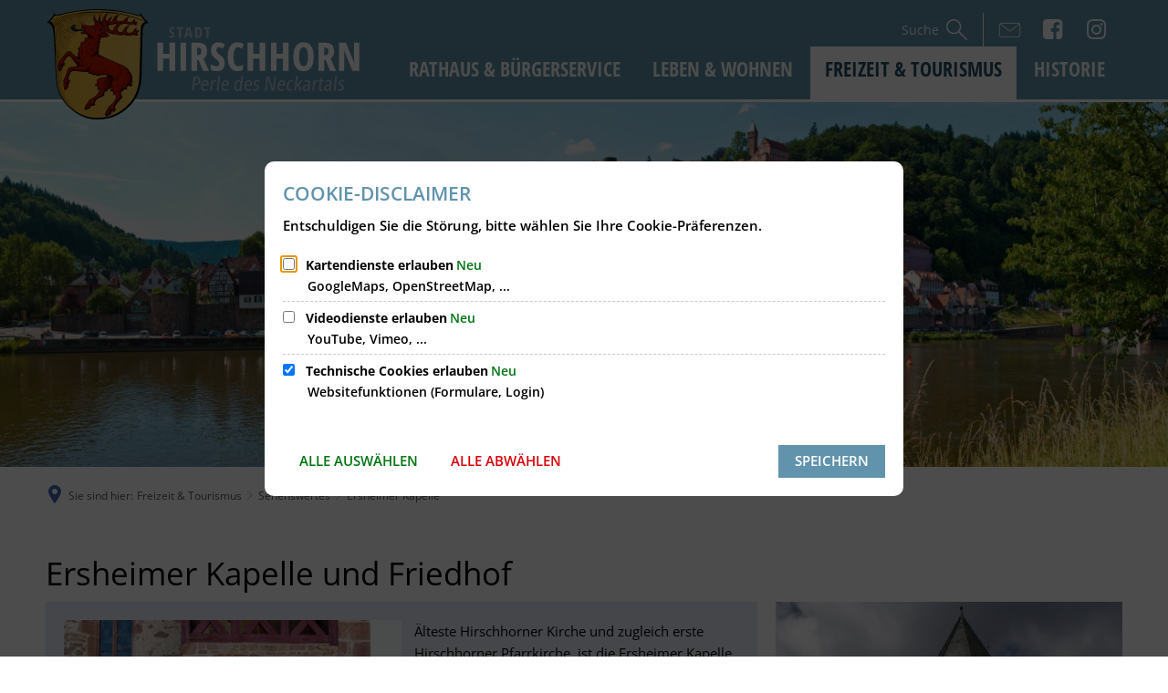

--- FILE ---
content_type: image/svg+xml
request_url: https://www.hirschhorn.de/:res/images/hirsch.svg?fp=f8c077ccf95a
body_size: 53670
content:
<?xml version="1.0" encoding="utf-8"?>
<!-- Generator: Adobe Illustrator 25.2.0, SVG Export Plug-In . SVG Version: 6.00 Build 0)  -->
<svg version="1.1" id="Ebene_1" xmlns="http://www.w3.org/2000/svg" xmlns:xlink="http://www.w3.org/1999/xlink" x="0px" y="0px"
	 viewBox="0 0 206.8 248.7" style="enable-background:new 0 0 206.8 248.7;" xml:space="preserve">
<style type="text/css">
	.st0{opacity:0.2;}
	.st1{fill:#FFFFFF;}
	.st2{fill:none;}
</style>
<g id="Gruppe_127" transform="translate(-423.948 -440.87)" class="st0">
	<path id="path1699-9" d="M553.3,443.1c-0.2,0-0.4,0.1-0.5,0.3c-1.3,1.9-4.1,2.9-6.7,5.1c-3,2.6-5.4,6.5-5.1,14c0,1.9-1,3.6-2.6,4.6
		c1.2,2.2,2.7,4.2,4.5,5.9c2.4-1.9,5.5-2.7,8.1-3.5c9.4,1.6,13.7-0.8,19.7-2.8c7.5,2.4,15.5,2.4,23,0c7,1.9,14,3.6,21,1.9
		c3.1,2.8,6,3.4,8.1,2.7c0.7-0.3,0.9-0.8,0.2-1c-2.7-0.7-2.4-2.4-1-3.2c1.1-0.7,1.8-1.7,2-2.9c0.1-0.4-0.2-0.5-0.5-0.3
		c-4.7,2.9-9.4-2-4.1-4.6c0.4-0.2,0.4-0.9-0.3-0.9c-6.7,0.3-3.4,6-11.7,6.4c-7.7,0.3-13.6-5.5-2.3-10.8l-0.2-1.1
		c-11.7,0.9-9.9,8.2-18.4,9.4c-15.7,1.7-17.3-7.3-5.3-13.2c0.6-0.3,0.5-0.9-0.3-1c-19.3,0.2-8.2,18.4-27.8,14.5
		c-5.7,0.6-6.4-5.4-4.5-10.2c1.2-3.1,3.7-4.6,5.2-8.1C553.9,443.5,553.7,443.1,553.3,443.1z"/>
	<path id="path1702-5" class="st1" d="M552.5,444.8c-2,1.7-4.1,2.4-5.9,4c-3.2,2.8-5.5,6.9-4.9,14c0.3,1.9-0.6,3.7-2.3,4.6
		c1.1,1.7,2.3,3.2,3.7,4.7c1.1-0.7,2.3-1.3,3.5-1.7c3-1,4.8-2.5,8.6-1.9c4.8,0.7,10.1-1.5,15.3-3c3.8,0.9,7.5,1.9,11.9,2
		c3.8-0.1,7.6-0.7,11.2-2c7.5,2.5,14.8,3.7,21.7,1.6c1.2,1.8,3.1,3,5.3,3.2c0.5,0.1,0.5-0.4,0.1-0.7c-2.7-1.9-0.6-3.3,1.8-4
		c0.6-0.2,0.5-1.1-0.4-0.8c-3.7,1.2-7.4-0.9-4.7-5c0.4-0.6,0.2-1.1-0.4-0.7c-3.2,1.9-3.2,5.3-7.1,5.8c-13.4,1.2-15.3-5.9-7.1-10.8
		c0.5-0.3,0.4-0.8-0.3-0.6c-9.6,2.2-7.5,8-16.1,9.2c-17.6,1.7-17.2-9.7-6.5-13.6c0.5-0.2,0.5-0.9-0.5-0.8
		c-17.1,2.3-6.7,17.3-26.7,15.6c-6.6,0.5-6.7-7.6-5-11.6c2.1-4.7,4.2-4.9,5.2-7.3C552.9,444.7,552.7,444.6,552.5,444.8L552.5,444.8z
		"/>
	<path id="path900-742-15-7-0-94-3" class="st2" d="M542.8,467.9c-0.3,0.5-0.4,1.1-0.5,1.7"/>
	<path id="path900-742-15-7-0-61-3" class="st2" d="M546.7,464c-1.1,1.2-1.8,2.8-2.1,4.5"/>
	<path id="path900-742-15-7-0-53-0" class="st2" d="M545.8,462.2c-0.8,0.9-1.5,2-2,3.1"/>
	<path id="path900-742-15-7-0-40-78" class="st2" d="M545.2,459.9c-0.7,1-1.3,2.2-1.7,3.4"/>
	<path id="path900-742-15-7-0-51-2" class="st2" d="M545.1,457.2c-0.7,0.6-1.3,1.5-1.5,2.4"/>
	<path id="path900-742-15-7-0-62-1" class="st2" d="M545.6,454.2c-0.6,0.6-1.2,1.3-1.6,2"/>
	<path id="path900-742-15-7-0-73-3" class="st2" d="M545.7,452.5c-0.3,0.1-0.5,0.4-0.7,0.6"/>
	<path id="path900-742-15-7-0-24-8" class="st2" d="M559.4,465.4c-0.4,0.5-0.6,1.1-0.6,1.7"/>
	<path id="path900-742-15-7-0-70-8" class="st2" d="M557.4,465.6c-0.2,0.3-0.3,0.7-0.3,1"/>
	<path id="path900-742-15-7-0-65-2" class="st2" d="M561.6,465.1c-0.4,0.5-0.6,1.1-0.6,1.7"/>
	<path id="path900-742-15-7-0-26-2" class="st2" d="M571,460.2c-0.9,0.7-1.6,1.6-2,2.6"/>
	<path id="path900-742-15-7-0-0-0" class="st2" d="M570.7,457.9c-0.8,0.8-1.5,1.8-2.1,2.8"/>
	<path id="path900-742-15-7-0-515-5" class="st2" d="M571.6,455.2c-0.7,0.7-1.3,1.4-1.8,2.2"/>
	<path id="path900-742-15-7-0-01-2" class="st2" d="M572.8,452.7c-0.4,0.3-0.8,0.6-1,1"/>
	<path id="path900-742-15-7-0-60-4" class="st2" d="M571.4,462c-0.6,0.6-0.9,1.3-1.1,2.1"/>
	<path id="path900-742-15-7-0-15-3" class="st2" d="M573.1,463.3c-0.2,0.3-0.3,0.7-0.1,1"/>
	<path id="path900-742-15-7-0-84-2" class="st2" d="M574.7,464.5L574.7,464.5"/>
	<path id="path900-742-15-7-0-731-6" class="st2" d="M596.6,458.6c-0.8,0.6-1.4,1.4-1.7,2.3"/>
	<path id="path900-742-15-7-0-35-7" class="st2" d="M595.7,461.4c-0.4,0.4-0.6,1-0.7,1.5"/>
	<path id="path900-742-15-7-0-32-7" class="st2" d="M596.9,462.9c-0.3,0.3-0.4,0.7-0.5,1.1"/>
	<path id="path900-742-15-7-0-41-6" class="st2" d="M598.7,464.8v0.2"/>
	<path id="path900-742-15-7-0-55-5" class="st2" d="M614.7,463.5c-0.5,0.5-0.7,1.3-0.5,2"/>
	<path id="path900-742-15-7-0-38-5" class="st2" d="M616.1,465.1c-0.2,0.2-0.3,0.5-0.3,0.7"/>
	<path id="path900-742-15-7-0-45-9" class="st2" d="M589.1,464.7c0,0.2,0,0.5,0,0.7"/>
	<path id="path900-742-15-7-0-02-1" class="st2" d="M591.3,464.2c0,0.2,0,0.2,0,0.3"/>
	<path id="path900-742-15-7-0-00-0" class="st2" d="M581.4,464.9c0,0.1-0.1,0.2-0.2,0.3"/>
	<path id="path883-7" d="M537.1,445.7c-0.1,0-0.2,0.1-0.3,0.1c-3.7,3.1-5.7,7.5-6.8,15.6c-2.7,0.3-6.8-7.1-7-12.8
		c0-4.1-1-2.9-1.8-0.9c-2.9,7.2-0.4,14.8,2.4,20.4c0.5,0.7,0.3,1.6-0.4,2c-0.3,0.2-0.6,0.3-1,0.2c-6.6-0.2-5.3,1.4-8.2,1.2
		c-6.2-0.7-12.5-1-15.7-1.5c-2.5-0.4-4.5-1.2-6.2-0.2c-1.4,0.9-0.3,4.2-1,4.9c-0.8,0.9-0.8,2.2,0.1,3c0,0,0.1,0.1,0.1,0.1
		c0.1,1.8,0.9,2,2.1,1.3c0.4,0.6,0.8,0.8,2.1,0.4c1.6-0.5,2.3,1.3,2.3,2.4c-3.6-1.6-10.4-2.9-14.2-2.3c-10.1,1.5-13.4-6.2-7.2-8.2
		c1.4-0.4,1.2-0.9,0.9-1.1c-10-3.4-15.1,8.6-7.7,10.9c7.5,6.2,17.5-1.3,27.8,3.4c-0.2,0.4-0.2,1.1-1.7,1.3c-0.7,0-1.1-1.1-2.1-0.2
		c-0.9,1-1.4-0.6-2.1-0.4c-0.3,0.2-0.6,0.9-1.2,1.3c-0.7,0.4-0.7,1-0.6,2c0.3,1.7,3.8,1,8,0.7c7.5-0.4,6.8,3.4,9.9,6
		c-0.5,1.4-5.1,7.8-8.6,4.8c-0.5,2.5,1.7,3-0.1,4.3c-1.6,1.1-2.9,2.6-3.8,4.3c-1.1,2-4.6,3.5-4.5,0.5c-3.4,2.5,0.1,4.9-0.9,5.7
		c-4.3,3.1-2.8,11.5-8,8.8c-0.6,1.6,0.1,3.4,1.7,4.1c0.5,0.3-0.1,1.2-0.2,2.1c-0.1,0.8,0.7,0.7,0.1,1.8c-1.8,3.4-2.4,6.6-1.7,9
		c1.1,3.6-0.5,6.2-3.6,4.6c-4-2.6-7.6-5.8-10.7-9.4c-1-5-12.5-4.5-14.1,0.6c-4.4,6.1-9.9,14.5-14.2,17.5c-6,3.8-1.4,7.1-4.1,10
		c-2.2,2.6-0.2,8.5-0.1,13.4c0,1.2,1.9,1,2.6,0.2c-0.1,1.2,0.6,1.7,1.5,0.9c1.7-1.3,7.6-6.8,5.7-10.7c-0.4-0.6-0.5-1.1-0.1-1
		c2.7,0.5,5-0.1,6.4-2.6c-0.9,0.1-2.3,0.4-3.4-0.6c2.3-0.2,4.4-0.8,4.5-3c-4.5,3-6.7-3.2-0.3-11c2.1-2.3,4.6-6.6,6.4-6.8
		c1.6-0.3,3.3-1.5,3.8-0.4c5,5.3,11.6,16.4,18.7,23.1c1,1,1.2,2.5-1,2.7c-4.6,0.3-7.9,1.6-13.8,2.1c-4.7-1.6-10.5,5.4-10.2,9
		c-2.3,7.3-5.1,14.5-8.4,21.5c-1.4,3.7,1.8,5.2-0.6,10.5c-0.6,1.6,0.8,7,1.9,11.7c0.2,0.8,2.1,0.6,2.5-0.4c0.1,0.6,0.7,1.1,1.3,1
		c0.2,0,0.4-0.1,0.6-0.3c2.6-3,4.3-5,4.7-9.7c0.1-1.2-0.2-1.3-1.6-3.2c2.3-0.7,5.2-0.9,6-4c-1.4,1.3-2.7,1.6-3.8,0
		c2.8-0.5,4.8-2,5-5.6c-3.3,4.3-7,0.4-5.6-5.8c0.9-3.8,2.9-9.4,5.7-12.9c1.7-1,3.3-2.4,4.6-3.9c4.3-1.4,8.4,1.6,27.5,1.9
		c3.4,0.1,5,1.6,7.4,0.9c2.1-0.6,6.4,3.1,3.8,5.4c1,0.3,2.1,0,2.9-0.8c0.8,0.4,1.7,0.4,2.5,0.1c1.8,0.6,3.4,1.2,2.8,2.7
		c1.5,0.5,2.3-0.5,3.2-1.5c1,1,1.2,2.5,0.5,3.7c1.6,0.4,2.6-0.5,3.3-2.4c1.1,0.7,1.9,1.8,2.2,3.1c1-0.6,0.9-1.3,0.9-2
		c1.5,0.1,2.9,1,3.5,2.5c0.7-0.7,1.2-1.7,1.2-2.7c1.5,0.3,2.7,1.3,3.3,2.6c4.1-2.6,9.5-3.7,19.4-1.8c-0.4,1.4-0.6,2.8-0.5,4.3
		c-4,1.9-15,0-23.4,5.9c-5.9,4.2,1.3,12.2-7,12.6c1,3,3.2,3,5.5,2.9c1.5,3,2.3,6-0.5,8.7c1.6,0.6,3.4,0.1,4.5-1.1
		c4.7,9.1-13.5,22.2-20.3,25.6c-3.1,1.7-4.2,2.8-5.1,5.5c-1.5,4.5-3.3-0.5-9,14.6c-0.5,1.4,0.9,1.7,2,1.1c-0.5,1.7,0.5,2.1,1.4,1.9
		c4.2-1,9.6-4.2,9.8-5.1c0.4-1.8-0.9-5,1.2-5.3c1.7-0.1,2.8,3.7,5.2,2.2c1.8,0.1,3.5,0.9,5.6-0.1c-1.8-0.3-2.8-1.1-2.5-2.7
		c1.1,0.3,2.2,0.7,3.2-0.1c-6.9-4.6,1.8-14.1,13.1-19.1c1.6-0.7,4.5-2,5.9-2c3.8,0.3-1.3-7.9,5.7-12.5c1,2,2.3,3,4.1,2.3
		c-2.4-2.5-0.3-4.7,2.3-6.9c1.2,1.4,2.7,1.5,4.3,1.4c-1.2-1.1-1.1-5.1,1.2-4.9c1.8,0.2,2.5,8.4-0.8,8c0.7,1.6,1.9,1.9,4.7,0.9
		c1.6-0.6,4,6,2,10.6c1.9-0.3,3.4-1.5,4.1-3.3c1.1,2.4,3.5,4.9,3.1,6.2c-0.5,2,0.2,4.2-0.3,5.2c-2.7,5.7-10.6,15.9-14.3,17.9
		c-5.7,2.9-2.2,4.2-6.9,8.8c-1.8,2.2-3.2,7.2-4.4,10.8c-0.5,1.6,1.1,2.2,2.4,1.3c-0.1,2.1,0.7,2.2,2.2,1.8c1.8-0.7,6-2.3,8.5-5.3
		c0.8-0.9-0.3-4.4,0.7-5.7c0.8-0.9,1.8,2.9,4.2,1.9c2.6,0.7,4.9,0.3,6.6-2.3c-1.3,0.4-2.7,0.9-3.4-1.3c-0.4-1.5,3.4,1.9,5.1-4.1
		c-4.5,2.7-4.7-2.1-2.1-7.4c2.8-5.7,8.5-12.3,12.4-16c3.4-3.6,6.4-4.3,2-8.8c-1.8-2.4-2.8-8.3,1-10.7c1.7,2.5,3.3,1.9,4.8,1
		c-2.2,0.7-1.7-3.7,1.6-5c0.6,0.6,1.5,0.8,2.3,0.4c2.4,1.3,4.2,0.5,5.1-1.2c-4.1,2-1.2-8.2,3.4-9.2c0,1.1,0.9,2,2,1.9
		c0.1,0,0.3,0,0.4,0c0.7,0.7,1.7,0.8,2.5,0.3c1.1,0.4,2.4-0.1,2.8-1.2c0.1-0.1,0.1-0.3,0.1-0.4c-2.7-11.6,9-14.4-10.1-38.4
		c-5.3-5.6-11.1-8.2-17.4-11.2c-17.9-8.6-53-22.6-54.9-26.3c1.4-0.9,3.1-1.4,2.9-4.4c-1.9,1.9-2.8-0.8-0.6-1.4
		c1.1-0.3,1.2-1.8,1.2-2.3c-1.9,1.8-2.4-0.8-2.1-3.8c1.6-0.6,2.9-2,3.5-3.6c-2.3,1.7-3.5-2.3-1.9-3.3c1.2-0.8,2.5-1.4,3-3.2
		c-3.2,1.6-1.8-1.9-2.2-4c1.7-0.5,3.3-1.2,3.8-3.3c-1.7,1-3-0.4-3.3-1.9c-0.3-1.6,1.4-3.1,1.9-2.3c0.6,0.8,1.2,1,2,0.5
		c-2.8-0.6-1.2-8.8,1.5-7.5c4.2,2.1,13.4-0.1,18.9-2.4c-8.6-9.7-11.1-13.3-17.4-12.4c-0.9,0.2-1.4-2.3,0-2.9c1-0.4,3.5,3,7.7,2.8
		c9.7,8,15,8.1,23.9,7.7c7.5,3.5,14.5,3.5,21.3,1.9c5.9,3.2,13.8,3.5,23.4,1.2c3.4,2,7.1,3.2,10.8,0.7c0.5-0.4,0.3-0.8-0.3-0.9
		c-3.4-0.4-4.2-3.7-1.9-5.1c2.5-1.6,3.3-2.9,3.4-4.5c0-0.5-0.3-0.9-0.8-0.6c-4.9,3.5-8.1,1.2-5.2-4.1c0.1-0.2,0.3-0.7,0-1
		c-0.7-0.9-5.2,1.1-7.5,7.3c-2.6,4.3-11,5-14.9,2.5c-2.4-1.5-2.1-4.9-0.7-7.4c1.6-2.9,6.2-5.7,5.5-10.3c-0.3-0.9-1-0.4-1,0.5
		c0,0.8-1.2,1.7-1.7,1.9c-3.3,1.3-9.7,3-12.4,13.5c-9.3,3.3-16.2-2.6-13.2-8.9c3.3-6.9,11.3-7.1,10.6-15.5c-0.1-0.7-1-0.7-1.3,0.2
		c-2.9,8-13.6,3.3-19.2,19.9c-4.8,2.8-14.4-3.2-12.1-14.8c1.4-7.2,8.9-10,9.3-15.6c0-1.4-1.1-1.5-1.6-0.5
		c-3.1,5.2-13.7,5.1-15.8,23.3c-5-0.9-15.1-15.1-9-27.9C537.5,446.2,537.4,445.7,537.1,445.7L537.1,445.7z"/>
	<path id="path1387-5" class="st1" d="M525.9,538.5c0.1,0.7-0.1,1.4-0.5,1.9c-0.2,0.6-0.1,1.3,0.1,2c0.3,0.7,0.3,1.4,0.2,2.1
		c-0.1,0.4-0.5,0.3-0.5,0c0-0.9-0.2-3.3-1.3-1.8c-0.2,0.3-0.3,0.9-0.6,0.5c-0.2-0.3-0.5-0.2-0.9,0.7c-0.1,0.4-0.1,0.7-0.1,1.1
		c0,0.3-0.3,0.3-0.4-0.1c-0.1-0.7,0.3-1.5-0.4-2.3c-0.8-0.7-0.5,1.2-1.6,0.8c-0.5-0.2-1.3,1.2-2,0.8c-0.4-0.3-0.8,0.1-1,0.1
		c-4.5,1.4-8,1.3-8-1.1c-1.9,0-3.8,0.6-5.4,1.6c0.6-0.3,0.7,0.4,0.5,0.5c-6.8,4.4-10.7,12-10.4,20c0,0.4,0.2,0.8,0.6,1
		c0.3,0.2,0.3,0.3-0.2,0.3c-3.8,0-7.5,0.5-11.1,1.5c-5.3,1.3-3.9,0.3-17.5,3.3c-4.6-1.5-8.9,6-8.5,8.7c-2.1,6.7-4.7,13.2-7.8,19.6
		c-2,4.1,0.6,6.1-0.9,9.7c-1.8,3.8,0.3,7.6,0.9,11.4c0.2,0.7,0.6,0.7,1,0.6c0.8-0.3,0.4-1.1,0.4-1.9c-0.3-1.9-1.3-4-1.3-5.1
		c0.1-0.8,0.7-0.8,0.7-0.1c0.3,2.4,1.7,4.4,2.2,6.8c0.2,0.8,0.6,0.8,1,0.4c1.9-2.2,3.1-4.9,3.5-7.8c0.1-2.7-3.9-2.5-3.2-9.7
		c1.5,3.2,3.3,5.4,6.1,4.1c-2.8-0.7-3.9-3.6-4.4-5.5c1.3,2.5,5.7,3.9,7.3,0.5c-11.1,2.6-4-15.5-0.8-21.1c0.2-0.4,0.1-0.7-0.3-0.6
		c-0.3,0.1-0.6,0.1-0.9,0c-0.3-0.2-0.1-0.6,0.2-0.5c0.7,0.2,1.4-0.1,1.8-0.6c2.5-0.5,4.5-2.7,6-6.2c0.2-0.4,0.6-0.3,0.6,0.2
		c-0.1,0.4-0.2,0.8-0.4,1.2c-0.4,0.6,0.1,0.8,0.6,0.8c1.7-0.1,11.7,3,24.3,2c3.1-0.2,3.7,1.5,8.2,0.9c0.7-0.1,0.3-1.4,1-2.8
		c1.7-3.7,6.5-6.6,11-6.4c0.4,0,0.5,0.4,0.1,0.6c-1.4,0.6-3,0.3-2.9,0.9c0.3,2,1.3,3.8,2.9,5c0.1,0.1,0.1,0.3-0.3,0.1
		c-1.2-0.8-2.4-1.9-3-4.8c0-0.2-0.1-0.2-0.3-0.1c-0.8,0.4-1.8,0.7-1.3,1.7c0.3,0.4,0.6,0.8,0.8,1.3c0.1,0.1-0.1,0.3-0.2,0.1
		c-0.3-0.5-0.6-0.9-1-1.3c-0.2-0.2-0.5-0.2-0.7-0.1c-0.3,0.1-0.2,0.4-0.2,0.7c0.1,0.4,0,0.7-0.2,0.5c-0.7-0.6-1,0.4-0.8,1
		c0.9,2.9,1.9,2.4,2.8,4.6c0.9,2,0.8,4.4,2.2,4.5c-1.1-1.9,0.8-1.3-0.4-3.6c-0.5-0.8-1.1-0.2-2.5-3.9c0-0.1,0-0.2,0.1-0.2
		c0.1,0,0.2,0,0.2,0.1c0,0,0,0,0,0c0.6,1.9,2,3.5,3.8,4.4c0.2,0.1,0.1,0.3-0.2,0.2c-0.4-0.1-0.7-0.3-1-0.5c0.9,4.1,3.3,2.1,4.7,5.4
		c0.9-1.1,1-2.4-1.2-4.1c-2.9-2.1-2.2-2.4-3.6-4.3c-0.1-0.1,0.1-0.2,0.2-0.1c1.3,2.2,3.2,4.1,5.4,5.4c0.6,0.5,0.8,1.7,1.7,2.1
		c1.2,0.4,1.7,2.6,1.7,3.3c0.5-1.1,1.3-2.1,0.1-4.3c1.3,1.7,3.5,1.4,4.5,4.5c0.9-0.2,0.8-1.3,0.7-2.5c1.3,0.3,2.5,1.1,3.1,2.4
		c0.6-0.3,1-1,0.8-1.6c1.2,0.6,2.2,1.4,3.1,2.4c6-5.4,36.9,0.4,39.2,9.6c0.1,0.3-0.2,0.5-0.3,0.3c-4.4-5.6-11.2-7.2-16.8-8.3
		c-0.4-0.1-0.8,0.1-0.9,0.5c-0.1,0.4,0.1,0.8,0.5,0.9c5,0.8,9.3,3.7,13.4,7.6c0.6,0.5-0.7,1.4-0.8,0.6c-0.1-0.6-0.7-0.6-0.9,0
		c-0.2,0.7,0.1,1.4-1,1.6c-0.8,0.3-1.6,0.8-2.2,1.4c-0.9,1.1,0.1,2.3,0.7,1.7c4.2-4.2,6-3.2,12.3-6.2c0.3-0.1,0.5,0.1,0.3,0.3
		c-7.4,5.2-8.2,1.3-14.9,9.5c-3.5,5.6,3.1,13.4-0.4,18.4c3.3,0.6,2.3-2,2.8-4.1c0.9,6.7,3.9,6.6,3.6,13.7c1.2-0.9,2.1-2.1,1.7-5
		c2.1,6.6,4.8,6.4,4.8,10.9c-0.1,1.9,0.1,4.1-0.8,5.6c-3.9,6.3-11.8,16.3-15,17.7c-3.5,1.5-2.6,3.9-4.1,6.1
		c-1.3,1.7-2.2,1.6-3.2,4.4c-0.9,2.4-1.7,5.1-2.7,7.3c-0.1,0.3,0,0.7,0.3,0.8c0,0,0.1,0,0.1,0c2,0.2,2.6-5.3,3.8-7.9
		c0.2-0.4,0.7-0.2,0.5,0.4c-1.1,2.7-1.1,5.7-2.2,8.6c-0.2,0.6,0,1.1,0.8,0.7c4.8-2.5,8.9-4.1,8.3-6c-0.3-1.1-0.4-2.1-0.4-3.2
		c0-0.6-0.3-0.6-0.7-0.5c-1.7,0.5-3.2,0-4.8-0.1c-0.7,0-0.5-1,0.3-0.9c2.2,0.5,4,0.5,5.2-0.4c-0.1-1.7,0.6-3.3,1.9-4.3
		c0.6-0.5,0.8-0.1,0.6,0.5c-1,4,1.5,6.1,2.8,5.9c-0.5-1.4-1.5-2.3-1-4.9c0.3,3.2,2.1,5.7,4.7,4.7c-2.6-1.4-2.6-4.4-2.6-8.1
		c0.7,3.3,3.3,5,5.7,3.3c-10.3-2.8,6.4-20.2,11.5-25.9c2.1-2.3,6.6-3.9,2.1-7.8c-4.3-4.2-1.7-12.6,4.7-17.5
		c-2.6,4.3-1.9,5.9-0.4,6.9c-0.4-5.3,3.4-5.3,4.6-9.8c0.2,2.1-1.2,4.4,1.3,3.8c-0.7-0.6-0.8-1.8-0.1-2.5c0,0,0,0,0.1-0.1
		c0.5-0.5,0.8-1.2,0.8-1.9c0.4,1.2-0.3,1.8-0.3,2.9c0,1.4,0.4,3,1.9,2.6c-1.9-9.7,12.7-15.4,10.2-32.8l0.5-0.1
		c3.7,13.2-8,19.9-2.1,23.7c-0.5-1.4-0.8-3-0.1-3.9c-0.4,1.4,0.1,4.5,1.6,4.2c-0.4-1.4-1.1-3.8,0.1-5.1c-0.9,3.6,0.6,6.4,2.9,5.6
		c-4.5-4.1,6.1-16.4-4.1-30c-6.4-10.4-9.4-13.5-21.1-18.9c-3.3-1.4-15.1-6.7-25.7-11.5C548,549.7,535.4,544.2,525.9,538.5
		L525.9,538.5z"/>
	<path id="path2533-1" class="st1" d="M490.8,487.5c0.2-0.4,0.4-0.8,0.7-1.2c0.1-0.1,0.2-0.3,0.3-0.3c0.2,0,0.3,0.1,0.3,0.2
		c0.2,1,0.8,1.1,0.9,1.7c0.4-0.3,0.7-0.6,0.9-1.1c0.1-0.3,0.9-0.4,1-0.1c0.1,0.4,0.3,0.7,0.7,0.9c0.8-0.2,1.3-1.2,2.2-1
		C495.9,488.6,493.6,489,490.8,487.5z"/>
	<path id="path896-76" class="st1" d="M490.8,487.5c-1.2,3.1,6.4,0.6,9.4,1c7.8,1,7,11.3,22.3,10.5c-0.2,0.4-0.8,0.6-1.6,0.7
		c0.2,1.3-0.1,2.2-0.9,2.5c0.3-0.5,0.6-1.9,0.3-2.4c-0.3-0.4-1.6-0.2-1.7,0.5c-0.1,1.1,0,1.8-0.8,2.6c0.4-1,0.4-2.1-0.1-3.1
		c-0.3-0.5-0.9-0.4-0.9,0.2c0.2,2.4-1.4,4.1-3.2,5.6c1.8-2,3.1-4.1,2-6.5c-0.3-0.5-1-0.1-1,0.4c0.1,1.2-0.4,2.4-1.2,3.3
		c-0.1-0.4,0.5-1,0.1-1.3c-0.3-0.1-0.8,0.3-1.4,1.1c-0.8,1-0.7,0.1-2.3,2c1.3-2.2,3.8-3.5,3.7-5.9c0-0.6-0.6-0.4-0.8,0.2
		c-1.3,3.5-4.4,3.7-5.2,7.5c0-4.3,4.4-4,4.2-8.4c0-0.3-0.3-0.3-0.5-0.1c-0.6,0.7-0.9,2.5-1.7,2.7c-0.7,0.2-2.1,2.1-1.9,1.3
		c0.3-1.4,4-3.9,2-3.8c-1,0-2.1,1.7-2.2,1.1c-0.3-0.8,1.7-1.1,1.5-2.9c0-0.5-0.4-0.6-0.7-0.3c-2.2,2.4-2.5,4.8-7.7,5.7
		c0.5,0.8,1.5,1,2.8,0.7c-8.3,3.5-7.8,11.8-13.4,8.8c-0.1,3.6,2.7,2.3,5.6,1.1c-10.5,4.3-6,11.3-12.9,13.4c3.3,2,4.3-2.3,6.5-3
		c-0.8,1.7-3.4,3.1-4.6,6.9c0.7-0.8,1.6-1.3,2.6-1.4c-2.9,2.1-5.5,7.3-4.1,11.7c1.2-2.5,1.1-4.8,3.9-7c-3.6,5.5-2.3,11.5-6.1,14.4
		c3.4,2.6,4.4-7.2,7-10.2c-2.1,3.5-0.5,4.4-4.4,10.8c1.5,0.1,2.7-1.9,3.3-5.3c1,1.8-0.5,2.3-0.4,3.9c2.6-1.2,3.1-3.3,3.4-5.5
		c1.2,4.2-4.3,5.6-1.5,11c0.6,0.8,0-1.5,0.8-1.9c0.6-0.3,0.7-1.2,1.1-1.8c-0.2,2.2-2.1,6.2-0.5,6.6c1-0.3,0.5-2.2,1.4-2.6
		c-0.7,1.4-0.4,3.1,0.6,4.2c-2.3-0.1-4.1-1.3-3.2-4c-0.7,0-2.4-1.1-1.7-3.7c0.2-0.5-0.1-0.8-0.5-0.5c-4.6,4.2-0.6,14.2-0.8,16.4
		c-0.1,0.8,0.1,1.1,0.7,1.1c2,0,3.8-0.6,5.7-0.6c0.4,0,0.7-0.2,0.7-0.6c0,0,0-0.1,0-0.1c-0.4-9.6,5.4-20.1,16.3-21.5
		c-1-0.5-1-1.2-1-1.9c1.1,3.1,4,3.4,7.6,2c-0.6-1.1-0.9-2.3-0.8-3.5c2,5.7,3.6,1.4,5.4,2.1c-1-0.8-1.4-0.4-2-0.8
		c-1.4-0.8-2.2-2.9-1.4-5.8c0.1,4.5,1.9,5,3.5,5.1c-1-2.1-1.9-2.1-1.3-4.4c0.6,4.9,3.4,1.5,4.1,6.7c2.5-3.2-2.7-4.8-2-8.2
		c0.1,2.3,2.3,2.8,3.2,6c1.1-4.4-3.6-5.1-1.8-10.6c-0.4,3.6,0.7,5.7,3.5,6.1c-2.5-2.8-1.4-4.2-1.5-7c0.5,1.5-0.1,2.9,1,4.7
		c1.3,2.3,3.3,3.7,4.9,2.4c-4.1-1.8-2.8-5.2-3.9-8.9c1,2.8,1.8,6.6,3.4,4.1c-2.2-1-1.1-5.6-2.5-9c1.2,1,1.8,3.6,3.3,2.1
		c-2.1-2.4-1.1-5.6-1.6-8.3c0.9,1.4,1.7,3.1,3.1,1.6c-2.4-2-0.7-5-1.9-9.5c1.3,3.8,2.8,3,3.4,2.5c-2.4-1.6-1.3-7.5-1-10
		c0.1-0.8,0.5-0.8,0.5,0c0,1.7,0.5,2.1,1.2,2.3c-0.3-2.2,0.2-4.3,1.3-6.2c0.6-1.4-1.5-1.7-1.6-0.9c-0.1,0.5-0.2,0.9-0.2,1.4
		c0,0.3-0.4,0.3-0.4,0c0-0.4,0.1-0.9,0.2-1.3c0.1-0.9-0.9-1.3-1.1-0.7c-0.1,1.3,0,2.7,0.2,4c0.1,1-0.6,1-0.6,0
		c0.2-1.6,0.1-3.3-0.2-4.9c-0.2-0.4-0.5-1.2-1.1-1c-0.7,0.2-1.4-1.7-1-2c0.7-0.4,1.2,3,2.5,0.9c0.6-0.5-0.7-1.1-0.8-1.9
		c0-0.4,0.2-0.5,0.4-0.4c0.5,0.4,0.4,1.8,1.2,2.1c0.2,0.1,0.5-0.1,0.5-0.3c0,0,0,0,0,0c0.4-1.1-0.3-1.6-0.1-2.1
		c0.2-0.4,0.6-0.5,0.7-0.2c0.9,12,14.4,6.5,22.3,6c-14.4-18.4-16.1-8-25.3-12.1c1.7,0.4,3.4,0.5,5.1,0.3c1.4-0.3,0.7-2.9-0.4-2.5
		c-1,0.4-1.9,0.4-1.7-0.8c0.4-1.7,1.6-0.5,1.9-0.6c0.9-0.2,0.1-1.9,1.6-1.8c0.6,0,1.1-1.4,0.4-2c-1.8-1.1-3.3-2.6-4.4-4.4
		c-0.9-0.3-2.4-0.6-2.7,1.1c-0.9-0.1-1.7-0.1-2,1.4c-0.9-0.2-1.8,0-2.5,0.5c-0.4-1.1,0.8-0.9,0.5-1.6c-0.6-1.3,1.1-1.9,0.9-0.2
		c-0.1,1.1,1.8,0,1.4-1c1.1,0,1.4-0.3,1.6-1.1c1.6-0.3,0.1-2.5-0.2-4.4c-4.9-4.4-7.8-10.6-8.2-17.2c0-0.7-0.7-0.7-0.9-0.1
		c-2.1,6.9,0.2,14,3.8,19.6c0.7,0.1,0.7,1.2-0.4,1c-0.6-0.1-0.8,0.6-0.7,1.1c-0.5,0-0.7,0.4-0.4,0.7c-3,0.6-5.8-1.1-8.5,1
		c-6.3-0.9-12.6-1.5-18.9-1.7c-4-1.6-4.5,0.1-4.3,2.9c0,1.7-1.1,2.2-0.3,3.3c0.8,1.1,1.8,0.2,4.6,0.5c4.8,1.2,3.2,8.2,1.6,9.1
		C496.3,487.7,494.1,488.1,490.8,487.5L490.8,487.5z"/>
	<path id="path898-0" class="st2" d="M518.2,505.9c0.3,1.7-1.4,2.2-0.5,4.5"/>
	<path id="path900-91" class="st2" d="M520.3,504c1.5,2-0.8,2.9-1.4,4.5"/>
	<path id="path900-8-9" class="st2" d="M516.5,510.7c-0.9,1.3-0.6,1.9-0.1,2.5"/>
	<path id="path900-7-3" class="st2" d="M511.8,509.7c-0.2,2.2-6.4,4.8-3.4,7.4"/>
	<path id="path900-3-3" class="st2" d="M511,513.8c-1.1,1.1-3.7,4.1-2.3,5.6"/>
	<path id="path900-0-5" class="st2" d="M502.1,508.2c-2.3,1-1.6,3.5-5,3.9"/>
	<path id="path900-03-30" class="st2" d="M503.5,505.5c-2,0.5-2.9,1.7-3,4"/>
	<path id="path900-2-5" class="st2" d="M524,502.7c0,2.1,1.1,4.3-0.5,6.2"/>
	<path id="path900-5-5" class="st2" d="M522.8,506.2c0.2,1.6,1.1,3.1,0.3,5"/>
	<path id="path900-56-7" class="st2" d="M525.8,499.6c0.3,1.5-0.3,3.3,0.1,4.9"/>
	<path id="path900-31-1" class="st2" d="M527.4,497.3c-0.2,1.7,0.4,3-0.1,3.8"/>
	<path id="path900-4-84" class="st2" d="M528.8,495.5c0,0.8,0.6,1.1,0.2,2.5"/>
	<path id="path900-9-8" class="st2" d="M530.6,496.7c0.1,2.1,0.9,3.6,0.3,6.2"/>
	<path id="path900-80-2" class="st2" d="M529.3,501.2c1.1,1.7,0,3.9,0,5.8"/>
	<path id="path900-74-5" class="st2" d="M527.6,505.1c0.8,2.9-0.5,4.9,0.6,6.7"/>
	<path id="path900-1-7" class="st2" d="M526.3,508.4c0.5,2.8-0.1,7.5,1.7,7.8"/>
	<path id="path900-57-1" class="st2" d="M525.1,512c0.2,2.5,0.6,4.9,2.2,5.8"/>
	<path id="path900-54-4" class="st2" d="M524.6,515.9c2.1,3.6,1,5.6,1.8,6.8"/>
	<path id="path900-22-4" class="st2" d="M524,519.1c1.1,2.4,1.3,5.2,0.6,7.7"/>
	<path id="path900-13-7" class="st2" d="M522.8,523c0.1,1.5,0.7,2.8,0.5,4.2"/>
	<path id="path900-312-6" class="st2" d="M521.1,523.1c-0.4,3.2,1.4,5.2,0.1,6.8"/>
	<path id="path900-6-3" class="st2" d="M518.4,525c2.1,3.3,1.6,6,0.1,8.3"/>
	<path id="path900-44-8" class="st2" d="M517,527.9c1.1,2.2,0.5,4-0.3,5.6"/>
	<path id="path900-563-7" class="st2" d="M511.7,527.5c-0.5,2.5-0.7,4.7,0.8,5.5"/>
	<path id="path900-744-9" class="st2" d="M516.3,523.4c-0.4,1.6,0.7,3-0.6,3.9"/>
	<path id="path900-49-9" class="st2" d="M514.5,521.6c1.7,4.5-3.5,7.1-0.9,11.2"/>
	<path id="path900-95-2" class="st2" d="M518.5,515.2c-0.2,3.7,1.6,4.5,0.3,6.7"/>
	<path id="path900-38-9" class="st2" d="M520.8,513.3c0.2,1.5-0.5,3.8,0.8,4.3"/>
	<path id="path900-76-9" class="st2" d="M521.7,510.8c0.8,1.4,0,3.8,0.6,5"/>
	<path id="path900-15-0" class="st2" d="M493.2,520.4c-2.2,1.6-0.6,3.9-2.9,4.6"/>
	<path id="path900-82-4" class="st2" d="M495.1,515.9c-1.8,1.1-4.5,4-2.6,5.1"/>
	<path id="path900-73-9" class="st2" d="M500,513.3c-1,0.7-2,1.2-3,1.8"/>
	<path id="path900-77-9" class="st2" d="M504.5,513.5c0.1,0.7-0.2,1.4-0.9,1.7"/>
	<path id="path900-30-11" class="st2" d="M508.8,509.9c-0.2,0.3-0.5,0.5-0.7,0.7"/>
	<path id="path900-09-6" class="st2" d="M502.4,522.2c-1,0.9-1.4,2.3-1.1,3.6"/>
	<path id="path900-59-7" class="st2" d="M504.9,531.2c-0.6,2.1-3.5,4.4-1.6,5.9"/>
	<path id="path900-37-8" class="st2" d="M504.6,526.3c0.1,2.7-5.7,6.2-1.8,8.5"/>
	<path id="path900-36-4" class="st2" d="M506.5,534.6c-1.2,1.1-2,2.2-0.5,3.3"/>
	<path id="path900-99-06" class="st2" d="M511.2,535.7c-1.2,3.4-0.4,6.3,0.7,5.6"/>
	<path id="path900-993-7" class="st2" d="M513.3,535.6c-0.4,0.5-0.4,1.3,0.1,1.8"/>
	<path id="path900-63-8" class="st2" d="M496.3,545.9c-0.9,1.2-1.1,3.2-0.2,3.8"/>
	<path id="path900-26-5" class="st2" d="M495.8,542.6c-1.6,2.1-2.7,4.2-1.6,6.7"/>
	<path id="path900-302-3" class="st2" d="M499.9,540.7c0,0.6,0.1,1.1,0.7,1.4"/>
	<path id="path900-04-0" class="st2" d="M503.2,540.1c-0.1,0.4,0.2,0.8,0.6,0.9c0,0,0.1,0,0.1,0"/>
	<path id="path900-68-1" class="st2" d="M493.2,535.7c-0.4,1.6,0.2,3.2-1.4,5"/>
	<path id="path900-3125-01" class="st2" d="M493.1,530c0.2,2.7-3.8,4.1-1.9,7.5"/>
	<path id="path900-70-4" class="st2" d="M491.1,529.5c-0.8,1.6-2.8,3.9-0.5,5.6"/>
	<path id="path900-701-8" class="st2" d="M492.3,525.4c-0.3,0.6-0.8,1-1.4,1.2"/>
	<path id="path900-950-1" class="st2" d="M510.2,518.9c0.2,0.4,0.1,0.8-0.1,1.2"/>
	<path id="path900-779-2" class="st2" d="M500,478.2c1.7,3.7,1,6.2,0.1,8.7"/>
	<path id="path900-94-5" class="st2" d="M508.1,491c-2.4-2.2-5-4.2-8-4.2"/>
	<path id="path900-499-1" class="st2" d="M505.4,486.1c-0.2,0.8-0.4,2.1-0.1,2.6"/>
	<path id="path900-763-3" class="st2" d="M506.8,486.9c-0.4,0.9-0.4,2-0.1,2.9"/>
	<path id="path900-17-3" class="st2" d="M508.2,488c-0.5,0.9-0.5,2.1,0,3"/>
	<path id="path900-87-3" class="st2" d="M504,485.1c-0.3,0.9-0.6,2.4-0.1,2.8"/>
	<path id="path900-71-6" class="st2" d="M502.4,483.3c-0.1,1.3-0.3,2.5-0.7,3.7"/>
	<path id="path900-58-09" class="st2" d="M502.2,485.4c-0.2,0.6,0,1.3,0.4,1.9"/>
	<path id="path900-62-78" class="st2" d="M500.5,485.5c0,0.2-0.3,1.2,0.3,1.4"/>
	<path id="path900-25-1" class="st2" d="M511.1,485.7c-1.3,2.2-1.7,4.8-1,7.3"/>
	<path id="path900-11-40" class="st2" d="M512.1,488.7c-0.5,1.1-0.9,4.5-0.1,5.6"/>
	<path id="path900-28-4" class="st2" d="M513.5,490.9c-0.3,0.9-0.4,3.7,0.2,4.6"/>
	<path id="path900-565-89" class="st2" d="M515.3,493.3c-0.1,1,0,2,0.4,2.9"/>
	<path id="path900-75-9" class="st2" d="M517.3,494.7c0,0.7,0.2,1.4,0.6,2"/>
	<path id="path900-442-0" class="st2" d="M519.6,495.5c0.1,0.5,0.2,1,0.5,1.4"/>
	<path id="path900-119-1" class="st2" d="M525.8,495.1l0.3,0.8"/>
	<path id="path900-29-5" class="st2" d="M523.8,495.6c0,0.4,0.1,0.8,0.3,1.1"/>
	<path id="path900-21-4" class="st2" d="M521.7,495.7c0,0.4,0.2,0.9,0.4,1.2"/>
	<path id="path900-742-27" class="st2" d="M527.5,494.3l0,0.2"/>
	<path id="path900-742-1-5" class="st2" d="M499.2,475.9c4.3-0.2,8.5,0.1,12.2,2.5"/>
	<path id="path900-742-0-94" class="st2" d="M497.4,471.9c1,1.5,0.4,2.9-0.5,4.3"/>
	<path id="path900-742-6-2" class="st2" d="M523.9,474.7c-1.4,0.6-2.3-0.3-3.7-0.4c-2-0.2-3.5,0.6-2.7,3.1"/>
	<path id="path900-742-7-4" class="st2" d="M515.8,482.1c-0.5,0.6-1.6,1.1-1.4,2"/>
	<path id="path900-742-74-2" class="st2" d="M515.2,484.4c-0.6,0.5-1.1,1.3-1.3,2.1"/>
	<path id="path900-742-4-7" class="st2" d="M515.4,485.8c-0.5,0.6-0.8,1.4-0.8,2.2"/>
	<path id="path900-742-3-4" class="st2" d="M516.3,487.6c-0.2,0.8-0.3,1.5,0.5,2"/>
	<path id="path900-742-15-0" class="st2" d="M517.7,489.9l0.2,0.1"/>
	<path id="path900-742-15-7-9" class="st2" d="M519.7,490.4l0.1,0.2"/>
	<path id="path900-742-15-7-2-11" class="st2" d="M522.6,490.7l0,0.2"/>
	<path id="path900-742-15-7-0-33" class="st2" d="M506,500.2l-0.1,0.1"/>
	<circle id="path1436-9" cx="523.6" cy="498.8" r="0.4"/>
	<ellipse id="path1436-3-9" cx="522.8" cy="501.4" rx="0.4" ry="0.7"/>
	<path id="path900-742-15-7-23-0" class="st2" d="M514.1,479.4l0.2,0.1"/>
	<path id="path900-742-15-7-04-8" class="st2" d="M503.3,480.3c0.1,0.4,0.1,0.8,0.1,1.2"/>
	<path id="path900-742-15-7-1-7" class="st2" d="M505.1,480.6c0,0.4,0,0.8,0,1.2"/>
	<path id="path900-742-15-7-19-1" class="st2" d="M508.4,481.9c0,0.3-0.1,0.7-0.2,1"/>
	<path id="path900-742-15-7-06-9" class="st2" d="M506.8,481.2c0,0.4-0.1,0.8-0.1,1.1"/>
	<path id="path900-742-15-7-4-9" class="st2" d="M509.9,482.6c0,0.3,0,0.5-0.1,0.8"/>
	<path id="path900-742-15-7-2-1-8" class="st2" d="M547.9,490.1c-1,0.7-2.4,1.3-3.4,3"/>
	<path id="path900-742-15-7-2-4-8" class="st2" d="M546,489.4c-1.7,0.8-3.1,2.1-4,3.7"/>
	<path id="path2088-33" d="M537.8,489.9c2.1-5.2,12.2,0,15.5,3.7C548.4,490.9,543.7,487.3,537.8,489.9z"/>
	<path id="path900-742-15-7-2-3-9" class="st2" d="M544.3,488.8c-1.9,0.7-3.5,2.2-4.4,4.1"/>
	<path id="path900-742-15-7-2-44-5" class="st2" d="M541.8,488.7c-1.6,0.6-2.9,1.9-3.6,3.5"/>
	<path id="path900-742-15-7-2-16-3" class="st2" d="M549.3,491c-0.9,0.5-1.6,1.2-2.1,2.1"/>
	<path id="path900-742-15-7-2-40-0" class="st2" d="M550.6,491.9c-0.4,0.3-0.8,0.7-1,1.2"/>
	<path id="path900-742-15-7-2-13-19" class="st2" d="M544.2,494.5L544.2,494.5"/>
	<path id="path900-742-15-7-2-13-0-7" class="st2" d="M546.4,494.6L546.4,494.6"/>
	<path id="path900-742-15-7-2-13-1-7" class="st2" d="M548.8,494.4L548.8,494.4"/>
	<path id="path900-742-15-7-2-13-5-9" class="st2" d="M541.6,494.6L541.6,494.6"/>
	<path id="path900-742-15-7-2-13-14-92" class="st2" d="M552.2,492.8c-0.2,0.1-0.4,0.3-0.5,0.6"/>
	<path id="path900-742-15-7-2-13-7-6" class="st2" d="M551.4,494.3L551.4,494.3"/>
	<path id="path900-742-15-7-2-13-56-7" class="st2" d="M532,488.8L532,488.8"/>
	<path id="path900-742-15-7-2-13-3-1" class="st2" d="M528.7,479.9c-1,0.3-2,0.3-2.9,0.1"/>
	<path id="path900-742-15-7-2-13-54-3" class="st2" d="M527,478.4c-0.4,0-0.7,0.1-1.1,0"/>
	<path id="path900-742-15-7-2-13-13-4" class="st2" d="M528.9,481.5c-0.5,0.1-1.1,0.2-1.6,0.2"/>
	<path id="path900-742-15-7-2-13-36-7" class="st2" d="M529.4,483.1c-0.5,0.1-1,0.1-1.4,0"/>
	<path id="path900-742-15-7-2-13-9-4" class="st2" d="M528.5,485.7l0.3-0.1"/>
	<path id="path900-742-15-7-2-13-57-0" class="st2" d="M528,487.3l0.3,0"/>
	<path id="path2201-4" d="M516.3,479.3c-0.3-0.1-0.6,0.3-0.2,0.4c0.7,0.3,0.8,0.5,0.8,0.8c0.2,1,1,0.3,1,1.5c-0.1,3,2.3,2.9,3.5,2.4
		c1-0.4,1.7,0.5,3.3,0.5c0.7,0,1.3-0.1,2-0.3c0.3-0.1,0.3-0.5-0.3-0.3c-2.4,0.7-4.9-0.4-4.8-3.4c0.2-3.5-2-4.3-2.4-2.2
		C518.9,479.9,517.3,479.6,516.3,479.3z"/>
	<path id="path3010-1" class="st1" d="M517.6,480.2c-0.3-0.1-0.5,0.4-0.2,0.5c2.2,0.4-0.4,3.4,3.5,3.3c0.6,0,0.8-2.3-1.2-1.3
		c-0.5,0.2-1-0.8-0.3-1c0.4-0.1,0.6-0.5,0.6-0.9c0-1-1-1.3-1.2-0.5C518.5,480.7,518,480.4,517.6,480.2L517.6,480.2z"/>
	<path id="path3012-1" d="M492.8,474.8c1.4-1.3,0.4-1.8,1.3-2.3c1-0.3,1.4,0.1,1.2,0.9c-0.2,0.5-0.8,0.5-1.4,0.2
		c-0.2,0.4-0.5,0.8-0.8,1.1C492.8,475,492.7,474.9,492.8,474.8L492.8,474.8z"/>
	<path id="path3014-1" class="st1" d="M468.8,479.6c0.4,0.5,0,0.8-0.5,0.5c-3.1-2.2-1.5-6.4,1.3-8.5c2-1.4,4.5-1.4,6.7-1.1
		c0.4,0.1,0.4,0.4,0.1,0.5c-9.5,4.3-1.3,11.7,6.3,11.1c0.9-0.1,0.7-0.3,0-0.3c-1.8,0-3.5-0.4-5.1-1.4c-0.1,0-0.1-0.1-0.1-0.2
		c0-0.1,0.1-0.1,0.1-0.1c7.7,0.9,11.6-1.5,20.2,2.7c0,0.3,0,0.5-0.1,0.8c-9.3-2.9-14.4-0.3-20.3-0.6c-5.3-0.2-8.6-2.4-8.2-7.3
		c0-0.4-0.4-0.4-0.5-0.1C468.2,478.8,468.5,479.2,468.8,479.6L468.8,479.6z"/>
	<path id="path900-742-15-7-2-13-5-3-9" class="st2" d="M526.7,464c-0.3,1.1-0.4,2.2-0.3,3.3"/>
	<path id="path900-742-15-7-2-13-5-3-3-5" class="st2" d="M528,465.8c-0.3,0.9-0.3,1.8-0.3,2.7"/>
	<path id="path900-742-15-7-2-13-5-3-8-9" class="st2" d="M529.2,467.3c-0.3,0.7-0.4,1.6-0.2,2.4"/>
	<path id="path900-742-15-7-2-13-5-3-7-6" class="st2" d="M530.3,468.7c0.1,0.5,0.2,1-0.2,1.4"/>
	<path id="path900-742-15-7-2-13-5-3-87-9" class="st2" d="M525.5,462.5c-0.1,0.5-0.3,1-0.3,1.5"/>
	<path id="path900-742-15-7-2-13-5-3-81-9" class="st2" d="M524.6,460.2c-0.2,0.5-0.3,1-0.3,1.5"/>
	<path id="path900-742-15-7-2-13-5-3-78-6" class="st2" d="M526,470.6l0,0.4"/>
	<path id="path900-742-15-7-2-13-5-3-1-4" class="st2" d="M525.4,471.8l0.1,0.5"/>
	<path id="path3112-3" class="st1" d="M483,551.2c0.3,0.3,0.5,0.7,0.4,1.2c-0.2,7.2,0.5,8.3,0,12.1c-0.1,0.6-0.7,0.8-1.5,0
		c-6-4.7-13.1-15.3-19-22.5c-0.3-0.3-0.3-0.8,0-1c0,0,0,0,0,0c0.8-0.5,1.4-1.3,1.9-2.1c0.2-0.4,0-0.5-0.3-0.3
		c-2.9,2.2-5.7,3.5-8.1,2.8c-0.6-0.2-0.7,0.3-0.2,0.4c0.9,0.1,0.3,0.5,0,0.8c-1.6,2.1-14.3,14.4-7.5,19.5c-2.8,1.2-3.8-1.2-4.4-3.8
		c0,4.3,1.2,6.2,3.3,6.7c-3.6,1.5-5.5,0-5.3-5.6c-1,1.7-1.3,2.9-0.6,6.2c0.2,1-3.6,2.3-5.8,2.1c-0.5-0.1-0.5,0.3,0,0.5
		c3.3,0.8,5.6-2.1,6.4-1.3c1.7,2.5,1.4,3.2,1.1,4c-1,2.2-1.5,3.2-4.7,7c-0.4,0.4-0.6-0.4-0.8-1c-0.4-2.5-1-5-1.7-7.4
		c-0.2-0.6-0.6-0.5-0.4,0.1c1,3,0.8,4.5,1.4,6.6c-0.3,0.4-0.6,0.7-1.1,0.9c-0.4,0.2-0.5-0.1-0.6-0.7c-0.1-2.8-1.3-6.7-1.1-9.4
		c0.4-4,2.3-1,1.9-7.3c-0.1-4.3,3-4.8,5.5-7.4c3.8-4.5,8.1-9.3,12.1-14.9c0.3-2.4,5.3-4.6,10-3.5c1.1,0.5,1.9,1.5,2,2.7
		c1.6,1,5.6,5.6,8.5,8.2C477.3,547.1,480.3,548.9,483,551.2L483,551.2z"/>
	<path id="path900-742-15-7-2-13-5-3-32-9" class="st2" d="M468.4,541.9c-0.7,1-1.2,2.2-1.4,3.4"/>
	<path id="path900-742-15-7-2-13-5-3-32-8-0" class="st2" d="M469.8,543.4c-0.6,1.2-1.1,2.4-1.3,3.7"/>
	<path id="path900-742-15-7-2-13-5-3-32-6-6" class="st2" d="M471.3,545c-0.7,1.3-1.1,2.7-1.2,4.1"/>
	<path id="path900-742-15-7-2-13-5-3-32-86-8" class="st2" d="M472.7,546.4c-0.6,1.4-1,2.8-1.2,4.4"/>
	<path id="path900-742-15-7-2-13-5-3-32-1-9" class="st2" d="M474.1,548.1c-0.7,1.3-1.1,2.8-1.2,4.3"/>
	<path id="path900-742-15-7-2-13-5-3-32-4-92" class="st2" d="M475.7,550.6c-0.7,1.4-1.1,2.9-0.9,4.4"/>
	<path id="path900-742-15-7-2-13-5-3-32-64-3" class="st2" d="M477.7,552.2c-1,1.5-1.4,3.3-1.1,5.1"/>
	<path id="path900-742-15-7-2-13-5-3-32-62-6" class="st2" d="M479.6,553.9c-1.2,1.5-1.2,3.4-1,5.4"/>
	<path id="path900-742-15-7-2-13-5-3-32-83-8" class="st2" d="M481.2,555.4c-0.8,1.8-1.2,3.8-1,5.8"/>
	<path id="path900-742-15-7-2-13-5-3-32-89-5" class="st2" d="M482.9,557.1c-1.2,1.5-1.1,3.6-0.9,5.7"/>
	<path id="path900-742-15-7-2-13-5-3-32-644-0" class="st2" d="M465.9,539.7c-0.3,0.6-0.7,1.2-1.1,1.7"/>
	<path id="path900-742-15-7-2-13-5-3-32-45-6" class="st2" d="M466.8,540.9c-0.5,0.7-0.9,1.5-1.1,2.4"/>
	<path id="path900-742-15-7-2-13-5-3-32-10-3" class="st2" d="M467.4,544.1c5,7,10.4,13.1,16.5,17"/>
	<path id="path900-742-15-7-2-13-5-3-32-2-77" class="st2" d="M454.8,542.5c-3.3,3.1-7.9,7.3-9.1,13.3"/>
	<path id="path900-742-15-7-2-13-5-3-32-7-0" class="st2" d="M463,537.7c-1.5,1.5-3.6,2.2-5.7,2"/>
	<path id="path900-742-15-7-2-13-5-3-32-46-9" class="st2" d="M455.3,541.1l-0.1,0.1"/>
	<path id="path900-742-15-7-2-13-5-3-32-46-6-40" class="st2" d="M463.9,535.7l-0.1,0.1"/>
	<path id="path900-742-15-7-2-13-5-3-32-46-3-4" class="st2" d="M437.7,564.1c0,0.2,0,0.4,0,0.5"/>
	<path id="path900-742-15-7-2-13-5-3-32-46-36-9" class="st2" d="M440.4,561.1c-0.2,1.2-0.2,2.4,0,3.5"/>
	<path id="path900-742-15-7-2-13-5-3-32-46-5-9" class="st2" d="M439,562.8c0,0.6,0,1.3,0.1,1.9"/>
	<path id="path900-742-15-7-2-13-5-3-32-46-2-5" class="st2" d="M439.9,568.5c0.4,1.2,0.9,2.4,1.5,3.5"/>
	<path id="path900-742-15-7-2-13-5-3-32-46-1-2" class="st2" d="M442.2,570.7c-0.7-1.1-1.3-2.3-1.8-3.5"/>
	<path id="path320-45" class="st1" d="M535.3,448.4c0.3-0.4,0.5-0.3,0.3,0.2c-2.6,8.5-0.7,21.4,10.8,27.2c0.1,0.8,0.2,1.5,0.5,2.3
		c0.1,0.3,0.5,0.2,0.4-0.1c-1.7-9.8,3.6-16.9,8.9-21c2-1.6,4-2.4,5.9-4.4c0.4-0.4,0.6-0.3,0.5,0.3c-1.2,4.5-6.1,5.9-8.4,11.5
		c-4.5,11.2,2.3,20.6,13.1,18.9c0,0.6,0.1,1.2,0.4,1.7c0.1,0.4,0.4,0.2,0.3-0.1c-1.4-5.2,2.8-11.1,7.1-14c4.4-2.9,9.5-4.2,10.6-6.9
		c0.2-0.6,0.6-0.4,0.6,0.2c0,2.9-3.5,5.5-8,9.5c-7.6,6.7-4.3,16.4,12.1,13.4c-0.1,0.5,0.2,0.7,0.4,0c1.2-5.7,3.3-9.2,6.8-11.3
		c2-1.2,4.4-1.6,5.5-2.8l0.4,0.4c-1,2.4-2.6,3-3.6,4.1c-6.6,7.5-2.4,11.6,3.3,12.4c4.8,0.7,10.7-1.2,11.6-3.1c1.6-3.5,3.4-6.6,6-7.8
		c0.5-0.2,0.8,0.2,0.5,0.6c-4.6,5.9-0.6,8.3,4.9,5.1c0.6-0.3,0.8,0.1,0.4,0.6c-0.4,0.5-0.8,1.5-3.9,2.9c-1.8,0.9-2.6,5,2.1,5.5
		c0.5,0,0.6,0.7-0.2,0.8c-2.4,0.2-4.8,0.5-7.2-1.6c-0.9-0.8-2.1-0.9-3.2-0.4c-5.2,1.5-13.7,3.3-21.5-1.5c-6.5,2.6-13.4,1.6-20.6-1.6
		c-8.4,0.6-16.7-0.4-23.5-7.4c-3,0.2-6.4-1-11-6C528.8,470,529.3,455.9,535.3,448.4L535.3,448.4z"/>
	<path id="path1127-4" class="st2" d="M556.8,485.8c0.8,0,1.6-0.2,2.1,0.5c1,1.4,1.7-0.2,2.9,0.9c1.5,1.3,1.9-0.2,3.8,0.7
		c1.7,0.7,2.2-0.4,3.8,0.2"/>
	<path id="path1129-0" class="st2" d="M551.2,469.4c-0.3,0.9,0.6,1.4,0.2,2.3c-0.9,1.9,1.2,2.1,0.5,3.8c-0.6,1.5,1.1,0.9,0.9,2.4
		c-0.2,1.4,1.2,0.2,1.1,1.6c-0.1,1,1,0.6,1.5,1.6c0.4,0.9,1.4,0.5,1.9,1"/>
	<path id="path1132-2" class="st2" d="M551.9,467.2c-0.2-0.6,0-1.3,0.5-1.8c0.5-0.4,0.1-1.1,0.5-1.4"/>
	<path id="path1134-7" class="st2" d="M574.3,486c-0.4-0.6-1.3-0.3-1.3-1.2c0.1-1-1.2-1-0.5-2.3s-0.9-1.6,0.3-2.8c1-1-0.2-2,1.1-2.8
		c1.2-0.7,0.4-1.2,1.3-2"/>
	<path id="path1136-3" class="st2" d="M576.6,473.7c1.7,0,0.6-1.5,1.6-1.5"/>
	<path id="path1138-8" class="st2" d="M581.4,491c1.5,0.7,1.4-0.8,2.9,0c1.6,0.9,1.5-0.7,2.9-0.1c1.3,0.5,1.2-1,2.2-0.5
		c0.5,0.2,1.1,0.4,1.2-0.3"/>
	<path id="path1140-3" class="st2" d="M595.3,483.5c-0.9,1.6,0.8,1.5-0.1,2.4c-1.4,1.7,0.6,0.6,0.4,2c-0.2,1.3,1.5,0.5,2.6,1.7"/>
	<path id="path1142-7" class="st2" d="M595.9,481.6c-0.1-2.1,1-1.1,1.2-2.4"/>
	<circle id="path1436-1-74" cx="575.8" cy="486.7" r="0.4"/>
	<circle id="path1436-6-20" cx="568.8" cy="486.8" r="0.5"/>
	<ellipse id="path1436-4-7" cx="590.8" cy="488.2" rx="0.3" ry="0.3"/>
	<circle id="path1436-66-1" cx="579.8" cy="470.8" r="0.4"/>
	<circle id="path1436-5-9" cx="598.3" cy="477.5" r="0.4"/>
	<circle id="path1436-55-6" cx="618.3" cy="485.1" r="0.4"/>
	
		<ellipse id="path1436-53-24" transform="matrix(0.466 -0.8848 0.8848 0.466 -113.4234 792.4318)" cx="599.8" cy="490.2" rx="0.4" ry="0.4"/>
	<ellipse id="path1436-40-7" cx="547.5" cy="479.1" rx="0.4" ry="0.4"/>
	<path id="path1201-0" class="st2" d="M579.8,490.4c-0.4,1.1-1,0.1-1.3,0"/>
	<path id="path1203-8" class="st2" d="M576.9,489.7c-0.2-0.1-0.4-0.2-0.7-0.2"/>
	<path id="path900-742-15-7-2-13-56-4-0" class="st2" d="M599.8,476.4L599.8,476.4"/>
	<path id="path900-742-15-7-2-13-56-9-3" class="st2" d="M619.8,487c-1,0.3-1.7,0-2-0.8"/>
	<path id="path900-742-15-7-2-13-56-8-9" class="st2" d="M619.3,489.7c-1.2,1.8,0.1,2.7,1.8,3.4"/>
	<path id="path900-742-15-7-2-13-56-6-0" class="st2" d="M601.6,492.9c1.1-0.3,2.1,0.7,3.5,0.1"/>
	<path id="path900-742-15-7-2-13-56-2-8" class="st2" d="M615.5,491.3c-1.4,0.9-2.6-0.3-3.6,0.5c-0.6,0.6-1.5,0.7-2.2,0.4
		c-0.9-0.3-1.6,1-3,0.8"/>
	<path id="path900-742-15-7-2-13-56-5-6" class="st2" d="M533.9,461.9c-0.1-0.9-0.9-0.7-0.5-2"/>
	<path id="path900-742-15-7-2-13-56-29-5" class="st2" d="M544.4,476.5c-1.5-1.5-3.1-1.5-4.6-3.8c-1.1-1.6-1.7-1.4-1.9-2.1
		c-0.3-1.4-1.3-0.7-1.3-1.7c0-1.5-1.2-1.5-1.2-2.3c0-1.3-0.9-1-0.8-2.4"/>
	<path id="path900-742-15-7-2-13-56-84-29" class="st2" d="M546.9,480.6c-1.1-0.8-1.8-0.2-2.9-1.1"/>
	<path id="path900-742-15-7-2-13-56-3-6" class="st2" d="M542.9,478.8L542.9,478.8"/>
	<path id="path900-742-15-7-2-13-56-81-8" class="st2" d="M533.6,455.1L533.6,455.1"/>
	<path id="path900-742-15-7-2-13-56-88-1" class="st2" d="M554,462.2L554,462.2"/>
	<circle id="path1436-1-1-5" cx="533.3" cy="457.4" r="0.4"/>
	<circle id="path1436-1-0-3" cx="531" cy="474.5" r="0.4"/>
	<circle id="path1436-1-7-6" cx="529.1" cy="475.9" r="0.4"/>
	<ellipse id="path1436-1-9-8" cx="532.8" cy="476.2" rx="0.7" ry="0.6"/>
	<circle id="path1436-1-3-5" cx="534" cy="474.9" r="0.5"/>
	<ellipse id="path1436-1-3-0-3" cx="536.1" cy="476" rx="0.5" ry="0.4"/>
	<ellipse id="path1436-1-3-2-7" cx="530.6" cy="477.4" rx="0.6" ry="0.6"/>
	<circle id="path1436-1-3-6-7" cx="532.6" cy="478.8" r="0.7"/>
	<ellipse id="path1436-1-3-3-3" cx="534.9" cy="477.6" rx="0.7" ry="0.8"/>
	<path id="path900-742-15-7-2-13-5-3-32-46-6-1-3" class="st2" d="M526,540.3c2,0.9,1.5,4.4,1.6,6.4"/>
	<path id="path900-742-15-7-0-9-9" class="st2" d="M529.2,541.9c1.4,4,0.5,5.9-0.1,8.3"/>
	<path id="path900-742-15-7-0-8-1" class="st2" d="M531.2,542.8c1.7,3.3,1.6,5.8,0.8,8.1"/>
	<path id="path900-742-15-7-0-3-9" class="st2" d="M533.2,543.9c1.4,2.1,2.1,4.6,1.7,7.1"/>
	<path id="path900-742-15-7-0-85-6" class="st2" d="M535.4,545.1c1.2,1.8,2.5,3.5,1.8,6.2"/>
	<path id="path900-742-15-7-0-5-8" class="st2" d="M540.2,551.3c-0.2-1.8-1-3.5-2.3-4.8"/>
	<path id="path900-742-15-7-0-7-0" class="st2" d="M543.2,551.8c-0.6-1.3-1.3-2.6-2.2-3.8"/>
	<path id="path900-742-15-7-0-6-5" class="st2" d="M545.6,552.1c-0.4-1-1-1.9-1.7-2.7"/>
	<path id="path900-742-15-7-0-2-0" class="st2" d="M547.9,552.7c-0.2-0.7-0.6-1.4-1-2"/>
	<path id="path900-742-15-7-0-25-6" class="st2" d="M550.7,553.8c-0.3-0.7-0.7-1.4-1.1-2.1"/>
	<path id="path900-742-15-7-0-4-5" class="st2" d="M553.2,554.4c-0.1-0.5-0.3-1-0.6-1.5"/>
	<path id="path900-742-15-7-0-86-3" class="st2" d="M556,555.2l-0.5-0.7"/>
	<path id="path900-742-15-7-0-58-3" class="st2" d="M558.7,556.3l-0.5-0.5"/>
	<path id="path900-742-15-7-0-1-8" class="st2" d="M561.3,557.4l0.1,0.1"/>
	<path id="path900-742-15-7-2-13-5-3-32-46-6-8-3" class="st2" d="M452.5,613.4c0.5,1.2,1.3,2.3,2.1,3.3"/>
	<path id="path900-742-15-7-2-13-5-3-32-46-6-0-9" class="st2" d="M453.3,611.6c0.6,1,1.2,2,2,2.9"/>
	<path id="path900-742-15-7-2-13-5-3-32-46-6-3-7" class="st2" d="M449.5,609.6l0,0.2"/>
	<path id="path900-742-15-7-2-13-5-3-32-46-6-37-7" class="st2" d="M450.8,607.6c0,0.9-0.1,2,0.2,2.4"/>
	<path id="path900-742-15-7-2-13-5-3-32-46-6-01-6" class="st2" d="M452.2,605.9c-0.1,1.4-0.3,3,0.3,3.9"/>
	<path id="path900-742-15-7-2-13-5-3-32-46-6-372-8" class="st2" d="M459.8,583c-2.6,5-4.7,10.3-4.6,16.7"/>
	<path id="path900-742-15-7-2-13-5-3-32-46-6-2-1" class="st2" d="M465.1,573.4c0.5,1.9-2.1,5.1-4.4,5.2"/>
	<path id="path900-742-15-7-2-13-5-3-32-46-6-4-6" class="st2" d="M493.8,577.3c-2.3,0.1-3.9-0.9-5.5-1.9"/>
	<path id="path900-742-15-7-2-13-5-3-32-46-6-27-6" class="st2" d="M489.6,577.4c-1.9,0-3.8-0.7-5.2-2"/>
	<path id="path900-742-15-7-2-13-5-3-32-46-6-7-4" class="st2" d="M484.7,577.3c-1.6-0.3-3.1-1-4.2-2.1"/>
	<path id="path900-742-15-7-2-13-5-3-32-46-6-43-4" class="st2" d="M480.5,576.9c-0.9-0.4-1.7-0.9-2.4-1.6"/>
	<path id="path900-742-15-7-2-13-5-3-32-46-6-17-1" class="st2" d="M474,574.7c0.9,0.7,2,1.3,3.1,1.6"/>
	<path id="path900-742-15-7-2-13-5-3-32-46-6-9-9" class="st2" d="M473.5,575.9c-0.7-0.2-1.4-0.5-2-1"/>
	<path id="path900-742-15-7-2-13-5-3-32-46-6-47-9" class="st2" d="M483.4,572.9c-1.3,0-2.6-0.2-3.8-0.7"/>
	<path id="path900-742-15-7-2-13-5-3-32-46-6-09-0" class="st2" d="M484.9,572c0.7,0.4,1.5,0.6,2.3,0.6"/>
	<path id="path900-742-15-7-2-13-5-3-32-46-6-6-8" class="st2" d="M490.7,572.2c-0.8,0.1-1.7-0.1-2.4-0.4"/>
	<path id="path900-742-15-7-2-13-5-3-32-46-6-96-0" class="st2" d="M474.9,572.9c0.9,0.3,1.9,0.4,2.9,0.4"/>
	<path id="path900-742-15-7-2-13-5-3-32-46-6-84-4" class="st2" d="M492.6,571.4c-0.4,0.1-0.7,0.1-1.1,0"/>
	<path id="path900-742-15-7-2-13-5-3-32-46-6-89-0" class="st2" d="M515.2,568.3c-2.9,0.2-5.8,0.5-7.4,1.9"/>
	<path id="path900-742-15-7-2-13-5-3-32-46-6-23-5" class="st2" d="M516.1,566.2c-1.9,0.1-3.9,0.4-5.7,0.9"/>
	<path id="path900-742-15-7-2-13-5-3-32-46-6-69-1" class="st2" d="M517.3,564.1c-1.6,0-3.2,0.3-4.7,0.8"/>
	<path id="path900-742-15-7-2-13-5-3-32-46-6-5-1" class="st2" d="M519.5,562.1c-0.8,0.2-1.9-0.2-3.7,0.2"/>
	<path id="path900-742-15-7-2-13-5-3-32-46-6-14-50" class="st2" d="M522.8,560c-1.1,0.3-2.2,0.5-3.3,0.6"/>
	<path id="path3600-7" d="M497.6,567.8c0.7,0,0.4,0.9-0.4,0.6c-0.8-0.3-0.8,0.1-0.6,0.3c1.3,1.2,2.2,2.9,2.4,4.6l-0.2,0
		c-0.7-2.3-2.3-4.2-4.4-5.3c-0.9-0.4,0.2-1.4,0.9-0.9C495.8,567.6,496.7,567.9,497.6,567.8L497.6,567.8z"/>
	<path id="path3602-3" d="M493.1,575.5c-0.2-0.1-0.3,0.2-0.2,0.3c3,1.6,6.3,3.7,8.7,0.3c0.7-1.2,1.5-2.4,2.5-3.4
		c0.1-0.1,0-0.3-0.2-0.2c-1.2,0.8-2.2,1.9-2.9,3.1C499.2,577.3,497.8,577.5,493.1,575.5L493.1,575.5z"/>
	<path id="path900-742-14-6" class="st2" d="M499.8,566.7c0.5,0.4,1,0.9,1.4,1.4"/>
	<path id="path900-742-5-9" class="st2" d="M500.9,565c0.6,0.3,1.2,0.7,1.5,1.3"/>
	<path id="path900-742-48-6" class="st2" d="M501.7,562.6c0.8,0.5,1.4,1.1,1.9,1.8"/>
	<path id="path900-742-72-5" class="st2" d="M503.4,561c0.5,0.3,1,0.8,1.3,1.3"/>
	<path id="path900-742-69-6" class="st2" d="M504.8,559.6c0.5,0.3,0.9,0.6,1.2,1.1"/>
	<path id="path900-742-52-6" class="st2" d="M506.1,558c0.3,0.1,0.6,0.3,0.8,0.5"/>
	<path id="path900-742-55-0" class="st2" d="M506.8,556.3c0.3,0,0.5,0,0.8,0"/>
	<path id="path900-742-42-5" class="st2" d="M542,577.4c1.8,0.5,3.7,2.2,5.5,0.1"/>
	<path id="path900-742-53-7" class="st2" d="M548.6,575.8c-1.2,1-2.6,0.5-3.9,0.2"/>
	<path id="path900-742-9-1" class="st2" d="M550.2,572c-0.2,0.1-0.4,0.2-0.7,0.1"/>
	<path id="path900-742-03-9" class="st2" d="M546.9,573.8c0.9,0,1.7,0.6,2.6-0.1"/>
	<path id="path900-742-71-1" class="st2" d="M540.4,579.2c1.5,0.7,3.8,2,4.9,1.3"/>
	<path id="path900-742-8-1" class="st2" d="M538,580c1.3,0.7,2.4,1.6,4.3,1.6"/>
	<path id="path900-742-91-5" class="st2" d="M533.3,579.4c1.3,1.1,2.8,1.9,4.5,2.1"/>
	<path id="path900-742-43-9" class="st2" d="M530.2,579.1c0.7,1.1,2,1.9,3.3,2"/>
	<path id="path900-742-56-6" class="st2" d="M525.7,578.4c0.5,0.8,1.3,1.3,2.2,1.4"/>
	<path id="path900-742-65-1" class="st2" d="M521.6,577.3c0.7,1,1.7,1.7,2.8,2"/>
	<path id="path900-742-01-3" class="st2" d="M518.3,576.5c0.5,0.9,1.3,1.6,2.3,1.9"/>
	<path id="path900-742-521-6" class="st2" d="M513.7,573.7c0.7,1.6,2,2.9,3.6,3.7"/>
	<path id="path900-742-59-26" class="st2" d="M524.5,581.3c1.6,1.8,3,3.7,5.9,4.9"/>
	<path id="path900-742-153-1" class="st2" d="M521.1,580.3c1.4,1.7,2.5,3.7,4.8,4.5"/>
	<path id="path900-742-693-2" class="st2" d="M514.4,578.5c0.9,1.9,2.4,3.6,4.2,4.8"/>
	<path id="path900-742-64-3" class="st2" d="M517.6,579c1.1,2,2.6,3.7,4.5,5"/>
	<path id="path1430-7" class="st1" d="M506.3,575.2c0.6,4.1,3.5,4,3.4,8.5c0,0.7-0.7,0.7-1,0.1c-1.5-3.8-4.1-3.6-3.5-5.9
		c0.2-1.1,0.4,1.1,1.5,1.5c0.4,0.2,0.4-0.1,0.3-0.2c-0.5-0.2-1.7-2-1.2-2.7C506,576.2,505.8,575.9,506.3,575.2z"/>
	<path id="path900-742-2-6" class="st2" d="M528.5,582.4c1.5,1.9,3.5,3.3,5.7,4.1"/>
	<path id="path900-742-12-7" class="st2" d="M531.3,582.2c1.8,1.6,3.8,2.9,6.1,3.7"/>
	<path id="path900-742-47-31" class="st2" d="M535.3,582.9c1.4,1.2,3,2.2,4.7,3"/>
	<path id="path767-2" d="M448.6,612.2c-0.8,0-0.6,0.8-0.1,0.8c1.9,0.1,3.7-0.3,5.4-1.3c0.5-0.4,0-1-0.5-0.6
		C452,612.1,450.3,612.2,448.6,612.2z"/>
	<path id="path900-742-47-1-9" class="st2" d="M543.5,584c1.3,1,2.7,1.7,4.3,2.3"/>
	<path id="path900-742-47-11-4" class="st2" d="M540.1,583.9c1.1,0.9,2.4,1.6,3.8,2.2"/>
	<path id="path900-742-47-6-4" class="st2" d="M548,584.8c1,0.9,2,1.7,3.2,2.3"/>
	<path id="path900-742-47-3-9" class="st2" d="M550.7,584.6c1,1,2.2,1.8,3.4,2.4"/>
	<path id="path900-742-47-5-31" class="st2" d="M554.4,585.6c0.8,0.7,1.6,1.3,2.5,1.8"/>
	<path id="path900-742-47-7-4" class="st2" d="M558.1,586.6c0.6,0.7,1.3,1.3,2.1,1.9"/>
	<path id="path900-742-47-8-12" class="st2" d="M561.1,587.7c0.6,0.5,1.1,1,1.5,1.7"/>
	<path id="path900-742-47-69-6" class="st2" d="M563.8,589c0.6,0.4,1,0.9,1.4,1.5"/>
	<path id="path900-742-47-50-2" class="st2" d="M550.3,581.4c0.6,0,1.3-0.1,1.8-0.3"/>
	<path id="path900-742-47-4-6" class="st2" d="M547.9,582.9c0.7,0,1.3,0,2-0.1"/>
	<path id="path900-742-47-86-0" class="st2" d="M578.4,596.8c-1.5,0.9-3.1,1.6-4.8,1.9"/>
	<path id="path900-742-47-48-75" class="st2" d="M581.3,593.2c-2.6,1.8-6.9,3.7-8.9,2.8"/>
	<path id="path900-742-47-2-5" class="st2" d="M583.1,590.2c-1.9,2.7-7.1,3.7-10.5,3.9"/>
	<path id="path900-742-47-484-7" class="st2" d="M584.9,586.3c-0.5,3-6.6,5.3-10.4,5.2"/>
	<path id="path900-742-47-29-3" class="st2" d="M585.8,582.7c-0.9,3.6-5.1,5.5-8.6,6.6"/>
	<path id="path900-742-47-9-8" class="st2" d="M576.6,589.5c-0.8,0.2-1.6,0.4-2.4,0.5"/>
	<path id="path900-742-47-61-9" class="st2" d="M578.1,586.3c2.9-1,6.1-2.5,8.1-6.1"/>
	<path id="path900-742-47-0-80" class="st2" d="M586.3,577.2c-0.3,3-2.9,4.1-5.6,6"/>
	<path id="path900-742-47-75-59" class="st2" d="M586,574.4c-0.3,2.7-2.1,5-4.6,6"/>
	<path id="path900-742-47-39-5" class="st2" d="M581.4,578.3c2.3-1.8,3.8-3.7,3.2-5.8"/>
	<path id="path900-742-47-30-1" class="st2" d="M582.8,571.5c0.8,1.8,0.2,3.1-1.1,4.3"/>
	<path id="path900-742-47-71-4" class="st2" d="M580.7,571.2c0.8,0.3,1.2,1.1,0.9,1.9c-0.1,0.2-0.2,0.4-0.3,0.6"/>
	<path id="path900-742-47-08-2" class="st2" d="M578.3,571.4c0.6,0.2,1.3,0.6,1.2,1.1"/>
	<path id="path900-742-47-53-4" class="st2" d="M576.6,571.8l0.3,0.2"/>
	<path id="path900-742-47-89-9" class="st2" d="M549.5,580.1c-0.5,0.1-1.1,0.1-1.6,0"/>
	<path id="path900-742-47-16-24" class="st2" d="M546,581.8c0.6,0.1,1.2,0.1,1.7,0"/>
	<path id="path900-742-47-35-8" class="st2" d="M553.3,578.8c-0.3,0.2-0.6,0.3-0.9,0.3"/>
	<path id="path900-742-47-42-05" class="st2" d="M554.7,576.3c-0.1,0.2-0.3,0.3-0.4,0.4"/>
	<path id="path900-742-47-57-3" class="st2" d="M555.1,573.5l-0.1,0.2"/>
	<path id="path900-742-47-00-1" class="st2" d="M549.4,577.9c0.5,0.1,1,0,1.5-0.2"/>
	<path id="path900-742-47-59-3" class="st2" d="M551.5,575.4c0.2,0,0.3,0,0.5-0.1"/>
	<path id="path900-742-47-24-4" class="st2" d="M544.4,582.4l-0.4,0.1"/>
	<path id="path900-742-47-51-4" class="st2" d="M541.5,582.8l0.2,0"/>
	<path id="path900-742-47-70-3" class="st2" d="M526.1,576.8L526.1,576.8"/>
	<path id="path900-742-47-536-8" class="st2" d="M521.1,575.3l-0.1,0.1"/>
	<path id="path900-742-47-698-99" class="st2" d="M517.7,573.8l0,0.2"/>
	<path id="path900-742-47-06-3" class="st2" d="M515,572.2h0.3"/>
	<path id="path900-742-47-890-3" class="st2" d="M584.8,567.4c-1.9,0.2-3.8,0.1-5.6-0.4"/>
	<path id="path900-742-47-44-6" class="st2" d="M591.9,573.6c0.9,1,1.5,2.3,1.8,3.6"/>
	<path id="path900-742-47-25-9" class="st2" d="M591.8,576.6c1.2,0.9,2,2.2,2.1,3.7"/>
	<path id="path900-742-47-73-6" class="st2" d="M592,579.8c0.5,0.7,0.9,1.4,1.2,2.2"/>
	<path id="path900-742-47-55-9" class="st2" d="M591.7,583.2c0.6,0.8,1.1,1.6,1.6,2.5"/>
	<path id="path900-742-47-82-0" class="st2" d="M591.9,586.7c0.1,0.1,0.2,0.2,0.2,0.4"/>
	<path id="path900-742-47-95-9" class="st2" d="M598.4,577.8c2.1,1.4,2.8,3.2,3.4,5.2"/>
	<path id="path900-742-47-93-9" class="st2" d="M596.8,574.6c1.2,1,3.1,2.9,3,4.3"/>
	<path id="path900-742-47-63-57" class="st2" d="M599.5,581.6c1.3,1.3,2.1,3,2.4,4.8"/>
	<path id="path900-742-47-353-6" class="st2" d="M599,584.2c0.9,1.7,2.1,3.8,2.2,5.8"/>
	<path id="path900-742-47-62-1" class="st2" d="M598.3,586.7c1.5,2.4,2.2,5.3,1.8,8.2"/>
	<path id="path900-742-47-933-4" class="st2" d="M598,591.6c0.8,2.4,1.1,4.9,0.7,7.4"/>
	<path id="path900-742-47-58-3" class="st2" d="M597,594.9c0.5,1.9,0.5,3.9-0.1,5.8"/>
	<path id="path900-742-47-20-4" class="st2" d="M594.9,598.3c0.4,1.7,0.2,3.4-0.4,5"/>
	<path id="path900-742-47-207-0" class="st2" d="M592.6,600.7c0.1,1.2,0.1,2.4-0.2,3.5"/>
	<path id="path900-742-47-695-6" class="st2" d="M590.7,603.5c0.2,1.1,0.4,2.1-0.4,2.8"/>
	<path id="path900-742-47-81-7" class="st2" d="M588.3,606.2c0,0.5,0,1,0,1.5"/>
	<path id="path900-742-47-14-8" class="st2" d="M603.5,590c1.8,1.7,2.5,4.1,2.7,6.8"/>
	<path id="path900-742-47-64-8" class="st2" d="M603.9,587.1c2.4,2.3,2.5,5,2.1,7.8"/>
	<path id="path900-742-47-300-9" class="st2" d="M603.5,584.2c1.3,1.6,2.6,3.2,2.2,5.2"/>
	<path id="path900-742-47-537-2" class="st2" d="M602.9,592.9c1.7,2.7,2.4,5.9,2.1,9"/>
	<path id="path900-742-47-72-6" class="st2" d="M601.6,596.5c1.7,2.3,2,4.9,2.2,7.6"/>
	<path id="path900-742-47-509-8" class="st2" d="M600.2,598.3c1.3,3.2,1.9,6.6,1.8,10"/>
	<path id="path900-742-47-34-3" class="st2" d="M598.8,601c1.6,2.7,1.5,6,1.7,9.1"/>
	<path id="path900-742-47-36-69" class="st2" d="M597.8,604.1c0.7,2.8,1,5.6,0.9,8.4"/>
	<path id="path900-742-47-28-2" class="st2" d="M596.5,607.5c0.1,2.8,1,5.9-1,8.1"/>
	<path id="path900-742-47-94-15" class="st2" d="M593.9,608.7c1.1,2.6,0.2,5.2-0.6,7.7"/>
	<path id="path900-742-47-66-5" class="st2" d="M592.1,609.1c0.3,2.9,0,5.8-0.8,8.5"/>
	<path id="path900-742-47-299-9" class="st2" d="M590,612.3c0.5,2.3-0.2,4.6-0.9,6.8"/>
	<path id="path900-742-47-897-9" class="st2" d="M588.2,614.3c0.2,2.6-0.3,5.2-1.6,7.5"/>
	<path id="path900-742-47-622-1" class="st2" d="M584.3,624.3c0.3-2.3,1.7-4.1,1.4-6.4"/>
	<path id="path900-742-47-550-2" class="st2" d="M583.5,621.1c-0.8,2.2-1.1,4.5-0.9,6.9"/>
	<path id="path900-742-47-32-6" class="st2" d="M580.9,624.9c-0.5,2.3-0.4,4.7,0.3,7"/>
	<path id="path900-742-47-343-9" class="st2" d="M576.7,629.4c0,1.5,0.6,3,1.6,4.1"/>
	<path id="path900-742-47-2078-7" class="st2" d="M578.2,640.8c0.1,1.7-0.9,2.8-1.7,4"/>
	<path id="path900-742-47-9333-0" class="st2" d="M577.1,639.7c0.2,0.9,0,1.8-0.5,2.5"/>
	<path id="path900-742-47-27-9" class="st2" d="M577.9,645l-0.6,0.9"/>
	<path id="path900-742-47-38-7" class="st2" d="M565,616.1c-0.7,2.5-0.7,5.2,0,7.7"/>
	<path id="path900-742-47-02-11" class="st2" d="M564.2,612.3c-0.8,1.9-1.1,4-1.1,6"/>
	<path id="path900-742-47-646-42" class="st2" d="M563.7,610.7c-0.8,0.8-1.2,1.9-1,3"/>
	<path id="path900-742-47-90-9" class="st2" d="M564.1,608.9l-0.2,0.3"/>
	<path id="path900-742-47-26-3" class="st2" d="M566.6,620c-0.2,2.5-1.4,5.2,1.1,6.2"/>
	<path id="path900-742-47-066-48" class="st2" d="M568.3,624.1c-1,2.2-0.2,4,0.8,5.8"/>
	<path id="path900-742-47-643-2" class="st2" d="M570.4,627.9c-0.3,1.5,0.6,2.6,1.2,3.7"/>
	<path id="path900-742-47-894-4" class="st2" d="M573.4,631.3L573.4,631.3"/>
	<path id="path900-742-47-13-9" class="st2" d="M576.5,611.9c-0.4,2.4-0.5,4.7,0.8,6.5"/>
	<path id="path900-742-47-04-2" class="st2" d="M578.2,610.4c0.3,1.8-0.8,4.8,0.9,5.2"/>
	<path id="path900-742-47-49-8" class="st2" d="M574.5,613c-0.1,1.8-0.2,3.5,0.5,4.8"/>
	<path id="path900-742-47-83-5" class="st2" d="M575.3,620.7L575.3,620.7"/>
	<path id="path900-742-47-201-4" class="st2" d="M579.9,610.2c0,0.8-0.3,1.9,0.3,2.1"/>
	<path id="path900-742-47-45-6" class="st2" d="M581.9,609.9L581.9,609.9"/>
	<path id="path900-742-47-77-25" class="st2" d="M563.6,671.1L563.6,671.1"/>
	<path id="path900-742-47-77-7-0" class="st2" d="M554.8,673.5L554.8,673.5"/>
	<path id="path900-742-47-77-0-3" class="st2" d="M559,671c-1,1.1-1.6,2.5-1.7,4"/>
	<path id="path900-742-47-77-5-56" class="st2" d="M556.1,673c-0.1,0.4-0.2,0.7-0.3,1.1"/>
	<path id="path900-742-47-77-6-8" class="st2" d="M555.7,678.5c-0.1,1.5,0.1,3,0.4,4.4"/>
	<path id="path900-742-47-77-4-7" class="st2" d="M557.3,676.9c-0.1,1.6,0,3.3,0.4,4.9"/>
	<path id="path900-742-47-77-3-9" class="st2" d="M607.3,607.9L607.3,607.9"/>
	<path id="path2162-8" class="st1" d="M523.5,614.1c1.2,0.4,2.7,0.7,4-0.7c0.2-0.4,0.1-0.9,0.3-1.5c0.1-0.2,0.4-0.2,0.4,0.2
		c-0.5,4.8,2.2,5.8,0.7,11.6c1.6-0.8,2.6-2.3,2.6-5.3c0.6,5.4,3.1,8.4,0.6,12.6c-8.3,12.4-16.8,16.5-21.5,19.1
		c-2.4,1.4-3.2,2.1-3.6,4c-0.8,3.3-3.6,3.1-4.8,6c-1.3,2.7-2.1,4.7-3.8,8.1c-0.4,0.9-0.2,1.2,0.6,0.9c1.8-0.8,1.7-3.5,4.1-7.5
		c0.2-0.4,0.6-0.2,0.4,0.3c-1.2,3.8-2.3,5.2-3.3,8.3c-0.2,0.8,0.2,1,0.8,0.8c3-1,8.1-3.1,8.3-5c0.4-3.8,0.1-7.8,3.8-10.1
		c-2.3,3.9,2.5,7.7,2.7,6.8c-0.5-0.5-2.6-3.5-1.4-5.3c0.7,4.1,2.4,5.1,4.3,5.4c-1.2-2.2-2.6-4.4-1.3-7.1c0.4,3.1,1.6,4.5,3.7,4.5
		c-6-10.3,10.8-18,20-21.5c3.9-1.2-3.6-3.6,8.5-17.1c-1.7,3.9-1.6,6.1,0.5,6.5c-0.3-4.5,2.1-7.8,5.6-10.5c-2.1,3.6-0.8,4.7,0.9,5.5
		c-0.2-2-1.1-3.8,3.1-7.2c-0.8-3.1-0.1-6.4,1.9-9c-0.6-2.9,1.5-4.8,3.3-6.8c-2.2-2.5-4.3-3.6-7.6-4.9c-1-0.2-2-0.1-3,0.2
		c-5,1.7-9.9,0.2-14.9,1.6c-9.1,2.6-12.4,3.2-12.2,10.4C527,610.5,525.8,612.8,523.5,614.1L523.5,614.1z"/>
	<path id="path900-742-47-77-68-5" class="st2" d="M534.4,610.8L534.4,610.8"/>
	<path id="path900-742-47-77-54-34" class="st2" d="M535.4,609c3-8.6,16.4-3.9,26-12.1"/>
	<path id="path900-742-47-77-9-9" class="st2" d="M559.7,595.9c-4.1,2.8-9.2,4.8-17.2,4.8"/>
	<path id="path900-742-47-77-90-9" class="st2" d="M558,595.1c-4.2,2.7-9,3.3-13.9,3.2"/>
	<path id="path900-742-47-77-31-7" class="st2" d="M562.8,597.9c-9.3,7.9-20.9,4.4-26.3,13.4"/>
	<path id="path900-742-47-77-78-7" class="st2" d="M564.7,599.4c-8.1,5.7-14.5,5.8-21.2,9.5"/>
	<path id="path900-742-47-77-32-59" class="st2" d="M562.7,602.9c-9.2,5.8-19.2,6.1-23.6,12.8"/>
	<path id="path900-742-47-77-62-2" class="st2" d="M561.7,605.5c-7.8,4.1-16.5,5.6-21.4,13.3"/>
	<path id="path900-742-47-77-8-8" class="st2" d="M561.1,607.9c-8,3.7-19.1,6.2-22.7,18.1"/>
	<path id="path900-742-47-77-85-2" class="st2" d="M560,610.1c-7.1,3.5-14.6,5.9-19.6,15.1"/>
	<path id="path900-742-47-77-34-0" class="st2" d="M559.6,612.3c-7.1,3-13.2,8.1-18.7,14.7"/>
	<path id="path900-742-47-77-93-1" class="st2" d="M559.5,614.6c-3.4,0.2-6.5,2.9-8.8,5.2"/>
	<path id="path900-742-47-77-51-2" class="st2" d="M556.4,597.4c2,2.6-0.5,5.2-1.5,7.8"/>
	<path id="path900-742-47-77-05-2" class="st2" d="M549.4,609.3c0.2-2.8,1.2-3.5,1.6-6.3"/>
	<path id="path900-742-47-77-44-7" class="st2" d="M553.7,600.3c0.3,3.8-1.7,5.3-2.1,8"/>
	<path id="path900-742-47-77-540-8" class="st2" d="M556.3,606.5c1.2-3.3,3.6-3.4,3.4-10.5"/>
	<path id="path900-742-47-77-2-3" class="st2" d="M561.4,596.9c0.3,2.7-1.2,6.4-1.9,7.6"/>
	<path id="path900-742-47-77-43-6" class="st2" d="M559.4,604.6c-1.6,2.7-2.3,5.8-2,9"/>
	<path id="path900-742-47-77-1-6" class="st2" d="M556.3,606.5c-0.9,2.2-1.3,4.6-1.1,6.9"/>
	<path id="path900-742-47-77-13-1" class="st2" d="M552.7,608.8c-0.8,1.4-0.5,2.7-0.6,4"/>
	<path id="path900-742-47-77-49-5" class="st2" d="M546.3,612c0-1.9,0.5-3.8,1.4-5.5"/>
	<path id="path900-742-47-77-627-7" class="st2" d="M543.6,611.3c-0.3,2.2-0.8,4.6,0.3,5.5"/>
	<path id="path900-742-47-77-77-1" class="st2" d="M539.6,619.9L539.6,619.9"/>
	<path id="path900-742-47-77-447-3" class="st2" d="M552.7,608.8c0.9-1.1,1.6-2.3,2.2-3.6"/>
	<path id="path900-742-47-77-87-6" class="st2" d="M549.4,609.3c-0.1,1.6,0.4,2.5,0.3,4.1"/>
	<path id="path900-742-47-77-73-6" class="st2" d="M547.5,615.5c-0.1,0.6,0,1.1,0.1,1.7"/>
	<path id="path900-742-47-77-17-5" class="st2" d="M544.3,619.1c-0.1,0.8-0.1,1.6,0,2.4"/>
	<path id="path900-742-47-77-902-5" class="st2" d="M546.6,622.9c-2.3,2.5-5.1,4.2-6.7,6.8"/>
	<path id="path900-742-47-77-57-8" class="st2" d="M542.4,629.1c-1.2,1.1-2.3,2.4-3.1,3.8"/>
	<path id="path900-742-47-77-07-2" class="st2" d="M531.8,636.8c1.7-1.5,4.2-3.2,4.2-5.5"/>
	<path id="path900-742-47-77-326-7" class="st2" d="M534.8,618c-0.4,1.1-0.5,2.4-0.2,3.6"/>
	<path id="path900-742-47-77-736-8" class="st2" d="M535.7,622.9c0,0.2,0,0.5,0.1,0.7"/>
	<path id="path900-742-47-77-439-8" class="st2" d="M533.3,614c-0.5,1.2-0.6,2.6-0.3,3.9"/>
	<path id="path900-742-47-77-77-7-9" class="st2" d="M531.4,612.1c-0.5,1.1-0.6,2.4-0.3,3.6"/>
	<path id="path900-742-47-77-77-0-5" class="st2" d="M530.8,608.8c-1,1.6-1.4,3.5-1.1,5.3"/>
	<path id="path900-742-47-77-77-8-4" class="st2" d="M530.4,606c-1,0.9-1.5,2.3-1.2,3.7"/>
	<path id="path900-742-47-77-77-4-48" class="st2" d="M530.1,602.8c-0.7,0.6-1.1,1.5-1.1,2.4"/>
	<path id="path900-742-47-77-77-2-4" class="st2" d="M515.3,655.2L515.3,655.2"/>
	<path id="path900-742-47-77-77-9-0" class="st2" d="M510.3,656.9c-0.8,1.2-1.8,2.3-1.6,3.7"/>
	<path id="path900-742-47-77-77-85-1" class="st2" d="M508.5,662.2c-1.3-0.2-2.5-0.6-3.6-1.2"/>
	<path id="path900-742-47-77-77-3-3" class="st2" d="M507.8,658.4c-0.3,0.6-0.4,1.2-0.4,1.8"/>
	<path id="path900-742-47-77-77-44-9" class="st2" d="M506.5,659.3c0,0.2-0.1,0.4-0.1,0.5"/>
	<path id="path900-742-47-77-77-89-1" class="st2" d="M506.3,663.6c-0.2,1.5-0.4,3-0.8,4.5"/>
	<path id="path900-742-47-77-77-91-2" class="st2" d="M507.9,662.5c-0.1,1.4-0.1,2.9-0.3,4.5"/>
	<path id="path900-742-47-77-77-25-1" class="st2" d="M541.1,632.5c-1.7,1.4,0.5,4.2-1.9,4.8c-7.6,2-15.4,8.3-20.4,14.9"/>
	<path id="path900-742-47-77-77-49-0" class="st2" d="M566.5,667c0.7-6,8.9-15,16.2-22.8c4.1-4.3-3.3-4.8-4-16.9"/>
	<path id="path2529-1" class="st1" d="M492,478c-0.3,0.9,0.8,1.7,1.3,0.6c0.1-0.2,0-0.7-0.3-0.6C492.6,478,492.2,477.7,492,478z"/>
	<path id="path2531-0" class="st1" d="M494.1,478.4c0.1-0.5,0.8-0.5,1.2-0.3c0.4,0.3,0.3,0.5,0.1,0.8
		C495,479.2,494,479.4,494.1,478.4z"/>
</g>
</svg>


--- FILE ---
content_type: image/svg+xml
request_url: https://www.hirschhorn.de/bilder/website-logo-hirschhorn-perle.svg?cid=24.16d&resize=ca2a89:345x
body_size: 154416
content:
<?xml version="1.0" encoding="UTF-8" standalone="no"?><svg xmlns="http://www.w3.org/2000/svg" xmlns:xlink="http://www.w3.org/1999/xlink" data-name="Ebene 1" height="121" id="Ebene_1" viewBox="0 0 632.61 223.49" width="345"><defs><style>.cls-1{fill:none;}.cls-2{fill:#b4c3d1;}.cls-10,.cls-3{fill:#fff;}.cls-4{clip-path:url(#clip-path);}.cls-5{fill:url(#Unbenannter_Verlauf_5);}.cls-6{clip-path:url(#clip-path-2);}.cls-7{fill:url(#Unbenannter_Verlauf_3);}.cls-8{clip-path:url(#clip-path-3);}.cls-9{fill:#ba1604;}.cls-10,.cls-11,.cls-12,.cls-9{fill-rule:evenodd;}.cls-11{fill:#253e53;}</style><clipPath id="clip-path" transform="translate(-95.03 -167.01)"><path class="cls-1" d="M172.21,173.82s-8.75,1.08-28.56,4.76A181.87,181.87,0,0,0,99.9,192.66l-.85-.95c-1.13,1-2.1,1.8-2.77,2.3a15.1,15.1,0,0,1,7.31,3.87c3.81,3.69,5.45,10.6,6.54,27.37,1.07,16.59,2.79,59.31,2.81,59.74,2,43.06,5.07,48.66,11.69,60.93l.05.1c7.4,13.73,33.73,42.53,67.86,43.89,1.67.07,3.35.1,5,.1,34.24,0,53.32-15,67.48-29.71,11.52-11.95,18.53-28.6,20.85-49.48.78-7,1.85-60,2.31-87.1.29-17.2,1.24-19.88,3.2-23.86,2.06-4.2,6.92-5.1,9.27-5.28h0c-1-.84-2.56-2.18-4-3.48.13,1.23.2,2,.2,2l-.76-.47a9.87,9.87,0,0,1-4.14-.85c-1.37-.87-8.73-4.24-8.73-4.24l-12.7-4.47L254,178.72l-18.9-3.61-23.23-2-18-.14Z"/></clipPath><linearGradient gradientTransform="matrix(139.74, 0, 0, -139.74, 44.56, 83535.66)" gradientUnits="userSpaceOnUse" id="Unbenannter_Verlauf_5" x1="-0.31" x2="1.15" y1="596.99" y2="596.99"><stop offset="0" stop-color="#e4ab2a"/><stop offset="1" stop-color="#e0bb5d"/></linearGradient><clipPath id="clip-path-2" transform="translate(-95.03 -167.01)"><path class="cls-1" d="M131.12,176.86c-7.2,1.72-15.91,4.76-18.67,3.79-1.62-.57-1.81-1.34-1.84-1.52,0,.26,0,1.89-3.35,6.39-4,5.45-5.09,6-5.09,6s2,.64,5.36,4.52l45.35-17.18,75.31,3.76L286.57,200c.11-.28.23-.54.36-.8a13.55,13.55,0,0,1,7.14-6.76s-2.85-3.32-5-6.44c-2.44-3.57-4-6.47-4-6.47-.28,1.56-2.14,1.87-3.49,1.68-1.84-.26-20.34-6.32-42.27-9.5a355.28,355.28,0,0,0-38.88-2.88c-1.37,0-2.74,0-4.1,0-29,0-56.28,5.93-65.2,8.06"/></clipPath><linearGradient gradientTransform="matrix(131.23, 0, 0, -131.23, 40.09, 78406.26)" gradientUnits="userSpaceOnUse" id="Unbenannter_Verlauf_3" x1="-0.25" x2="1.21" y1="597.33" y2="597.33"><stop offset="0" stop-color="#e4ab2a"/><stop offset="0.27" stop-color="#e4ab2a"/><stop offset="1" stop-color="#e0bb5d"/></linearGradient><clipPath id="clip-path-3" transform="translate(-95.03 -167.01)"><rect class="cls-1" height="223.49" width="206.88" x="95.03" y="167.01"/></clipPath></defs><path class="cls-2" d="M352.55,215.27a7,7,0,0,0-1.17-1.37,15,15,0,0,0-1.44-1.17c-.48-.34-.89-.66-1.23-.95a6,6,0,0,1-.83-.86,3.17,3.17,0,0,1-.49-.84,2.85,2.85,0,0,1-.15-.94,2.57,2.57,0,0,1,.47-1.63,1.57,1.57,0,0,1,1.35-.62,4,4,0,0,1,1.61.33,13.84,13.84,0,0,1,1.48.77l1.43-3.46a10.82,10.82,0,0,0-2.32-1.08,8.09,8.09,0,0,0-2.54-.39,6.43,6.43,0,0,0-2.36.42,5,5,0,0,0-1.82,1.21,5.53,5.53,0,0,0-1.17,1.94,7.54,7.54,0,0,0-.42,2.6,7.21,7.21,0,0,0,.34,2.36,6.71,6.71,0,0,0,.85,1.74,7.2,7.2,0,0,0,1.14,1.29c.42.36.81.69,1.19,1s.81.65,1.16.95a8.72,8.72,0,0,1,.91.92,3.87,3.87,0,0,1,.58.93,2.52,2.52,0,0,1,.21,1,2.23,2.23,0,0,1-.51,1.57,1.94,1.94,0,0,1-1.52.55,5.94,5.94,0,0,1-2.29-.47,13.49,13.49,0,0,1-2.23-1.16v4.29a9,9,0,0,0,2.2.85,11.6,11.6,0,0,0,2.73.29,7,7,0,0,0,2.63-.45,4.83,4.83,0,0,0,1.84-1.26,5.39,5.39,0,0,0,1.08-2,8.89,8.89,0,0,0,.35-2.62,7.07,7.07,0,0,0-.28-2.08A6.47,6.47,0,0,0,352.55,215.27Z" transform="translate(-95.03 -167.01)"/><polygon class="cls-2" points="263.41 40.2 267.48 40.2 267.48 58.05 271.82 58.05 271.82 40.2 275.91 40.2 275.91 36.37 263.41 36.37 263.41 40.2"/><path class="cls-2" d="M378.62,203.29l-5.27,21.76h4.4l1.1-5.16h5.61l1.12,5.16H390l-5.28-21.76ZM379.69,216l1-4.75c.06-.29.13-.66.22-1.09s.18-.87.27-1.34.17-.92.25-1.36.14-.83.19-1.16c0,.35.11.77.2,1.26s.18,1,.28,1.48.19.93.28,1.34.15.7.19.87l1.05,4.75Z" transform="translate(-95.03 -167.01)"/><path class="cls-2" d="M407.07,206.08a6.8,6.8,0,0,0-2.57-2,8,8,0,0,0-3.37-.68H395.2v21.67h5.44a9.22,9.22,0,0,0,3.66-.69,7,7,0,0,0,2.71-2.09,9.59,9.59,0,0,0,1.69-3.45,17.73,17.73,0,0,0,.59-4.81,16.7,16.7,0,0,0-.58-4.6A10,10,0,0,0,407.07,206.08Zm-3.23,13.4a3.28,3.28,0,0,1-3,1.78h-1.22V207.14h1.49a3.07,3.07,0,0,1,2.8,1.69,11.15,11.15,0,0,1,1,5.3A11.47,11.47,0,0,1,403.84,219.48Z" transform="translate(-95.03 -167.01)"/><polygon class="cls-2" points="318.8 36.37 318.8 40.2 322.86 40.2 322.86 58.05 327.2 58.05 327.2 40.2 331.3 40.2 331.3 36.37 318.8 36.37"/><polygon class="cls-3" points="248.48 90.38 235.64 90.38 235.64 68.08 224.16 68.08 224.16 124.98 235.64 124.98 235.64 100.42 248.48 100.42 248.48 124.98 259.96 124.98 259.96 68.08 248.48 68.08 248.48 90.38"/><rect class="cls-3" height="56.92" width="11.25" x="270.72" y="68.05"/><path class="cls-3" d="M415.18,264.88a13.84,13.84,0,0,0,2.24-3.23,18.9,18.9,0,0,0,1.48-4.23,23.84,23.84,0,0,0,.54-5.29q0-8.59-4.22-12.82t-13.14-4.22H387.72V292H399.2V270.15h3.12L411.07,292h12.3l-11-24.79A13.86,13.86,0,0,0,415.18,264.88Zm-8.82-6.54c-1,1.34-2.68,2-5,2H399.2V245h2.14a6.49,6.49,0,0,1,4.93,1.71c1.07,1.15,1.61,3.06,1.61,5.76A9.62,9.62,0,0,1,406.36,258.34Z" transform="translate(-95.03 -167.01)"/><path class="cls-3" d="M452.48,266.3a18.82,18.82,0,0,0-3.07-3.6,41,41,0,0,0-3.8-3.06c-1.24-.91-2.32-1.74-3.21-2.51a15.79,15.79,0,0,1-2.2-2.23,8.06,8.06,0,0,1-1.26-2.22,8,8,0,0,1,.81-6.76,4.22,4.22,0,0,1,3.56-1.61,10.54,10.54,0,0,1,4.23.87,35.47,35.47,0,0,1,3.87,2l3.77-9.07a27.5,27.5,0,0,0-6.09-2.84,21.71,21.71,0,0,0-6.67-1,16.87,16.87,0,0,0-6.19,1.09,13,13,0,0,0-4.79,3.17,14.46,14.46,0,0,0-3.07,5.1,19.94,19.94,0,0,0-1.09,6.83,19.33,19.33,0,0,0,.88,6.19,17.82,17.82,0,0,0,5.23,8c1.09.94,2.13,1.8,3.11,2.58s2.14,1.72,3.06,2.51a19.75,19.75,0,0,1,2.37,2.4,10.38,10.38,0,0,1,1.54,2.45,6.66,6.66,0,0,1,.55,2.68,5.91,5.91,0,0,1-1.33,4.11,5.16,5.16,0,0,1-4,1.46,15.87,15.87,0,0,1-6-1.25,36.54,36.54,0,0,1-5.86-3v11.25a23.57,23.57,0,0,0,5.78,2.23,30.18,30.18,0,0,0,7.18.76,18.65,18.65,0,0,0,6.89-1.16,12.51,12.51,0,0,0,4.83-3.33,13.87,13.87,0,0,0,2.84-5.22,23.49,23.49,0,0,0,.93-6.87,18.49,18.49,0,0,0-.74-5.46A16.72,16.72,0,0,0,452.48,266.3Z" transform="translate(-95.03 -167.01)"/><path class="cls-3" d="M475.26,249.49a10.46,10.46,0,0,1,2.85-3.9,6,6,0,0,1,3.87-1.36,8.57,8.57,0,0,1,2.2.29,14.41,14.41,0,0,1,2.08.76,17,17,0,0,1,2,1.07c.64.41,1.26.81,1.85,1.23l3.7-9.3c-1-.63-1.95-1.18-2.9-1.68a22.75,22.75,0,0,0-2.92-1.26,18.64,18.64,0,0,0-3.13-.8,21.52,21.52,0,0,0-3.5-.27,17.09,17.09,0,0,0-15,7.94,28.61,28.61,0,0,0-3.81,9.24,52.69,52.69,0,0,0-1.29,12.16,54.85,54.85,0,0,0,1.21,11.95,28.67,28.67,0,0,0,3.66,9.21,17.17,17.17,0,0,0,6.23,5.91,18.11,18.11,0,0,0,8.91,2.08q6.66,0,10.93-2.92V279.73a22.77,22.77,0,0,1-4.88,2.21,15.85,15.85,0,0,1-4.77.78,7.43,7.43,0,0,1-4.34-1.26,9.31,9.31,0,0,1-3-3.7,21.49,21.49,0,0,1-1.72-6,54.29,54.29,0,0,1-.54-8.1,50.85,50.85,0,0,1,.58-8.08A24.54,24.54,0,0,1,475.26,249.49Z" transform="translate(-95.03 -167.01)"/><polygon class="cls-3" points="430.87 90.38 418.02 90.38 418.02 68.08 406.54 68.08 406.54 124.98 418.02 124.98 418.02 100.42 430.87 100.42 430.87 124.98 442.35 124.98 442.35 68.08 430.87 68.08 430.87 90.38"/><polygon class="cls-3" points="478.05 90.38 465.21 90.38 465.21 68.08 453.73 68.08 453.73 124.98 465.21 124.98 465.21 100.42 478.05 100.42 478.05 124.98 489.53 124.98 489.53 68.08 478.05 68.08 478.05 90.38"/><path class="cls-3" d="M630.48,242.19a17.62,17.62,0,0,0-6.44-5.92,19.14,19.14,0,0,0-9.18-2.08,19.44,19.44,0,0,0-9.28,2.08,17.85,17.85,0,0,0-6.48,5.9,27.18,27.18,0,0,0-3.82,9.2,58.93,58.93,0,0,0,0,24.05,28.08,28.08,0,0,0,3.8,9.29,17.68,17.68,0,0,0,6.46,6,21.38,21.38,0,0,0,18.48,0,17.68,17.68,0,0,0,6.46-6,27.81,27.81,0,0,0,3.78-9.25,59.87,59.87,0,0,0,0-24A27.55,27.55,0,0,0,630.48,242.19Zm-7.22,29.3a23.08,23.08,0,0,1-1.59,6,9.59,9.59,0,0,1-2.8,3.79,6.53,6.53,0,0,1-4.09,1.32,6.38,6.38,0,0,1-4-1.32,9.72,9.72,0,0,1-2.82-3.79,23.36,23.36,0,0,1-1.65-6,59,59,0,0,1,0-16.07,23.24,23.24,0,0,1,1.67-6,9.89,9.89,0,0,1,2.84-3.82,6.84,6.84,0,0,1,8.08,0,9.79,9.79,0,0,1,2.78,3.82,23.38,23.38,0,0,1,1.59,6,63.55,63.55,0,0,1,0,16.07Z" transform="translate(-95.03 -167.01)"/><path class="cls-3" d="M672.5,264.88a13.51,13.51,0,0,0,2.23-3.23,18,18,0,0,0,1.48-4.23,23.23,23.23,0,0,0,.55-5.29q0-8.59-4.22-12.82t-13.14-4.22H645V292h11.48V270.15h3.11L668.39,292h12.3l-11-24.79A13.65,13.65,0,0,0,672.5,264.88Zm-8.82-6.54c-1,1.34-2.68,2-5,2h-2.14V245h2.14a6.45,6.45,0,0,1,4.92,1.71c1.08,1.15,1.62,3.06,1.62,5.76A9.69,9.69,0,0,1,663.68,258.34Z" transform="translate(-95.03 -167.01)"/><path class="cls-3" d="M717.13,235.09V266.8q0,2,.12,3.72t.27,2.94a26.53,26.53,0,0,0,.39,2.65h-.47l-16.81-41H686.74V292h10.54V260.42c0-1.48,0-2.81-.15-4s-.22-2.23-.35-3.11c-.13-1-.29-2-.47-2.76h.47l17,41.44h13.89V235.09Z" transform="translate(-95.03 -167.01)"/><path class="cls-2" d="M405,306.07a5.73,5.73,0,0,0-2.5-1.62,12.07,12.07,0,0,0-3.94-.55h-6.4l-3.49,28.45h3.68l1.36-11.07h2.39a11.64,11.64,0,0,0,4.42-.75,8.45,8.45,0,0,0,4.86-4.9,13.58,13.58,0,0,0,.86-3.4,11.84,11.84,0,0,0,0-3.54A5.61,5.61,0,0,0,405,306.07Zm-2.58,6.35a9.79,9.79,0,0,1-.68,2.68,5,5,0,0,1-1.27,1.79,4.9,4.9,0,0,1-1.89,1,9.22,9.22,0,0,1-2.53.31h-2L395.44,307h2.43c1.79,0,3.05.45,3.77,1.33A5.35,5.35,0,0,1,402.4,312.42Z" transform="translate(-95.03 -167.01)"/><path class="cls-2" d="M421.43,313.23a5.55,5.55,0,0,0-2.08-2,6.08,6.08,0,0,0-3-.69,7.29,7.29,0,0,0-3.28.77,8.65,8.65,0,0,0-2.74,2.21,12.83,12.83,0,0,0-2,3.52,19.4,19.4,0,0,0-1.15,4.73,15.67,15.67,0,0,0,.06,4.67,8.82,8.82,0,0,0,1.35,3.42,6.19,6.19,0,0,0,2.46,2.11,7.73,7.73,0,0,0,3.41.72c.58,0,1.12,0,1.63-.08a12.19,12.19,0,0,0,1.49-.25A11.71,11.71,0,0,0,419,332c.47-.18.95-.4,1.46-.64l.39-3.16a15.51,15.51,0,0,1-2.81,1.1,10.42,10.42,0,0,1-2.85.38,4.47,4.47,0,0,1-2.16-.49,3.9,3.9,0,0,1-1.47-1.44,6.12,6.12,0,0,1-.77-2.3,12.34,12.34,0,0,1,0-3.06h11.57l.27-2.2a13.72,13.72,0,0,0,0-3.91A8.17,8.17,0,0,0,421.43,313.23Zm-2.62,6.24h-7.52a9.93,9.93,0,0,1,1.72-4.42,3.61,3.61,0,0,1,2.93-1.52,2.69,2.69,0,0,1,1.57.43,2.72,2.72,0,0,1,1,1.2,5.38,5.38,0,0,1,.41,1.88A12.77,12.77,0,0,1,418.81,319.47Z" transform="translate(-95.03 -167.01)"/><path class="cls-2" d="M436.4,310.59a3.57,3.57,0,0,0-1.59.36,5.33,5.33,0,0,0-1.34,1,8.77,8.77,0,0,0-1.15,1.37c-.36.52-.69,1.05-1,1.61h-.14l.16-3.91h-3.09l-2.62,21.37h3.59l1.42-11.52a12.71,12.71,0,0,1,.67-2.87,8.6,8.6,0,0,1,1.16-2.22,5,5,0,0,1,1.54-1.42,3.63,3.63,0,0,1,1.84-.5,6.48,6.48,0,0,1,.85.07c.29.05.57.1.84.17l.77-3.27a5.65,5.65,0,0,0-.93-.15C437,310.61,436.7,310.59,436.4,310.59Z" transform="translate(-95.03 -167.01)"/><polygon class="cls-2" points="343.74 165.34 347.33 165.34 351.05 135.06 347.45 135.06 343.74 165.34"/><path class="cls-2" d="M462.62,313.23a5.63,5.63,0,0,0-2.08-2,6.15,6.15,0,0,0-3-.69,7.22,7.22,0,0,0-3.27.77,8.58,8.58,0,0,0-2.75,2.21,12.81,12.81,0,0,0-2,3.52,19.39,19.39,0,0,0-1.16,4.73,15.67,15.67,0,0,0,.06,4.67,8.82,8.82,0,0,0,1.35,3.42,6.26,6.26,0,0,0,2.46,2.11,7.81,7.81,0,0,0,3.42.72c.57,0,1.11,0,1.62-.08a10.86,10.86,0,0,0,2.92-.7c.46-.18.95-.4,1.45-.64l.39-3.16a15.23,15.23,0,0,1-2.81,1.1,10.37,10.37,0,0,1-2.85.38,4.43,4.43,0,0,1-2.15-.49,3.86,3.86,0,0,1-1.48-1.44,6.12,6.12,0,0,1-.77-2.3,11.91,11.91,0,0,1,0-3.06H463.5l.27-2.2a13.37,13.37,0,0,0,0-3.91A8,8,0,0,0,462.62,313.23ZM460,319.47h-7.52a9.93,9.93,0,0,1,1.72-4.42,3.63,3.63,0,0,1,2.94-1.52,2.71,2.71,0,0,1,1.57.43,2.77,2.77,0,0,1,1,1.2,5.6,5.6,0,0,1,.42,1.88A13.72,13.72,0,0,1,460,319.47Z" transform="translate(-95.03 -167.01)"/><path class="cls-2" d="M488,310.55c0,.22-.06.51-.1.86s-.06.69-.07,1-.07.83-.09,1.27h-.21a7.14,7.14,0,0,0-.7-1.19,4.65,4.65,0,0,0-1-1,4.51,4.51,0,0,0-1.33-.68,5.25,5.25,0,0,0-1.71-.26,6.14,6.14,0,0,0-2.88.71,7.65,7.65,0,0,0-2.44,2.11,12.65,12.65,0,0,0-1.82,3.48,21.79,21.79,0,0,0-1.08,4.81,19.51,19.51,0,0,0-.09,4.79,9.5,9.5,0,0,0,1,3.45,5.28,5.28,0,0,0,1.94,2.1,5.4,5.4,0,0,0,2.75.7,6.34,6.34,0,0,0,1.84-.26,5.55,5.55,0,0,0,1.52-.7,6.93,6.93,0,0,0,1.25-1,8.78,8.78,0,0,0,1-1.26h.12l.12,2.86h2.88l3.72-30.28H489Zm-1.37,11.15-.1.8a25,25,0,0,1-.66,3.21,8,8,0,0,1-1,2.28,4.14,4.14,0,0,1-1.48,1.36,4.23,4.23,0,0,1-2,.45,2.77,2.77,0,0,1-2.83-2,13.84,13.84,0,0,1-.23-6.06,16.33,16.33,0,0,1,1.72-6.09,3.71,3.71,0,0,1,3.29-2.12,3.41,3.41,0,0,1,2,.54,3.13,3.13,0,0,1,1.14,1.57,8.48,8.48,0,0,1,.39,2.57A27,27,0,0,1,486.63,321.7Z" transform="translate(-95.03 -167.01)"/><path class="cls-2" d="M509.16,313.23a5.71,5.71,0,0,0-2.08-2,6.15,6.15,0,0,0-3-.69,7.29,7.29,0,0,0-3.28.77,8.65,8.65,0,0,0-2.74,2.21,13.09,13.09,0,0,0-2,3.52,19.4,19.4,0,0,0-1.15,4.73,15.67,15.67,0,0,0,.06,4.67,8.82,8.82,0,0,0,1.35,3.42,6.19,6.19,0,0,0,2.46,2.11,7.73,7.73,0,0,0,3.41.72c.58,0,1.12,0,1.63-.08a11.87,11.87,0,0,0,1.49-.25,11.71,11.71,0,0,0,1.42-.45c.47-.18.95-.4,1.46-.64l.39-3.16a15.51,15.51,0,0,1-2.81,1.1,10.42,10.42,0,0,1-2.85.38,4.47,4.47,0,0,1-2.16-.49,3.9,3.9,0,0,1-1.47-1.44,6.12,6.12,0,0,1-.77-2.3,12.34,12.34,0,0,1,0-3.06H510l.27-2.2a13.72,13.72,0,0,0,0-3.91A8.34,8.34,0,0,0,509.16,313.23Zm-2.63,6.24H499a9.93,9.93,0,0,1,1.72-4.42,3.63,3.63,0,0,1,2.93-1.52,2.59,2.59,0,0,1,2.55,1.63,5.38,5.38,0,0,1,.41,1.88A12.77,12.77,0,0,1,506.53,319.47Z" transform="translate(-95.03 -167.01)"/><path class="cls-2" d="M518.41,314.16a3.64,3.64,0,0,1,2.33-.71,6.52,6.52,0,0,1,2.16.35,12.76,12.76,0,0,1,2.07,1l1.68-2.67a13,13,0,0,0-2.4-1.09,9.51,9.51,0,0,0-3-.43,9.37,9.37,0,0,0-2.75.39,7.13,7.13,0,0,0-2.24,1.12,6.3,6.3,0,0,0-1.59,1.78,6.14,6.14,0,0,0-.78,2.37,6,6,0,0,0,.1,2.28,4.71,4.71,0,0,0,.84,1.69,6.62,6.62,0,0,0,1.44,1.34c.58.39,1.2.79,1.89,1.17s1.25.77,1.7,1.08a5.08,5.08,0,0,1,1,.94,2.28,2.28,0,0,1,.47.93,3.2,3.2,0,0,1,0,1.08,3.6,3.6,0,0,1-1.12,2.29,4.24,4.24,0,0,1-3,.86,6.87,6.87,0,0,1-1.38-.14,11.42,11.42,0,0,1-1.42-.38,9.7,9.7,0,0,1-1.31-.54,7.53,7.53,0,0,1-1-.61l-.39,3.23a6.31,6.31,0,0,0,2.26,1,13.42,13.42,0,0,0,2.94.3,11,11,0,0,0,3.32-.46,7.19,7.19,0,0,0,2.41-1.28,6.2,6.2,0,0,0,1.54-2,8.25,8.25,0,0,0,.73-2.53,6.36,6.36,0,0,0-.09-2.26,4.63,4.63,0,0,0-.84-1.69,6.53,6.53,0,0,0-1.43-1.33,21.16,21.16,0,0,0-1.88-1.18c-.7-.4-1.27-.76-1.72-1.08a5.58,5.58,0,0,1-1.05-.92,2.21,2.21,0,0,1-.49-.93,2.84,2.84,0,0,1,0-1.06A2.78,2.78,0,0,1,518.41,314.16Z" transform="translate(-95.03 -167.01)"/><path class="cls-2" d="M553.51,322.35c-.08.67-.15,1.36-.21,2.08s-.12,1.37-.17,2-.09,1.4-.13,2.07h-.12l-7.77-24.58H540l-3.49,28.45H540l2.31-18.78c.09-.73.16-1.44.21-2.15s.1-1.35.13-1.94,0-1.31.07-1.92h.16l7.83,24.79h5.11l3.49-28.45h-3.51Z" transform="translate(-95.03 -167.01)"/><path class="cls-2" d="M576.44,313.23a5.55,5.55,0,0,0-2.08-2,6.15,6.15,0,0,0-3-.69,7.28,7.28,0,0,0-3.27.77,8.54,8.54,0,0,0-2.74,2.21,12.58,12.58,0,0,0-2,3.52,19.4,19.4,0,0,0-1.15,4.73,15,15,0,0,0,.06,4.67,8.52,8.52,0,0,0,1.35,3.42,6.19,6.19,0,0,0,2.46,2.11,7.73,7.73,0,0,0,3.41.72c.57,0,1.11,0,1.63-.08a12.19,12.19,0,0,0,1.49-.25A11.71,11.71,0,0,0,574,332c.47-.18,1-.4,1.46-.64l.39-3.16a15.31,15.31,0,0,1-2.82,1.1,10.3,10.3,0,0,1-2.84.38,4.47,4.47,0,0,1-2.16-.49,3.93,3.93,0,0,1-1.48-1.44,6.3,6.3,0,0,1-.77-2.3,12.88,12.88,0,0,1,0-3.06h11.57l.27-2.2a13.34,13.34,0,0,0-.05-3.91A8,8,0,0,0,576.44,313.23Zm-2.62,6.24H566.3a9.82,9.82,0,0,1,1.72-4.42,3.6,3.6,0,0,1,2.93-1.52,2.69,2.69,0,0,1,1.57.43,2.79,2.79,0,0,1,1,1.2,5.38,5.38,0,0,1,.41,1.88A12.77,12.77,0,0,1,573.82,319.47Z" transform="translate(-95.03 -167.01)"/><path class="cls-2" d="M590.45,310.59a9,9,0,0,0-3.23.6,8.15,8.15,0,0,0-2.88,1.94,11.52,11.52,0,0,0-2.22,3.47,18.65,18.65,0,0,0-1.3,5.18,16.83,16.83,0,0,0,0,5,8.6,8.6,0,0,0,1.31,3.41,5.44,5.44,0,0,0,2.31,1.94,7.47,7.47,0,0,0,3.06.62,10.57,10.57,0,0,0,2.56-.3,8,8,0,0,0,2.18-.85l.37-3a13.78,13.78,0,0,1-2.07.85,7.79,7.79,0,0,1-2.43.36,3.41,3.41,0,0,1-2-.57,3.48,3.48,0,0,1-1.22-1.61,8,8,0,0,1-.49-2.54,19.73,19.73,0,0,1,.15-3.34,23.23,23.23,0,0,1,.7-3.6,9.21,9.21,0,0,1,1.13-2.56,4.66,4.66,0,0,1,1.64-1.53,4.55,4.55,0,0,1,2.22-.52,5.45,5.45,0,0,1,1.63.24,12.05,12.05,0,0,1,1.57.64l1.55-2.83a9.87,9.87,0,0,0-2-.69A10.63,10.63,0,0,0,590.45,310.59Z" transform="translate(-95.03 -167.01)"/><polygon class="cls-2" points="513.85 143.97 508.39 151.04 505.67 154.66 505.59 154.66 506.56 148.96 508.26 135.06 504.67 135.06 500.95 165.34 504.55 165.34 505.55 157.17 508.28 155.07 511.78 165.34 515.66 165.34 510.86 152.34 517.84 143.97 513.85 143.97"/><path class="cls-2" d="M627.21,312.26a4.6,4.6,0,0,0-1.94-1.27,8.2,8.2,0,0,0-2.6-.4,12.27,12.27,0,0,0-3.64.55,15.18,15.18,0,0,0-3.17,1.32l1.2,2.59a12.08,12.08,0,0,1,2.33-1.09,7.37,7.37,0,0,1,2.49-.43,2.66,2.66,0,0,1,2.38,1.14,5.58,5.58,0,0,1,.46,3.73l-.14,1.07-2.81.13a10.78,10.78,0,0,0-6.19,1.86,6.93,6.93,0,0,0-2.63,4.91,7.67,7.67,0,0,0,.09,2.83,4.9,4.9,0,0,0,.93,2,3.94,3.94,0,0,0,1.55,1.17,5.11,5.11,0,0,0,2,.38,6.71,6.71,0,0,0,3.32-.79,8.38,8.38,0,0,0,2.65-2.56h.14l.17,3h2.84l1.8-14.64a9.23,9.23,0,0,0-.1-3.24A4.94,4.94,0,0,0,627.21,312.26Zm-3.16,11.56a10.19,10.19,0,0,1-.67,2.68,6.44,6.44,0,0,1-1.15,1.89,4.3,4.3,0,0,1-3.28,1.49,2.2,2.2,0,0,1-1.85-.84,3.55,3.55,0,0,1-.44-2.63,6.36,6.36,0,0,1,.47-1.78,3.53,3.53,0,0,1,1-1.34,4.64,4.64,0,0,1,1.62-.87,10.25,10.25,0,0,1,2.36-.39l2.19-.13Z" transform="translate(-95.03 -167.01)"/><path class="cls-2" d="M643.05,310.59a3.49,3.49,0,0,0-1.58.36,5.21,5.21,0,0,0-1.35,1,8.77,8.77,0,0,0-1.15,1.37c-.35.52-.69,1.05-1,1.61h-.15L638,311h-3.09l-2.62,21.37h3.6l1.41-11.52A12.71,12.71,0,0,1,638,318a8.92,8.92,0,0,1,1.16-2.22,5.13,5.13,0,0,1,1.54-1.42,3.66,3.66,0,0,1,1.84-.5,6.35,6.35,0,0,1,.85.07c.3.05.58.1.84.17l.77-3.27a5.52,5.52,0,0,0-.92-.15C643.68,310.61,643.35,310.59,643.05,310.59Z" transform="translate(-95.03 -167.01)"/><path class="cls-2" d="M652.28,306.08h-2.47l-1.71,4.78-2.58,1.21-.2,1.58h2.39l-1.65,13.44a8.56,8.56,0,0,0,0,2.65,4.06,4.06,0,0,0,.71,1.74,2.81,2.81,0,0,0,1.28,1,4.76,4.76,0,0,0,1.73.3,11.3,11.3,0,0,0,1.91-.17,8.51,8.51,0,0,0,1.73-.46l.33-2.68a8.77,8.77,0,0,1-1.2.3,6.6,6.6,0,0,1-1.16.11,1.62,1.62,0,0,1-1.4-.67,3.06,3.06,0,0,1-.31-2.11l1.65-13.41h4.23l.33-2.67h-4.23Z" transform="translate(-95.03 -167.01)"/><path class="cls-2" d="M670.58,312.26a4.6,4.6,0,0,0-1.94-1.27,8.2,8.2,0,0,0-2.6-.4,12.27,12.27,0,0,0-3.64.55,15,15,0,0,0-3.17,1.32l1.19,2.59a12.46,12.46,0,0,1,2.34-1.09,7.37,7.37,0,0,1,2.49-.43,2.66,2.66,0,0,1,2.38,1.14,5.53,5.53,0,0,1,.45,3.73l-.13,1.07-2.81.13a10.78,10.78,0,0,0-6.19,1.86,6.93,6.93,0,0,0-2.63,4.91,7.67,7.67,0,0,0,.09,2.83,4.9,4.9,0,0,0,.93,2,3.94,3.94,0,0,0,1.55,1.17,5.11,5.11,0,0,0,2,.38,6.71,6.71,0,0,0,3.32-.79,8.38,8.38,0,0,0,2.65-2.56H667l.17,3H670l1.79-14.64a9,9,0,0,0-.09-3.24A4.94,4.94,0,0,0,670.58,312.26Zm-3.16,11.56a10.19,10.19,0,0,1-.67,2.68,6.65,6.65,0,0,1-1.15,1.89,4.34,4.34,0,0,1-3.28,1.49,2.23,2.23,0,0,1-1.86-.84,3.56,3.56,0,0,1-.43-2.63,6.36,6.36,0,0,1,.47-1.78,3.53,3.53,0,0,1,1-1.34,4.68,4.68,0,0,1,1.61-.87,10.44,10.44,0,0,1,2.37-.39l2.19-.13Z" transform="translate(-95.03 -167.01)"/><polygon class="cls-2" points="580.61 165.34 584.21 165.34 587.92 135.06 584.33 135.06 580.61 165.34"/><path class="cls-2" d="M695.71,322.54a6.53,6.53,0,0,0-1.43-1.33A21.16,21.16,0,0,0,692.4,320c-.69-.4-1.27-.76-1.72-1.08a5.92,5.92,0,0,1-1-.92,2.21,2.21,0,0,1-.49-.93,3.06,3.06,0,0,1,0-1.06,2.78,2.78,0,0,1,1-1.88,3.65,3.65,0,0,1,2.34-.71,6.51,6.51,0,0,1,2.15.35,13.25,13.25,0,0,1,2.08,1l1.67-2.67A13,13,0,0,0,696,311a9.51,9.51,0,0,0-3.05-.43,9.26,9.26,0,0,0-2.74.39,7.19,7.19,0,0,0-2.25,1.12,6.12,6.12,0,0,0-1.58,1.78,6,6,0,0,0-.79,2.37,6.19,6.19,0,0,0,.1,2.28,4.72,4.72,0,0,0,.85,1.69,6.62,6.62,0,0,0,1.44,1.34c.57.39,1.2.79,1.89,1.17s1.25.77,1.69,1.08a4.82,4.82,0,0,1,1,.94,2.28,2.28,0,0,1,.47.93,3.2,3.2,0,0,1,0,1.08,3.6,3.6,0,0,1-1.12,2.29,4.24,4.24,0,0,1-2.95.86,6.87,6.87,0,0,1-1.38-.14,11.42,11.42,0,0,1-1.42-.38,9.05,9.05,0,0,1-1.3-.54,6.5,6.5,0,0,1-1-.61l-.4,3.23a6.31,6.31,0,0,0,2.26,1,13.55,13.55,0,0,0,2.94.3,11,11,0,0,0,3.32-.46,7.19,7.19,0,0,0,2.41-1.28,6.06,6.06,0,0,0,1.54-2,8.25,8.25,0,0,0,.73-2.53,6.36,6.36,0,0,0-.09-2.26A4.63,4.63,0,0,0,695.71,322.54Z" transform="translate(-95.03 -167.01)"/><g class="cls-4"><rect class="cls-5" height="217.06" width="204.33" x="1.25" y="5.95"/></g><g class="cls-6"><rect class="cls-7" height="31.21" width="191.9" x="7.14" y="1.79"/></g><g class="cls-8"><path class="cls-9" d="M215.37,383.56a4.06,4.06,0,0,1,.28-1c0-.1.07-.19.09-.25a.6.6,0,0,0-.07-.56.65.65,0,0,0-.55-.25,4.91,4.91,0,0,0-1.2.28l-.62.18h-.1a1.7,1.7,0,0,1,0-.71c.05-.53,1.61-4.71,2.36-6.71.29-.81.53-1.45.64-1.76a9.44,9.44,0,0,1,2.27-3,8.38,8.38,0,0,0,1.41-2.86,15.11,15.11,0,0,1,.56-1.46,10.29,10.29,0,0,1,2.46-2.23,45.53,45.53,0,0,0,4.29-3.61,52.18,52.18,0,0,0,7.6-10.59c.88-1.7.65-4.12.53-5.42a4.7,4.7,0,0,1,0-.47c-.08-1.09-2.26-4.24-2.69-4.86l-.89-1.28v1.56a2.89,2.89,0,0,1-.55,1.51,3.58,3.58,0,0,1-1.55.89,17,17,0,0,0,.34-4,8.74,8.74,0,0,0-2-4.32l-.3-.35-.36.27a2.67,2.67,0,0,1-.81.28,4.67,4.67,0,0,1-.78.09,2.12,2.12,0,0,1-1.12-.33,1.94,1.94,0,0,1-.59-.54c.7-.12,1.28-.78,1.61-1.84s-.42-4.48-.57-5.16l-.14-.65-.58.33a5.3,5.3,0,0,0-2.25,2.81,1.77,1.77,0,0,0,.06,1.45,5,5,0,0,1-1.57-.63l-.47-.25a1,1,0,0,0-.44-.11c-.9,0-1.73,1.17-2.87,3.19a2.12,2.12,0,0,0-.25,1.77,1.94,1.94,0,0,0,.37.63h-.11a2.07,2.07,0,0,1-.66-.1,2.89,2.89,0,0,1-1.37-1.33l-.33-.7-.49.59s-.72.87-1.79,2.09c-1.28,1.45-1.18,3.93-1,6.14.13,1.43-.82,1.88-4.46,3.39-1.14.47-2.55,1.06-4.2,1.81-7.13,3.26-9.59,7.4-10.42,9.58a5.18,5.18,0,0,0-.13,3.89,1.83,1.83,0,0,0,.92,1l.09.05a19.33,19.33,0,0,1-1.91-.34l-.59-.13v.61s0,.37.07,1.27a1.39,1.39,0,0,0,.72,1c-1.26-.08-3-.23-3-.23l-.31,0-.15.26s-.21.31-.47.31l-.13,0a16.29,16.29,0,0,1-2.72-1.79l-.73-.56-.06.91s-.22,3-.29,3.81a2.29,2.29,0,0,1-1.29,1.95,51,51,0,0,1-8.18,3.67h-.11a.21.21,0,0,1-.19-.08,2.17,2.17,0,0,1-.22-1.27l.06-.56-2.07.07c.81-1.75,2.89-6.21,3.63-7.87a9.52,9.52,0,0,1,3-3.85,7.13,7.13,0,0,0,1.74-2.74,9.28,9.28,0,0,1,.41-.88l.07-.13c.47-.88,1.11-2.09,2.09-2.37,1.45-.43,5-2.7,10.18-6.57,5.79-4.31,7.46-7.3,8.66-10a7.44,7.44,0,0,0-.15-5.91l-.34-.68-.48.59a4,4,0,0,1-1.54,1.21,1.55,1.55,0,0,1-.33,0,3.59,3.59,0,0,1-.71-.08l.23-.17c.58-.43.84-1.54.84-3.56a14.18,14.18,0,0,0-1-3.64l-.16-.41-.42.11a5.44,5.44,0,0,1-1.19.13,3.54,3.54,0,0,1-1.83-.44,2.2,2.2,0,0,1-.93-1.07l.28,0h.14c.95,0,1.82-.79,2.72-2.5a8.52,8.52,0,0,0,.4-3.47,8.5,8.5,0,0,1,.32-3.17c1-1.88,4.79-4.43,8.82-5.23a64.24,64.24,0,0,1,6.4-.85,23.67,23.67,0,0,0,5.5-.9l.4-.14L217.8,303c-.1-.47-.1-.47,0-.62l.05-.08a1.34,1.34,0,0,0-.1-1.8c-.14-.16-.58-.66-6.17-.66a43.93,43.93,0,0,0-5.53.28,10,10,0,0,0-4.11,1.53l-.28-.21a12.25,12.25,0,0,0-2.29-1.08l-.77-.28.19,1.32a1.45,1.45,0,0,1-.11.52l-.39-.46a8.58,8.58,0,0,0-2.49-1.66l-.61-.28-.08.67a4.52,4.52,0,0,1-.25,1,1.07,1.07,0,0,1-.13.19c0-.13-.06-.27-.1-.42a3,3,0,0,0-1.57-1.61l-.45-.21-.2.45a4.22,4.22,0,0,1-1.16,1.26,1.81,1.81,0,0,1-.82.38,3.15,3.15,0,0,0,.32-1.11c.09-1.2-1.17-2-1.31-2.11l-.75-.47v.88a1.62,1.62,0,0,1-.67.84,1.85,1.85,0,0,1-.71.29,1.83,1.83,0,0,0,.12-.82l0-.48-.49,0a1.31,1.31,0,0,1-.95-.33,5,5,0,0,0-1-.9l-.25-.14-.25.14a3,3,0,0,1-1.1.3h0a1,1,0,0,1-.77-.37l-.42-.6-.4.62a1.93,1.93,0,0,1-.85.67l-.12,0c.38-.51.08-1.15-.26-1.87l-.14-.3c-.58-1.23-3.25-2-3.78-2.15l-.17,0-.16.07a4.68,4.68,0,0,1-1.68.25c-.53,0-2.13-.14-4-.29-2.27-.19-5.08-.43-7-.51-1.79-.07-5.59-.47-9-.82-3.2-.33-6-.62-6.82-.62h-.15c-1.42.08-4.66,3.32-5.3,4l-.1.11,0,.15a39.66,39.66,0,0,1-2.06,4.93c-1.9,4.16-2.23,7.89-.94,10.79.47,1,1.12,1.26,1.6,1.26a2.93,2.93,0,0,0,1.82-.92,3.88,3.88,0,0,1-.24.7c-.36.81-2.11,1.73-3.12,2.13l-.35.13,0,.38a1.48,1.48,0,0,0,1.34,1.22l.25,0a1.62,1.62,0,0,0,.54-.1,2.22,2.22,0,0,1-.45.52,9,9,0,0,1-3,1.27l-.71.17,2,2.71a35.09,35.09,0,0,1-1.72,4.76,14.43,14.43,0,0,1-3.63,4.61l-.67-1.41-1.91,1c-.44-1.87-1.71-7.41-1.94-8.93a7.14,7.14,0,0,1,.36-3.13,10,10,0,0,0,.29-1.28,4.84,4.84,0,0,0-.23-2.19c-.07-.23-.14-.49-.21-.8a6.31,6.31,0,0,1,1-4.38,54,54,0,0,0,2.88-6.51c.62-1.55,1.2-3,1.63-3.94a36.76,36.76,0,0,0,1.82-6.08c.22-.95.42-1.77.58-2.27a12,12,0,0,1,3.37-4.45c.94-.72,2.94-.83,4-.88l.48,0c1.13-.08,8.92-1.47,10.41-1.89.49-.14.87-.22,1.17-.28.63-.13,1.18-.24,1.27-.92.06-.42-.24-.79-1.54-2.34-1-1.14-2.4-2.87-4.4-5.46-5.08-6.6-8.84-11.54-9.13-12a1.23,1.23,0,0,0-1.18-.64,15.26,15.26,0,0,0-2.2.31l-.22,0c-2.58.45-4.92,3.64-7,6.45l-.18.23c-1.91,2.6-3,4.78-2.32,7.62.34,1.46,1.19,1.67,1.67,1.67a1.58,1.58,0,0,0,.43-.05,4.45,4.45,0,0,1-2.3.81l-.81.06.43.69a2.07,2.07,0,0,0,1.52.88h.42a3.14,3.14,0,0,1-.94.73,10.68,10.68,0,0,1-3.27.6l-1.53.05,1.27.85a2.5,2.5,0,0,1,.64.77c.21.37.25,1.19-.73,3a72.48,72.48,0,0,1-4.77,6.41l-1.58-1.18-.85.37c-.62-3.29-1.63-8.87-1.68-9.86a6.79,6.79,0,0,1,.82-2.61,9.45,9.45,0,0,0,.68-1.73,8.39,8.39,0,0,0,.15-2.38c0-.44,0-.89,0-1.38.06-1,1-1.72,2.4-2.75l.36-.27a36.87,36.87,0,0,0,4.92-5.5l.8-1c3.27-4,6.83-8.7,7.51-9.61.86-1.14,3.84-1.55,6.34-1.55l.82,0c1.38.06,2.72,2,3.52,3.18,1,1.42,5.72,5.44,8.56,7.41a3.57,3.57,0,0,0,1.95.72,2.18,2.18,0,0,0,1.87-1.08,2.57,2.57,0,0,0,.37-2.2,19.12,19.12,0,0,1-.32-4.41c0-1.86,1.72-4.69,1.73-4.72l.13-.21-.09-.23a3,3,0,0,1-.11-.9c0-.28,0-.59.06-.88a3.38,3.38,0,0,0,0-1.22l-.28-.82-.48.56a2,2,0,0,1-.62-.74,2.84,2.84,0,0,1-.42-1.6l0,.06a1.11,1.11,0,0,0,.87.47c.65,0,1.2-.58,1.78-1.19a13,13,0,0,0,2.11-4.41l.16-.46a7.25,7.25,0,0,1,1.47-2.48l.3-.3-.25-.34a3.3,3.3,0,0,1-.35-2.5,1.79,1.79,0,0,1,.84-1.25,1.17,1.17,0,0,0,0,1.05,1,1,0,0,0,.87.33,8.3,8.3,0,0,0,1.08-.1c1.61-.21,2.59-2.08,3.37-3.59.16-.3.31-.59.45-.83a9.79,9.79,0,0,1,1.91-2.25l.28-.23-.13-.33a7.56,7.56,0,0,1-.34-1.29,1.52,1.52,0,0,1,0-.47l.27.24a1.39,1.39,0,0,0,.89.28,5.78,5.78,0,0,0,3.12-1.59,8.66,8.66,0,0,0,2.22-3l.11-.26-.16-.22a27.86,27.86,0,0,0-3.33-3.91c-1-.79-3.06-1.08-4.56-1.08a8.62,8.62,0,0,0-3.15.5,4,4,0,0,1-1.45.31,2.09,2.09,0,0,1-2.15-1.71,1.49,1.49,0,0,1,.84-1.94l.15-.06.1-.13a1.27,1.27,0,0,1,.66-.51h0c.21,0,.54.31.7.52l.26.36.38-.22a3.46,3.46,0,0,1,.7-.32,1.44,1.44,0,0,1,.6.33l.29.26.32-.22a5.21,5.21,0,0,0,1.69-1.89,6.11,6.11,0,0,0-.2-3.26,2,2,0,0,0-1.18-1.34l-.22-.08-1,.64-.09-.09a10.13,10.13,0,0,1-.67-.8l-.61-.86L167,207.1a6.67,6.67,0,0,1-.58.47.79.79,0,0,1-.12-.31,3.27,3.27,0,0,1,0-1.25l.14-.74-.73.17c-.14,0-.23,0-.29-.24A5,5,0,0,1,166,203a2.65,2.65,0,0,0,0-1.62,1.91,1.91,0,0,1,1.35-2.16,2.81,2.81,0,0,1,.46,0,15.72,15.72,0,0,1,3.68.75l.07,0h.08s3.32.07,5.24.21,8.35.86,8.42.87h.13l.11-.05a12.65,12.65,0,0,1,3.59-.88c1.72-.07,3-.09,3-.09h.34l.11-.31a2,2,0,0,1,.14-.26h.16l.25-.92a.22.22,0,0,1,0,.11l.37-.62-.15-.25a25.75,25.75,0,0,1-3.25-10.73,15.87,15.87,0,0,1,1.57-7.83c.11,2.35.58,6.54,2.44,9.28,2.61,3.84,3.85,4.39,4,4.44l.63.23,0-.67a31.92,31.92,0,0,1,1.35-7.71,15.4,15.4,0,0,1,3.59-5.56,16.08,16.08,0,0,0-.79,7.77c.79,5.13,2,6.48,3.12,7.13a1.6,1.6,0,0,0,.81.27.73.73,0,0,0,.55-.23.79.79,0,0,0,.17-.6,13.78,13.78,0,0,1,.77-7.06,16.42,16.42,0,0,1,6.72-8.32c1.15-.7,2.14-1.41,2.83-1.93a6.68,6.68,0,0,1-.7,1.69c-.14.25-.34.56-.56.9-1.16,1.83-3.11,4.89-3.11,7.57,0,2.5.52,4,1.7,4.86l-.36.52,1.12.3.37-.7.32-.47q.51-.67,1.11-1.38a25.31,25.31,0,0,1,4.77-3.74c.78-.53,1.51-1,2.07-1.45a6.84,6.84,0,0,0,1.54-1.6,11,11,0,0,1-.92,3.76,12.43,12.43,0,0,1-2.68,3.63c-.51.54-1,1.1-1.5,1.69a6.87,6.87,0,0,0-.76.58l.88.92.29-.4a4.15,4.15,0,0,0,.8.07,9.49,9.49,0,0,0,3.31-.72,7.15,7.15,0,0,0,4.2-5.16l.13-.41c.45-1.35,3.46-5.68,6.73-6.53a12.3,12.3,0,0,1,3.14-.41,12,12,0,0,1,1.75.13,14,14,0,0,0-4.05,3.13c-.77,1.11-2.12,3.78-1.65,5.87a2.94,2.94,0,0,0,1.45,2,11.12,11.12,0,0,0,5.69,1.34,21.5,21.5,0,0,0,2.18-.12c2-.21,4.77-.85,6.51-2.75l.52-.58c1.57-1.74,3.94-4.39,6.55-4.75a19.57,19.57,0,0,1,2.71-.21h0a8.8,8.8,0,0,0-2.91,2.5c-.73,1.23-2.64,4.47.36,6.5a7.45,7.45,0,0,0,4.07,1,10.32,10.32,0,0,0,4.79-1,9,9,0,0,0,1.59-1.84,8.73,8.73,0,0,1,2-2.18,5.25,5.25,0,0,1,2.41-.5,2.76,2.76,0,0,0-.82,2.67c.47,1.64,1.52,2.58,2.88,2.58a3,3,0,0,0,.65-.08,3.45,3.45,0,0,0,1.41-.69,2.58,2.58,0,0,1-.52,1.48,11.29,11.29,0,0,1-1,1c-.57.52-1,.93-1,1.51a1.91,1.91,0,0,0,1.67,1.77l.13,0a3.36,3.36,0,0,1-1.79.51,4.41,4.41,0,0,1-1.58-.32c-2.8-1.08-3.26-1.9-3.27-1.91l-.18-.47-.45.22a17,17,0,0,1-5.81.91,22,22,0,0,1-3.52-.29c-2.83-.47-4.74-.88-6-1.16a13.29,13.29,0,0,0-2.22-.38,1.42,1.42,0,0,0-.31,0c-.26.05-.76.19-1.37.36a30.55,30.55,0,0,1-3.5.86l-.72.08.46-.85-1.57,1h-.11l-.08.23a7,7,0,0,1-1.34,1.8c-1.36,1.2-4.93,4.34-5.9,6.75-1.05,2.56-.59,5.81,2.78,7.27a8.85,8.85,0,0,0,3.44.59,20.42,20.42,0,0,0,4.75-.64l.29-.09.06-.3a17.15,17.15,0,0,1,2.6-5.51,12.93,12.93,0,0,1,7.11-5.66,5,5,0,0,0,2.21-1.41c0,.19,0,.41,0,.66,0,1.16-1.36,2.9-2.56,4.43a19.13,19.13,0,0,0-2.08,3,5.06,5.06,0,0,0-.31,4.07,4.53,4.53,0,0,0,2.66,2.51,8.77,8.77,0,0,0,3.24.55,13.77,13.77,0,0,0,6.43-1.59,5.75,5.75,0,0,0,2.72-3.42l.08-.22A7.46,7.46,0,0,1,274,206.8l.17-.14a4.09,4.09,0,0,1,2.42-1.16h.1c-.21.59-.58,1.63-.91,2.64a1.92,1.92,0,0,0,1.66,2.94,3.19,3.19,0,0,0,.75.08,5.49,5.49,0,0,0,3.35-1.38,3.1,3.1,0,0,1,0,.42c-.05.69-.3,1.22-1.67,2.74a6.36,6.36,0,0,1-1.17,1,2.53,2.53,0,0,0-1.27,2.23c-.12,1.58,1.7,2.29,2.91,2.58a5.44,5.44,0,0,1-3,1.08c-.24,0-.46,0-.67,0a9.66,9.66,0,0,1-4-.92,3.8,3.8,0,0,0-1.38-.23,22.69,22.69,0,0,0-4,.59c-1.38.28-3.1.62-5.15.91a15,15,0,0,1-2,.14,19.51,19.51,0,0,1-8.34-2l-.19-.1-.21.07a22.78,22.78,0,0,1-6.66.82c-.57,0-1.17,0-1.81-.05a30,30,0,0,1-9.63-2.19l-.14-.07-.15,0a27.68,27.68,0,0,1-3.74.38,5.6,5.6,0,0,1-.6,0,28.81,28.81,0,0,1-10.47-3.54c-3.86-2.24-4.25-3.28-4.25-3.29l-.07-.52-.5.15a3.58,3.58,0,0,1-.48,0,5.34,5.34,0,0,1-1.92-.37,27.72,27.72,0,0,1-3.8-2.11l-.49-.33-.23.54-.5,1.15a2.08,2.08,0,0,0,.09,1.74l.14.25h2.89c1.75,0,3.76,1.15,6.14,3.53,2.2,2.21,5,5.46,6.2,6.83l-.48.15a76.15,76.15,0,0,1-7.71,2,21,21,0,0,1-4.37.53c-2.55,0-3.51-.72-3.52-.73l-.52-.4-.24.61s-.81,2.06-1.38,3.93a2,2,0,0,0,.16,1.78,1.43,1.43,0,0,0,.22.26,2,2,0,0,1-.92-.42l-.88-.93,0,1.27c0,.1.08,2.33.15,3.41a1,1,0,0,0,1,1,1.32,1.32,0,0,0,.34,0,4.62,4.62,0,0,1-.4.54,2.39,2.39,0,0,1-1.81.9h-.49l0,.49c0,.53,0,3.17.68,4a1,1,0,0,0,.74.41s-.05.09-.07.14a5.13,5.13,0,0,1-2.15,1.87l-.27.12v.3a4.61,4.61,0,0,0,.57,2.45,1.09,1.09,0,0,0,1,.57h0l0,.06a8.19,8.19,0,0,1-1.89,1.95l-.16.11,0,.18c-.11.45-.59,2.75.26,3.69a1.06,1.06,0,0,0,.81.38,1,1,0,0,0,.42-.09,5.89,5.89,0,0,1-1.71,1.56l-.62.4L200,255l.25-.29a4,4,0,0,1-.15.72,3.49,3.49,0,0,1-1.5,1.59l-.53.28.38.46a7.46,7.46,0,0,0,1.25,1.1c.28.2,2.94,2.08,10.47,5.6,3,1.38,7.3,3.32,11.5,5.2,5.27,2.35,10.25,4.58,12.14,5.54,1.47.75,3.4,1.48,5.63,2.33a74.4,74.4,0,0,1,12.66,5.8c7.63,4.71,11.7,11.73,14.1,16.61s1.91,10.95,1.33,13.52a41.21,41.21,0,0,0-.73,6.95v.42l.41.08a.7.7,0,0,1,.54.6c0,.2-.71.7-1.54,1l-.17.05-.1.16a1.36,1.36,0,0,1-.58.51h0a.9.9,0,0,1-.52-.24l-.35-.34-.34.34a1.31,1.31,0,0,1-.54.09l-.23,0c-.9-.07-1-.2-1.07-.54a1.63,1.63,0,0,0-1.39-1.19l-.36-.11a1.23,1.23,0,0,0-.4-.08c-.5,0-.78.35-1.08.72a5.43,5.43,0,0,1-.49.55,12,12,0,0,0-2.43,4.56,1.68,1.68,0,0,0,.1,1.47.77.77,0,0,0,.62.29,1.24,1.24,0,0,0,.47-.1,3.33,3.33,0,0,1-1.59,1l-.3,0a1.28,1.28,0,0,1-.66-.19,2.76,2.76,0,0,0-.39-.18,1.54,1.54,0,0,0-.43-.06,3.29,3.29,0,0,0-.58.07,1.48,1.48,0,0,1-.32.05,1.1,1.1,0,0,1-.27-.08,3.19,3.19,0,0,0-.64-.27,1.35,1.35,0,0,0-.41-.07.87.87,0,0,0-.79.59,1.65,1.65,0,0,1-.31.47l-.33.31a6,6,0,0,0-1.27,1.6.92.92,0,0,0-.06,1,.9.9,0,0,0,.42.37h-.06a2.54,2.54,0,0,1-.65.09,3,3,0,0,1-1.13-.27l-.22-.09a1.89,1.89,0,0,0-.69-.15,2.09,2.09,0,0,0-1.54,1c-.86,1.12-.6,4.2-.08,6a6.27,6.27,0,0,0,1.69,2.5,5.48,5.48,0,0,1,1.27,1.77c.33,1-1.36,2.64-3.92,5.15l-1.73,1.71a56.29,56.29,0,0,0-6.91,8.59l-.93,1.36c-1.84,2.61-3.05,6.11-1.79,7.72a1.57,1.57,0,0,0,1.27.66,2,2,0,0,0,.72-.15l0,0c-.6,1.2-1,1.6-2.08,1.91-.76.22-1.21.57-1.33,1a1.11,1.11,0,0,0,.33,1.08,1.22,1.22,0,0,0,.9.32,2.78,2.78,0,0,0,.69-.09,2.6,2.6,0,0,1-1.7.74h-.26l-.2.22a1.05,1.05,0,0,1-.72.28h0c-.42,0-.75-.48-.82-.61l-.59,0-.22-.13a1.86,1.86,0,0,1-.53.44.51.51,0,0,1-.17,0,2,2,0,0,1-1.2-.44,1.37,1.37,0,0,0-.84-.41c-.5,0-.73.44-.86.7s-.09,1.07.15,2.46a9.06,9.06,0,0,1,.16,1.08s-.13.84-3.95,3.27a15.85,15.85,0,0,1-6.06,2.48Zm3.54-183.68a17.7,17.7,0,0,0,.21,2.72c.6,3.84,2.36,5.6,5,7.2a5,5,0,0,0,2.61.71,6.41,6.41,0,0,0,2.86-.7l.22-.12.25-1.91c.18-1.41,2.54-4.81,4.94-7.14a14.08,14.08,0,0,1,3.57-2.54,6.46,6.46,0,0,0,.76-.95l.53-.83-1.49.78a11.8,11.8,0,0,1-2.38-.38,6.44,6.44,0,0,0-1.93-.28,15.79,15.79,0,0,0-4.53.91c-.6.18-1.2.36-1.81.52a26.1,26.1,0,0,1-6.59.92c-.29,0-.69,0-1.19,0,0-.35-.84-.13-.79-.54v-.94l-.92,1.91s.52.63.69.62m-7.47.35a7.86,7.86,0,0,1-.86.39l-.75.25,2,2L212,202s.08-.4.27-1.1l.16-.1.31-.17-.07-.34-.1-.65-1-.06c-.07.24-.13.46-.18.67" transform="translate(-95.03 -167.01)"/><polygon class="cls-10" points="71.2 38.59 71.09 39.7 71.37 40.57 71.81 40.24 72.6 39.38 73.07 39.95 73.56 40.44 74.67 39.88 74.73 39.23 72.64 38.91 71.2 38.59"/><path class="cls-10" d="M165.45,213.45a3.51,3.51,0,0,0,1.35.51l.47,0a1.32,1.32,0,0,0,1,.4,4.5,4.5,0,0,0,.9-.14l-.15-.76-.9-.43-.65.39-.9-.68H166Z" transform="translate(-95.03 -167.01)"/><path class="cls-10" d="M187.22,207.73l1.51.08c.09,0,1.11-.57,1.11-.57l1.06,1.87.65,1.73-.36.54-.67.35-1.41-.27-.68-1.32-.24-.9-.51-.78Z" transform="translate(-95.03 -167.01)"/><path class="cls-11" d="M153.48,211.9a10.42,10.42,0,0,1-6-2.13l-.05,0-.07,0s-2-.38-3.36-3.11a3.56,3.56,0,0,1-.09-2.82,8,8,0,0,1,3.52-4.06,9.1,9.1,0,0,1,3.53-.57c1.8,0,2.7.32,2.76.48.12.45-.27.76-1,1.31-.19.14-.4.29-.61.46-1.17.92-1.74,2-.72,4.26s7.09,2.23,11.55,2.29h1.22a16.24,16.24,0,0,1,7,1.92l-.11,1.78a6.81,6.81,0,0,0-3.74-1h-.33c-1.47,0-4.43.34-7.28.66-2,.23-4,.46-5.55.58l-.61,0" transform="translate(-95.03 -167.01)"/><path class="cls-12" d="M293.54,187.52c-3.46-4.15-8.4-12.71-8.4-12.71s0,.41-.32,2a2.91,2.91,0,0,1-3,2.49c-1.9-.08-26.41-6.71-42.16-9.2-14.4-2.27-31.56-2.92-39.35-3.07-27.86-.51-61.06,6.1-70.59,8.37-7.33,1.75-14.47,4.53-16.5,3.3a4.77,4.77,0,0,1-2.38-4s-.85,2.43-5.61,9.22A42.87,42.87,0,0,1,95,194.3a14.65,14.65,0,0,1,8.22,3.93c3.68,3.57,5.31,10.28,6.39,27.05S112.45,285,112.45,285c2.06,43.28,5.09,48.8,11.79,61.24S157.35,389,192.52,390.4s55.72-12,72.82-29.76,20.13-42,21-49.77,2-70.11,2.31-87.14,1.18-19.65,3.15-23.65c2.62-5.35,10.12-5.06,10.12-5.06s-6.92-5.77-8.37-7.5m-6.61,11.69c-1.93,3.92-2.05,9.53-2.33,26.24S282.8,303.39,282,311s-3.46,30.2-20.23,47.61-34.79,29.43-69.09,28.46c-34.52-1-60.27-28.94-67-42.12-6.3-12.35-9.83-15.06-11.57-60.09,0,0-.81-42.11-1.87-58.56s-1-25.94-4.46-30-5.57-4.77-5.57-4.77,1.1-.55,5.09-6c3.3-4.5,3.37-6.13,3.35-6.39,0,.18.22,1,1.84,1.52,2.76,1,11.47-2.07,18.67-3.79,9.34-2.23,38.84-8.63,69.3-8a355.28,355.28,0,0,1,38.88,2.88c21.93,3.18,40.43,9.24,42.27,9.5,1.35.19,3.21-.12,3.49-1.68,0,0,1.6,2.9,4,6.47,2.13,3.12,5,6.43,5,6.43a13.59,13.59,0,0,0-7.14,6.77" transform="translate(-95.03 -167.01)"/><path class="cls-12" d="M104.34,191s14.17-9.26,55.72-16.23c17.42-2.92,53.56-3.93,80,.44,15,2.49,34.52,7.68,46.09,13.41a38.62,38.62,0,0,1,5.74,3.14,208.29,208.29,0,0,0-61.68-16.55c-35.47-3.9-67-.76-90,4.76-24.35,5.83-35.81,11-35.81,11" transform="translate(-95.03 -167.01)"/><path class="cls-12" d="M165.8,210c-2.25,0-8.08.36-11.69.57s-5.63-1.3-6.71-2.88a5.54,5.54,0,0,1-.58-3.83,3.05,3.05,0,0,0-.64,1.3,7.06,7.06,0,0,0,.21,3.1,2.7,2.7,0,0,1-.65-.5,4.58,4.58,0,0,1-1.3-2.6c-.14-1.3.29-3.39,3.4-4.9a6.38,6.38,0,0,1,5.33-.44s-2.52,1.16-3.32,2.53-.14,3.68,1.74,5.48,6.78,1.8,6.78,1.8a24.74,24.74,0,0,1-3.25-.65,2.73,2.73,0,0,1-1.59-1.29,5.66,5.66,0,0,0,1.88.21c.94-.07,4.9.22,9.52.65a16.06,16.06,0,0,1,6.38,1.9l0-.67a16.12,16.12,0,0,0-7.21-2c-4-.07-11.54.07-12.55-2.16s-.37-3.18.65-4,1.94-1.23,1.73-2-4.84-.94-6.64-.07-5,4.32-3.54,7.21,3.54,3.25,3.54,3.25a10.46,10.46,0,0,0,6.78,2.16c3.82-.29,11-1.33,13.13-1.23,3.17.15,4,1.3,4,1.3l0-.87A10.67,10.67,0,0,0,165.8,210" transform="translate(-95.03 -167.01)"/><path class="cls-12" d="M218.81,219.84s-3.53-3.68-7.14-4.84c-4.2-1.34-5.41-.79-5.91-.14s-1.08,1.51-.43,1.44,1.29-.94,1.29-.94-.36.8.22.87a3.68,3.68,0,0,0,1.59-.5v.93a4.55,4.55,0,0,1,1.66-.72h1.44l-.58.58a7.37,7.37,0,0,1,1.3,0c.51.07.22.58,0,.86l-.22.29a4.53,4.53,0,0,1,1.09-.21,3.38,3.38,0,0,1,.72.07l-.36.86s1.22-.5,1.37-.28-.08.79-.08.79.51-.65,1.09-.51.5.94.5.94a1.82,1.82,0,0,1,1.23-.07,10.67,10.67,0,0,1,1.22.58" transform="translate(-95.03 -167.01)"/><path class="cls-12" d="M280.2,213.27c1.37-1.51,1.73-2.16,1.8-3a5.25,5.25,0,0,0-.07-1.51s-2.05,2.37-4.4,1.87c-1.37-.28-1.8-.79-1.3-2.3s1.08-3.11,1.08-3.11-1.08-.85-3.46,1.09a8.25,8.25,0,0,0-3,3.67,5.42,5.42,0,0,1-2.59,3.4c-1.81,1.08-6.19,2.21-9.24,1-2.74-1.09-3.17-3.68-2.09-5.92.83-1.72,3.17-4.05,4.19-6l.05-.09c.07-.14.13-.28.19-.42a.78.78,0,0,0,.05-.14,2.65,2.65,0,0,0,.12-.37c0-.05,0-.09,0-.14a2.5,2.5,0,0,0,0-.47c0-2.16-.43-2.23-.43-2.23s.29,1.51-2.46,2.52l-1,.38h0a13.11,13.11,0,0,0-6.37,5.46,17.42,17.42,0,0,0-2.67,5.69s-4.87,1.37-7.86.08c-3.18-1.37-3.47-4.33-2.53-6.64a11.86,11.86,0,0,1,2.18-3.1,40,40,0,0,1,2.91-2.86h0l.36-.32h0l.3-.26a5.44,5.44,0,0,0,.41-.42l.23-.28.16-.2c.1-.13.19-.27.29-.42l0-.09c.11-.17.21-.34.31-.52h0c.66-.05,1.23-.1,1.64-.16,1.45-.19,4.18-1.08,4.91-1.22s2.67.57,8.36,1.51A19.21,19.21,0,0,0,270,197s.36.94,3.53,2.17a4,4,0,0,0,4.84-1.16,2,2,0,0,1-1.3,0c-.87-.21-1.3-.72-1.3-1.3s.94-1.08,1.87-2.16a4.17,4.17,0,0,0,.58-3A3.21,3.21,0,0,1,276.3,193c-1.29.29-2.45-.43-2.95-2.16s1.73-2.89,1.37-3a6.71,6.71,0,0,0-3.68.51c-1.32.77-2.6,3.32-3.61,4s-5.84,1.66-8.29,0-1.16-4.26-.22-5.85,4.18-3.1,4.18-3.1a12.85,12.85,0,0,0-4.47.07c-3.1.44-5.77,3.76-7.36,5.49a8.73,8.73,0,0,1-4.83,2.39h0c-.07-.46-.14-.73-.14-.73l0,.06h0l-.08.16h0l-.29.6c-.28,0-.56.08-.83.1a12.64,12.64,0,0,1-7.57-1.15c-2.53-1.44-.8-5.48.36-7.14s5-3.61,5-3.61a12.28,12.28,0,0,0-6.42,0c-3.61.94-6.64,5.55-7.07,6.85s-1,4.11-4,5.27c-2.55,1-3.81.67-4.15.55.74-1,1.68-1.89,2.54-2.86l.3-.33.21-.25c.16-.2.32-.4.47-.61l.09-.13.36-.56a2,2,0,0,1,.11-.2c.13-.23.25-.48.36-.73,1.29-3.18,1-5.2.65-5.56a4.9,4.9,0,0,1-2,2.82c-1.81,1.37-5.41,3.46-6.93,5.26l-.73.9v0c-.25.31-.49.63-.74,1h0c-1.38-.73-1.91-2.15-1.91-4.71,0-3,2.67-6.64,3.61-8.22a6.8,6.8,0,0,0,.93-3.11,28.62,28.62,0,0,1-3.74,2.67,17,17,0,0,0-6.93,8.59,13.83,13.83,0,0,0-.79,7.28s.07.58-.8.07-2.09-1.58-2.88-6.78a15.46,15.46,0,0,1,1.51-9.23,14.21,14.21,0,0,0-5.26,6.93,31.87,31.87,0,0,0-1.38,7.86s-1.15-.43-3.75-4.26-2.38-10.75-2.38-10.75a15.31,15.31,0,0,0-2.52,9.6,26,26,0,0,0,3.32,11l-.22.36c-.22.37.22.58.22.58h-.29c-.29,0-.51.58-.51.58s-1.29,0-3,.09a13,13,0,0,0-3.75.92s-6.49-.72-8.44-.87-5.26-.21-5.26-.21-3.1-1-4.4-.72a2.4,2.4,0,0,0-1.73,2.74c.21,1,.07,1.29.07,1.29s-.87,1.81-.65,2.53a.74.74,0,0,0,.86.58,4.28,4.28,0,0,0,0,1.44c.15.72.65.79.65.79s.94-.65,1-.94l.07-.28a9.07,9.07,0,0,0,.73.86l.36.36,1.15-.72a1.49,1.49,0,0,1,.87,1,6,6,0,0,1,.21,3,5,5,0,0,1-1.51,1.66s-.65-.58-1.08-.44a4.52,4.52,0,0,0-.8.37s-.57-.8-1.15-.73a1.76,1.76,0,0,0-1,.73,2,2,0,0,0-1.15,2.52c.5,2,2.3,2.52,4.25,1.73s6-.51,7.22.51a28.59,28.59,0,0,1,3.24,3.82,8.19,8.19,0,0,1-2.09,2.81c-1.44,1.23-2.74,1.81-3.39,1.3a1.78,1.78,0,0,1-.72-1.08,2.57,2.57,0,0,0-.29,1.8,10.69,10.69,0,0,0,.36,1.37,9.9,9.9,0,0,0-2,2.38c-.79,1.37-1.8,4-3.46,4.19s-1.66.07-1.45-.72l.22-.8a2.24,2.24,0,0,0-2,1.88,3.82,3.82,0,0,0,.43,2.88,7.57,7.57,0,0,0-1.58,2.67c-.58,1.66-1.22,3.69-2.17,4.69-.68.72-1.37,1.44-1.91.76S158,245,158,245a3.31,3.31,0,0,0,.33,2.78c.86,1.44,1.33.9,1.33.9a12.94,12.94,0,0,1-.07,1.95,3.07,3.07,0,0,0,.15,1.08s-1.81,3-1.81,5a18.94,18.94,0,0,0,.36,4.61c.36.8-.65,3.9-3.46,1.95s-7.5-5.91-8.44-7.28-2.31-3.32-3.89-3.39-6.28,0-7.58,1.73-4.58,6.05-7.5,9.59c-1,1.23-4,5.2-5.63,6.42s-2.88,2-3,3.39a21,21,0,0,1-.15,3.68c-.29,1.23-1.59,3.1-1.51,4.47S119,292.4,119,292.4l1.15-.5,1.73,1.3a82.13,82.13,0,0,0,5.13-6.86c.93-1.73,1.08-2.81.72-3.46a2.82,2.82,0,0,0-.8-.94,11.41,11.41,0,0,0,3.47-.64,5.41,5.41,0,0,0,2-2.17,3.09,3.09,0,0,1-1.66.51,1.57,1.57,0,0,1-1.16-.65,4.9,4.9,0,0,0,2.67-1c.8-.87.72-1.44.72-1.44s-2.16,1.94-2.74-.58.22-4.47,2.24-7.22,4.4-6.05,6.85-6.49,2.74-.5,3.1.08,5.05,6.7,9.16,12,5.9,7,5.85,7.43-.58.36-2.09.79S146,284.4,145,284.47s-3.53.07-4.76,1a12.5,12.5,0,0,0-3.53,4.69c-.51,1.51-1.23,5.77-2.39,8.3s-3.46,8.87-4.47,10.38a6.79,6.79,0,0,0-1.08,4.76,6.46,6.46,0,0,1,.43,2.82c-.14,1.15-.94,2.66-.65,4.54s2.1,9.59,2.1,9.59l2-1.08.73,1.52a15.46,15.46,0,0,0,4.25-5.2,33.57,33.57,0,0,0,1.81-5.05l-1.66-2.3a9.41,9.41,0,0,0,3.17-1.38,3.77,3.77,0,0,0,1.16-2.23s-.87,1.08-1.74.94a1,1,0,0,1-.93-.8s2.81-1.08,3.39-2.38a4.15,4.15,0,0,0,.36-2.31s-2.38,3.47-3.54.87-1-6.13.94-10.39a33.29,33.29,0,0,0,2.09-5s3.68-3.75,5-3.82,12.33,1.3,15.87,1.44,9.81.8,11,.8a5,5,0,0,0,1.88-.29s3,.79,3.46,1.87.8,1.52.22,1.88-.87.5-.87.5a3.49,3.49,0,0,0,1.81,0,2.46,2.46,0,0,0,1.08-.86,1.38,1.38,0,0,0,1.23.57,3.38,3.38,0,0,0,1.29-.36,4.06,4.06,0,0,1,.87.8,1.81,1.81,0,0,0,1.37.5,1.12,1.12,0,0,1-.43,1l-.51.29a3.57,3.57,0,0,0,2.31-.43c.87-.65.87-1.23.87-1.23s1.15.72,1.08,1.66a2.76,2.76,0,0,1-.72,1.59,2.23,2.23,0,0,0,2-.43,4.48,4.48,0,0,0,1.3-1.45s1.08.51,1.29,1.3a5.13,5.13,0,0,1,.22,1.23,2.77,2.77,0,0,0,.94-.94,5.13,5.13,0,0,0,.29-1.08,8.3,8.3,0,0,1,2.3,1.51,7.22,7.22,0,0,0,.94,1,3.29,3.29,0,0,0,.43-1.44l-.07-.51a12.54,12.54,0,0,1,2.17,1l.57.44a8.57,8.57,0,0,1,4.19-1.66c2.81-.43,10.75-.36,11.25.21s.22.94,0,1.3-.14.51,0,1.23l.15.72c-2.6.94-6.71.72-11.83,1.73-4,.79-8,3.32-9.17,5.48-.76,1.44,0,5.27-.72,6.64s-1.51,2.31-2.38,2.24-1-.51-1-.51a2.87,2.87,0,0,0,1.37,2.45,5,5,0,0,0,3.39.37,14.47,14.47,0,0,1,.94,3.46c0,1.08-.07,2.74-.65,3.17a12.88,12.88,0,0,1-1.08.72,4.9,4.9,0,0,0,2.31.36,4.55,4.55,0,0,0,1.8-1.37,7,7,0,0,1,.14,5.49c-1.22,2.74-2.88,5.62-8.51,9.81s-8.8,6.13-10,6.49-1.95,1.8-2.46,2.74-1,2.67-2,3.46a10.16,10.16,0,0,0-3.1,4c-.94,2.09-4,8.59-4,8.59l2.3-.08s-.21,2.09,1.09,1.88a51.09,51.09,0,0,0,8.36-3.75,2.76,2.76,0,0,0,1.52-2.31c.07-.8.29-3.83.29-3.83a18.41,18.41,0,0,0,2.88,1.88,1.08,1.08,0,0,0,1.16-.5s3.32.28,4.18.28,1-.28,1-.28-2.31-.44-2.38-1.3-.07-1.23-.07-1.23a13.27,13.27,0,0,0,2.38.36c.43-.07.29-.79-.29-1s-1.44-1.8-.51-4.25S196,349,202.66,346s9.16-3.25,8.94-5.7-.22-4.54.87-5.77,1.8-2.09,1.8-2.09a3.36,3.36,0,0,0,1.66,1.59,2.75,2.75,0,0,0,2-.15,1.61,1.61,0,0,1-.8-2.38c.94-1.66,1.95-3.24,2.67-2.88a6.16,6.16,0,0,0,2.38.93,2.12,2.12,0,0,0,1.3-.43s-1.51.29-1-1.37a4.83,4.83,0,0,1,2-2.52s.87,4,.58,4.9-.79,1.52-1.37,1.52h-.58a2.9,2.9,0,0,0,1.16,1.44,3.57,3.57,0,0,0,3.24-.07,8.47,8.47,0,0,1,1.88,4,17.87,17.87,0,0,1-.51,4.61,5.57,5.57,0,0,0,2.6-1.29,3.33,3.33,0,0,0,.65-1.81s2.52,3.61,2.6,4.62.5,3.82-.44,5.62a50.91,50.91,0,0,1-7.5,10.46c-3.17,3.11-6.28,4.76-6.85,6s-1.08,3.39-1.88,4.19a9.72,9.72,0,0,0-2.38,3.17c-.43,1.23-3,7.79-3,8.58s.07,1.37.72,1.23,2-.72,1.88-.29-.72,1.66-.15,1.88,3.61-.65,6.57-2.53,4.18-3.1,4.18-3.68-.58-2.88-.36-3.32.36-.65.94-.14a2.26,2.26,0,0,0,1.87.51,2.35,2.35,0,0,0,.73-.58s.5.94,1.3.86a1.45,1.45,0,0,0,1.08-.5,3,3,0,0,0,2.09-.87c1-.94.86-1.3.86-1.3s-1.9.91-2.45.36c-.29-.28-.5-.93.8-1.29a3.28,3.28,0,0,0,2.38-2.17c.65-1.3.57-1.58.57-1.58s-1.59,1.8-2.59.5-.07-4.47,1.8-7.14a63.55,63.55,0,0,1,7.79-9.88c3.82-3.83,6.28-5.85,5.77-7.36s-2.45-2.53-3-4.26-.72-4.61,0-5.55,1.09-.94,1.66-.72a3.29,3.29,0,0,0,2.31.28,2.06,2.06,0,0,0,1.37-.86s-2,.29-1.37-.72a6.5,6.5,0,0,1,1.52-1.8c.57-.58.36-1.09,1-.87a8.07,8.07,0,0,0,.93.36c.36.07.87-.22,1.3-.07a2.4,2.4,0,0,0,1.59.36,3.65,3.65,0,0,0,2.16-1.59c.22-.5-.07-.94-.5-.58s-1.23.65-.87-.86a11.62,11.62,0,0,1,2.31-4.33c.72-.72.87-1.3,1.44-1.08s1.3.22,1.45.94.65.86,1.51.93,1.15-.21,1.15-.21a1.24,1.24,0,0,0,1,.36,1.87,1.87,0,0,0,.86-.72s2-.65,1.88-1.52a1.24,1.24,0,0,0-.94-1,41.2,41.2,0,0,1,.72-6.85c.65-2.89,1-9-1.37-13.85-2.82-5.72-6.93-12.26-14.28-16.81-6.61-4.08-14.36-6.13-18.33-8.15-3.42-1.74-17-7.65-23.66-10.75A72.88,72.88,0,0,1,200,258.43a6.93,6.93,0,0,1-1.16-1,3.87,3.87,0,0,0,1.73-1.88c.36-1.15.22-2.23-.21-1.73l-.44.51-.93-.65s1.8-1.16,2-2.09a3.72,3.72,0,0,0,.14-1.3s-.86,1.59-1.59.79-.14-3.24-.14-3.24a8.91,8.91,0,0,0,2-2.1c.79-1.22.65-1.51.65-1.51s-1,1.3-1.59.36a4.14,4.14,0,0,1-.5-2.16,5.66,5.66,0,0,0,2.38-2.1c.65-1.29.57-1.58.57-1.58s-.72,1.22-1.29.5-.58-3.68-.58-3.68a2.9,2.9,0,0,0,2.24-1.08c.93-1.15.93-1.73.93-1.73s-1.73,1-1.8-.07-.15-3.39-.15-3.39a2.69,2.69,0,0,0,1.52.65c1.15.21,1.23-.44,1.23-.44a1.48,1.48,0,0,1-1.38-2c.58-1.87,1.38-3.89,1.38-3.89s2,1.66,8.29.29,8-2.17,8.51-2.24l.51-.07s-3.9-4.62-6.78-7.5-4.91-3.68-6.49-3.68h-2.6a1.59,1.59,0,0,1-.07-1.3l.5-1.16a26.55,26.55,0,0,0,3.9,2.17,5.34,5.34,0,0,0,2.67.36s.14,1.08,4.47,3.61a29.46,29.46,0,0,0,10.67,3.6,22.7,22.7,0,0,0,4.48-.36,30.32,30.32,0,0,0,9.81,2.24,25.15,25.15,0,0,0,8.65-.79,19.3,19.3,0,0,0,10.68,1.94c5.63-.79,8.58-1.94,10.24-1.3a9.68,9.68,0,0,0,4.83.94,5.74,5.74,0,0,0,4-1.87s-3.6-.44-3.46-2.24.94-1.44,2.31-3M246.59,194a15.69,15.69,0,0,0-.05-1.75,10,10,0,0,0,6-3.58c1.16-1.16,2.89-3.68,5.27-4.26a11,11,0,0,1,2.67-.51s-5.63,4.08-4.62,6.71c.72,1.88,3,3.25,5.19,3.47s6,.07,7-.94,2.24-3.18,3.1-3.83a4.64,4.64,0,0,1,1.81-.79s-2.17,2.16-1.16,3.75,1.88,1.44,3.32,1.44a3.66,3.66,0,0,0,1.95-.36s.28.44-1.37,1.23l-1.66.79s-.22.65.65,1.66A3.57,3.57,0,0,0,276,198.2s-2.74.21-3.54-.65-1.73-1.88-1.73-1.88-3.39,1.73-9.38.87-8-2.09-9.16-2c-.64,0-3,.85-6,1.38l0,0a7.34,7.34,0,0,0,.38-1.92m-20.92-1.22c2.38-1,3.6-3.39,4.47-5.34s2.16-4.54,4.62-6a14.36,14.36,0,0,1,5.77-1.58s-5.49,2.88-6,6.13.72,6.06,7.72,6.49a17.67,17.67,0,0,0,3.14-.07,7.92,7.92,0,0,1-2.13,2.59,28.17,28.17,0,0,1-2.54,1.3,18.09,18.09,0,0,1-2.08-.21c-5.77-1-5.55-1.16-7.5-.58s-6.35,2.23-9.59,2.23c-.61,0-1.31.05-2,.12v0a25.6,25.6,0,0,1,.52-3.07,5.52,5.52,0,0,1,.47-1.27,17.48,17.48,0,0,0,5.16-.75m12.56,4.79c-.67.36-1.33.74-1.94,1.14l-.11.07c-.28.18-.54.37-.8.57l-.13.1a9,9,0,0,0-.71.61l-.57.58-.14.15-.55.62h0c-.2.23-.39.47-.59.72l-.06.08c-1.59,2-2.9,4.3-3.06,5.49l-.21,1.66a5.35,5.35,0,0,1-5,0,8.76,8.76,0,0,1-4.76-6.85c-.08-.52-.14-1-.17-1.55v0a14.11,14.11,0,0,1,0-1.6h0c.71-.05,1.32-.08,1.71-.08a26.42,26.42,0,0,0,6.71-.94c2.81-.72,5.41-2,8-1.15a12.78,12.78,0,0,0,2.39.39m-30-4.29c-.14-2.67-.52-6.6,2-10,2.09-2.81,3.1-3.67,4.33-4.47.84-.54,3.1-2.09,3.1-2.09a58.09,58.09,0,0,0-4.26,6.35c-1.51,2.81-1.44,7.36-.21,9.16a2.74,2.74,0,0,0,1.47.83,19.32,19.32,0,0,0-1.62,3.57c-.35,1.06-.63,2-.85,2.75a3.4,3.4,0,0,0-.66.28c-1.08.65-2,1.3-3,.14s-2.31-2.95-2.31-2.95a3.53,3.53,0,0,0,2-3.54m3.64,7.26c-.22.85-.32,1.33-.32,1.33l-.8-.8a6.37,6.37,0,0,0,1.12-.53m-45,6.45c-.27.16-.59-.16-.43-.87l.81.11s-.11.6-.38.76m1.84.21c-.48,0-.54-.86-.54-.86l1.08-.06s0,.92-.54.92M151.22,271.7c-3.38-4.25-9.44-11.54-9.44-11.54a4.32,4.32,0,0,0,1.29-.94,3.83,3.83,0,0,0,.65-1.73s-.14.8-3.32,2.09-4.11.51-4.11.51l.44.94a13.09,13.09,0,0,0-3,3.17c-1.45,2.09-4.62,6.35-5.2,9a4.71,4.71,0,0,0,1.59,4.4,2.49,2.49,0,0,1-2.09-.36c-1.08-.72-1.59-2.82-1.59-2.82l-.14.44a5.82,5.82,0,0,0,.72,3.24,3.37,3.37,0,0,0,2,2c-.51.36-1.81.65-3.1-.72s-1-4.47-1-4.47a11.77,11.77,0,0,0-.87,4,6.6,6.6,0,0,0,1.37,3.89,2.13,2.13,0,0,1,.22,2.17c-.29.94-4,6-4,6s-.65-3.18-1.08-4.62-.72-2.89-1.16-2.74.87,6,.87,6l-.72.87s-.65-3.82-1.16-6.71.36-3.46,1-4.62.44-3.31.29-4.9,2-2.89,3-3.53,4.69-5.2,6.42-7.07,5.84-7.43,6.71-8.66,4.76-1.59,6-1.59,2,.8,2.81,1.88c.48.65,1.3,1.44,5.77,5.84a62.88,62.88,0,0,0,9.74,7.65s-.44.43-.58,2.45.58,6.56.5,7.28a2.78,2.78,0,0,1-.64,1.66c-.22.08-4.76-4.25-8.16-8.51m72.5,44.08s-7.57,3.75-9.52,4.83a21.65,21.65,0,0,0-5.63,5.34,14.32,14.32,0,0,0-2.31,5.12,27,27,0,0,1,1.09-2.81,28.59,28.59,0,0,1,5.26-6.06c2.24-2,10.46-5.49,10.46-5.49l.29.65a37.21,37.21,0,0,0-8.3,4.84,23.6,23.6,0,0,0-5.49,5.71,36.7,36.7,0,0,1,5.78-5.43,40.86,40.86,0,0,1,8.08-4.68V319l-.86.43c-.87.44-2.75,1.81-5.49,3.54s-8.58,8.65-8.58,8.65,3.53-3.75,6.78-6.63a38,38,0,0,1,8.22-5.12V321s-.93.22-2.45.72-4.33,4-4.33,4,3.1-2.67,4.19-3.32a8.21,8.21,0,0,1,2.67-.86l-.15,1.29-1.58,1.66a3.75,3.75,0,0,0-.87,3.68s-.43.22-1-1.15.65-3.39.65-3.39a11.88,11.88,0,0,0-2.74,2.59c-1.81,2.1-2.31,6-2.31,6a5.92,5.92,0,0,1-.65-2.24,8.37,8.37,0,0,1,.5-3.1,62.91,62.91,0,0,0-4.83,6.78,15.07,15.07,0,0,0-1.08,6.64c.07.86-.43,1.08-1.59,1.44a53.74,53.74,0,0,0-8.87,4,19.7,19.7,0,0,0-8.08,8.08c-1.59,3,.72,5.7.72,5.7s-.14.58-1.44-.65a5.34,5.34,0,0,1-1.37-3.32,6.21,6.21,0,0,0,1,6.13,3.08,3.08,0,0,1-2.38-1,5.67,5.67,0,0,1-1.16-3.46,8.81,8.81,0,0,0,.36,2.81,8,8,0,0,0,.8,1.74,5.77,5.77,0,0,1-2.38-2.24,5,5,0,0,1,.07-3.46,8.58,8.58,0,0,0-1.95,2,10.41,10.41,0,0,0-1.3,5.33c.08,1.95-.36,2.31-1.87,3.18s-5,2.59-5.56,2.45.58-2.38,1.16-3.75,1.87-4.55,1.58-4.62-3.24,6.35-3.24,6.35l-1.66.29a55.59,55.59,0,0,0,2.74-5.56,13.79,13.79,0,0,1,3.46-4.61c.87-.8,1.45-2.38,2.17-3.83s2.88-1.94,4.25-2.81a100.49,100.49,0,0,0,10.54-8.15c5.62-4.83,6.34-8.73,6.63-10s-.72-4.18-.94-5.05-.79-3-.79-3a13.75,13.75,0,0,1-.43,3.47,2.54,2.54,0,0,1-1.73,1.51,3.78,3.78,0,0,0,.43-1.15,10.14,10.14,0,0,0,.22-3,35.61,35.61,0,0,0-1.16-4.47,7.18,7.18,0,0,1-2.45,1.08,2.74,2.74,0,0,1-1.73-.58l.58-.14c.57-.15,1.44-1.3,2.09-2.6s.65-4.69.86-6.2,2.53-3.11,5.27-4.26A31.61,31.61,0,0,1,213,306a49.15,49.15,0,0,0,7.86-.94c-1.51,1.51-7.86,2.59-7.86,2.59a12.86,12.86,0,0,0,4.62-.64,15.14,15.14,0,0,0,4.54-1.81l1.09.44s.86-.22-1.95,1.51-10.82,2.09-10.82,2.09a26.45,26.45,0,0,0,6.56-.36,13.36,13.36,0,0,0,6.71-3l.65.36s-.29.73-3.68,2.53-9.45,2.74-12.41,3.61-4.69,4.76-4.69,4.76,1.81-3,3-3.76,3.54-1.29,9.67-2.66S225,307,225,307l.72.36s-.22.57-2.45,1.8-8,2.52-12.05,4a11.42,11.42,0,0,0-5.7,4.4c.72-1.23,3.75-3.32,5.34-3.9s7-2,10.39-3.1a23.5,23.5,0,0,0,6-3,9.31,9.31,0,0,1-3.24,3,51.12,51.12,0,0,1-7.51,3.46l-7.43,3s5.2-2,7.29-2.74a67.36,67.36,0,0,0,8.58-3.75,8.33,8.33,0,0,0,1.59-1.08,1.46,1.46,0,0,1-.5,1.44,9.78,9.78,0,0,1-2.46,1.59c-1.15.51-4,2-5.91,2.74s-4.62,2-6.06,2.67a14.22,14.22,0,0,0-2.74,2.29,12,12,0,0,1,1.59-1.28,30.45,30.45,0,0,1,6.2-2.81c2.24-.8,5.34-2.31,6.56-2.89A2.19,2.19,0,0,1,225,313a11.91,11.91,0,0,1-2.67,1.8c-1.23.5-9.38,4.25-11.11,5.77a23.63,23.63,0,0,0-3.17,4.18s.5-.72,1.22-1.73a14.08,14.08,0,0,1,3.68-3.17c2.15-1.44,11.9-5.63,11.9-5.63l.08.79Zm54.46-97.24c.79.07,1.08.07,1.08.07s-1.08,1.52-4,.51-3.58-2.24-5.27-1.52a24.33,24.33,0,0,1-10.32,1.66,23.27,23.27,0,0,1-7.86-2.16,23.13,23.13,0,0,1-9.74,1c-4.83-.72-7.86-2.46-8.51-2.31s-7.14,1.22-12.41-1.59-6.63-4.54-6.63-4.54-3.54.07-5.56-1.52a33.06,33.06,0,0,1-3.53-3.24s.58,1.94,0,1.94-.65-.79-1.23-.57-.07,1.15-.43,1.3l-.94-.08s-.57,2,0,2,.51-.79,1.08-.36.44,1.52.22,1.52a3.82,3.82,0,0,1-1.88.36,9.75,9.75,0,0,1-2.74-.51,3.05,3.05,0,0,0,2.46,1.3c1.8.15,4.69-1.08,7.57-.29a17.15,17.15,0,0,1,7.07,4.47c.94,1.09,3.68,4.69,4,4.76a26,26,0,0,1-7.29,1.38c-5.12.43-8.15.28-9.59-1.81a12.4,12.4,0,0,1-1.81-4.76,2.1,2.1,0,0,0-.43,1.59c.15.94.29,1.51.29,1.51a2,2,0,0,1-1.23-.93,2.81,2.81,0,0,1-.36-1,1.07,1.07,0,0,0,.08,1.29l.5.8s-1.08.29-1.52-.15l-.79-.79.58,1.73a8.44,8.44,0,0,1,1.44.43,1.82,1.82,0,0,1,1,1.23,9.43,9.43,0,0,1,.29,1.73l.36-1.73s1.16-.07.87,1a17.58,17.58,0,0,0-.87,2.6c-.07.86-.07,2.38-.07,2.38s-.58-.07-.79-.94-.37-1.44-.37-1.44a19.37,19.37,0,0,1-.21,3,7.67,7.67,0,0,0-.15,4.11c.51,1.51.94,2.45.94,2.45a1.55,1.55,0,0,1-1.59-.65c-.5-.87-.93-1.8-.93-1.8a17.15,17.15,0,0,0,.14,5.41,23.2,23.2,0,0,0,1.16,3.24,1.45,1.45,0,0,1-1.66-.58,12.3,12.3,0,0,1-.8-1.44A15.6,15.6,0,0,0,198,243c.43,1.3,1.08,3.1,1.08,3.1s-1.23-.14-1.59-.86-.79-1.52-.79-1.52a22.51,22.51,0,0,0,.72,5.85,24.31,24.31,0,0,1,.94,2.81,2.81,2.81,0,0,1-1.52-1.51,16.7,16.7,0,0,1-.93-2.6s-.15,3.89,1,5.48,2.24,1.66,2.24,1.66-.65,1.44-1.73.79-2.74-2.45-3-3.68a15.84,15.84,0,0,1-.14-2.81s-.65,2.45,0,3.75l1,2s-1.59-.21-2.09-1.08a15.2,15.2,0,0,1-.87-3.61,5.75,5.75,0,0,0,.36,3.83A16.11,16.11,0,0,1,194,259a22,22,0,0,0-1.44-2,4.14,4.14,0,0,1-1.23-2,8.74,8.74,0,0,0-.07-1.08,3.07,3.07,0,0,0,.5,2.74,6.24,6.24,0,0,1,1.59,2.95,3.23,3.23,0,0,1-.22,1.66,8,8,0,0,0-1.15-2.59c-.58-.51-1.87-.51-1.95-1.16a18.13,18.13,0,0,0-.57-2.23s-.22,2.23.21,2.66a12.71,12.71,0,0,1,1,1.23s-2.12-.17-2.38-.94a19.49,19.49,0,0,1-.5-2.88s-1.09,1.94-.15,3.24a5.24,5.24,0,0,0,3.25,2c.86.15,1.15.36,1.22,1a8.69,8.69,0,0,1-.07,1.73,4.28,4.28,0,0,1,.65-1.58c.36-.29.87-.22,1-.8l.14-.57s.44-.15.8.57a10.37,10.37,0,0,1,.58,1.45,10.27,10.27,0,0,0-.37-1.95c-.21-.51.37-1.23.37-1.23v-1.44a3,3,0,0,1,1.73.36,104.63,104.63,0,0,0,14.93,7.65c8.22,3.31,21,9.59,23.73,10.6s11.18,4.69,12.84,5.41a32.77,32.77,0,0,1,12.91,11.9c4.33,7.22,5.92,9.74,5.27,15.37s-1.37,7.07-1.23,9.88a5.25,5.25,0,0,0,1,2.38s-1.44.51-1.87-.36a16.3,16.3,0,0,1-.8-3.25,2.41,2.41,0,0,0-.5,1.45l.14,1.44a2,2,0,0,1-.93-1.23,9.34,9.34,0,0,1,0-1.59,2.6,2.6,0,0,0-.44,1.59l.15.72a2.81,2.81,0,0,1-.87-2.23c.22-1.23,2.81-5.12,3.46-9.31s.36-5.62.08-6.49a3.44,3.44,0,0,0-.87-1.37,20.49,20.49,0,0,1-.94,8.87,53.13,53.13,0,0,1-4.76,9.81c-1.15,1.73-2,2.38-2.52,4a12.73,12.73,0,0,0-.72,4.4l.14.72a1.39,1.39,0,0,1-1.23-1.08,14,14,0,0,1,.22-3.46A3.21,3.21,0,0,0,253,325.8a5.89,5.89,0,0,0,.21,1.95,1.07,1.07,0,0,1-1-1.08,14.17,14.17,0,0,1,.29-2.38,33.46,33.46,0,0,1-2.31,3.46,4.93,4.93,0,0,0-1.59,2.89,8.64,8.64,0,0,0,.08,1.94,1.91,1.91,0,0,1-1.23-2.38,13.93,13.93,0,0,1,1.3-3.39,13.86,13.86,0,0,0-4.11,4.62,8.81,8.81,0,0,0-.87,7.72,8.31,8.31,0,0,0,1.66,3.17c.72.79,1.44,1.37.72,2.38s-4,3.61-7,7.29-5.34,6.49-6.86,9.88-2,4.83-.79,6.2a4.3,4.3,0,0,0,2.16,1.52,2.31,2.31,0,0,1-2.38.58,3.46,3.46,0,0,1-1.94-1.88c-.15-.5-.36-1.59-.36-1.59s-.51,3.1.21,4.62,2,2.52,1.66,2.88-1.87-.07-2.52-1.15a10.09,10.09,0,0,1-.94-3,5.07,5.07,0,0,0-.07,2.53c.36.94.57,1.59.21,1.44a3.23,3.23,0,0,1-1.73-2.74,13.58,13.58,0,0,1,.07-3,4,4,0,0,0-1.87,1.95,8.12,8.12,0,0,0-.36,4.4c.21,1.59.28,2.45.28,2.45l-.86.72a6.58,6.58,0,0,1-.58-2.45,8.47,8.47,0,0,0-.14-1.8,10.42,10.42,0,0,0-.15,3.24c.29.94.44,1.52.44,1.52a29.51,29.51,0,0,1-3.11,2.09c-1.22.65-3.1,1.51-3.1,1.51l1.95-8.15s-.07-1.15-.58-.43-1.65,5.77-2.3,6.42a1.09,1.09,0,0,1-1.23.36s2.09-7.07,2.81-8,1.81-1.51,2.09-2.09.94-3.89,2.1-4.62a42.13,42.13,0,0,0,9.88-10.17c4.18-5.91,4.47-6.78,4.47-6.78s.58-3.82.22-5.34-2.46-3.89-3-5a15.52,15.52,0,0,1-1-2.6,21.23,21.23,0,0,1-.65,3.1c-.43,1.37-1.08,1.44-1.08,1.44a11.87,11.87,0,0,0-.29-4.83c-.72-1.95-1.81-3.75-2-4.61a19.59,19.59,0,0,1-.36-2,7.53,7.53,0,0,1-.72,2.89,1.84,1.84,0,0,1-1.73.43,3.2,3.2,0,0,0,1.22-3c-.21-2.09-1.8-6.06-1.66-9.09a9.18,9.18,0,0,1,5.34-7.57c3-1.3,5.48-2.16,6.35-2.74a5.84,5.84,0,0,0,1.37-1.3,29.47,29.47,0,0,1-4.18,1.73c-1.95.58-6.71,3.18-6.93,3.9a2,2,0,0,1,.36-1.73c.65-.65,2.09-1.09,2.24-1.59a10.48,10.48,0,0,0,.21-1.52,1.82,1.82,0,0,1,1,.58l.29.44s-.07-1.45-2.16-3a38.81,38.81,0,0,0-7.58-4,14.67,14.67,0,0,0-2.16-.44s-.51-.93.72-.93,7.65,1.44,10.17,3.1a23.41,23.41,0,0,1,4.69,4.4s.07-2.45-4-5.27-10-4.61-16.52-4.83c-4.18-.14-12.4.65-12.4.65a1.47,1.47,0,0,1-1.3-.29c-.72-.5-1.23-.94-1.23-.94l-.36,1-3-1.8s.08,1.73-.21,1.95-.72-.22-.72-.22a4.69,4.69,0,0,0-1.3-1.66c-.87-.65-1.95-1.3-1.95-1.3s.29,2.38-.14,2.46-1.52-1.81-2.17-2.24a7.27,7.27,0,0,1-1.08-.87s.07,1.81-.36,1.88-1.08-1.23-1.73-1.73a22.27,22.27,0,0,1-2.09-2.31s-.08.94-.15,1.44a1.33,1.33,0,0,1-.43.8,14,14,0,0,0-.79-2.1c-.29-.43-.65-.93-.65-.93a17.84,17.84,0,0,1,.5,2.52c.07.94-.14,1.44-.43.79a42.22,42.22,0,0,0-2.67-3.39,6,6,0,0,0-1-1s-.22-3.82,3-5.41a24.34,24.34,0,0,1,4.76-1.94,15,15,0,0,0-6,1.37A7.79,7.79,0,0,0,176,290a6.71,6.71,0,0,0-.29,2s-2.6.65-4-.29-6.78,0-9-.14a100.83,100.83,0,0,1-10.46-1.08,44.5,44.5,0,0,0-5.13-.72s.15-.94.22-1.52a2.61,2.61,0,0,0-.07-1,9.73,9.73,0,0,1-2.31,4,11.64,11.64,0,0,1-4.18,2.67l-.73.29s1.88-.15,1.3.72a30.42,30.42,0,0,0-3.67,9.38c-.87,4.47-.65,7.35,1.37,8a3.53,3.53,0,0,0,3-.07s-.13,1.26-2,1.73a3.41,3.41,0,0,1-2.89-.65,4.43,4.43,0,0,1-.94-1.51,3.38,3.38,0,0,0,.87,3c1.3,1.65,2,1.87,2,1.87s-1.73,1-2.74-.14a19.33,19.33,0,0,1-2-3.11s-.36,2.89.65,4.48a32.26,32.26,0,0,0,2.09,2.88,12.48,12.48,0,0,1-.72,3,38.32,38.32,0,0,1-2.67,4.54s-1.44-3.67-1.88-5.19l-.43-1.51s-1.08-.94-.65.64,1.37,4.33,1.3,5.13-1.08.93-1.08.93-1.88-6.56-1.81-7.57,1.09-2.81,1.09-4.26-1-4-.08-5.84a97.82,97.82,0,0,0,5.2-12c1.44-4.47,2-6.71,2.23-7.43a11.07,11.07,0,0,1,2.24-4c1.3-1.37,3-1.37,4.76-1.66s10.68-1.66,13.92-2.6a54,54,0,0,1,9.67-1.58l.5.07a3.48,3.48,0,0,1-.5-2c0-1.37-.23-6.9,3.68-11.4a31.32,31.32,0,0,1,4.83-4.69,19.86,19.86,0,0,0-6.64,6.13,16.39,16.39,0,0,0-2.74,8.88,7.75,7.75,0,0,0,.15,2s-1.45.14-2.74.21-3.39.22-3.39.22-.08-2.52-.29-4.18-1-4-.65-6.14a17.41,17.41,0,0,1,1.8-4.61,6.42,6.42,0,0,0,.29,2.52,2.36,2.36,0,0,0,1.3,1.45s-1.37-.58-.72-3.32,1.29-2.74,1.73-4a4.76,4.76,0,0,0,.07-2.53,5.91,5.91,0,0,1-.79,2.75,4.54,4.54,0,0,1-1.81,1.73,7.68,7.68,0,0,0,.36-2V261a20.37,20.37,0,0,1-1.29,3.46,3.08,3.08,0,0,1-1.38,1,12,12,0,0,0,1.59-3.9,46.73,46.73,0,0,1,1.44-4.47,37.14,37.14,0,0,0-1.73,3.82c-.28,1-1.15,4-2.16,4.33a3.4,3.4,0,0,1-1.95-.07,3.91,3.91,0,0,0,2.24-2.74c.65-2.24,1.51-7.07,2-7.94a10.19,10.19,0,0,1,1.37-1.73,6.64,6.64,0,0,0-2.31,3.54c-.58,2.31-.94,3.46-.94,3.46a5.91,5.91,0,0,1-.43-4.33,13.24,13.24,0,0,1,2.67-5.48,7.28,7.28,0,0,1,1.44-1.15,13.76,13.76,0,0,0-1.87,1.08l-.29.29a2.86,2.86,0,0,1,.36-2.1,14.55,14.55,0,0,1,2.31-3.17,2.74,2.74,0,0,1,.79-.36s-1.15-.07-1.52.58-1.22,1.87-2.09,2a4.1,4.1,0,0,1-2-.36,4.82,4.82,0,0,0,3.25-2.53c.94-2.09,1.66-4.33,2.53-5.26a22.77,22.77,0,0,1,3-2.39s-1.45.37-2.17-.28a2.51,2.51,0,0,1-.79-1.52,4.33,4.33,0,0,0,2.59.43c1.23-.28,2.31-2,3.4-3.67a7.76,7.76,0,0,1,2.88-3,10.68,10.68,0,0,0,2.38-1.16l.22-.29a6.07,6.07,0,0,1-2-.07,2.49,2.49,0,0,1-.72-.58s.58.73,3.25-1.22a11.62,11.62,0,0,0,3.53-3.75,9.19,9.19,0,0,1,0,1.44,4.69,4.69,0,0,1-.79,1.44l1.22-.65a2,2,0,0,1,.79-.21,7.85,7.85,0,0,1-.64,1.8,7.54,7.54,0,0,1-1.37,1.37s2.16-.86,2.59-1.73a12.62,12.62,0,0,0,.72-1.8,3.61,3.61,0,0,1,.08,2.09c-.36.72-2.46,2.6-2.82,3.46a2.71,2.71,0,0,0-.29,1.3,8.33,8.33,0,0,1,2.1-3,12.15,12.15,0,0,0,2.3-3,2.3,2.3,0,0,1-.07,1.73,5.17,5.17,0,0,1-1,1.15,4.25,4.25,0,0,0-.95,1.09l-.21.58a9.81,9.81,0,0,1,1.3-1.3,7,7,0,0,1,1.37-.87l.14,1.23a4.47,4.47,0,0,0,.87-2.09,7.93,7.93,0,0,1,.07-1.3,2.05,2.05,0,0,1,.65,1.51c-.07.87.07,1.66-.29,2.17a9.89,9.89,0,0,0-.79,1.58,9.9,9.9,0,0,0,1.87-2.59,12.67,12.67,0,0,0,.22-2.38,2.33,2.33,0,0,1,.86,1.15,3,3,0,0,1-.07,1.59,10.08,10.08,0,0,0,.94-1.66l.14-.51,1.08.08a3.11,3.11,0,0,1,0,1.22,2,2,0,0,1-.43.72,2.27,2.27,0,0,0,1-1.15,2.07,2.07,0,0,0,.15-1.23l.86-.72a12.75,12.75,0,0,1-7.28-1.15c-3.25-1.81-6-5.63-8.23-6.71s-4.54-1.52-5.62-1.23-4,1.16-4.84.72-.5-1-.5-1.37a.78.78,0,0,1,.25-.53c.11-.7.44-.85.63-.76s.23.9.23,1a.82.82,0,0,0,.69.31,2.85,2.85,0,0,0,.44,0,.9.9,0,0,1,.47-.75c.41-.19.65.51.71.72a1.22,1.22,0,0,0,1.2-.23,1.54,1.54,0,0,1,1.22-.43c.43.07,1.59-1.15,1.3-3.46s-1.08-3.75-2.31-4.18-2.88.14-3.6-.51-.87-1.44-.58-1.88l.29-.43s-.8-2.52.14-3a7,7,0,0,1,4,0c.94.29,6.21.29,9.38.65s5.84.94,5.84.94a7,7,0,0,1,2.89-1.08c1.51-.15,3.17-.22,3.17-.22l.58.58a1.2,1.2,0,0,1,.43-.58,1.15,1.15,0,0,1,.65-.29,1.88,1.88,0,0,1,.29-.86,2.51,2.51,0,0,1,.94-.36s-3.83-6.64-4.19-10.39a21.06,21.06,0,0,1,.8-8.3,20.65,20.65,0,0,0,2.59,9.45c2.67,4.76,4.55,6.21,4.55,6.21a28.38,28.38,0,0,1,.86,2.81,2.55,2.55,0,0,0,.58,1.23s-1.08.07-1.37.5l-.29.43a1.61,1.61,0,0,0-.79.37,2.12,2.12,0,0,0-.44.79,1.63,1.63,0,0,0-1.29-.07c-.58.28-.8,1.37-.29,1.22s.5-.72,1-.57.86.28,1.08-.22a3.9,3.9,0,0,1,.5-.87s.87.22,1-.21.29-.87.72-.87h.73a5.23,5.23,0,0,0,.79.94l.36.29a16.73,16.73,0,0,1-1.88-3.46,20.26,20.26,0,0,1-.57-9.17,31.35,31.35,0,0,1,2.23-6.78,13.06,13.06,0,0,1,1.37-1.94s-1.22,7.35-.57,10.31a23.53,23.53,0,0,0,3.75,8.51c2,2.53,5,4.84,5.91,4.84a4.91,4.91,0,0,0,.51,1.66l.43.79a17.25,17.25,0,0,1-.34-3.68v-.2c0-.14,0-.29,0-.43a.81.81,0,0,0,0-.16l0-.48v-.09q0-.57.15-1.17h0a12.83,12.83,0,0,1,.86-3,33.64,33.64,0,0,1,3-5.65,15.67,15.67,0,0,1,1.69-2.14,6.19,6.19,0,0,1,.52-.51c1.44-1.3,4.47-2.88,5.62-4.11l1.16-1.23a6.74,6.74,0,0,1-1.3,3.39c-.09.12-.19.25-.31.39l-.16.2-.21.25c-1.76,2-5.31,5.89-5.81,9.19a14.3,14.3,0,0,0-.12,2.59h0c0,.06,0,.13,0,.2a1.62,1.62,0,0,1,0,.22c0,.46.08.93.14,1.4,0,0,0,.07,0,.1.43,3.06,1.64,6.15,3.64,7.46a14.56,14.56,0,0,0,6.56,1.95c1.23,0,1.44-.36,1.44-.36a2.38,2.38,0,0,0,.36,1l.36.65s-.72-3.75,1.09-6.56a26.13,26.13,0,0,1,1.9-2.61c.54-.66,1.11-1.3,1.67-1.88l.27-.26.43-.42c.22-.21.45-.41.67-.59a1.92,1.92,0,0,1,.22-.18l.55-.42.22-.15a6.81,6.81,0,0,1,.7-.42l.92-.44c1.83-.85,3.9-1.71,5.07-2.88a9.15,9.15,0,0,0,1.8-2.31,5.89,5.89,0,0,1-1.44,4.63L244,198l-.4.37a46.79,46.79,0,0,0-4.83,4.52l-.1.1c-1.61,1.83-2.86,3.82-2.79,5.62.14,3.61,4,5.92,8.37,5.56a49.71,49.71,0,0,0,5.26-.58s1.3-5.48,3.68-7.79a16.21,16.21,0,0,1,3.59-2.81,6.44,6.44,0,0,1,.7-.34l.05,0,.71-.29a9.16,9.16,0,0,0,2.24-1.15v0s0,0,0,0a.38.38,0,0,1,0,.1s0,0,0,.08,0,.13,0,.2l0,.11c0,.08,0,.16-.07.25l-.06.14a1.63,1.63,0,0,1-.1.25l-.07.16a5.89,5.89,0,0,1-1.12,1.58c-1.51,1.59-5.12,5.27-4,8s5.63,4.47,10,3.24,5.77-2.81,6.2-4.11a10.9,10.9,0,0,1,2.75-4.11,9.33,9.33,0,0,1,2.09-1.22s-2.38,2.52-1.95,4.25.65,2.38,3.1,1.81a7.22,7.22,0,0,0,3.25-1.38,4.65,4.65,0,0,1-1.81,2.31c-1.44,1-2.95,1.88-2.88,3.25a3,3,0,0,0,2.45,2.38" transform="translate(-95.03 -167.01)"/><path class="cls-12" d="M193.28,211.47c-1.3-.43-1.52-1.73-1.73-2.81s-.07-2.17-1.08-2.67-1.95,1.37-1.95,1.37h-1.83a1.85,1.85,0,0,1,.53,1.08c0,.5.79.5.87,1.08a2.46,2.46,0,0,0,1.22,2.24,2.09,2.09,0,0,0,2.45-.43,3.22,3.22,0,0,0,1.66.72,2.53,2.53,0,0,0,2.24-.72,3.28,3.28,0,0,1-2.38.14m-3.25,0a2.07,2.07,0,0,1-1.44-1.88,1.73,1.73,0,0,0-.79-1.29c-.29-.29-.36-.36-.08-.36a1.57,1.57,0,0,0,1.09.21c.5-.14.72-.5.94,0a1.25,1.25,0,0,1,0,1.23l-.1.08c-.33.2-.54.46-.46.64s.53.2,1,0l.24-.13a.67.67,0,0,1,.27.13c.58.43.29,1.66-.65,1.37" transform="translate(-95.03 -167.01)"/><path d="M170.48,204.83a.22.22,0,0,1-.15-.06.23.23,0,0,1,0-.31l.36-.36a2.27,2.27,0,0,0,.48-1.65,2.12,2.12,0,0,0-.68-1.35.22.22,0,0,1,0-.3.23.23,0,0,1,.31,0,2.51,2.51,0,0,1,.83,1.68,2.7,2.7,0,0,1-.6,2l-.36.36a.25.25,0,0,1-.16.06" transform="translate(-95.03 -167.01)"/><path d="M187.87,206.09l-.08,0c-.06,0-.38-.23-.45-1.15a1.85,1.85,0,0,1,1.56-2,3.77,3.77,0,0,1,2.83.46l.25.12a1.15,1.15,0,0,0,1.24-.32.18.18,0,0,1,.25,0,.17.17,0,0,1,0,.24,1.49,1.49,0,0,1-1.64.41l-.26-.12a3.45,3.45,0,0,0-2.58-.45c-1,.3-1.39.83-1.32,1.69s.27.88.27.88a.17.17,0,0,1,.08.23.18.18,0,0,1-.16.09" transform="translate(-95.03 -167.01)"/><path class="cls-12" d="M173.15,206.49a11.46,11.46,0,0,1,.72,4.12,17.14,17.14,0,0,1-1.08,3.53,9.77,9.77,0,0,1,3.39.58c1.16.57,4.11,2.67,4.11,2.67s-.36-.29-.36-1.3a8.13,8.13,0,0,1,.15-1.66l-.65,1.8s-4.4-2.52-5.2-2.45c0,0,.22-5.48-1.08-7.29" transform="translate(-95.03 -167.01)"/><path d="M174.81,214.1h-.05a.11.11,0,0,1,0-.14,4.54,4.54,0,0,0,.35-1.34,7.66,7.66,0,0,0,.08-1.71.1.1,0,0,1,.09-.11.09.09,0,0,1,.12.09,7.74,7.74,0,0,1-.07,1.76,5.26,5.26,0,0,1-.37,1.4.11.11,0,0,1-.1.06" transform="translate(-95.03 -167.01)"/><path class="cls-12" d="M175.89,214.36a13.21,13.21,0,0,0,.44-1.52,7.07,7.07,0,0,0,.21-1.3s-.36,3.11-.36,3.18-.29-.36-.29-.36" transform="translate(-95.03 -167.01)"/><path class="cls-12" d="M177.05,215a2.65,2.65,0,0,0,.41-1.21c0-.5.11-1,.11-1l-.09,2.65Z" transform="translate(-95.03 -167.01)"/><path class="cls-12" d="M178.35,215.66a2.81,2.81,0,0,0,.28-.8c0-.3.09-.67.09-.67l-.1,1.65Z" transform="translate(-95.03 -167.01)"/><path d="M167,203.57h0a.11.11,0,0,1-.07-.14,2.09,2.09,0,0,1,.13-.35,4.14,4.14,0,0,1,1.07-1.73.65.65,0,0,1,.91.21,1,1,0,0,1,.19.85c-.12.41-.41.7-.71.7a.46.46,0,0,1-.34-.15l-.26-.26h0a.7.7,0,0,0-.62.47l-.13.33a.1.1,0,0,1-.1.07" transform="translate(-95.03 -167.01)"/><path class="cls-12" d="M182.46,212.84a17.36,17.36,0,0,0-.77,1.89,7.18,7.18,0,0,0-.39,3.59c.36,1.37,1,1,.87.15,0,0-1.16-2.17.29-5.63" transform="translate(-95.03 -167.01)"/><path class="cls-12" d="M183.47,215.05s-.24.68-.46,1.55a7.72,7.72,0,0,0-.23,3c.21,1.12.6.83.52.11a7.64,7.64,0,0,1,.17-4.63" transform="translate(-95.03 -167.01)"/><path class="cls-12" d="M185.05,216.45a13.77,13.77,0,0,0-.45,1.38,6.2,6.2,0,0,0-.24,2.62c.22,1,.61.73.52.1a6,6,0,0,1,.17-4.1" transform="translate(-95.03 -167.01)"/><path class="cls-12" d="M186.64,218.83a7.4,7.4,0,0,0-.45.95,3,3,0,0,0-.24,1.81c.22.69.61.51.52.07a3,3,0,0,1,.17-2.83" transform="translate(-95.03 -167.01)"/><path class="cls-12" d="M188.11,220.29a5.54,5.54,0,0,0-.34.73,1.46,1.46,0,0,0,0,1.26c.29.43.65.24.52,0,0,0-.81-.62-.16-2" transform="translate(-95.03 -167.01)"/><path d="M205.61,218.36h0a.11.11,0,0,1-.09-.13,3.28,3.28,0,0,1,.59-1.2c.5-.71,1.08-1.57,1.08-1.58a.11.11,0,0,1,.15,0,.1.1,0,0,1,0,.15s-.58.88-1.08,1.59a3.21,3.21,0,0,0-.56,1.11.11.11,0,0,1-.11.09" transform="translate(-95.03 -167.01)"/><path d="M206.91,218.72h0a.11.11,0,0,1,0-.15,11.25,11.25,0,0,1,.87-1.31,12.69,12.69,0,0,1,1.22-1.28.12.12,0,0,1,.16,0,.11.11,0,0,1,0,.15,10.69,10.69,0,0,0-1.2,1.25,12.31,12.31,0,0,0-.85,1.28.11.11,0,0,1-.1.06" transform="translate(-95.03 -167.01)"/><path d="M208.71,219.3h0a.1.1,0,0,1-.08-.13,5.52,5.52,0,0,1,1.32-2.14,3.45,3.45,0,0,1,2.71-.88.12.12,0,0,1,.1.12.12.12,0,0,1-.13.1,3.29,3.29,0,0,0-2.52.81,5.41,5.41,0,0,0-1.27,2.05.12.12,0,0,1-.11.08" transform="translate(-95.03 -167.01)"/><path d="M210.81,219.15h0a.11.11,0,0,1-.06-.14,3.16,3.16,0,0,1,.89-1.2,5,5,0,0,1,2.07-.82.11.11,0,0,1,.13.09.1.1,0,0,1-.09.12,4.93,4.93,0,0,0-2,.77,3.3,3.3,0,0,0-.83,1.11.1.1,0,0,1-.1.07" transform="translate(-95.03 -167.01)"/><path d="M213.19,219.22h0a.1.1,0,0,1-.11-.1,2.31,2.31,0,0,1,.22-.84,2.83,2.83,0,0,1,1.06-1,.11.11,0,0,1,.15,0,.11.11,0,0,1,0,.15,2.52,2.52,0,0,0-1,.89,2.09,2.09,0,0,0-.2.75.1.1,0,0,1-.11.1" transform="translate(-95.03 -167.01)"/><path class="cls-12" d="M186.19,209.92s-1.08.92-1.14,1.35.17.43.38-.16a3.35,3.35,0,0,1,.76-1.19" transform="translate(-95.03 -167.01)"/><path class="cls-12" d="M186,211.92s-1.08.92-1.13,1.35.16.44.38-.16a3.3,3.3,0,0,1,.75-1.19" transform="translate(-95.03 -167.01)"/><path class="cls-12" d="M186.2,213s-.84,1.15-.79,1.58.26.38.33-.25a3.33,3.33,0,0,1,.46-1.33" transform="translate(-95.03 -167.01)"/><path class="cls-12" d="M187.15,213.71s-.52,1.32-.36,1.73.34.3.25-.32a3.55,3.55,0,0,1,.11-1.41" transform="translate(-95.03 -167.01)"/><path class="cls-12" d="M185,207.11s.65.16.59.43-.59-.16-.59-.43" transform="translate(-95.03 -167.01)"/><path class="cls-12" d="M188.25,216.41s-.38.27-.11.38.32-.43.11-.38" transform="translate(-95.03 -167.01)"/><path class="cls-12" d="M189.65,216.52l.11.7s.43-.27.22-.43a3,3,0,0,1-.33-.27" transform="translate(-95.03 -167.01)"/><path class="cls-12" d="M192.25,217s-.38.16-.22.33.22-.33.22-.33" transform="translate(-95.03 -167.01)"/><path class="cls-12" d="M175.69,208.08s0,1,.28.87-.22-.65-.28-.87" transform="translate(-95.03 -167.01)"/><path class="cls-12" d="M177.32,208.19s-.43,1.3,0,1.4.11-.91,0-1.4" transform="translate(-95.03 -167.01)"/><path class="cls-12" d="M178.78,208.62s-.54,1.3-.16,1.35.21-.81.16-1.35" transform="translate(-95.03 -167.01)"/><path class="cls-12" d="M180.13,209.22s-.7,1.24-.32,1.35.27-.87.32-1.35" transform="translate(-95.03 -167.01)"/><path class="cls-12" d="M181.54,209.7s-.49,1-.22,1.14.43-.54.22-1.14" transform="translate(-95.03 -167.01)"/><path class="cls-12" d="M180.73,205.7a11.12,11.12,0,0,0-4.87-1.57c-2.6-.11-4,.11-3.57.43s3.89-.81,8.44,1.14" transform="translate(-95.03 -167.01)"/><path class="cls-12" d="M196.36,202s.49-1.19,0-1.19-1,.54,0,1.19" transform="translate(-95.03 -167.01)"/><path class="cls-12" d="M194.9,200.18s.38-.7.11-.65-.54.54-.11.65" transform="translate(-95.03 -167.01)"/><path class="cls-12" d="M194.52,200.94s-.81.32-.38.54.87.05.38-.54" transform="translate(-95.03 -167.01)"/><path class="cls-12" d="M194.74,207.7a5.37,5.37,0,0,0,1.62.16,2,2,0,0,0,.87-.48,1.26,1.26,0,0,1-1.25.7c-.86-.11-1.46,0-1.24-.38" transform="translate(-95.03 -167.01)"/><path class="cls-12" d="M195.93,209s1.08-.22,1,.05-1,.27-1-.05" transform="translate(-95.03 -167.01)"/><path class="cls-12" d="M198.2,210.57h-.65c-.65,0-.49-.22-.49-.22s.76.11,1.14.22" transform="translate(-95.03 -167.01)"/><path class="cls-12" d="M197.17,212.52s-.32.43.22.27,0-.33-.22-.27" transform="translate(-95.03 -167.01)"/><path class="cls-12" d="M196.9,214s-.16.81.16.54.17-.71-.16-.54" transform="translate(-95.03 -167.01)"/><path class="cls-12" d="M189.49,221.44s.22,1.14.54.81-.54-.81-.54-.81" transform="translate(-95.03 -167.01)"/><path class="cls-12" d="M191.38,221s.22,1.35.44,1.24-.27-1.08-.44-1.24" transform="translate(-95.03 -167.01)"/><path class="cls-12" d="M193.33,220.9s-.05,1.57.16,1.35,0-1.13-.16-1.35" transform="translate(-95.03 -167.01)"/><path class="cls-12" d="M194.9,220.52s0,1.25.33,1.09-.33-1.09-.33-1.09" transform="translate(-95.03 -167.01)"/><path class="cls-12" d="M196.2,219.93s.27.65.49.48-.06-.7-.49-.48" transform="translate(-95.03 -167.01)"/><path class="cls-12" d="M200.26,215.17s-.44.7,0,.48,0-.48,0-.48" transform="translate(-95.03 -167.01)"/><path class="cls-12" d="M198.58,205.1s-.11.33.38.44.86.32.38.43-.87-.22-.76-.87" transform="translate(-95.03 -167.01)"/><path class="cls-12" d="M200.47,204.78s1-.43.44-.43-.65.21-.44.43" transform="translate(-95.03 -167.01)"/><path class="cls-12" d="M201.93,203s-.65.22-.27.49.27-.49.27-.49" transform="translate(-95.03 -167.01)"/><path class="cls-12" d="M203.23,203.91s0,1.25.49,1.3-.38-.81-.49-1.3" transform="translate(-95.03 -167.01)"/><path class="cls-12" d="M202.37,205.05s-.76,1.52-.17,1.62,1.25-.32,1-.86-.65-1-.86-.76" transform="translate(-95.03 -167.01)"/><path class="cls-12" d="M201,205.7s0,1.19-.48,1.35-.71.49-.11.49,1-1.3.59-1.84" transform="translate(-95.03 -167.01)"/><path class="cls-12" d="M202.85,207.59s-.38-.54-.59-.11-.81,1.2-.27,1.3.86-1.19.86-1.19" transform="translate(-95.03 -167.01)"/><path class="cls-12" d="M192.68,189s-.54,1.36-.16,1.25.16-1.25.16-1.25" transform="translate(-95.03 -167.01)"/><path class="cls-12" d="M193.49,190.82s-.7,1.41-.32,1.41.32-1.41.32-1.41" transform="translate(-95.03 -167.01)"/><path class="cls-12" d="M194.52,192.55s-.65,1.25-.27,1.41.27-1.41.27-1.41" transform="translate(-95.03 -167.01)"/><path class="cls-12" d="M195.44,194s-.76,2.71-.32,2.71.38-2.92.38-2.92" transform="translate(-95.03 -167.01)"/><path class="cls-12" d="M196.58,195.2s-1,2.66-.49,2.76.22-2.54.49-2.76" transform="translate(-95.03 -167.01)"/><path class="cls-12" d="M197.82,196.66s-.76,1.47-.54,2.06.49.27.43-.54-.1-1.24.11-1.52" transform="translate(-95.03 -167.01)"/><path class="cls-12" d="M198.8,197.8s-.82,1.14-.38,1.3.21-.81.38-1.3" transform="translate(-95.03 -167.01)"/><path class="cls-12" d="M201.23,186.12s-.22.75,0,.59,0-.59,0-.59" transform="translate(-95.03 -167.01)"/><path class="cls-12" d="M201.07,188.33s-.22.6,0,.54,0-.54,0-.54" transform="translate(-95.03 -167.01)"/><path d="M201.72,192.66a.11.11,0,0,1-.11-.11v-.32c0-.22-.15-.41-.49-.61s-.18-.9-.16-1a.13.13,0,0,1,.13-.09.11.11,0,0,1,.08.13c-.06.26-.08.67.06.75a1,1,0,0,1,.6.8v.32a.11.11,0,0,1-.11.11" transform="translate(-95.03 -167.01)"/><path d="M209,204.08l-.06,0a5,5,0,0,1-.78-.67.25.25,0,0,0-.24-.09,1,1,0,0,1-.72-.27,1.08,1.08,0,0,1-.42-.72c0-.13,0-.17-.09-.19a1.06,1.06,0,0,1-.71-.72c-.09-.29-.42-.4-.71-.49l-.09,0c-.25-.08-.22-.27-.2-.4a.47.47,0,0,0-.07-.4l-.1-.13a1.77,1.77,0,0,0-.73-.7.8.8,0,0,1-.35-.94,1.41,1.41,0,0,0,0-.18,1.54,1.54,0,0,0-.78-.93c-.35-.1-.32-.52-.3-.9a2.05,2.05,0,0,0,0-.43,1.52,1.52,0,0,0-.43-.81l-.09-.11A1.62,1.62,0,0,1,202,194a.09.09,0,0,1,.12-.09.09.09,0,0,1,.09.11,1.43,1.43,0,0,0,.14.79l.09.11a1.73,1.73,0,0,1,.48.92c0,.14,0,.31,0,.48,0,.38,0,.63.14.67a1.7,1.7,0,0,1,.94,1.14,1.83,1.83,0,0,1,0,.21c0,.27-.08.54.23.72a2.07,2.07,0,0,1,.81.76l.1.14a.66.66,0,0,1,.1.55c0,.14,0,.14.06.16l.08,0c.33.11.74.24.85.64a.88.88,0,0,0,.59.58.39.39,0,0,1,.22.35.87.87,0,0,0,.35.59.92.92,0,0,0,.59.23.44.44,0,0,1,.4.16,4.41,4.41,0,0,0,.73.63.11.11,0,0,1,0,.15.12.12,0,0,1-.09.05" transform="translate(-95.03 -167.01)"/><path d="M209.51,207h0a.65.65,0,0,1-.29-.13.14.14,0,0,1,0-.1.16.16,0,0,1,.07-.09.82.82,0,0,1,.21,0,.19.19,0,0,1,.21.2.14.14,0,0,1,0,.11.13.13,0,0,1-.12.05" transform="translate(-95.03 -167.01)"/><path d="M212.49,208.41a1.18,1.18,0,0,1-.37-.07c-.22-.07-.35-.17-.38-.3a.2.2,0,0,1,0-.07h-.17a5.1,5.1,0,0,1-1.17-.33.1.1,0,0,1-.06-.14.1.1,0,0,1,.14-.06,4.53,4.53,0,0,0,1.09.31h.32a.12.12,0,0,1,.11.07.16.16,0,0,1,0,.12s0,0,0,.05,0,.08.24.15c.4.13.53,0,.53,0a.12.12,0,0,1,.15,0,.1.1,0,0,1,0,.15.46.46,0,0,1-.4.16" transform="translate(-95.03 -167.01)"/><path class="cls-12" d="M213.24,207.27s.7-.16.27-.33-.49.22-.27.33" transform="translate(-95.03 -167.01)"/><path class="cls-12" d="M211.08,184.44a5.22,5.22,0,0,0,1-1.25c.11-.38-1,1.09-1,1.25" transform="translate(-95.03 -167.01)"/><path class="cls-12" d="M210.27,187.36a6.49,6.49,0,0,0,.86-1.41c.11-.43-1.08,1.19-.86,1.41" transform="translate(-95.03 -167.01)"/><path class="cls-12" d="M209.89,190.17l1.13-2.11s-1.62,1.95-1.13,2.11" transform="translate(-95.03 -167.01)"/><path class="cls-12" d="M211.19,190.39s-1.95,3.08-1.47,3.19.87-2.65,1.47-3.19" transform="translate(-95.03 -167.01)"/><path class="cls-12" d="M211.67,192.28s-2.16,3-1.73,3.09,1.25-2.82,1.73-3.09" transform="translate(-95.03 -167.01)"/><path class="cls-12" d="M212.43,194.34s-1.68,1.3-1.68,2.54.33,1.25.33.76,0-1.46,1.35-3.3" transform="translate(-95.03 -167.01)"/><path class="cls-12" d="M209,197.26s-.44,2-.22,1.73a5.45,5.45,0,0,0,.22-1.73" transform="translate(-95.03 -167.01)"/><path class="cls-12" d="M197.17,220.69s.38-.65.6.48a7.51,7.51,0,0,1,0,2.33s-.11-2.71-.6-2.81" transform="translate(-95.03 -167.01)"/><path class="cls-12" d="M200.09,220.52a1.65,1.65,0,0,1,.71,1.3,24,24,0,0,1-.22,3,16,16,0,0,0-.11-3.09c-.21-.75-.54-.81-.38-1.19" transform="translate(-95.03 -167.01)"/><path class="cls-12" d="M198.85,221.77a2.55,2.55,0,0,1,.7,1.85c.06,1.32-.21,4.26-.21,4.26a32.5,32.5,0,0,0-.11-4.41c-.22-1.08-.54-1.16-.38-1.7" transform="translate(-95.03 -167.01)"/><path class="cls-12" d="M198,225.75a2.33,2.33,0,0,1,.56,1.77c0,1.21-.54,3.88-.54,3.88a28.36,28.36,0,0,0,.23-4.05c-.14-1-.45-1.11-.25-1.6" transform="translate(-95.03 -167.01)"/><path class="cls-12" d="M196,222.72s.52-.67.68.59a7,7,0,0,1-.2,2.54s.1-3-.48-3.13" transform="translate(-95.03 -167.01)"/><path class="cls-12" d="M194.83,224.54s.54-1,.66.83a14.66,14.66,0,0,1-.3,3.67s.22-4.28-.36-4.5" transform="translate(-95.03 -167.01)"/><path class="cls-12" d="M196.52,229.29a10.43,10.43,0,0,1,.38,2.49c-.05.86-.32,2,.06,2.7s.7.65.7.65-.76-.38-.7-1.84.32-3.95-.44-4" transform="translate(-95.03 -167.01)"/><path class="cls-12" d="M195.2,232a14.51,14.51,0,0,1,.58,2.92c0,1-.15,2.38.28,3.19s.76.72.76.72-.79-.39-.86-2.13,0-4.69-.76-4.7" transform="translate(-95.03 -167.01)"/><path class="cls-12" d="M193.6,227.34a3.71,3.71,0,0,0,0,1.51,8.48,8.48,0,0,1,.32,1.84,4.39,4.39,0,0,1-.48,1.52,2.1,2.1,0,0,0,.7-1.89c-.22-1.14.16-3-.49-3" transform="translate(-95.03 -167.01)"/><path class="cls-12" d="M192.36,230.37a6.81,6.81,0,0,1,.43,2.49c0,1.3-.11,1.89-.11,1.89a6.48,6.48,0,0,0,.33-3.51c-.44-1.63-.76-1.3-.65-.87" transform="translate(-95.03 -167.01)"/><path class="cls-12" d="M192.52,224.2a.65.65,0,0,0,.81-.11c.43-.37.38-.81-.11-.54a2,2,0,0,0-.7.65" transform="translate(-95.03 -167.01)"/><path class="cls-12" d="M192.47,225.83s-.54.64-.11.75.48-1,.11-.75" transform="translate(-95.03 -167.01)"/><path class="cls-12" d="M189.33,232.21a14.19,14.19,0,0,0,1.89-3c.16-.81-1.13-1.14-.92-.33a5.36,5.36,0,0,1-1,3.36" transform="translate(-95.03 -167.01)"/><path class="cls-12" d="M188.68,230.15a6.54,6.54,0,0,0-.87,2.71c.11,1,.44,1.95.49.54s-.11-2,.43-2.44.38-1.13,0-.81" transform="translate(-95.03 -167.01)"/><path class="cls-12" d="M191.28,234.32a2.45,2.45,0,0,1,.54,1.68c.05,1.24-.27,2.11.11,2.43s.48-.11.48-.11-.48,0-.32-1.13.11-3.14-.81-2.87" transform="translate(-95.03 -167.01)"/><path class="cls-12" d="M194.47,235.08a7.92,7.92,0,0,0,.32,3.24,3.94,3.94,0,0,0,1.79,2,5,5,0,0,1-1.63-2.54c-.32-1.52.06-3-.48-2.65" transform="translate(-95.03 -167.01)"/><path class="cls-12" d="M193.6,238.59a3.82,3.82,0,0,1,1.35,2.76c.11,1.84.55,3,.87,3.09l.33.1a2.66,2.66,0,0,1-.71-2.16c.16-1.35-.54-4.06-1.84-3.79" transform="translate(-95.03 -167.01)"/><path class="cls-12" d="M193.87,241.08a18.88,18.88,0,0,1,.87,4.33,7,7,0,0,1-.54,2.43,7.1,7.1,0,0,0,.11-3.24c-.38-1.68-1.36-3.41-.44-3.52" transform="translate(-95.03 -167.01)"/><path class="cls-12" d="M193,244.22a30.11,30.11,0,0,1,.54,3.62,1.1,1.1,0,0,1-.37.82,9.84,9.84,0,0,0-.22-3.09c-.38-1-.38-1.51,0-1.35" transform="translate(-95.03 -167.01)"/><path class="cls-12" d="M191,236.16s-.55,3,.05,3.68,1,.27.49-.76a4.45,4.45,0,0,1-.54-2.92" transform="translate(-95.03 -167.01)"/><path class="cls-12" d="M189,237.78s-.16,2.6.38,3.3.44.76.27,1.52a6.79,6.79,0,0,1-.48,1.4,2.41,2.41,0,0,0,1-2.16c-.11-1.46-.7-1.41-.81-2.44a7.5,7.5,0,0,0-.33-1.62" transform="translate(-95.03 -167.01)"/><path class="cls-12" d="M187.49,233.83s-1.08,1-.92,1.52a2.55,2.55,0,0,0,.76,1,2,2,0,0,1,.16-2.54" transform="translate(-95.03 -167.01)"/><path class="cls-12" d="M180.83,233.18l-.81.71s.65.1.81-.71" transform="translate(-95.03 -167.01)"/><path class="cls-12" d="M177.16,236.37a1.39,1.39,0,0,1-.22,1,3.87,3.87,0,0,1-.7.7s.59.33,1-.54.33-1.3-.1-1.14" transform="translate(-95.03 -167.01)"/><path class="cls-12" d="M183.21,233.51s-1.78,2-2.81,3.14-.92,1.78-.65,2.32a.64.64,0,0,0,.76.38s-.76,1.73-.38,2.11a.39.39,0,0,0,.65-.05,2.88,2.88,0,0,1,.65-2.87,7.94,7.94,0,0,1,1.51-1.41,2.82,2.82,0,0,0-1.56.76c-.76.7-1,.92-1,.92s-.76-.43.49-2.06,2.32-3.24,2.32-3.24" transform="translate(-95.03 -167.01)"/><path class="cls-12" d="M182.13,241.35l.27.38s.22-.43-.05-.43-.22,0-.22,0" transform="translate(-95.03 -167.01)"/><path class="cls-12" d="M185.6,243.25a7.5,7.5,0,0,1-.11,3.46c-.54,1.24-1.57,3.41-1.25,4.54s.44,1.57.44,1.57a1.77,1.77,0,0,1-1.25-1.57,8.89,8.89,0,0,1,.06-2.76s-1.14,2.76-.11,3.84,1.35.76,1.35.76.7.27.43-.81-.81-2.11.06-3.84,1.51-3,.38-5.19" transform="translate(-95.03 -167.01)"/><path class="cls-12" d="M187.06,245.08a6.51,6.51,0,0,1,.05,1.9,4.3,4.3,0,0,1-.6,1.19s1.84-.7.55-3.09" transform="translate(-95.03 -167.01)"/><path class="cls-12" d="M191.28,244.33a5.74,5.74,0,0,0,0,3c.48,1,.65.81.48,1.63a6,6,0,0,1-.59,1.57,2.2,2.2,0,0,0,1-2.17c-.21-1.46-.86-1.3-.86-2.33Z" transform="translate(-95.03 -167.01)"/><path class="cls-12" d="M188.84,246.11a10.81,10.81,0,0,1,.87,4.17,20.84,20.84,0,0,1-.76,3.19s1.62-2,1.41-3.84a8.29,8.29,0,0,0-1.52-3.52" transform="translate(-95.03 -167.01)"/><path class="cls-12" d="M187.81,248.82a9.64,9.64,0,0,1,.22,2.65,23.62,23.62,0,0,1-.7,2.43,4.47,4.47,0,0,0,1.19-3.08,3.41,3.41,0,0,0-.71-2" transform="translate(-95.03 -167.01)"/><path class="cls-12" d="M184.78,255s-.54.86-.32,1.4,1,.6.76.16-.81-.92-.44-1.56" transform="translate(-95.03 -167.01)"/><path class="cls-12" d="M186,258.88s.11,1.79,1.24,2.27,1.63-.38,2.49-.27,1.46.33.92.6a2.69,2.69,0,0,1-1.08.27s-.27.54-.76.49a7.42,7.42,0,0,1-1.24-.33s-2.33,2.11-3.95,1.57a8,8,0,0,1-2.6-1.41s3,.6,4.17.22a3.42,3.42,0,0,0,1.4-.7s-1.4-1.52-.59-2.71" transform="translate(-95.03 -167.01)"/><path class="cls-12" d="M183.21,255s-1.46,3.51-.7,4.49,1.57,1.19,1.08.48a5.81,5.81,0,0,1-.38-5" transform="translate(-95.03 -167.01)"/><path class="cls-12" d="M180,260.29s.54,1.13.86,1.08-.59-.65-.86-1.08" transform="translate(-95.03 -167.01)"/><path class="cls-12" d="M176.4,258.83s-.22.92.21,1.08.11-.6-.21-1.08" transform="translate(-95.03 -167.01)"/><path class="cls-12" d="M173.21,259.37s.32,1.51.86,1.4-.65-1-.86-1.4" transform="translate(-95.03 -167.01)"/><path class="cls-12" d="M178.18,262.83l.22-.38s-.7.16-.22.38" transform="translate(-95.03 -167.01)"/><path class="cls-12" d="M178.83,254s-1.35,1.46-1.08,2.54.92,1.73.76.22-.22-1.9.32-2.76" transform="translate(-95.03 -167.01)"/><path class="cls-12" d="M177.48,247.25a4.34,4.34,0,0,1-1.19,2.43c-1.14,1.3-2,3.25-1.51,4.12s.91.7.91.7-.48,1.78.33,2.05.43.44.38-.92a3.44,3.44,0,0,1,.65-2.75,12.68,12.68,0,0,1,1-1.25,3.29,3.29,0,0,0-1.36,1,14.12,14.12,0,0,0-.86,1.46s-1.52-.43-.38-2.38,2.6-2.81,2-4.49" transform="translate(-95.03 -167.01)"/><path class="cls-12" d="M175.59,243.89A4,4,0,0,0,174.4,246c-.17,1.2.21,1.52.27,1s.11-2.44.92-3.09" transform="translate(-95.03 -167.01)"/><path class="cls-12" d="M170,261.1s-2.06,2.6-1.62,4.54.7,1.84.65.82-.92-1.84,1-5.36" transform="translate(-95.03 -167.01)"/><path class="cls-12" d="M170.45,264.13s-1.3,2.11-.44,2.81.87.43.55-.65a2.72,2.72,0,0,1-.11-2.16" transform="translate(-95.03 -167.01)"/><path class="cls-12" d="M172.18,264.78l.32-.44s-.92.22-.32.44" transform="translate(-95.03 -167.01)"/><path class="cls-12" d="M165.52,265.91s-2.05,2.82-1.73,4.6,1.3,1.95,1.3,1.95a3.15,3.15,0,0,0,1.19.76c.54.11.65-.16.65-.16s-1-.11-1-1.63a12.28,12.28,0,0,1,.16-2.27,3.83,3.83,0,0,0-.6,1.51v1.2s-1.4-.33-.86-2.66.86-3.3.86-3.3" transform="translate(-95.03 -167.01)"/><path class="cls-12" d="M166,249.9s-2.06,2.33-1.46,3.57,1,1.25,1,1.25a3.12,3.12,0,0,0,.38,1.4c.38.65.65.71.65.71a2.69,2.69,0,0,1-.22-2.71,12.33,12.33,0,0,0,1.73-3.35l.27-1.25a8.21,8.21,0,0,1-1.13,2.54,19.8,19.8,0,0,0-1.46,2.17,1.67,1.67,0,0,1-.49-2.17,22.69,22.69,0,0,0,.76-2.16" transform="translate(-95.03 -167.01)"/><path class="cls-12" d="M167.74,254.82a8.55,8.55,0,0,1-.21,2.82c-.38,1.13-.76,2.21-.27,1.94s1.19-3.51.48-4.76" transform="translate(-95.03 -167.01)"/><path class="cls-12" d="M166.55,246.87s-1.35,1-.81.92.87-.38.81-.92" transform="translate(-95.03 -167.01)"/><path class="cls-12" d="M178.62,224.8s-.87.59-.44.54a.54.54,0,0,0,.44-.54" transform="translate(-95.03 -167.01)"/><path class="cls-12" d="M176.83,229.72s-2-.32-2.6,1,0,1.57-.86,2.76-1.41,1.57-2,1.63a3.71,3.71,0,0,1-.87,0s.33.7,1.57.32,1.79-1.78,2.33-2.33a6.17,6.17,0,0,1,1.24-.92l-1.46.28a1.72,1.72,0,0,1,.65-1.63,4.79,4.79,0,0,1,2-1.08" transform="translate(-95.03 -167.01)"/><path class="cls-12" d="M173.53,236.16s-3.73,2-2.7,1.78a5.23,5.23,0,0,0,2.7-1.78" transform="translate(-95.03 -167.01)"/><path class="cls-12" d="M169.26,238.65s-2.22.7-2.71,2.22a2,2,0,0,0,.38,2.21,2.19,2.19,0,0,0-.65,1.46,2,2,0,0,1-1.13,1.68l-.33.06s1.19.37,1.62-.55.11-1.4.71-2.21.92-1.36.92-1.36l-.81.49s-1.09-.22.16-1.84a17.92,17.92,0,0,1,1.84-2.16" transform="translate(-95.03 -167.01)"/><path class="cls-12" d="M142.59,255s0,.64.1.48-.1-.48-.1-.48" transform="translate(-95.03 -167.01)"/><path class="cls-12" d="M135.39,259.91s.65.11.38-.27-.38.27-.38.27" transform="translate(-95.03 -167.01)"/><path class="cls-12" d="M136.85,258.66a3.85,3.85,0,0,0,3.41-.27c1.89-1,2-1.84,2-1.84s-1.62,1.95-2.92,1.95-2.27-.59-2.49.16" transform="translate(-95.03 -167.01)"/><path class="cls-12" d="M135,261.15c-.2-.11-3.89,2.87-5.79,6a9.28,9.28,0,0,0-1.57,5.52,10.86,10.86,0,0,1,3.36-7.52c3.41-3.09,4.54-3.68,4-4" transform="translate(-95.03 -167.01)"/><path class="cls-12" d="M123.16,276.46s-.81,4.28,0,4-.27-2.87,0-4" transform="translate(-95.03 -167.01)"/><path class="cls-12" d="M121.65,278.3s-.43,2.11,0,2.06.21-.87,0-2.06" transform="translate(-95.03 -167.01)"/><path class="cls-12" d="M120.73,279.33s-.43,1.52-.11,1.3.22-.6.11-1.3" transform="translate(-95.03 -167.01)"/><path class="cls-12" d="M119.7,280.3s-.38,1.47,0,1.19,0-.59,0-1.19" transform="translate(-95.03 -167.01)"/><path class="cls-12" d="M119.11,282.2a11.4,11.4,0,0,0,3.57-.38l1.29-.49a3.49,3.49,0,0,1-2.54,1.35c-1.68.11-3,.6-2.32-.48" transform="translate(-95.03 -167.01)"/><path class="cls-12" d="M122.78,283.6s.65,3.2,1,2.66-.54-2.11-1-2.66" transform="translate(-95.03 -167.01)"/><path class="cls-12" d="M123.43,282.41s.6,3.2,1.09,2.76-.71-2.49-1.09-2.76" transform="translate(-95.03 -167.01)"/><path class="cls-12" d="M144.86,258s-1.3,2.06-1,2.28.43-1.46,1-2.28" transform="translate(-95.03 -167.01)"/><path class="cls-12" d="M145.34,259.37s-1.24,2.43-.7,2.65.27-2,.7-2.65" transform="translate(-95.03 -167.01)"/><path class="cls-12" d="M146.53,260.45s-1.56,2.92-1,3.08.43-2.38,1-3.08" transform="translate(-95.03 -167.01)"/><path class="cls-12" d="M147.94,261.8s-1.57,2.92-1,3.09.43-2.38,1-3.09" transform="translate(-95.03 -167.01)"/><path class="cls-12" d="M149.35,262.83s-1.95,3.54-1.21,3.73.54-2.88,1.21-3.73" transform="translate(-95.03 -167.01)"/><path class="cls-12" d="M150.65,264.29s-2,3.54-1.21,3.73.53-2.88,1.21-3.73" transform="translate(-95.03 -167.01)"/><path class="cls-12" d="M151.72,265.77s-1.73,3.64-1,3.79.36-2.9,1-3.79" transform="translate(-95.03 -167.01)"/><path class="cls-12" d="M153.09,268s-1.56,3.72-.8,3.83.23-2.92.8-3.83" transform="translate(-95.03 -167.01)"/><path class="cls-12" d="M154.87,268.84s-2,4.8-1,5,.28-3.77,1-5" transform="translate(-95.03 -167.01)"/><path class="cls-12" d="M156.38,270.67s-2,4.81-1,5,.29-3.77,1-5" transform="translate(-95.03 -167.01)"/><path class="cls-12" d="M157.9,272.08s-2,4.81-1,5,.28-3.77,1-5" transform="translate(-95.03 -167.01)"/><path class="cls-12" d="M159.41,273.54s-2,4.81-1,5,.29-3.77,1-5" transform="translate(-95.03 -167.01)"/><path class="cls-12" d="M145.34,261.69a104.64,104.64,0,0,0,9.09,9.9c4.55,4.17,5.52,4.55,5.52,4.55l.16,1.13s-5.51-4.7-8.87-8.33a92,92,0,0,1-5.9-7.25" transform="translate(-95.03 -167.01)"/><path class="cls-12" d="M173.59,281.28s1,.16,1.19.7-.28.65-.49.06a1.25,1.25,0,0,0-.7-.76" transform="translate(-95.03 -167.01)"/><path class="cls-12" d="M174.29,280.25a2.26,2.26,0,0,1,1.3.65l.43.54s-.54-1.89-1.73-1.19" transform="translate(-95.03 -167.01)"/><path class="cls-12" d="M177.21,279.38s-1.73-2-2-1.67.11.76.59.81a4.15,4.15,0,0,1,1.41.86" transform="translate(-95.03 -167.01)"/><path class="cls-12" d="M178.35,277.92s-1.41-1.89-1.63-1.46.33.44.6.6a11.6,11.6,0,0,1,1,.86" transform="translate(-95.03 -167.01)"/><path class="cls-12" d="M178,275.49l.27.38.27-.43s-.43-.22-.54.05" transform="translate(-95.03 -167.01)"/><path class="cls-12" d="M179,274.08l.27.38.27-.43s-.44-.22-.54.05" transform="translate(-95.03 -167.01)"/><path class="cls-12" d="M179.59,272.62s.7.43.6.06-.6-.06-.6-.06" transform="translate(-95.03 -167.01)"/><path class="cls-12" d="M196.25,259.21a3.64,3.64,0,0,1,.92,2.54,18.61,18.61,0,0,1-.38,2.6,25.13,25.13,0,0,0-.43-3.79c-.27-.71-.65-1.19-.11-1.35" transform="translate(-95.03 -167.01)"/><path class="cls-12" d="M198.36,260a4.83,4.83,0,0,1,1,3.47,19.78,19.78,0,0,1-1,3.67s.76-3.35.38-4.59-1.4-2.49-.38-2.55" transform="translate(-95.03 -167.01)"/><path class="cls-12" d="M200,261.08a4.85,4.85,0,0,1,1.28,3.36,20.07,20.07,0,0,1-.63,3.76s.45-3.41,0-4.62-1.63-2.35-.61-2.5" transform="translate(-95.03 -167.01)"/><path class="cls-12" d="M201.82,261.87a5.24,5.24,0,0,1,1.28,2.93,22.06,22.06,0,0,1,0,3.39,16.49,16.49,0,0,0-.55-4.12c-.48-1.05-1.4-2-.71-2.2" transform="translate(-95.03 -167.01)"/><path class="cls-12" d="M203.69,263a2.63,2.63,0,0,1,1.34,1.72,11,11,0,0,1,.1,2.29,7.36,7.36,0,0,0-.68-2.67c-.5-.61-1.43-1.07-.76-1.34" transform="translate(-95.03 -167.01)"/><path class="cls-12" d="M205.74,264.2a2.63,2.63,0,0,1,1.34,1.72,10.52,10.52,0,0,1,.11,2.29,7.36,7.36,0,0,0-.68-2.67c-.5-.61-1.43-1.07-.77-1.34" transform="translate(-95.03 -167.01)"/><path class="cls-12" d="M208,265.29a2.35,2.35,0,0,1,1.34,1.31,9.5,9.5,0,0,1,.4,1.94,6.56,6.56,0,0,0-.93-2.2c-.5-.46-1.32-.75-.81-1" transform="translate(-95.03 -167.01)"/><path class="cls-12" d="M210.53,266.4a1.78,1.78,0,0,1,1,1,7.28,7.28,0,0,1,.31,1.45,5.09,5.09,0,0,0-.7-1.65c-.37-.34-1-.57-.61-.79" transform="translate(-95.03 -167.01)"/><path class="cls-12" d="M212.81,267.43a1.35,1.35,0,0,1,.88.79,5.37,5.37,0,0,1,.21,1.24,3.65,3.65,0,0,0-.57-1.38c-.33-.28-.9-.43-.52-.65" transform="translate(-95.03 -167.01)"/><path class="cls-12" d="M214.88,268.46a1.05,1.05,0,0,1,.88.48,3.73,3.73,0,0,1,.26,1s-.28-.9-.61-1.06-.87-.16-.53-.44" transform="translate(-95.03 -167.01)"/><path class="cls-12" d="M217.63,269.49a.69.69,0,0,1,.61.3,2.66,2.66,0,0,1,.15.7s-.17-.61-.4-.71-.61-.09-.36-.29" transform="translate(-95.03 -167.01)"/><path class="cls-12" d="M179.75,284.74a10.12,10.12,0,0,1,4.38-1.73c2.33-.22,2.28,0,2.28,0s-2.6-.76-4.06-.11-3.63,1.62-2.6,1.84" transform="translate(-95.03 -167.01)"/><path class="cls-12" d="M182.67,282.31a13.48,13.48,0,0,1,3.09-.92c.86,0,2-.54.27-.54a5.7,5.7,0,0,0-3.36,1.46" transform="translate(-95.03 -167.01)"/><path class="cls-12" d="M185.43,279.33s-1.73,1.14-.81.87,1.46-.87,2.22-1l1.46-.21a6.15,6.15,0,0,0-2.87.32" transform="translate(-95.03 -167.01)"/><path class="cls-12" d="M187.33,277.76a9.6,9.6,0,0,1,2.38-.11c.65.17.65-.59,0-.65a9.45,9.45,0,0,0-2.43.76" transform="translate(-95.03 -167.01)"/><path class="cls-12" d="M190.9,276.3s1.46-.16,1.67-.16.33-.65-1.67.16" transform="translate(-95.03 -167.01)"/><path class="cls-12" d="M186.52,286.15s.59-.38.1-.38-.21.38-.1.38" transform="translate(-95.03 -167.01)"/><path class="cls-12" d="M188.57,287.34s.65.54.65.16-.76-.43-.65-.16" transform="translate(-95.03 -167.01)"/><path class="cls-12" d="M191.33,288.69s.6.16.43-.22-.48-.05-.43.22" transform="translate(-95.03 -167.01)"/><path class="cls-12" d="M195.66,290.15s.38-.49.16-.49-.27.49-.16.49" transform="translate(-95.03 -167.01)"/><path class="cls-12" d="M172.94,286.63a12.93,12.93,0,0,0-1.19-2.48c-.6-.82-1.09-1.36-1.09-1.36l1.36.06a4.46,4.46,0,0,1-1.9-.81c-.48-.55-1.84-.33-1,.37s2.87,2.11,3.85,4.22" transform="translate(-95.03 -167.01)"/><path class="cls-12" d="M167.8,289s4.22,1.84,5.35,1.19,2.22-2.76,3.36-3.68a13.58,13.58,0,0,1,2.05-1.4s-2.43,2.16-2.76,3.4a2.9,2.9,0,0,1-3.89,2.17c-2.27-.81-4.11-1.68-4.11-1.68" transform="translate(-95.03 -167.01)"/><path class="cls-12" d="M152.38,286.9s2.54.6,2.7.11-2.7-.11-2.7-.11" transform="translate(-95.03 -167.01)"/><path class="cls-12" d="M156.22,286.2s3.52.92,3.57.54-3.57-.54-3.57-.54" transform="translate(-95.03 -167.01)"/><path class="cls-12" d="M161.14,286.26s1.35.75,1.62.43-1.62-.43-1.62-.43" transform="translate(-95.03 -167.01)"/><path class="cls-12" d="M163.41,285.82s2.38.92,2.49.44-2.49-.44-2.49-.44" transform="translate(-95.03 -167.01)"/><path class="cls-12" d="M166.55,285.44s1.08.38,1.14.11-1.14-.11-1.14-.11" transform="translate(-95.03 -167.01)"/><path class="cls-12" d="M147.89,288.74s-.06.65.21.38-.21-.38-.21-.38" transform="translate(-95.03 -167.01)"/><path class="cls-12" d="M148.59,288.2s2.6,1.63,2.76,1.14-2.76-1.14-2.76-1.14" transform="translate(-95.03 -167.01)"/><path class="cls-12" d="M151.46,288.15s2.65,1.89,3,1.62-2.55-1.35-3-1.62" transform="translate(-95.03 -167.01)"/><path class="cls-12" d="M155.19,289.07s1.68,1.41,2,1.19-1.62-1-2-1.19" transform="translate(-95.03 -167.01)"/><path class="cls-12" d="M157.63,288.8s2.86,2,3.24,1.73S158,289,157.63,288.8" transform="translate(-95.03 -167.01)"/><path class="cls-12" d="M160.82,289s3.41,1.9,3.78,1.68-3.35-1.35-3.78-1.68" transform="translate(-95.03 -167.01)"/><path class="cls-12" d="M164.39,289a7.82,7.82,0,0,0,2.54,1.36c1.19.27,2.27.27,1.73,0s-4.06-.81-4.27-1.36" transform="translate(-95.03 -167.01)"/><path class="cls-12" d="M144.05,287a3.49,3.49,0,0,1-.49,2.27,16.26,16.26,0,0,1-2.38,2.65s2.87-1.67,3.24-3.14.28-2.05-.37-1.78" transform="translate(-95.03 -167.01)"/><path class="cls-12" d="M139.93,292.1s-1.13.49-.54.65.54-.65.54-.65" transform="translate(-95.03 -167.01)"/><path class="cls-12" d="M139.61,295.18s-3.46,6.33-3.73,10.66-.17,4.76.1,4.27-.24-2.67.33-5.19c1.46-6.44,4.38-9.95,3.3-9.74" transform="translate(-95.03 -167.01)"/><path class="cls-12" d="M133.44,314.17s-.54,3.79.16,3.79.44-.16.17-.81a9.48,9.48,0,0,1-.33-3" transform="translate(-95.03 -167.01)"/><path class="cls-12" d="M132.36,316.34s-.43,1.78,0,1.62-.1-.87,0-1.62" transform="translate(-95.03 -167.01)"/><path class="cls-12" d="M131.22,317.31s-.27.59-.05.54.05-.54.05-.54" transform="translate(-95.03 -167.01)"/><path class="cls-12" d="M130.14,320.07s2.06.38,3-.38,1.35-1.07,1.63-.7c.16.21-.49,1.35-1.84,1.46s-2.93.32-2.82-.38" transform="translate(-95.03 -167.01)"/><path class="cls-12" d="M133.55,320.56s.76,1.4,1.3,2.32.81.81.59.43-1.89-2.75-1.89-2.75" transform="translate(-95.03 -167.01)"/><path class="cls-12" d="M134.9,320.28s.87,2.17,1.19,1.79-.92-1.57-1.19-1.79" transform="translate(-95.03 -167.01)"/><path class="cls-12" d="M180.73,286a6.1,6.1,0,0,0,.65,1.51c.37.55.59.44.59.44s-.92-1.46-.81-2-.43.05-.43.05" transform="translate(-95.03 -167.01)"/><path class="cls-12" d="M180.08,286.53l.27,1.35-.81.22a3.59,3.59,0,0,0,.75,2.27c.87,1.19,1.63,2.32,1.63,2.32a3.93,3.93,0,0,1-1.36-1.4c-.75-1.14-1.62-2.71-1.4-3.52a2.25,2.25,0,0,1,.92-1.24" transform="translate(-95.03 -167.01)"/><path class="cls-12" d="M178.4,288.2a4.09,4.09,0,0,0,.43,2.22,10.23,10.23,0,0,0,1,1.73s-1.79-1.84-1.84-2.76.43-1.19.43-1.19" transform="translate(-95.03 -167.01)"/><path class="cls-12" d="M182.57,285a6.29,6.29,0,0,0,1.56,3.68c1.47,1.52,1.74,1.41,1.74,1.41a9.46,9.46,0,0,1-2.6-3.3c-.54-1.63-.38-1.84-.38-1.84Z" transform="translate(-95.03 -167.01)"/><path class="cls-12" d="M181.32,289.18a7.93,7.93,0,0,0,1.73,3.19c1.19,1.14,1.52,1.51,1.52,1.51a6.94,6.94,0,0,1-2.82-2.7c-.92-1.79-.75-2.22-.43-2" transform="translate(-95.03 -167.01)"/><path class="cls-12" d="M188,295.24s-2.76-2.17-3.41-3.52-1.68-1.3-.65,0,3.14,3.41,4.06,3.52" transform="translate(-95.03 -167.01)"/><path class="cls-12" d="M190.25,295.45s-3.25-2.16-3.52-3.24-1-1.52-.76-.49,2.93,3.41,4.28,3.73" transform="translate(-95.03 -167.01)"/><path class="cls-12" d="M188.68,291.5s3.25,3.84,3.62,3.84.6-.21.55.28-.44.75-1.57-.49-2.65-2.82-2.6-3.63" transform="translate(-95.03 -167.01)"/><path class="cls-12" d="M191.76,292.75s2.82,3.35,3.57,3.35.6-.32.76,0,.06.87-1,.27-3.41-2.86-3.36-3.62" transform="translate(-95.03 -167.01)"/><path class="cls-12" d="M194.52,293.56s1.95,2.87,2.87,3.41a7.74,7.74,0,0,0,2.7.65,5.87,5.87,0,0,1-3.24-1.68,15.39,15.39,0,0,0-2.33-2.38" transform="translate(-95.03 -167.01)"/><path class="cls-12" d="M197.66,294.48a29.4,29.4,0,0,0,3.79,3.25c.86.37,2.65.27,1.78-.06s-.81.27-2.7-1.14-2.87-2-2.87-2" transform="translate(-95.03 -167.01)"/><path class="cls-12" d="M199.72,294.53a5.33,5.33,0,0,1,1.46.65,19.72,19.72,0,0,0,3.4,2.11c.65.16.87-.05.87-.05a2.84,2.84,0,0,1-1.62-.65,11.36,11.36,0,0,0-4.11-2.06" transform="translate(-95.03 -167.01)"/><path class="cls-12" d="M203.88,295.34s3.68,2.22,4.28,2.06a1.71,1.71,0,0,0,.92-.76s1.56,1.41,1.89,1-1.57-1.19-2.38-1.68l-1.25-.76,1.3,1.19s-.48.81-.92.44a27.78,27.78,0,0,0-3.84-1.47" transform="translate(-95.03 -167.01)"/><path class="cls-12" d="M210.16,295.67s3,2.06,3.46,1.95-2.27-1.79-3.46-1.95" transform="translate(-95.03 -167.01)"/><path class="cls-12" d="M213.73,295.94s0,.49.81,1.08,1.89,1.41,2.16,1-2-.54-3-2.11" transform="translate(-95.03 -167.01)"/><path class="cls-12" d="M185.22,286.8s2.43,3.95,2.81,3.68-3-3.3-2.81-3.68" transform="translate(-95.03 -167.01)"/><path class="cls-12" d="M189.22,289.66s1,1.9,1.52,1.63.37,0-.28-.54-1.24-1.09-1.24-1.09" transform="translate(-95.03 -167.01)"/><path class="cls-12" d="M192,290.37s1.25,1.62,1.79,1.51.81-.43.05-.54a2.29,2.29,0,0,1-1.84-1" transform="translate(-95.03 -167.01)"/><path class="cls-12" d="M195.33,291.12s1.52,1.68,1.95,1.47.38-.38-.27-.55-1.51-.43-1.68-.92" transform="translate(-95.03 -167.01)"/><path class="cls-12" d="M199,291.83s2.65,2.22,3.14,1.78.38-.65-.38-.7-2.33-.32-2.76-1.08" transform="translate(-95.03 -167.01)"/><path class="cls-12" d="M201.45,291.61a14.35,14.35,0,0,0,3.08,2c.81.17,1.41.06,1-.21s-.81-.06-1.67-.6a23.08,23.08,0,0,0-2.38-1.19" transform="translate(-95.03 -167.01)"/><path class="cls-12" d="M206.8,294.48s.38-.06.27-.22-.43.11-.27.22" transform="translate(-95.03 -167.01)"/><path class="cls-12" d="M208.59,294.26s-.16,1.25.21.92.22-.92-.21-.92" transform="translate(-95.03 -167.01)"/><path class="cls-12" d="M205,291.77a10.78,10.78,0,0,0,2.92,1.79c1.2.32,2.12.11,1.74-.11a8.13,8.13,0,0,1-2.28-.65,22.65,22.65,0,0,0-2.38-1" transform="translate(-95.03 -167.01)"/><path class="cls-12" d="M207.45,291.5a13.19,13.19,0,0,0,2.87,1.3c.59,0,1.68.16,1.57-.16s-1.25.05-2.06-.33a22,22,0,0,0-2.38-.81" transform="translate(-95.03 -167.01)"/><path class="cls-12" d="M210.91,294.53s.55-.59.22-.48-.54.37-.22.48" transform="translate(-95.03 -167.01)"/><path class="cls-12" d="M208.91,290.15s2.38,1.73,3.68,1.08,1.35-1.57.71-1.24-.65,1.19-1.41,1-2.6-.33-3-.87" transform="translate(-95.03 -167.01)"/><path class="cls-12" d="M211,289s1.84.92,3,.38.76-.92.22-.7-.7.59-1.57.54A15.25,15.25,0,0,1,211,289" transform="translate(-95.03 -167.01)"/><path class="cls-12" d="M212.81,287.23s2.05.43,2.16,0-1.78.38-2.16,0" transform="translate(-95.03 -167.01)"/><path class="cls-12" d="M215.46,285.5c-.06.16-.16.86.27.32s-.27-.32-.27-.32" transform="translate(-95.03 -167.01)"/><path class="cls-12" d="M212.16,293.72s1.35.92,1.51.33-1.51-.33-1.51-.33" transform="translate(-95.03 -167.01)"/><path class="cls-12" d="M213.67,292.37s.54-.11.76.27.92-.38.49-.43a4.38,4.38,0,0,0-1.25.16" transform="translate(-95.03 -167.01)"/><path class="cls-12" d="M215.13,290.64a5.14,5.14,0,0,1,1.25.05c.27.11-.11-.7-.38-.7s-1.14.38-.87.65" transform="translate(-95.03 -167.01)"/><path class="cls-12" d="M215,294.15s-1.63.44-.76.55,1.46-.17.76-.55" transform="translate(-95.03 -167.01)"/><path class="cls-12" d="M216.49,293.29s1-.49.81-.16-.81.16-.81.16" transform="translate(-95.03 -167.01)"/><path class="cls-12" d="M218.06,291.07s-.65.76-.22.65.22-.65.22-.65" transform="translate(-95.03 -167.01)"/><path class="cls-12" d="M217.19,288.26s0,.54.16.43-.16-.43-.16-.43" transform="translate(-95.03 -167.01)"/><path class="cls-12" d="M218.06,286.63s.59-.43.27-.48-.27.48-.27.48" transform="translate(-95.03 -167.01)"/><path class="cls-12" d="M219.84,286.74s.06.6.22.38-.22-.38-.22-.38" transform="translate(-95.03 -167.01)"/><path class="cls-12" d="M219.46,288.15s.38.43.44.22-.22-.49-.44-.22" transform="translate(-95.03 -167.01)"/><path class="cls-12" d="M219.19,289.29s.38.48.43.16-.32-.44-.43-.16" transform="translate(-95.03 -167.01)"/><path class="cls-12" d="M220.11,271s.27.7.33.43-.33-.43-.33-.43" transform="translate(-95.03 -167.01)"/><path class="cls-12" d="M222.38,271.92l.27.43Z" transform="translate(-95.03 -167.01)"/><path class="cls-12" d="M224.12,273.11s.59.38.48.16-.48-.16-.48-.16" transform="translate(-95.03 -167.01)"/><path class="cls-12" d="M216,295.94s2.81,2.81,3.19,2.33-2.82-1.52-3.19-2.33" transform="translate(-95.03 -167.01)"/><path class="cls-12" d="M219.68,297s1.41,1.9,1.78,1.46-1.67-.65-1.78-1.46" transform="translate(-95.03 -167.01)"/><path class="cls-12" d="M222.06,297.18s2,3.25,2.27,2.28-.27.27-2.27-2.28" transform="translate(-95.03 -167.01)"/><path class="cls-12" d="M224.66,298.21s1.73,2.17,1.78,1.62-1.78-1.29-1.78-1.62" transform="translate(-95.03 -167.01)"/><polygon class="cls-12" points="132.6 132.78 133.14 133.64 133.2 132.88 132.6 132.78"/><path class="cls-12" d="M233.15,303.46l.22-.33s-.76.22-.22.33" transform="translate(-95.03 -167.01)"/><path class="cls-12" d="M233.69,302l-.11-.49s-.43.43.11.49" transform="translate(-95.03 -167.01)"/><path class="cls-12" d="M239.64,281a13.28,13.28,0,0,0,3.57,1c1.19,0,1.73-.65,1-.65s.49.71-4.6-.38" transform="translate(-95.03 -167.01)"/><path class="cls-12" d="M236,286s0,.49.21.27S236,286,236,286" transform="translate(-95.03 -167.01)"/><path class="cls-12" d="M237.8,285.34s.6.27.6-.06-.6.06-.6.06" transform="translate(-95.03 -167.01)"/><path class="cls-12" d="M239.16,284.74s.91.49,1.13,1,.65,0,.38-.33a5.11,5.11,0,0,0-1.51-.7" transform="translate(-95.03 -167.01)"/><path class="cls-12" d="M241.32,284.31s.81.81.59,1.51-.21,1.08.11,1,.38-1.68-.7-2.49" transform="translate(-95.03 -167.01)"/><path class="cls-12" d="M243.21,285a5.4,5.4,0,0,1-.21,2.27c-.38.65-1.14,1.35-.44,1.19s1.25-2.49.65-3.46" transform="translate(-95.03 -167.01)"/><path class="cls-12" d="M242.13,290.48a5.21,5.21,0,0,0,2.38-2.33c.49-1.41.33-2.92,0-2.71s.16,1.95-.44,2.76-1.89,2.28-1.89,2.28" transform="translate(-95.03 -167.01)"/><path class="cls-12" d="M241.59,292.53s3.41-1.35,3.84-2.87.43-3.51.11-2.7-.16,2.6-.65,3-2.76,2.49-3.3,2.6" transform="translate(-95.03 -167.01)"/><path class="cls-12" d="M241.37,294.86s3.63-2.22,4.22-3.3.92-2.33.6-2-.65,1.29-1.3,2.11a24.51,24.51,0,0,1-3.52,3.19" transform="translate(-95.03 -167.01)"/><path class="cls-12" d="M238.94,297.56s4.06-.86,5.9-3.19,1.46-2.76.37-1.35-1.62,2.32-2.7,2.92-3.57,1.62-3.57,1.62" transform="translate(-95.03 -167.01)"/><path class="cls-12" d="M237.69,298.1s.27.27.33,0-.33,0-.33,0" transform="translate(-95.03 -167.01)"/><path class="cls-12" d="M235.75,300.65s5.19-.71,7.63-2.82,2.81-4,2.27-3.46-2,3-3.36,3.84a27.58,27.58,0,0,1-6.54,2.44" transform="translate(-95.03 -167.01)"/><path class="cls-12" d="M236.18,301.78s4.49.33,7-1.84,2.27-3.35,1.46-2.38-1.57,2.71-3.63,3.36a18,18,0,0,1-4.81.86" transform="translate(-95.03 -167.01)"/><path class="cls-12" d="M234.34,303.73s1.35,1.08,5.52-.65,4.16-2.6,3.19-2.22-2.81,2.06-5,2.6a7.67,7.67,0,0,1-3.68.27" transform="translate(-95.03 -167.01)"/><path class="cls-12" d="M234.39,305.35s-.1,1.09,3,.27a12.92,12.92,0,0,0,5.31-3s-4.33,2.92-6.17,2.81-1.95-.59-2.17-.11" transform="translate(-95.03 -167.01)"/><path class="cls-12" d="M242,304.54s-3.36,3-5.3,3.25-2.6-.33-1.52-.33a7.48,7.48,0,0,0,3.46-.75c1.14-.6,3.36-2.17,3.36-2.17" transform="translate(-95.03 -167.01)"/><path class="cls-12" d="M240.89,306.38s-1,1-.49.87.49-.87.49-.87" transform="translate(-95.03 -167.01)"/><path class="cls-12" d="M242.83,304.27s-.54.6-.27.7.27-.7.27-.7" transform="translate(-95.03 -167.01)"/><path class="cls-12" d="M243.54,302.92s-.65.32-.17.38.17-.38.17-.38" transform="translate(-95.03 -167.01)"/><path class="cls-12" d="M244.84,300.54s-.76,1.19-.38,1.13.38-1.13.38-1.13" transform="translate(-95.03 -167.01)"/><path class="cls-12" d="M246.3,297.89s-.38.65-.06.59.06-.59.06-.59" transform="translate(-95.03 -167.01)"/><path class="cls-12" d="M248.89,285.17s-.1.44.06.38-.06-.38-.06-.38" transform="translate(-95.03 -167.01)"/><path class="cls-12" d="M252.3,289.29s-.7-3.14-1.35-3-.65.32,0,.81a6.37,6.37,0,0,1,1.35,2.22" transform="translate(-95.03 -167.01)"/><path class="cls-12" d="M252.41,292.15s-.54-3.08-1.14-3.19-.59.16-.1.7a6,6,0,0,1,1.24,2.49" transform="translate(-95.03 -167.01)"/><path class="cls-12" d="M252.3,293.78s-1-2.49-1.3-2.17.38.92.65,1.19a5.75,5.75,0,0,1,.65,1" transform="translate(-95.03 -167.01)"/><path class="cls-12" d="M252.19,296.86s-1.08-2.71-1.57-2.54.22.7.6,1a6.11,6.11,0,0,1,1,1.57" transform="translate(-95.03 -167.01)"/><path class="cls-12" d="M259.12,294.26a15.56,15.56,0,0,0-1.25-3c-.48-.59-.32-.81-.32-.81a8.79,8.79,0,0,0-1.46-2.33c-.76-.7-1.57-1.19-1.41-.7s1,.81,1.46,1.35.92,1.19.92,1.19-1.3-.37-.86.17,1.13.75,1.73,1.73a21.33,21.33,0,0,1,1.19,2.43" transform="translate(-95.03 -167.01)"/><path class="cls-12" d="M259.55,297.35s-1.68-4.71-2.22-4.44-.32.54.44,1.3a14.58,14.58,0,0,1,1.78,3.14" transform="translate(-95.03 -167.01)"/><path class="cls-12" d="M258.85,300.59s-1-5.41-1.84-5.3-.38.49.32,1.46a11.67,11.67,0,0,1,1.52,3.84" transform="translate(-95.03 -167.01)"/><path class="cls-12" d="M256.09,297.45s-.06-.48.43.11a14,14,0,0,1,1.62,4c.33,1.35-.21,3.51-.32,3a9.11,9.11,0,0,0-.49-4.44,29.15,29.15,0,0,0-1.24-2.71" transform="translate(-95.03 -167.01)"/><path class="cls-12" d="M256.52,308a11.33,11.33,0,0,0,.22-5.3c-.65-2.38-1.3-1.13-.87-.43a8.56,8.56,0,0,1,.65,5.73" transform="translate(-95.03 -167.01)"/><path class="cls-12" d="M255.11,309.46s.87-4,.38-4.76-.65-.21-.48.49a12.24,12.24,0,0,1,.1,4.27" transform="translate(-95.03 -167.01)"/><path class="cls-12" d="M252.9,311.68s1.4-3.51,1.08-4.22-.65.22-.6,1a12.69,12.69,0,0,1-.48,3.24" transform="translate(-95.03 -167.01)"/><path class="cls-12" d="M251.38,312.22s.76-2.92.27-3-.16,1.84-.27,3" transform="translate(-95.03 -167.01)"/><path class="cls-12" d="M249.92,313.74s.7-2.44.27-2.44-.38.49-.27,1a6.41,6.41,0,0,1,0,1.46" transform="translate(-95.03 -167.01)"/><path class="cls-12" d="M248.14,314.87s.21-1.56-.22-1.51-.27.27,0,.7a3.33,3.33,0,0,1,.27.81" transform="translate(-95.03 -167.01)"/><path class="cls-12" d="M236.83,323.8a4.68,4.68,0,0,1-.65-2.54l.16-1.19a6.78,6.78,0,0,0,.27,2.27c.33.6.71,1.52.22,1.46" transform="translate(-95.03 -167.01)"/><path class="cls-12" d="M237.91,318.93s-.76,4.87.33,5.25,0-1-.17-2.38a18.15,18.15,0,0,1-.16-2.87" transform="translate(-95.03 -167.01)"/><path class="cls-12" d="M239.37,317.36s-.43,4.06.16,4.49.38-.27.17-1.13-.54-3.25-.33-3.36" transform="translate(-95.03 -167.01)"/><path class="cls-12" d="M240.56,317s-.43,2.33.22,2.06-.49-1-.22-2.06" transform="translate(-95.03 -167.01)"/><path class="cls-12" d="M242.46,316.23s-.49.7-.06.7.06-.7.06-.7" transform="translate(-95.03 -167.01)"/><path class="cls-12" d="M229.53,314.55s-3,2.54-3,3.41v.86s-.54,2-.22,2.17.27-1.46.76-2.27a4.33,4.33,0,0,0,.54-1.09L227,318s0-.43,1-1.62,1.68-1.57,1.52-1.79" transform="translate(-95.03 -167.01)"/><path class="cls-12" d="M227.9,319s-1.84,5.95-1,5.52.32-2.55.76-3.95.21-1.57.21-1.57" transform="translate(-95.03 -167.01)"/><path class="cls-12" d="M228.88,321.15s-1.36,3.08-1,5.09.76,2.16.65,1.51a10.52,10.52,0,0,1-.11-3.89c.33-1.79.44-2.71.44-2.71" transform="translate(-95.03 -167.01)"/><path class="cls-12" d="M229.63,325.48s-.38,4,.06,4.81a1.14,1.14,0,0,0,1.13.71,3.17,3.17,0,0,0,.38,2.11c.6.65,1.3,1.19.71.11a4.8,4.8,0,0,1-.82-2.93,13.51,13.51,0,0,1,.33-1.84,4.72,4.72,0,0,0-.6,1.41l0,.54s-.76.33-.92-2-.22-2.92-.22-2.92" transform="translate(-95.03 -167.01)"/><path class="cls-12" d="M233,331.65s-.21,3.62.65,3.73.92,0,.33-.65a4.92,4.92,0,0,1-1-3.08" transform="translate(-95.03 -167.01)"/><path class="cls-12" d="M238.34,344s1.25-1.89.71-2.11-.71-.11-.54.6a2.94,2.94,0,0,1-.17,1.51" transform="translate(-95.03 -167.01)"/><path class="cls-12" d="M238.45,346.31s1.52-2.11,1.14-2.44-.65.27-.81,1.08-.33,1.36-.33,1.36" transform="translate(-95.03 -167.01)"/><path class="cls-12" d="M238.24,348.36s1.19-.75,1-1.13-1,1.13-1,1.13" transform="translate(-95.03 -167.01)"/><path class="cls-12" d="M210.64,317.63s-.7,3.41-.32,4.6.87,1.46.87,1.46-1.14-.81-.65-3,.7-3.24.1-3" transform="translate(-95.03 -167.01)"/><path class="cls-12" d="M213.78,314.23s-1.24,4.43-1.13,5.3l.1.86a23,23,0,0,1,.82-4.54c.54-1.41.59-1.62.21-1.62" transform="translate(-95.03 -167.01)"/><path class="cls-12" d="M216.6,310.93a45,45,0,0,0-1.14,4.49l-.16,1.24a22.77,22.77,0,0,1,1.35-4.65c.76-1.46.11-1.73-.05-1.08" transform="translate(-95.03 -167.01)"/><path class="cls-12" d="M215.89,317.09a2.83,2.83,0,0,0-.59,1.84l.1,1a6,6,0,0,1,.49-2c.38-.59.33-.92,0-.81" transform="translate(-95.03 -167.01)"/><path class="cls-12" d="M217.35,316.23s.76-6.12,1.14-6.77,1-.59.81.22-1.73,4.33-2,6.55" transform="translate(-95.03 -167.01)"/><path class="cls-12" d="M218.54,315.69s-.32-.49-.65,1.13a5.9,5.9,0,0,0-.1,2.6c.05.27.32-2.6.59-3.14s.38-.59.16-.59" transform="translate(-95.03 -167.01)"/><path class="cls-12" d="M221.73,306.81s.49-.21.38,1.25a11.65,11.65,0,0,1-1.73,4.11c0-.16,1.41-3.08,1.19-4.22s-.21-1.14.16-1.14" transform="translate(-95.03 -167.01)"/><path class="cls-12" d="M224.17,307.08a4.73,4.73,0,0,1,.05,1.9,6.28,6.28,0,0,1-.7,2.11s.65-2.76.38-3.52,0-.92.27-.49" transform="translate(-95.03 -167.01)"/><path class="cls-12" d="M222.6,311a8.8,8.8,0,0,1-.22,2.92l-.37,1s.21-2.66.16-3.52.32-.54.43-.38" transform="translate(-95.03 -167.01)"/><path class="cls-12" d="M220.44,314.6a10.77,10.77,0,0,0-.71,3.74,7,7,0,0,0,.49,2.05,21,21,0,0,1,.27-4.43c.38-1.36.32-1.36-.05-1.36" transform="translate(-95.03 -167.01)"/><path class="cls-12" d="M222.6,315s-.81.48-.81,2.38v1.89a29.17,29.17,0,0,1,.65-3.08c.27-.76.48-1.19.16-1.19" transform="translate(-95.03 -167.01)"/><path class="cls-12" d="M213.84,321.75s-.49,1,0,1.56.21.49.1-.54.11-1.08-.1-1" transform="translate(-95.03 -167.01)"/><path class="cls-12" d="M211.13,324.72a2.43,2.43,0,0,0-.16,1.73l.32.71a4,4,0,0,1-.1-1.79c.21-.59.21-.65-.06-.65" transform="translate(-95.03 -167.01)"/><path class="cls-12" d="M207.13,325.86s.32-.54.05-.33-.05.33-.05.33" transform="translate(-95.03 -167.01)"/><path class="cls-12" d="M207.72,334.13a14.89,14.89,0,0,1,2.87-3.62c2.43-2.54,3.08-2.49,2.6-1.89a46.72,46.72,0,0,0-5.47,5.51" transform="translate(-95.03 -167.01)"/><path class="cls-12" d="M207,336.89s1.78-3.73,2.38-3.46-1.74,1.52-2.38,3.46" transform="translate(-95.03 -167.01)"/><path class="cls-12" d="M225.79,307a15.88,15.88,0,0,1-.86,2.76,7.5,7.5,0,0,0-.6,1.35A12.34,12.34,0,0,0,226,308c.22-1.14,0-1.24-.16-.92" transform="translate(-95.03 -167.01)"/><path class="cls-12" d="M198.25,314.44a5.46,5.46,0,0,1,.44-2.32c.43-.55,1-.76.76-.38a4.48,4.48,0,0,0-1.2,2.7" transform="translate(-95.03 -167.01)"/><path class="cls-12" d="M198.36,318.07s0-2.38.71-3.36,1.19-.54.59,0a4.5,4.5,0,0,0-1.3,3.41" transform="translate(-95.03 -167.01)"/><path class="cls-12" d="M199.28,321.15a5.75,5.75,0,0,1-.11-3.57c.65-1.52,1.14-1.52.82-.87s-1.36,3-.71,4.44" transform="translate(-95.03 -167.01)"/><path class="cls-12" d="M200.53,322.18a2.42,2.42,0,0,1-.38-2.06c.32-1.19.92-1.51.59-.92a3.53,3.53,0,0,0-.21,3" transform="translate(-95.03 -167.01)"/><path class="cls-12" d="M197.61,318.45a7,7,0,0,1-.49,1.35c-.22.32,0,.86.43.11a1.81,1.81,0,0,0,.06-1.46" transform="translate(-95.03 -167.01)"/><path class="cls-12" d="M202.75,318.45s.37-.82.05-.71-.7.54-.05.71" transform="translate(-95.03 -167.01)"/><path class="cls-12" d="M201.83,321s-.65,2.05-.22,3l.43,1s-.65-2.16-.27-3.08.38-.92.06-.92" transform="translate(-95.03 -167.01)"/><path class="cls-12" d="M203.29,323.86a4,4,0,0,0-.27,2.38l.32,1a3.51,3.51,0,0,1,0-2.38c.49-1.08.16-1.24-.05-1" transform="translate(-95.03 -167.01)"/><path class="cls-12" d="M204.26,326.74c-.7,2.38.43,2.42-.32,2.25s.32-2.27.32-2.27Z" transform="translate(-95.03 -167.01)"/><path class="cls-12" d="M201.07,339.94s3.24-2.16,3.46-3.75,0-1.15-.43-.22-1.45,3.25-3,4" transform="translate(-95.03 -167.01)"/><path class="cls-12" d="M189.89,353.21s-.07-3.31,7.14-8.07,10.82-4.26,10.67-5.77-.21-2,.29-2.6l.51-.58a2.56,2.56,0,0,0-.22,1.95c.36.94.8,1.95-.58,2.38a35,35,0,0,0-11.1,5.55c-7,5.2-6.71,7.14-6.71,7.14" transform="translate(-95.03 -167.01)"/><path class="cls-12" d="M187.29,355.67s.07-.87-.22-.44.22.44.22.44" transform="translate(-95.03 -167.01)"/><path class="cls-12" d="M180.51,358.05l-.29,1.15s.79-1,.29-1.15" transform="translate(-95.03 -167.01)"/><path class="cls-12" d="M179.5,358.34s-.07.65.14.36-.14-.36-.14-.36" transform="translate(-95.03 -167.01)"/><path class="cls-12" d="M183,356.53s-2.16,2.38-1.73,3.25.07.94.8-1a14,14,0,0,1,.93-2.24" transform="translate(-95.03 -167.01)"/><path class="cls-12" d="M178.27,359.49a3.23,3.23,0,0,0,1.95,1.52l1.3.28s-2,.44-2.88-.36-1.23-1.66-.37-1.44" transform="translate(-95.03 -167.01)"/><path class="cls-12" d="M181.09,362s.14,3.17-.36,3.31-.51-2.16.36-3.31" transform="translate(-95.03 -167.01)"/><path class="cls-12" d="M179.79,362.23s-.07,3.75-.65,4,0-.43.65-4" transform="translate(-95.03 -167.01)"/><path class="cls-12" d="M224.3,367.57a7.1,7.1,0,0,0-1.81,2.52c-.36,1.23-.65,2.6,0,1.81s0-1.66.87-2.82a5.53,5.53,0,0,0,.94-1.51" transform="translate(-95.03 -167.01)"/><path class="cls-12" d="M221.55,369.52s-1.22,2.45-.57,2.16,0-1.51.57-2.16" transform="translate(-95.03 -167.01)"/><path class="cls-12" d="M219.53,371.9a5.1,5.1,0,0,1,.73-1.23c.43-.5-.73-.5-.8.22a2.1,2.1,0,0,0,.07,1" transform="translate(-95.03 -167.01)"/><path class="cls-12" d="M218.67,372.11s3.46.94,4,.08.79,1.29-1.23,1a5.11,5.11,0,0,1-2.81-1.09" transform="translate(-95.03 -167.01)"/><path class="cls-12" d="M221.27,373.92s.36,4.9-.22,4.61-.36-2.09-.22-3.24.44-1.37.44-1.37" transform="translate(-95.03 -167.01)"/><path class="cls-12" d="M219.9,375.43s-.51,4.69-.73,4.11.44-3.1.73-4.11" transform="translate(-95.03 -167.01)"/><path class="cls-12" d="M218.52,378.25s.08,1.73-.21,1.51.21-1.51.21-1.51" transform="translate(-95.03 -167.01)"/><path class="cls-12" d="M227.69,368.22s.29.58,0,.58,0-.58,0-.58" transform="translate(-95.03 -167.01)"/><path class="cls-12" d="M230.21,365.19a27.49,27.49,0,0,1,6-10.82c4.69-5.27,9-9.23,8.72-10.6s-1.8-2.67-2.66-4.77-1.59-4.11-1.59-4.11a10,10,0,0,0,1,4.19c1.08,2.31,2.81,3.68,2.38,4.69s-3.1,4-6.49,7.79-7.22,9.08-7.36,13.63" transform="translate(-95.03 -167.01)"/><path class="cls-12" d="M237.86,331.29s.21,4.4,1.08,5.26l.86.87a4.47,4.47,0,0,1-1.22-3.18c.07-1.94.07-3.17-.72-2.95" transform="translate(-95.03 -167.01)"/><path class="cls-12" d="M240.16,334.82a4.92,4.92,0,0,1-.14-2.45c.29-1.23-.65-1.52-.5,0a7,7,0,0,0,.64,2.45" transform="translate(-95.03 -167.01)"/><path class="cls-12" d="M242,328.83s-1.44,3.83-.79,5.41,1.58,1.81,1.29,1.16-1-1.23-.93-2.38.43-4.19.43-4.19" transform="translate(-95.03 -167.01)"/><path class="cls-12" d="M243.77,326.31s-1.52,5.91-1,6.13,1-5.27,1-6.13" transform="translate(-95.03 -167.01)"/><path class="cls-12" d="M244.71,329s1.37-3.18,1.3-4.62-.65-1.23-.44-.51-.86,5.13-.86,5.13" transform="translate(-95.03 -167.01)"/><path class="cls-12" d="M246.51,327.54s1.37-3.86,1.3-5.62-.65-1.49-.43-.61-.87,6.23-.87,6.23" transform="translate(-95.03 -167.01)"/><path class="cls-12" d="M248.39,325.15s1.37-3.85,1.3-5.61-.65-1.49-.44-.61-.86,6.22-.86,6.22" transform="translate(-95.03 -167.01)"/><path class="cls-12" d="M250.19,323.28s1.37-3.86,1.3-5.61-.65-1.49-.43-.62-.87,6.23-.87,6.23" transform="translate(-95.03 -167.01)"/><path class="cls-12" d="M251.92,322.63s1.37-3.86,1.3-5.61-.65-1.49-.43-.61-.87,6.22-.87,6.22" transform="translate(-95.03 -167.01)"/><path class="cls-12" d="M253.94,322.05s2-3.6,1.26-6c-.53-1.68-.91-1.37-.5-.56,1.12,2.19-.76,6.59-.76,6.59" transform="translate(-95.03 -167.01)"/><path class="cls-12" d="M256.61,319.82s.79-3.91-.27-6.36c-.74-1.69-1-1.34-.49-.54,1.28,2.18.76,6.9.76,6.9" transform="translate(-95.03 -167.01)"/><path class="cls-12" d="M257.91,316.86s.78-3.9-.28-6.36c-.73-1.69-.95-1.34-.48-.53,1.28,2.18.76,6.89.76,6.89" transform="translate(-95.03 -167.01)"/><path class="cls-12" d="M259.69,315.65s.29-4.3-1.08-6.89c-1-1.79-1.14-1.39-.56-.55,1.56,2.28,1.64,7.44,1.64,7.44" transform="translate(-95.03 -167.01)"/><path class="cls-12" d="M260.87,312.39s.38-3.72-.82-5.92c-.83-1.53-1-1.17-.51-.47,1.38,1.94,1.33,6.39,1.33,6.39" transform="translate(-95.03 -167.01)"/><path class="cls-12" d="M262.09,310.08s.38-3.72-.82-5.92c-.83-1.52-1-1.17-.5-.46,1.38,1.93,1.32,6.38,1.32,6.38" transform="translate(-95.03 -167.01)"/><path class="cls-12" d="M262.51,306.86s.77-4-.81-5.76c-1.09-1.23-1.37-.79-.69-.27,1.86,1.41,1.5,6,1.5,6" transform="translate(-95.03 -167.01)"/><path class="cls-12" d="M262.6,305.46s1.31-4.74-.56-6.68c-1.29-1.34-1.67-.81-.85-.26,2.24,1.51,1.41,6.94,1.41,6.94" transform="translate(-95.03 -167.01)"/><path class="cls-12" d="M263,302.5s.51-4.89-1.65-6.5c-1.49-1.11-1.79-.52-.88-.11,2.46,1.11,2.53,6.61,2.53,6.61" transform="translate(-95.03 -167.01)"/><path class="cls-12" d="M221.9,188.06s-2.38,2.87-3.41,4.49-1,1.73-1.08,2.11-.49.54-.6,1-.27,1.3,0,1,.11-.6.38-1.14.65-.87.65-1.35a34.14,34.14,0,0,1,4.06-6.12" transform="translate(-95.03 -167.01)"/><path d="M221.14,209.43a3.87,3.87,0,0,1-.78-.11,3.31,3.31,0,0,1-1.08-.72,3,3,0,0,0-.62-.47c-.37-.17-.27-.9-.2-1.24a1,1,0,0,1-.7-.36,2.41,2.41,0,0,1-.3-1.38,1.12,1.12,0,0,1-.73-.35c-.28-.33-.17-1.61-.14-1.89l-.52-.83a1.15,1.15,0,0,1,.07-1.45,1.52,1.52,0,0,0,.24-.43c.13-.34.1-.37,0-.46a1.46,1.46,0,0,1-.24-.25c-.3-.42.2-1.51.26-1.63a.11.11,0,0,1,.14-.05.11.11,0,0,1,.05.15c-.19.41-.45,1.16-.28,1.4a1,1,0,0,0,.21.21c.18.16.24.26.08.7a2.71,2.71,0,0,1-.26.48.92.92,0,0,0-.08,1.21l.55.87a.15.15,0,0,1,0,.07,4.16,4.16,0,0,0,.08,1.76,1,1,0,0,0,.68.28.12.12,0,0,1,.08,0,.11.11,0,0,1,0,.08,2.46,2.46,0,0,0,.24,1.33.77.77,0,0,0,.66.28.11.11,0,0,1,.1,0,.12.12,0,0,1,0,.1c-.1.4-.15,1,.05,1.12a3.34,3.34,0,0,1,.68.5,3.29,3.29,0,0,0,1,.68,4.63,4.63,0,0,0,.73.11.1.1,0,0,1,.11.1.11.11,0,0,1-.11.11" transform="translate(-95.03 -167.01)"/><path class="cls-12" d="M221.46,195.2s-.81.6-.43.82.43-.82.43-.82" transform="translate(-95.03 -167.01)"/><path class="cls-12" d="M223.14,195s-1.13,1.3-.76,1.35.76-1.35.76-1.35" transform="translate(-95.03 -167.01)"/><path class="cls-12" d="M225,194.66s-1.08,1.3-.49,1.25.49-1.25.49-1.25" transform="translate(-95.03 -167.01)"/><path class="cls-12" d="M226.93,194.61s.16.86.32.54-.32-.54-.32-.54" transform="translate(-95.03 -167.01)"/><path class="cls-12" d="M233.47,185.84s-2.05,1.84-1.62,2,1-1.68,1.62-2" transform="translate(-95.03 -167.01)"/><path class="cls-12" d="M232.55,188.33s-2.27,2.28-1.78,2.49,1.35-2,1.78-2.49" transform="translate(-95.03 -167.01)"/><path class="cls-12" d="M232.28,190.66s-1.84,2.22-1.29,2.27.37-.48.81-1.19a3.18,3.18,0,0,0,.48-1.08" transform="translate(-95.03 -167.01)"/><path class="cls-12" d="M233,192s-1.36,1.79-.76,1.79.22-.71.49-1.08A1.35,1.35,0,0,0,233,192" transform="translate(-95.03 -167.01)"/><path class="cls-12" d="M234.61,192.72s-.59,1.56-.05,1.19.05-1.19.05-1.19" transform="translate(-95.03 -167.01)"/><path class="cls-12" d="M236.18,194.28s0-.81-.16-.43.16.43.16.43" transform="translate(-95.03 -167.01)"/><path class="cls-12" d="M254.79,188.17s-2.43,2.27-1.79,2.38,1-2,1.79-2.38" transform="translate(-95.03 -167.01)"/><path class="cls-12" d="M254.09,190.5s-1.19,1.62-.92,1.89.65-1.41.92-1.89" transform="translate(-95.03 -167.01)"/><path class="cls-12" d="M255,192.07s-.92,1.46-.59,1.19a3.39,3.39,0,0,0,.59-1.19" transform="translate(-95.03 -167.01)"/><path class="cls-12" d="M256.41,193.58s-.16.92.06.81-.06-.81-.06-.81" transform="translate(-95.03 -167.01)"/><path class="cls-12" d="M270.1,192.12s-1.57,1.41-.59,1.89,0-.21.37-.86a1.24,1.24,0,0,0,.22-1" transform="translate(-95.03 -167.01)"/><path class="cls-12" d="M271.07,193.58a.74.74,0,0,1-.16.76c-.32.27.22.81.38.27a1.27,1.27,0,0,0-.22-1" transform="translate(-95.03 -167.01)"/><path d="M230.37,215.06c-.2,0-.31-.15-.42-.3a1.6,1.6,0,0,0-.28-.32c-.2-.18-.24-.15-.44,0a2,2,0,0,1-.66.27.94.94,0,0,1-1-.48.76.76,0,0,0-.1-.12.87.87,0,0,0-.25.07,4.21,4.21,0,0,1-1.27.26,2.51,2.51,0,0,1-1.83-1.11,1.86,1.86,0,0,1-1.71-.16,1.74,1.74,0,0,0-1.37-.35.11.11,0,1,1,0-.22,2,2,0,0,1,1.55.4,1.71,1.71,0,0,0,1.56.1.1.1,0,0,1,.13,0s.76,1.09,1.64,1.09h0a3.94,3.94,0,0,0,1.22-.25c.19-.06.3-.1.39-.07a.48.48,0,0,1,.2.2.74.74,0,0,0,.83.4,1.75,1.75,0,0,0,.59-.25.48.48,0,0,1,.69.05,2.23,2.23,0,0,1,.31.36c.16.23.21.3.54.12l.6-.33a.1.1,0,0,1,.14.05.1.1,0,0,1,0,.14l-.59.33a.84.84,0,0,1-.4.12" transform="translate(-95.03 -167.01)"/><path d="M235.91,212.73h0l-.43-.11c-.41-.1-.62-.46-.62-1.08,0-.2-.08-.26-.22-.37a1.48,1.48,0,0,1-.36-.38c-.23-.37-.09-.72.08-1.16.06-.16.12-.32.18-.5a.78.78,0,0,0-.17-.71,1,1,0,0,1-.15-.92,1.83,1.83,0,0,1,.43-.65c.18-.18.26-.27.16-.51a1.32,1.32,0,0,1,.58-1.6,1.61,1.61,0,0,0,.52-.82,1.08,1.08,0,0,1,.29-.52l.22-.16c.3-.21.71-.48.82-.87a.6.6,0,0,1,.54-.51,1.2,1.2,0,0,0,.37-.15,1.64,1.64,0,0,0,.49-1.06.12.12,0,0,1,.13-.09.1.1,0,0,1,.09.12s-.12.92-.59,1.22a1.56,1.56,0,0,1-.44.17c-.2.05-.29.07-.38.36a2.09,2.09,0,0,1-.91,1l-.21.15a1,1,0,0,0-.22.42,1.75,1.75,0,0,1-.6.93,1.09,1.09,0,0,0-.5,1.33.61.61,0,0,1-.2.75,1.47,1.47,0,0,0-.39.58.73.73,0,0,0,.14.73,1,1,0,0,1,.18.88,4.47,4.47,0,0,1-.18.52c-.16.41-.27.69-.1,1a1,1,0,0,0,.32.33.61.61,0,0,1,.29.54c0,.51.15.79.46.87l.44.11a.1.1,0,0,1,.07.13.1.1,0,0,1-.1.08" transform="translate(-95.03 -167.01)"/><path d="M245,217.24a1.2,1.2,0,0,1-.83-.43c-.21-.21-.25-.18-.5-.06a3.29,3.29,0,0,1-.47.2,3.33,3.33,0,0,1-1.69-.11.11.11,0,0,1-.07-.14.12.12,0,0,1,.14-.07,3,3,0,0,0,1.55.11,3.53,3.53,0,0,0,.44-.18c.3-.15.45-.21.76.1s.63.44,1,.3l.28-.15a1.29,1.29,0,0,1,1.26-.23c.49.2.5.19.68,0l.13-.14a1,1,0,0,1,1.31-.29.44.44,0,0,0,.38,0,.5.5,0,0,0,.23-.28.1.1,0,0,1,.13-.08.1.1,0,0,1,.07.13.66.66,0,0,1-.34.43.69.69,0,0,1-.56,0c-.54-.25-.76-.07-1.07.25a1.36,1.36,0,0,0-.12.12c-.25.27-.35.3-.92.06a1.09,1.09,0,0,0-1.07.21,2.28,2.28,0,0,1-.3.17,1,1,0,0,1-.38.08" transform="translate(-95.03 -167.01)"/><path d="M254.25,208.57h0a.11.11,0,0,1-.11-.11,7.93,7.93,0,0,1,.11-1.21c.05-.31.06-.35.14-.39a.13.13,0,0,1,.13,0s.08.06.26-.09c.41-.32.29-.62.29-.63a.11.11,0,0,1,.06-.14.12.12,0,0,1,.14.06s.19.46-.36.88c-.19.16-.33.17-.42.14a1.68,1.68,0,0,1,0,.18,8.26,8.26,0,0,0-.1,1.17.11.11,0,0,1-.11.11" transform="translate(-95.03 -167.01)"/><path d="M256.25,215.82a.11.11,0,0,1-.07,0l-1-.85a5.45,5.45,0,0,1-1.14-.44.87.87,0,0,1-.4-.63.66.66,0,0,0-.3-.5c-.5-.28-.25-.83,0-1.36,0-.09.09-.19.13-.29a1.21,1.21,0,0,0,.05-.14h0a.53.53,0,0,1-.42-.24c-.44-.56.36-1.26.4-1.29a.1.1,0,0,1,.15,0,.11.11,0,0,1,0,.15s-.68.59-.37,1c.15.18.25.16.32.14a.14.14,0,0,1,.16,0c.06.07,0,.12-.08.42-.05.1-.09.2-.13.3-.26.56-.39.91-.08,1.08a.89.89,0,0,1,.4.63.7.7,0,0,0,.3.51,5.92,5.92,0,0,0,1.11.42l0,0,1,.86a.11.11,0,0,1,0,.16.12.12,0,0,1-.08,0" transform="translate(-95.03 -167.01)"/><path d="M261.09,218.57a1.12,1.12,0,0,1-.59-.27,2.2,2.2,0,0,0-.25-.17,1.74,1.74,0,0,0-1.2.06.11.11,0,1,1-.08-.2,2,2,0,0,1,1.4-.05l.25.18c.32.22.46.31.65.16a1.54,1.54,0,0,1,.58-.35.11.11,0,1,1,0,.21,1.37,1.37,0,0,0-.49.3.51.51,0,0,1-.32.13" transform="translate(-95.03 -167.01)"/><path d="M263.33,218a1.23,1.23,0,0,1-.41-.06.11.11,0,1,1,.08-.2,1.25,1.25,0,0,0,1.09-.21,3.7,3.7,0,0,1,2.4-.5,1.22,1.22,0,0,0,1.3-.55c.2-.31.55-.19.93-.07a2.22,2.22,0,0,0,.94.18,4.42,4.42,0,0,0,1.83-.94.1.1,0,0,1,.15,0,.1.1,0,0,1,0,.15,4.46,4.46,0,0,1-2,1,2.51,2.51,0,0,1-1-.19c-.4-.14-.58-.18-.68,0a1.42,1.42,0,0,1-1.51.64,3.54,3.54,0,0,0-2.25.47,1.5,1.5,0,0,1-.88.29" transform="translate(-95.03 -167.01)"/><path class="cls-12" d="M240.67,199.21s-.6,0-.6.43v.43s.71-.59.6-.86" transform="translate(-95.03 -167.01)"/><path class="cls-12" d="M241.81,198.29l-.33.65s.7-.49.33-.65" transform="translate(-95.03 -167.01)"/><path class="cls-12" d="M231.47,213.76s-.43-1-.48-.49a.42.42,0,0,0,.48.49" transform="translate(-95.03 -167.01)"/><path class="cls-12" d="M239.37,216.57s.22.38.6-.1.59-.65.54-.27-.87.54-1.14.37" transform="translate(-95.03 -167.01)"/><path class="cls-12" d="M249.54,213.81s0,1,.33.71-.33-.71-.33-.71" transform="translate(-95.03 -167.01)"/><path class="cls-12" d="M257.28,204.35s.49-.76.27-.76-.27.76-.27.76" transform="translate(-95.03 -167.01)"/><path class="cls-12" d="M256.31,205.21s.32-.7.05-.65-.05.65-.05.65" transform="translate(-95.03 -167.01)"/><path class="cls-12" d="M256.79,215.76s1.3,0,1,.22-1-.22-1-.22" transform="translate(-95.03 -167.01)"/><path class="cls-12" d="M272.21,211.87a.79.79,0,0,0,.81.86h1.57s-1.62.11-1.84-.48-.54-.76-.54-.38" transform="translate(-95.03 -167.01)"/><path class="cls-12" d="M273,210.73s-.22.81,0,.54,0-.54,0-.54" transform="translate(-95.03 -167.01)"/><path class="cls-12" d="M274,214.46s-1.41,1-.49,2.17a4.36,4.36,0,0,0,2.43,1.46s-2.65-1.3-2.21-2.33.64-1.13.27-1.3" transform="translate(-95.03 -167.01)"/><path class="cls-12" d="M264,314.12s-1.51,1.95-.86,1.73.86-1.73.86-1.73" transform="translate(-95.03 -167.01)"/><path class="cls-12" d="M150.79,222.29s-6.85-6.78-19.48-19.55-15.1-15-15.5-14.14c.64.29,14.06,13.2,15.29,14.43s19,19.4,19.69,19.26" transform="translate(-95.03 -167.01)"/><path class="cls-12" d="M151.53,222.88a2.14,2.14,0,0,1,.64.52c.19.29-.39,0-.64-.52" transform="translate(-95.03 -167.01)"/><path class="cls-12" d="M152.16,220.78s-6.76-6.87-19.22-19.81-14-14.18-14.47-13.3c.65.29,13.05,12.35,14.25,13.59s18.71,19.66,19.44,19.52" transform="translate(-95.03 -167.01)"/><path class="cls-12" d="M152.89,221.38a2.18,2.18,0,0,1,.63.54c.18.29-.39,0-.63-.54" transform="translate(-95.03 -167.01)"/><path class="cls-12" d="M153.74,219.2s-6.76-6.88-19.21-19.81-13-13.32-13.46-12.44c.65.29,12,11.48,13.24,12.72S153,219.33,153.74,219.2" transform="translate(-95.03 -167.01)"/><path class="cls-12" d="M154.48,219.8a2,2,0,0,1,.62.53c.19.29-.39,0-.62-.53" transform="translate(-95.03 -167.01)"/><path class="cls-12" d="M155.78,217.7a2.2,2.2,0,0,1,.62.54c.19.29-.39,0-.62-.54" transform="translate(-95.03 -167.01)"/><path class="cls-12" d="M157,216.12a2.08,2.08,0,0,1,.63.53c.18.3-.39,0-.63-.53" transform="translate(-95.03 -167.01)"/><path class="cls-12" d="M158.66,214.68a2.08,2.08,0,0,1,.63.53c.18.29-.4,0-.63-.53" transform="translate(-95.03 -167.01)"/><path class="cls-12" d="M174.72,198.67s-1.41-1.68-10.22-10.5-10.61-10.08-11-9.21c.64.3,9.32,7.82,10.52,9.07s10.41,10.47,10.73,10.64" transform="translate(-95.03 -167.01)"/><path class="cls-12" d="M177.8,197.82s-1.43-1.66-10.36-10.37-10.73-9.95-11.14-9.07c.65.3,9.41,7.7,10.63,8.94s10.54,10.34,10.87,10.5" transform="translate(-95.03 -167.01)"/><path class="cls-12" d="M178.62,198.31a2.08,2.08,0,0,1,.63.53c.19.29-.39,0-.63-.53" transform="translate(-95.03 -167.01)"/><path class="cls-12" d="M179.74,196.59s-1.42-1.66-10.35-10.36-10.11-9.11-10.52-8.23a77.46,77.46,0,0,1,10,8.09c1.27,1.18,10.54,10.35,10.86,10.5" transform="translate(-95.03 -167.01)"/><path class="cls-12" d="M180.57,197.08a2.08,2.08,0,0,1,.63.53c.19.29-.39,0-.63-.53" transform="translate(-95.03 -167.01)"/><path class="cls-12" d="M182.12,195.87s-1.42-1.66-10.35-10.36-9.68-8.75-10.09-7.87c.65.29,4,2.52,9.58,7.73,1.27,1.18,10.54,10.34,10.86,10.5" transform="translate(-95.03 -167.01)"/><path class="cls-12" d="M183,196.36a2.08,2.08,0,0,1,.63.53c.19.29-.39,0-.63-.53" transform="translate(-95.03 -167.01)"/><path class="cls-12" d="M184.72,195s-1.42-1.61-10.32-10-9.64-8.47-10.05-7.62c.65.28,4,2.45,9.55,7.49,1.26,1.14,10.49,10,10.82,10.18" transform="translate(-95.03 -167.01)"/><path class="cls-12" d="M185.55,195.5a2,2,0,0,1,.63.52c.19.29-.39,0-.63-.52" transform="translate(-95.03 -167.01)"/><path class="cls-12" d="M186.24,193.2s-1.34-1.5-9.7-9.4-9.06-7.93-9.45-7.13c.61.26,3.72,2.29,9,7,1.19,1.07,9.87,9.38,10.18,9.52" transform="translate(-95.03 -167.01)"/><path class="cls-12" d="M187.06,193.69a2.08,2.08,0,0,1,.63.53c.19.29-.39,0-.63-.53" transform="translate(-95.03 -167.01)"/><path class="cls-12" d="M188.26,192.27s-1.28-1.44-9.23-8.94-8.61-7.55-9-6.79c.58.25,3.53,2.18,8.53,6.67,1.13,1,9.38,8.92,9.68,9.06" transform="translate(-95.03 -167.01)"/><path class="cls-12" d="M189.08,192.76a2,2,0,0,1,.63.52c.19.29-.39,0-.63-.52" transform="translate(-95.03 -167.01)"/><path class="cls-12" d="M145.6,232.38s-7-6.64-19.87-19.14-15.43-15.57-15.82-14.68c.76,1.08,14.36,13.77,15.61,15s19.37,19,20.08,18.85" transform="translate(-95.03 -167.01)"/><path class="cls-12" d="M146.11,232.89a1.46,1.46,0,0,1,.51.31c.15.17-.32,0-.51-.31" transform="translate(-95.03 -167.01)"/><path class="cls-12" d="M144.69,234.38s-7-6.38-19.9-18.89-13.25-13.76-13.64-12.87c.76,1.08,12.22,12.21,13.47,13.41s19.35,18.51,20.07,18.35" transform="translate(-95.03 -167.01)"/><path class="cls-12" d="M145.19,234.89a1.46,1.46,0,0,1,.51.31c.15.17-.32,0-.51-.31" transform="translate(-95.03 -167.01)"/><path class="cls-12" d="M143.89,236s-7.32-5.79-20.13-18.37c-10.67-10.47-11.32-12-11.69-11.09.78,1.07,10.19,9.94,11.25,11.31,1.74,2.22,19.85,18.32,20.57,18.15" transform="translate(-95.03 -167.01)"/><path class="cls-12" d="M144.41,236.47a1.46,1.46,0,0,1,.51.29c.15.18-.32,0-.51-.29" transform="translate(-95.03 -167.01)"/><path class="cls-12" d="M142.7,237.81s-7.15-5.87-20.08-18.42c-9.14-8.88-10-10.37-10.33-9.47.78,1.07,8.57,8.56,9.84,9.74S142,238,142.7,237.81" transform="translate(-95.03 -167.01)"/><path class="cls-12" d="M143.22,238.31a1.46,1.46,0,0,1,.51.29c.15.18-.32,0-.51-.29" transform="translate(-95.03 -167.01)"/><path class="cls-12" d="M141.89,239.32s-6.82-5.16-20-17.17c-9.42-8.58-8.71-10-9.3-9.31-.34.79,6.82,7.57,8.76,9.47,1.25,1.21,19.85,17.19,20.57,17" transform="translate(-95.03 -167.01)"/><path class="cls-12" d="M142.4,239.82a1.66,1.66,0,0,1,.52.3c.15.17-.32,0-.52-.3" transform="translate(-95.03 -167.01)"/><path class="cls-12" d="M141.08,242s-6.83-5.17-20-17.18c-9.42-8.58-6.76-9-8-8.93-1,1.19,5.47,7.2,7.41,9.09,1.25,1.21,19.85,17.19,20.57,17" transform="translate(-95.03 -167.01)"/><path class="cls-12" d="M141.59,242.47a1.66,1.66,0,0,1,.52.3c.15.17-.33,0-.52-.3" transform="translate(-95.03 -167.01)"/><path class="cls-12" d="M140,243.82s-6.61-5.26-20-17c-5.25-4.6-6.65-7.79-6.92-7.58-1.41.33,4.43,5.69,6.38,7.58,1.24,1.21,19.85,17.19,20.57,17" transform="translate(-95.03 -167.01)"/><path class="cls-12" d="M140.51,244.31a1.55,1.55,0,0,1,.51.3c.16.17-.32,0-.51-.3" transform="translate(-95.03 -167.01)"/><path class="cls-12" d="M139.09,245.93s-6.54-5.34-19.81-17.27c-5.19-4.67-5.85-6.84-6.13-6.62-1.41.3,3.67,4.69,5.59,6.61,1.23,1.23,19.63,17.44,20.35,17.28" transform="translate(-95.03 -167.01)"/><path class="cls-12" d="M139.59,246.43a1.46,1.46,0,0,1,.51.31c.15.17-.32,0-.51-.31" transform="translate(-95.03 -167.01)"/><path class="cls-12" d="M138.33,248.15s-6.54-5.34-19.81-17.27c-5.19-4.67-4.88-5.92-5.15-5.7-1.41.3,2.69,3.77,4.61,5.69,1.23,1.22,19.63,17.44,20.35,17.28" transform="translate(-95.03 -167.01)"/><path class="cls-12" d="M138.84,248.65a1.65,1.65,0,0,1,.51.3c.15.18-.33,0-.51-.3" transform="translate(-95.03 -167.01)"/><path class="cls-12" d="M138.27,250.64s-5.19-4.3-18.57-16.11c-5.52-4.86-5.73-6.27-6-6.05-1.42.3,2.3,3,4.23,4.88,1.23,1.22,19.63,17.44,20.34,17.28" transform="translate(-95.03 -167.01)"/><path class="cls-12" d="M137.65,252.58s-5.05-4-18.08-15.11c-5.37-4.57-5.6-5.91-5.86-5.7-1.35.32,2.26,2.8,4.14,4.6,1.2,1.16,19.12,16.38,19.8,16.21" transform="translate(-95.03 -167.01)"/><path class="cls-12" d="M136.47,253.74s-3.46-2.16-16.88-12.93c-5.38-4.32-5.57-6.05-5.83-5.85-1.34.31,2.24,3.15,4.1,4.88,1.19,1.1,17.93,14.06,18.61,13.9" transform="translate(-95.03 -167.01)"/><path class="cls-12" d="M138.78,251.14a1.55,1.55,0,0,1,.51.3c.15.18-.32,0-.51-.3" transform="translate(-95.03 -167.01)"/><path class="cls-12" d="M149.6,224.35s-6.85-6.78-19.48-19.55-16.67-16.37-17.07-15.49c.65.29,15.63,14.55,16.86,15.78s19,19.4,19.69,19.26" transform="translate(-95.03 -167.01)"/><path class="cls-12" d="M150.34,224.93a2.2,2.2,0,0,1,.64.53c.19.29-.39,0-.64-.53" transform="translate(-95.03 -167.01)"/><path class="cls-12" d="M148.25,226s-6.86-6.78-19.48-19.54S111,189.34,110.56,190.23c.65.29,16.77,15.31,18,16.53s19,19.41,19.69,19.26" transform="translate(-95.03 -167.01)"/><path class="cls-12" d="M149,226.61a2.08,2.08,0,0,1,.63.53c.2.28-.39,0-.63-.53" transform="translate(-95.03 -167.01)"/><path class="cls-12" d="M146.68,227.7s-6.85-6.78-19.48-19.55-18.89-18-19.29-17.11c.65.29,17.85,16.17,19.08,17.4s19,19.4,19.69,19.26" transform="translate(-95.03 -167.01)"/><path class="cls-12" d="M147.42,228.29a2.28,2.28,0,0,1,.64.52c.19.29-.4,0-.64-.52" transform="translate(-95.03 -167.01)"/><path class="cls-12" d="M145.71,229.7s-6.86-6.78-19.48-19.55S106.15,191.08,105.74,192c.65.29,19.05,17.26,20.27,18.48s19,19.41,19.7,19.26" transform="translate(-95.03 -167.01)"/><path class="cls-12" d="M146.45,230.29a2.08,2.08,0,0,1,.63.53c.19.28-.39,0-.63-.53" transform="translate(-95.03 -167.01)"/><path d="M119.65,243.46c-5.39-4.32-5.58-6.05-5.83-5.85-1.34.31,2.23,3.15,4.1,4.88,1.06,1,13.45,10.64,16.49,12.5l.06-.07c-1.27-.86-5-3.54-14.82-11.46" transform="translate(-95.03 -167.01)"/><path d="M119.59,246.06c-5.38-4.32-5.57-6.05-5.83-5.85-1.34.31,2.24,3.15,4.1,4.87,1.07,1,12.41,9.8,15.31,11.55l0-.06c-1.15-.76-4.42-3.13-13.62-10.51" transform="translate(-95.03 -167.01)"/><path d="M120.46,249.58c-5.43-4.27-6.07-6.35-6.32-6.15-1.34.33,2.27,3.12,4.16,4.82,1.06.95,10.72,8.42,13.53,10.12l0-.05c-1.15-.81-4.08-3-11.41-8.74" transform="translate(-95.03 -167.01)"/><path d="M120.7,252.6c-5.4-4.3-6.18-6.24-6.43-6-1.33.34,2.34,3.07,4.25,4.74,1.08.94,9.54,7.4,12,8.77l.08-.1c-1.24-.84-4.62-3.2-9.87-7.38" transform="translate(-95.03 -167.01)"/><path d="M120.94,255.48c-5.48-4.19-6.39-6-6.63-5.81-1.32.4,2.43,3,4.41,4.6,1.07.87,8.08,6,10.55,7.36l.08-.1c-1.07-.67-3.5-2.3-8.41-6" transform="translate(-95.03 -167.01)"/><path d="M121,258.07c-5.43-4.26-6.4-6-6.64-5.8-1.32.4,2.44,3,4.41,4.59a105.17,105.17,0,0,0,9.18,6.4l.12-.14c-1.39-.94-4.86-3.31-7.07-5.05" transform="translate(-95.03 -167.01)"/><path d="M120.57,260.56c-5.37-4.34-6-5.8-6.27-5.58-1.31.39,2.44,3,4.42,4.59a76.81,76.81,0,0,0,7.78,5.49l.11-.13c-1.1-.73-3.81-2.57-6-4.37" transform="translate(-95.03 -167.01)"/><path d="M120.84,263.15c-5.37-4.34-6-5.79-6.26-5.58-1.32.4,2.43,3,4.41,4.6a58,58,0,0,0,6.28,4.44l.12-.15a50.44,50.44,0,0,1-4.55-3.31" transform="translate(-95.03 -167.01)"/><path d="M121.22,266.08c-5.79-4.49-6.41-5.9-6.65-5.68-1.31.41,2.48,3,4.47,4.54a54.54,54.54,0,0,0,4.81,3.36l.11-.13c-.4-.29-1.18-.88-2.74-2.09" transform="translate(-95.03 -167.01)"/><path d="M121.5,268.65c-5.76-4.39-6.47-6-6.71-5.76-1.31.41,2.46,2.9,4.44,4.44.9.7,2.43,1.91,3.26,2.41l.18-.18-1.17-.91" transform="translate(-95.03 -167.01)"/><path d="M115,265.43c-1.31.41,2.46,2.9,4.45,4.44.61.48,1.08.89,1.41,1.15l.18-.13c-5.19-4.11-5.81-5.66-6-5.46" transform="translate(-95.03 -167.01)"/><path d="M115,267.82c-1.31.4,2.46,2.89,4.45,4.43h0l.17-.19c-5.07-4-4.11-4.31-4.63-4.25" transform="translate(-95.03 -167.01)"/><path d="M115,270.25c-1.31.41,1.62,2.27,3.6,3.81l.23.17V274c-4-2.75-3.2-3.72-3.83-3.7" transform="translate(-95.03 -167.01)"/><path d="M115.17,272.9c-1.31.41,1.61,2.27,3.6,3.81l0,0c0-.08,0-.16,0-.24-3.82-2.67-3-3.61-3.66-3.59" transform="translate(-95.03 -167.01)"/><path d="M115.15,275.41c-1.25.43,1.1,1.76,3.1,3.18,0-.06,0-.13.08-.19-3.64-2.4-2.58-3-3.18-3" transform="translate(-95.03 -167.01)"/><path d="M115.47,278.06c-1,.35.36,1.3,2,2.4,0-.07,0-.13.07-.21-2.28-1.74-1.52-2.23-2-2.19" transform="translate(-95.03 -167.01)"/><path d="M115.2,280.55c-1,.39.43,1.31,2.11,2.38,0-.1,0-.19,0-.28-2.27-1.65-1.54-2.15-2.06-2.1" transform="translate(-95.03 -167.01)"/><path d="M115.47,283.31c-1.06.41.55,1.39,2.31,2.51,0-.09,0-.18,0-.27-2.5-1.76-1.72-2.29-2.26-2.24" transform="translate(-95.03 -167.01)"/><path d="M115.79,285.85c-1.09.42.64,1.44,2.46,2.61l0-.27c-2.67-1.83-1.86-2.39-2.41-2.34" transform="translate(-95.03 -167.01)"/><path d="M115.68,288.23c-1.21.47,1.07,1.68,3.08,3a2.38,2.38,0,0,0-.05-.26c-3.41-2.16-2.44-2.8-3-2.75" transform="translate(-95.03 -167.01)"/><path class="cls-12" d="M132.36,271.84a1.55,1.55,0,0,1,.51.3c.15.18-.32,0-.51-.3" transform="translate(-95.03 -167.01)"/><path class="cls-12" d="M132.17,273.67a1.49,1.49,0,0,1,.53.26c.16.17-.32.06-.53-.26" transform="translate(-95.03 -167.01)"/><path class="cls-12" d="M131.74,275.55a1.57,1.57,0,0,1,.53.26c.16.16-.32.06-.53-.26" transform="translate(-95.03 -167.01)"/><path class="cls-12" d="M130.22,282.9a1.4,1.4,0,0,1,.53.27c.17.16-.31.05-.53-.27" transform="translate(-95.03 -167.01)"/><path class="cls-12" d="M130.15,285.36a1.49,1.49,0,0,1,.53.26c.16.16-.32.06-.53-.26" transform="translate(-95.03 -167.01)"/><path class="cls-12" d="M129.57,287.23a1.4,1.4,0,0,1,.53.27c.17.16-.31.05-.53-.27" transform="translate(-95.03 -167.01)"/><path class="cls-12" d="M129.36,289.47a1.57,1.57,0,0,1,.53.26c.16.17-.32.06-.53-.26" transform="translate(-95.03 -167.01)"/><path class="cls-12" d="M129,291.56a1.57,1.57,0,0,1,.53.26c.16.17-.32.06-.53-.26" transform="translate(-95.03 -167.01)"/><path class="cls-12" d="M128.64,293.87a1.57,1.57,0,0,1,.53.26c.16.17-.32.06-.53-.26" transform="translate(-95.03 -167.01)"/><path class="cls-12" d="M128.56,296.11a1.32,1.32,0,0,1,.53.26c.17.16-.31.06-.53-.26" transform="translate(-95.03 -167.01)"/><path class="cls-12" d="M128.42,298.05a1.4,1.4,0,0,1,.53.27c.16.16-.32.05-.53-.27" transform="translate(-95.03 -167.01)"/><path d="M131.85,271.34l-.7-.59a.54.54,0,0,0-.07.13,2.42,2.42,0,0,0,.77.46" transform="translate(-95.03 -167.01)"/><path d="M131.62,273.21l-1.21-.87a1.21,1.21,0,0,0,0,.18,4.38,4.38,0,0,0,1.26.69" transform="translate(-95.03 -167.01)"/><path d="M131.19,275.08l-1.13-.81v.21a3.52,3.52,0,0,0,1.13.6" transform="translate(-95.03 -167.01)"/><path d="M129.68,282.44l-1-.68-.24,0a3.81,3.81,0,0,0,1.2.64" transform="translate(-95.03 -167.01)"/><path d="M127.87,283.9a6.43,6.43,0,0,0,1.74,1s-.55-.38-1.73-1.23a2.09,2.09,0,0,1,0,.24" transform="translate(-95.03 -167.01)"/><path d="M129,286.77l-1.66-1.19-.09.19a6.78,6.78,0,0,0,1.75,1" transform="translate(-95.03 -167.01)"/><path d="M128.81,289s-.75-.53-2.41-1.74l-.13.2a12.06,12.06,0,0,0,2.54,1.54" transform="translate(-95.03 -167.01)"/><path d="M128.45,291.1s-1-.69-3.15-2.28l-.16.2a17.4,17.4,0,0,0,3.31,2.08" transform="translate(-95.03 -167.01)"/><path d="M128.09,293.4s-1.24-.87-4.06-2.93c0,.07-.11.14-.16.22,2.34,1.66,4,2.78,4.22,2.71" transform="translate(-95.03 -167.01)"/><path d="M128,295.64s-1.55-1.09-5.13-3.72l-.18.23c2.9,2.08,5.08,3.56,5.31,3.49" transform="translate(-95.03 -167.01)"/><path d="M127.87,297.59s-2.3-1.63-7.77-5.67l-.34.14c4.2,3.07,7.82,5.62,8.11,5.53" transform="translate(-95.03 -167.01)"/><path class="cls-12" d="M127.82,300s-4.42-2.79-6.35-4.11c-5.88-4-5.2-5.33-5.76-5.29-1.38.41,1.79,3.09,4.32,4.83a72.45,72.45,0,0,0,7.79,4.57" transform="translate(-95.03 -167.01)"/><path class="cls-12" d="M128.29,300.44a1.57,1.57,0,0,1,.53.26c.16.17-.32.06-.53-.26" transform="translate(-95.03 -167.01)"/><path class="cls-12" d="M127.85,302.21s-4.43-2.7-6.37-4c-5.89-3.87-5.2-5.18-5.77-5.13-1.39.4,1.79,3,4.32,4.68a72,72,0,0,0,7.82,4.43" transform="translate(-95.03 -167.01)"/><path class="cls-12" d="M128.32,302.64a1.4,1.4,0,0,1,.53.27c.16.16-.32,0-.53-.27" transform="translate(-95.03 -167.01)"/><path class="cls-12" d="M127.38,304.37s-4.2-2.43-6-3.57c-5.59-3.49-4.93-4.68-5.47-4.63-1.32.37,1.69,2.71,4.09,4.22a66.64,66.64,0,0,0,7.42,4" transform="translate(-95.03 -167.01)"/><path class="cls-12" d="M127.85,304.8a1.58,1.58,0,0,1,.53.27c.16.16-.32.05-.53-.27" transform="translate(-95.03 -167.01)"/><path class="cls-12" d="M127.53,306.79s-4.2-2.43-6-3.58c-5.6-3.49-4.93-4.67-5.47-4.63-1.33.37,1.69,2.72,4.09,4.23a67.5,67.5,0,0,0,7.42,4" transform="translate(-95.03 -167.01)"/><path class="cls-12" d="M128,307.22a1.47,1.47,0,0,1,.53.27c.16.16-.32.05-.53-.27" transform="translate(-95.03 -167.01)"/><path class="cls-12" d="M127.2,308.66s-4.09-2.28-5.88-3.36c-5.44-3.29-4.78-4.41-5.31-4.37-1.3.35,1.64,2.56,4,4a66.71,66.71,0,0,0,7.22,3.74" transform="translate(-95.03 -167.01)"/><path class="cls-12" d="M127.67,309.1a1.49,1.49,0,0,1,.53.26c.16.17-.32.06-.53-.26" transform="translate(-95.03 -167.01)"/><path class="cls-12" d="M127.06,311s-4-2.23-5.73-3.29c-5.31-3.21-4.67-4.3-5.18-4.26-1.27.34,1.59,2.5,3.87,3.89a62.31,62.31,0,0,0,7,3.66" transform="translate(-95.03 -167.01)"/><path class="cls-12" d="M127.53,311.4a1.58,1.58,0,0,1,.53.27c.16.16-.32.05-.53-.27" transform="translate(-95.03 -167.01)"/><path class="cls-12" d="M127.42,313.32s-4-2.24-5.73-3.29c-5.31-3.21-4.67-4.31-5.18-4.27-1.27.35,1.59,2.51,3.87,3.9a66,66,0,0,0,7,3.66" transform="translate(-95.03 -167.01)"/><path class="cls-12" d="M127.89,313.75a1.49,1.49,0,0,1,.53.26c.16.17-.32.06-.53-.26" transform="translate(-95.03 -167.01)"/><path class="cls-12" d="M127.46,315.7s-4-2.24-5.74-3.29c-5.3-3.21-4.67-4.31-5.18-4.27-1.26.35,1.6,2.51,3.88,3.9a65,65,0,0,0,7,3.66" transform="translate(-95.03 -167.01)"/><path class="cls-12" d="M127.93,316.13a1.47,1.47,0,0,1,.52.26c.17.17-.31.06-.52-.26" transform="translate(-95.03 -167.01)"/><path class="cls-12" d="M127.38,320.17s-3.84-2.08-5.53-3.07c-5.12-3-4.5-4-5-4-1.23.33,1.53,2.34,3.73,3.64a64.47,64.47,0,0,0,6.79,3.41" transform="translate(-95.03 -167.01)"/><path class="cls-12" d="M127.85,320.6a1.4,1.4,0,0,1,.53.27c.16.16-.31.05-.53-.27" transform="translate(-95.03 -167.01)"/><path class="cls-12" d="M127.69,322.67s-3.81-2.15-5.48-3.16c-5.06-3.09-4.43-4.1-4.92-4.07-1.23.3,1.49,2.37,3.67,3.7a62,62,0,0,0,6.73,3.53" transform="translate(-95.03 -167.01)"/><path class="cls-12" d="M128.24,325.33s-3.86-2.06-5.55-3c-5.13-3-4.52-4-5-4-1.22.33,1.54,2.33,3.75,3.62a63.08,63.08,0,0,0,6.81,3.38" transform="translate(-95.03 -167.01)"/><path class="cls-12" d="M128.67,327.89s-3.86-2.06-5.55-3c-5.13-3-4.52-4-5-4-1.22.33,1.54,2.33,3.75,3.62a61.17,61.17,0,0,0,6.81,3.38" transform="translate(-95.03 -167.01)"/><path class="cls-12" d="M130,330.56s-4.06-2.08-5.83-3.07c-5.4-3-4.75-4.05-5.27-4-1.29.35,1.62,2.37,3.94,3.67a62.8,62.8,0,0,0,7.16,3.41" transform="translate(-95.03 -167.01)"/><path class="cls-12" d="M129.84,332.73s-3.9-2-5.61-3c-5.19-2.92-4.57-3.94-5.07-3.9-1.24.33,1.56,2.31,3.79,3.57a62.34,62.34,0,0,0,6.89,3.33" transform="translate(-95.03 -167.01)"/><path class="cls-12" d="M128.15,323.11a1.39,1.39,0,0,1,.52.28c.16.16-.31,0-.52-.28" transform="translate(-95.03 -167.01)"/><path class="cls-12" d="M129,318.7s-4.43-2.4-6.38-3.54c-5.9-3.46-5.19-4.65-5.76-4.6-1.4.37,1.77,2.7,4.31,4.2A74.73,74.73,0,0,0,129,318.7" transform="translate(-95.03 -167.01)"/><path class="cls-12" d="M130.54,331.51a1.47,1.47,0,0,1,.52.28c.16.17-.32,0-.52-.28" transform="translate(-95.03 -167.01)"/><path class="cls-12" d="M130.77,333.34a2,2,0,0,1,.65.26c.19.17-.41.07-.65-.26" transform="translate(-95.03 -167.01)"/><path class="cls-12" d="M130.77,335.29s-3.82-1.86-5.5-2.74c-5.09-2.68-4.47-3.63-5-3.58-1.22.31,1.52,2.12,3.71,3.28a63.32,63.32,0,0,0,6.75,3" transform="translate(-95.03 -167.01)"/><path class="cls-12" d="M131.6,335.65a1.77,1.77,0,0,1,.65.26c.19.16-.41.07-.65-.26" transform="translate(-95.03 -167.01)"/><path class="cls-12" d="M131.89,338.07s-3.85-1.82-5.54-2.68c-5.12-2.61-4.49-3.54-5-3.5-1.23.31,1.52,2.08,3.73,3.21a64,64,0,0,0,6.8,3" transform="translate(-95.03 -167.01)"/><path class="cls-12" d="M132.72,338.43a1.83,1.83,0,0,1,.65.26c.19.16-.42.07-.65-.26" transform="translate(-95.03 -167.01)"/><path class="cls-12" d="M132.57,340.17s-3.87-1.64-5.57-2.42c-5.16-2.38-4.54-3.27-5-3.22-1.23.31,1.55,1.94,3.77,3a65.78,65.78,0,0,0,6.84,2.67" transform="translate(-95.03 -167.01)"/><path class="cls-12" d="M133.41,340.52a2,2,0,0,1,.65.25c.19.16-.41.08-.65-.25" transform="translate(-95.03 -167.01)"/><path class="cls-12" d="M133.87,342.8s-3.87-1.64-5.57-2.42c-5.16-2.38-4.54-3.27-5-3.22-1.23.32,1.55,1.94,3.77,3a65.78,65.78,0,0,0,6.84,2.67" transform="translate(-95.03 -167.01)"/><path class="cls-12" d="M134.7,343.16a1.89,1.89,0,0,1,.66.24c.19.17-.41.08-.66-.24" transform="translate(-95.03 -167.01)"/><path class="cls-12" d="M134.63,345s-3.76-1.48-5.41-2.18c-5-2.15-4.4-3-4.89-2.92-1.2.3,1.5,1.76,3.65,2.69a65.61,65.61,0,0,0,6.65,2.41" transform="translate(-95.03 -167.01)"/><path class="cls-12" d="M135.46,345.39a1.88,1.88,0,0,1,.65.25c.2.16-.41.08-.65-.25" transform="translate(-95.03 -167.01)"/><path class="cls-12" d="M136,347.74s-3.66-1.38-5.27-2c-4.87-2-4.27-2.78-4.75-2.73-1.17.29,1.45,1.66,3.55,2.53a63,63,0,0,0,6.47,2.24" transform="translate(-95.03 -167.01)"/><path class="cls-12" d="M136.83,348.1a1.8,1.8,0,0,1,.65.24c.2.17-.41.08-.65-.24" transform="translate(-95.03 -167.01)"/><path class="cls-12" d="M137.48,350.59s-3.66-1.38-5.27-2c-4.87-2-4.27-2.78-4.75-2.73-1.17.29,1.45,1.66,3.55,2.53a65.65,65.65,0,0,0,6.47,2.24" transform="translate(-95.03 -167.01)"/><path class="cls-12" d="M138.31,351a1.8,1.8,0,0,1,.65.24c.2.17-.41.08-.65-.24" transform="translate(-95.03 -167.01)"/><path class="cls-12" d="M138.73,353s-3.52-1.11-5.14-1.72c-4.94-1.85-3.43-2.09-4.33-2.31-1.16.32,1.45,1.58,3.57,2.38a39.53,39.53,0,0,0,5.9,1.65" transform="translate(-95.03 -167.01)"/><path class="cls-12" d="M139.57,353.1a1.92,1.92,0,0,1,.66.22c.2.16-.41.09-.66-.22" transform="translate(-95.03 -167.01)"/><path class="cls-12" d="M140.64,355.37s-3.25-.93-4.75-1.45c-4.55-1.56-3.15-1.78-4-2-1.07.29,1.33,1.35,3.29,2a39.64,39.64,0,0,0,5.45,1.38" transform="translate(-95.03 -167.01)"/><path class="cls-12" d="M141.48,355.51a1.8,1.8,0,0,1,.66.23c.2.16-.4.09-.66-.23" transform="translate(-95.03 -167.01)"/><path class="cls-12" d="M142.37,357.67s-3.13-.82-4.58-1.28c-4.39-1.39-3-1.6-3.84-1.76-1,.27,1.28,1.22,3.16,1.83a38.56,38.56,0,0,0,5.26,1.21" transform="translate(-95.03 -167.01)"/><path class="cls-12" d="M143.21,357.82a1.74,1.74,0,0,1,.66.23c.2.16-.4.09-.66-.23" transform="translate(-95.03 -167.01)"/><path class="cls-12" d="M143.42,360.05s-2.77-.69-4-1.08c-3.87-1.18-2.67-1.37-3.38-1.5-.93.24,1.12,1,2.78,1.56a32.28,32.28,0,0,0,4.65,1" transform="translate(-95.03 -167.01)"/><path class="cls-12" d="M144.26,360.19a1.56,1.56,0,0,1,.56.16c.17.11-.35.08-.56-.16" transform="translate(-95.03 -167.01)"/><path class="cls-12" d="M145.42,362.39s-2.51-.45-3.67-.71c-3.53-.81-2.46-1-3.1-1.11-.82.25,1,.84,2.56,1.19a31.46,31.46,0,0,0,4.21.63" transform="translate(-95.03 -167.01)"/><path class="cls-12" d="M148,364.61s-2.26-.14-3.39-.36c-3.33-.64-2.45-1.09-3.2-1.16-.81.25,1.08,1,2.55,1.27a20.83,20.83,0,0,0,4,.25" transform="translate(-95.03 -167.01)"/><path class="cls-12" d="M149.31,366.88s-1.76-.17-2.64-.38c-2.61-.64-1.94-1-2.52-1.09-.63.2.73,1,1.88,1.26a14,14,0,0,0,3.28.21" transform="translate(-95.03 -167.01)"/><path class="cls-12" d="M151.87,369.05s-1.69-.15-2.54-.34c-2.5-.57-1.85-.92-2.41-1-.6.19.69.9,1.8,1.15a14.13,14.13,0,0,0,3.15.18" transform="translate(-95.03 -167.01)"/><path class="cls-12" d="M153.6,370.71s-1.17-.09-1.75-.21c-1.73-.36-1.28-.6-1.67-.64-.41.13.48.59,1.24.75a10.14,10.14,0,0,0,2.18.1" transform="translate(-95.03 -167.01)"/><path class="cls-12" d="M155.23,372.33a10,10,0,0,1-1.13-.15c-1.12-.25-.83-.41-1.08-.43s.31.39.8.5a6,6,0,0,0,1.41.08" transform="translate(-95.03 -167.01)"/><path class="cls-12" d="M157.38,373.8s-.42,0-.64,0c-.64-.05-.5-.16-.64-.16s.19.34.47.36a2.18,2.18,0,0,0,.81-.22" transform="translate(-95.03 -167.01)"/><path class="cls-12" d="M146.2,362.79a1.74,1.74,0,0,1,.57.15c.17.12-.36.09-.57-.15" transform="translate(-95.03 -167.01)"/><path class="cls-12" d="M158.83,374.75a2.22,2.22,0,0,1-.37.11c-.42.07-.4,0-.48,0s.31.22.49.2a.66.66,0,0,0,.36-.29" transform="translate(-95.03 -167.01)"/><path class="cls-12" d="M161,375.94s0,.5.18.28-.18-.28-.18-.28" transform="translate(-95.03 -167.01)"/><path class="cls-12" d="M162.8,377.13s.25.25.25.07-.25-.07-.25-.07" transform="translate(-95.03 -167.01)"/><path class="cls-12" d="M164.5,377.92s.25-.14.1-.22-.1.22-.1.22" transform="translate(-95.03 -167.01)"/><path class="cls-12" d="M165.65,378.82l.15-.18s-.22.11-.15.18" transform="translate(-95.03 -167.01)"/><path class="cls-12" d="M203.63,188.72a3,3,0,0,1,.93.78c.28.43-.57,0-.93-.78" transform="translate(-95.03 -167.01)"/><path class="cls-12" d="M213.84,184.94a3,3,0,0,1,.93.78c.28.43-.57,0-.93-.78" transform="translate(-95.03 -167.01)"/><path class="cls-12" d="M215.15,186.56a2.08,2.08,0,0,1,.63.53c.19.29-.39,0-.63-.53" transform="translate(-95.03 -167.01)"/><path class="cls-12" d="M217.17,185.62a2.08,2.08,0,0,1,.63.53c.19.29-.39,0-.63-.53" transform="translate(-95.03 -167.01)"/><path class="cls-12" d="M219.84,184.9a2.08,2.08,0,0,1,.63.53c.19.29-.39,0-.63-.53" transform="translate(-95.03 -167.01)"/><path class="cls-12" d="M222.22,183.89a2.08,2.08,0,0,1,.63.53c.19.29-.39,0-.63-.53" transform="translate(-95.03 -167.01)"/><path class="cls-12" d="M230,182.26a2.08,2.08,0,0,1,.63.53c.19.29-.39,0-.63-.53" transform="translate(-95.03 -167.01)"/><path class="cls-12" d="M242.37,182.26a2.08,2.08,0,0,1,.63.53c.19.29-.39,0-.63-.53" transform="translate(-95.03 -167.01)"/><path class="cls-12" d="M240.11,182.16a2.08,2.08,0,0,1,.63.53c.19.29-.39,0-.63-.53" transform="translate(-95.03 -167.01)"/><path class="cls-12" d="M245.25,182.34a1.93,1.93,0,0,1,.64.53c.19.28-.4,0-.64-.53" transform="translate(-95.03 -167.01)"/><path class="cls-12" d="M227.13,182.66a2.08,2.08,0,0,1,.63.53c.19.29-.39,0-.63-.53" transform="translate(-95.03 -167.01)"/><path class="cls-12" d="M268.59,185.86a5.7,5.7,0,0,0-.68-.85c-1.13-1.19-1.44-1.32-1.52-1.16a5.38,5.38,0,0,1,1.36,1.14c.22.22.78.84.84.87" transform="translate(-95.03 -167.01)"/><path class="cls-12" d="M271,186.22a3.55,3.55,0,0,0-.42-.52c-.7-.74-.9-.82-.94-.72a3.81,3.81,0,0,1,.84.71c.14.13.48.52.52.53" transform="translate(-95.03 -167.01)"/><path class="cls-12" d="M273.49,186.73a2.4,2.4,0,0,0-.3-.4c-.49-.54-.63-.6-.67-.53a2.81,2.81,0,0,1,.6.53c.1.1.35.39.37.4" transform="translate(-95.03 -167.01)"/><path class="cls-12" d="M275.76,187.07a1.08,1.08,0,0,0-.16-.22c-.27-.3-.34-.32-.36-.29a1.6,1.6,0,0,1,.32.29l.2.22" transform="translate(-95.03 -167.01)"/><path d="M182.35,183.25c-8-7.56-8.62-7.54-9-6.78.58.25,3.53,2.18,8.53,6.66.85.77,5.76,5.46,8.24,7.77a1.6,1.6,0,0,0,0-.21c-1.28-1.27-3.6-3.52-7.74-7.44" transform="translate(-95.03 -167.01)"/><path d="M185.09,182.89c-8-7.56-8.61-7.54-9-6.78.58.25,3.53,2.17,8.53,6.66.55.5,2.8,2.63,5,4.71,0-.1,0-.2,0-.29l-4.52-4.3" transform="translate(-95.03 -167.01)"/><path d="M188.68,182.46c-8.19-7.36-8.8-7.33-9.15-6.56.58.24,3.59,2.09,8.69,6.46.24.2.81.71,1.55,1.37a1.87,1.87,0,0,1,0-.25l-1.13-1" transform="translate(-95.03 -167.01)"/><path d="M193.91,187.21c.09.17.17.33.27.49,2,1.82,3.8,3.42,3.94,3.47s-.71-.75-4.21-4" transform="translate(-95.03 -167.01)"/><path d="M192.74,183.76c1.75,1.58,4.17,3.77,5.86,5.28l0-.17c-1.19-1.11-3-2.82-6-5.46,0,.12.05.24.08.35" transform="translate(-95.03 -167.01)"/><path d="M182,175.47c.57.23,3.42,2,8.26,6.08,0-.09,0-.17.07-.25-7.39-6.61-8-6.57-8.33-5.83" transform="translate(-95.03 -167.01)"/><path d="M185.09,175.39a38.5,38.5,0,0,1,5.88,4.14l.16-.32c-5.24-4.57-5.75-4.47-6-3.82" transform="translate(-95.03 -167.01)"/><path d="M193.78,181.85c.57.49,3,2.67,5.27,4.74l.06-.21c-1.27-1.16-2.86-2.61-4.88-4.42-.74-.67-1.4-1.25-2-1.8,0,.13,0,.27,0,.41l1.53,1.28" transform="translate(-95.03 -167.01)"/><path d="M197.16,181c-7.65-6.49-8.22-6.46-8.54-5.79.54.21,3.35,1.84,8.12,5.69l3.29,2.78a.87.87,0,0,1,.07-.17c-.86-.74-1.82-1.57-2.94-2.51" transform="translate(-95.03 -167.01)"/><path d="M203.3,186.27a1.8,1.8,0,0,0,0,.22c1.43,1.21,2.55,2.14,2.65,2.19s-.47-.49-2.67-2.41" transform="translate(-95.03 -167.01)"/><path d="M200.12,180.71c-7.65-6.49-8.22-6.46-8.54-5.79.54.21,3.35,1.84,8.11,5.69l1.37,1.15a1.4,1.4,0,0,0,.1-.16l-1-.89" transform="translate(-95.03 -167.01)"/><path d="M203.27,183.4c0,.08,0,.16,0,.23,1.82,1.55,3.65,3.11,3.8,3.17,0,0,.43.23-3.79-3.4" transform="translate(-95.03 -167.01)"/><path d="M204.72,181.66l-1-.84-.06.24.6.5c1,.79,3.13,2.8,4.09,3.6l0-.09a43.38,43.38,0,0,0-3.66-3.41" transform="translate(-95.03 -167.01)"/><path d="M195.33,175.17a44.47,44.47,0,0,1,7,4.83,1.46,1.46,0,0,0,.16-.19c-6.38-5.26-6.84-5.32-7.16-4.64" transform="translate(-95.03 -167.01)"/><path d="M198.81,174.87a34.73,34.73,0,0,1,5,3.64l.25-.21c-4.54-4-4.92-4-5.24-3.43" transform="translate(-95.03 -167.01)"/><path d="M207.44,181.65c.43.39,1.12,1.06,1.82,1.75l.13-.2c-.45-.44-.94-.92-1.49-1.42l-3.45-3.13-.12.29c.93.78,2,1.68,3.11,2.71" transform="translate(-95.03 -167.01)"/><path d="M210.41,181.36c-7.09-6.91-7.51-7.05-7.85-6.37.51.25,3.1,2.06,7.45,6.26l.45.44.13-.15-.18-.18" transform="translate(-95.03 -167.01)"/><path d="M216.86,185.14s-.72-1-2-2.28c0,.07-.06.14-.1.2,1,1,1.9,2,2.05,2.08" transform="translate(-95.03 -167.01)"/><path d="M205.66,175.07a39.6,39.6,0,0,1,6.19,5.05L212,180c-5.63-5.44-6-5.53-6.34-4.89" transform="translate(-95.03 -167.01)"/><path d="M216,180.85c1,.91,3.38,3.52,3.63,3.64a36.06,36.06,0,0,0-3.25-3.52l-.3-.3-.1.17h0" transform="translate(-95.03 -167.01)"/><path d="M208.76,174.91a32.1,32.1,0,0,1,4.79,3.72l.2-.15c-4.35-4.1-4.71-4.13-5-3.57" transform="translate(-95.03 -167.01)"/><path d="M212.46,175a13.54,13.54,0,0,1,3.1,2.26l.29-.2c-2.47-2.33-3.13-2.55-3.39-2.06" transform="translate(-95.03 -167.01)"/><path d="M218.36,179.84c.95.91,3.38,3.52,3.63,3.64,0,0-1.32-1.56-3.25-3.53l-1.37-1.38-.14.22,1.13,1.05" transform="translate(-95.03 -167.01)"/><path d="M215.78,175.26a7.34,7.34,0,0,1,1.42.89l.36-.27c-1.18-1-1.59-1-1.78-.62" transform="translate(-95.03 -167.01)"/><path d="M221.68,180.06c.95.9,1.75,2,2.69,3.06a10.65,10.65,0,0,0-2.31-3c-1.66-1.68-2.86-2.85-3.76-3.65a3.7,3.7,0,0,1-.13.4c.85.7,2,1.69,3.51,3.14" transform="translate(-95.03 -167.01)"/><path d="M229.73,181.85s-1-1.18-2.58-2.67c-3.91-3.78-4.73-4.22-5-3.73.4.18,1.34.62,4.69,3.64.76.69,2.69,2.67,2.89,2.76" transform="translate(-95.03 -167.01)"/><path d="M232.3,181.53s-.87-1-2.15-2.34c-3.26-3.3-4-3.69-4.17-3.25.33.15,1.11.53,3.91,3.18.64.6,2.25,2.33,2.41,2.41" transform="translate(-95.03 -167.01)"/><path d="M233.83,179.92c-3.26-3.31-4-3.69-4.17-3.26.32.15,1.11.53,3.91,3.18l.84.84.09-.06c-.21-.22-.43-.46-.67-.7" transform="translate(-95.03 -167.01)"/><path d="M239.66,182.83s-.22-.26-.61-.69l-.06.05a6.66,6.66,0,0,0,.67.64" transform="translate(-95.03 -167.01)"/><path d="M233.34,177.23a14.07,14.07,0,0,1,3.17,2.5l.19,0c-2.57-2.55-3.16-2.84-3.36-2.45" transform="translate(-95.03 -167.01)"/><path d="M242.18,181.9s-.44-.46-1.16-1.11l-.08.05c.57.5,1.15,1,1.24,1.06" transform="translate(-95.03 -167.01)"/><path d="M236.44,177.56a11.57,11.57,0,0,1,2.68,1.77h.21c-2.19-1.85-2.72-2.06-2.89-1.76" transform="translate(-95.03 -167.01)"/><path d="M243.34,180.28c.45.42,1.61,1.63,1.73,1.69s-.63-.73-1.55-1.63l-.62-.61s-.05,0-.11.06l.55.49" transform="translate(-95.03 -167.01)"/><path d="M240.53,178.06a8.93,8.93,0,0,1,2.11,1.6l.26.07c-1.8-1.73-2.23-1.94-2.37-1.67" transform="translate(-95.03 -167.01)"/><path d="M225.16,180.24c-5-4.93-5.94-5.56-6.28-4.91.5.23,1.68.81,5.9,4.8a7.85,7.85,0,0,1,1.3,1.72s0-.1.07-.14a5.18,5.18,0,0,0-1-1.47" transform="translate(-95.03 -167.01)"/><path d="M248.24,182.69s-.62-.73-1.55-1.63c-2.34-2.31-2.84-2.58-3-2.28a12.33,12.33,0,0,1,2.81,2.23c.46.41,1.61,1.62,1.73,1.68" transform="translate(-95.03 -167.01)"/><path d="M251.2,182.83s-.58-.65-1.42-1.48c-2.16-2.09-2.62-2.33-2.76-2.06a11.44,11.44,0,0,1,2.59,2c.42.37,1.48,1.47,1.59,1.52" transform="translate(-95.03 -167.01)"/><path d="M253.22,181.9c.31.34,1.11,1.33,1.19,1.37s-.43-.59-1.06-1.33c-1.62-1.89-2-2.11-2.07-1.86a8.19,8.19,0,0,1,1.94,1.82" transform="translate(-95.03 -167.01)"/><path d="M256.87,183.42s-.41-.5-1-1.13c-1.51-1.58-1.83-1.77-1.93-1.56a7.62,7.62,0,0,1,1.81,1.53c.3.29,1,1.12,1.12,1.16" transform="translate(-95.03 -167.01)"/><path d="M259.17,183.27c-1.5-1.58-1.88-1.74-2-1.53a7.87,7.87,0,0,1,1.81,1.53l.21.22.14,0-.18-.2" transform="translate(-95.03 -167.01)"/><path d="M260.22,182.31a6.22,6.22,0,0,1,1.28,1h.28c-1.14-1.14-1.47-1.22-1.56-1" transform="translate(-95.03 -167.01)"/><path d="M263.14,185a6.65,6.65,0,0,0-.84-1.12l-.15.08c.34.36.93,1,1,1" transform="translate(-95.03 -167.01)"/><path d="M265.77,185.43a5.32,5.32,0,0,0-.73-1c-1.22-1.34-1.56-1.45-1.65-1.27a6,6,0,0,1,1.48,1.28c.23.25.84,1,.9,1" transform="translate(-95.03 -167.01)"/><polygon points="147.88 12.72 147.87 12.72 147.87 12.73 147.88 12.72"/><path d="M155,217.11s-2-2.06-5.87-6c-.44-.22-.82-.44-1.11-.62,3.62,3.68,6.69,6.69,7,6.64" transform="translate(-95.03 -167.01)"/><path d="M135.83,197.3c-11.08-11.51-11.82-12.1-12.23-11.22.64.3,10.8,10.26,12,11.5.52.53,4,4.2,7.89,8.21a3.15,3.15,0,0,1-.06-.61l-7.61-7.88" transform="translate(-95.03 -167.01)"/><path d="M156.27,215.52s-1.2-1.15-3.44-3.41a3.16,3.16,0,0,1-.32,0,25.12,25.12,0,0,0,3.76,3.44" transform="translate(-95.03 -167.01)"/><path d="M137.15,195.62c-9.73-10.62-10.68-11.21-11.1-10.33.64.3,9.68,9.36,10.88,10.61.47.49,3.46,3.66,7,7.31A2.4,2.4,0,0,1,144,203c-2.06-2.18-4.34-4.62-6.85-7.36" transform="translate(-95.03 -167.01)"/><path d="M138.81,194.17c-8.72-9-10-10.33-10.38-9.46.64.3,9,8.5,10.16,9.75.45.47,3.22,3.4,6.52,6.86l.28-.32-6.58-6.83" transform="translate(-95.03 -167.01)"/><path d="M157.93,214.07l-2-2.11-.37,0a12.15,12.15,0,0,0,2.39,2.08" transform="translate(-95.03 -167.01)"/><path d="M159.81,212.91l-1.17-1.25-.29,0a5.71,5.71,0,0,0,1.46,1.21" transform="translate(-95.03 -167.01)"/><path d="M151.17,204.33l2.44,2.55c.22.07.46.13.72.19l-3.24-3.44a3.67,3.67,0,0,0,.08.7" transform="translate(-95.03 -167.01)"/><path d="M141.29,193.26c-8.44-8.92-9.64-10.21-10-9.35.62.3,8.67,8.4,9.84,9.63.42.44,2.83,3.05,5.79,6.22l.37-.21-6-6.29" transform="translate(-95.03 -167.01)"/><path d="M162.12,211.76l-.43-.44-.18,0c.33.28.54.43.61.42" transform="translate(-95.03 -167.01)"/><path d="M143.61,192.46c-8.44-8.76-9.63-10-10-9.16.62.28,8.65,8.23,9.82,9.44.42.44,2.91,3.08,5.94,6.26l.51-.05-6.25-6.49" transform="translate(-95.03 -167.01)"/><path d="M152.24,201.59a2.33,2.33,0,0,0-.23.19c1.92,2,3.88,4,5.56,5.74l.54,0c-1.51-1.59-3.45-3.6-5.78-6l-.09.07" transform="translate(-95.03 -167.01)"/><path d="M153.85,200.23c2.57,2.64,5.27,5.4,7.35,7.45h.48L154,199.77a.83.83,0,0,1-.14.46" transform="translate(-95.03 -167.01)"/><path d="M146.05,191.64c-8.55-8.74-9.76-10-10.15-9.14.62.29,8.76,8.22,9.94,9.42.47.48,3.41,3.56,6.84,7.1a4.82,4.82,0,0,1,.74.17l-7.37-7.55" transform="translate(-95.03 -167.01)"/><path d="M148.74,191.21c-8.5-8.8-9.71-10.07-10.11-9.21.63.29,8.73,8.28,9.9,9.5.87.9,10.49,11.11,15.65,16.22.16,0,.31,0,.47,0-3-3.11-8.34-8.7-15.91-16.54" transform="translate(-95.03 -167.01)"/><polygon points="70.76 38.91 70.76 38.91 70.76 38.91 70.76 38.91"/><path d="M165,204.56c-3.18-3.23-7.78-7.91-13.76-13.95-8.6-8.7-9.82-10-10.21-9.08.63.28,8.82,8.17,10,9.37.78.79,8.51,8.8,13.89,14.13a3,3,0,0,1,.07-.47" transform="translate(-95.03 -167.01)"/><path d="M165.6,202.07Q161,197.48,153.47,190c-8.7-8.62-9.93-9.87-10.31-9,.63.28,8.9,8.09,10.1,9.28.71.7,7.12,7.21,12.35,12.35a2.28,2.28,0,0,0,0-.58" transform="translate(-95.03 -167.01)"/><path d="M166.2,199.36Q162,195.21,156,189.21c-8.69-8.61-9.93-9.86-10.3-9,.63.27,8.9,8.08,10.1,9.27.61.61,5.46,5.54,10.15,10.18a4,4,0,0,1,.26-.32" transform="translate(-95.03 -167.01)"/><path d="M158.88,188.85c-8.7-8.61-9.93-9.86-10.31-9,.63.28,8.9,8.09,10.1,9.28.59.59,5.08,5.14,9.57,9.6l.68.09-10-10" transform="translate(-95.03 -167.01)"/><path d="M161.62,188.28c-8.7-8.62-9.93-9.87-10.31-9,.63.27,8.9,8.08,10.1,9.27.65.65,6,6.1,10.93,10.95l.6,0-11.32-11.25" transform="translate(-95.03 -167.01)"/><path d="M175.54,199.17a1.49,1.49,0,0,0,.35.48h.24a2.22,2.22,0,0,0-.59-.49" transform="translate(-95.03 -167.01)"/><path d="M246.3,190.7s-.15.33-.4.83l.54-.1a7.18,7.18,0,0,0-.14-.73" transform="translate(-95.03 -167.01)"/><path d="M154,199.57c0-.15-.25-.28-.55-.38.19.19.38.4.57.58a.71.71,0,0,0,0-.2" transform="translate(-95.03 -167.01)"/><path d="M176.16,199.7l0,0h-.24c.21.19.39.24.27,0" transform="translate(-95.03 -167.01)"/><path d="M208.32,219.66s-.76,1.15-.29,1,.29-1,.29-1" transform="translate(-95.03 -167.01)"/><path d="M210.41,219.87s-.4.54-.07.51.07-.51.07-.51" transform="translate(-95.03 -167.01)"/><path d="M212.36,220s-.51.58-.26.58.26-.58.26-.58" transform="translate(-95.03 -167.01)"/></g></svg>

--- FILE ---
content_type: image/svg+xml
request_url: https://www.hirschhorn.de/bilder/website-logo-hirschhorn.svg?cid=21.t6g&resize=dcfb5b:200x
body_size: 143121
content:
<?xml version="1.0" encoding="UTF-8" standalone="no"?><svg xmlns="http://www.w3.org/2000/svg" xmlns:xlink="http://www.w3.org/1999/xlink" data-name="Ebene 1" height="66" id="Ebene_1" viewBox="0 0 606.93 201.1" width="200"><defs><style>.cls-1{fill:none;}.cls-2{clip-path:url(#clip-path);}.cls-3{fill:url(#Unbenannter_Verlauf_5);}.cls-4{clip-path:url(#clip-path-2);}.cls-5{fill:url(#Unbenannter_Verlauf_3);}.cls-6{clip-path:url(#clip-path-3);}.cls-7{fill:#ba1604;}.cls-10,.cls-7,.cls-8,.cls-9{fill-rule:evenodd;}.cls-12,.cls-8{fill:#fff;}.cls-9{fill:#253e53;}.cls-11{fill:#b4c3d1;}</style><clipPath id="clip-path" transform="translate(-95.03 -167.09)"><path class="cls-1" d="M164.48,173.22s-7.88,1-25.7,4.28a164.24,164.24,0,0,0-39.37,12.67l-.77-.86c-1,.93-1.88,1.62-2.48,2.08a13.61,13.61,0,0,1,6.58,3.48c3.42,3.32,4.9,9.53,5.87,24.63,1,14.92,2.52,53.37,2.54,53.75C113,312,115.7,317,121.66,328.08l0,.08c6.66,12.36,30.35,38.27,61.06,39.5,1.51.06,3,.09,4.48.09,30.81,0,48-13.52,60.71-26.73,10.37-10.76,16.68-25.74,18.77-44.53.7-6.28,1.66-54,2.08-78.37.26-15.48,1.11-17.89,2.87-21.47,1.86-3.77,6.23-4.59,8.34-4.75h0c-.88-.74-2.3-1.95-3.62-3.12.11,1.1.18,1.78.18,1.78l-.68-.43a8.75,8.75,0,0,1-3.73-.76c-1.24-.78-7.86-3.81-7.86-3.81l-11.42-4-14.8-3.89-17-3.24-20.9-1.82L184,172.44Z"/></clipPath><linearGradient gradientTransform="matrix(79.39, 0, 0, -79.39, 462.3, 47609.31)" gradientUnits="userSpaceOnUse" id="Unbenannter_Verlauf_5" x1="-5.81" x2="-3.49" y1="598.37" y2="598.37"><stop offset="0" stop-color="#e4ab2a"/><stop offset="1" stop-color="#e0bb5d"/></linearGradient><clipPath id="clip-path-2" transform="translate(-95.03 -167.09)"><path class="cls-1" d="M127.5,176c-6.47,1.54-14.31,4.28-16.8,3.41-1.45-.52-1.63-1.21-1.65-1.38,0,.24,0,1.71-3,5.75-3.59,4.91-4.58,5.41-4.58,5.41s1.83.57,4.83,4.07l40.8-15.46,67.77,3.37,52.52,15.65c.1-.24.21-.49.32-.72a12.22,12.22,0,0,1,6.43-6.08s-2.56-3-4.48-5.8c-2.19-3.21-3.63-5.81-3.63-5.81-.25,1.4-1.92,1.68-3.14,1.51-1.65-.24-18.3-5.69-38-8.55a317.24,317.24,0,0,0-35-2.59c-1.23,0-2.46,0-3.69,0-26.07,0-50.64,5.34-58.67,7.26"/></clipPath><linearGradient gradientTransform="matrix(74.56, 0, 0, -74.56, 459.76, 44695.01)" gradientUnits="userSpaceOnUse" id="Unbenannter_Verlauf_3" x1="-6.08" x2="-3.76" y1="599.24" y2="599.24"><stop offset="0" stop-color="#e4ab2a"/><stop offset="0.27" stop-color="#e4ab2a"/><stop offset="1" stop-color="#e0bb5d"/></linearGradient><clipPath id="clip-path-3" transform="translate(-95.03 -167.09)"><rect class="cls-1" height="201.1" width="186.15" x="95.03" y="167.09"/></clipPath></defs><g class="cls-2"><rect class="cls-3" height="195.31" width="183.85" x="1.13" y="5.35"/></g><g class="cls-4"><rect class="cls-5" height="28.08" width="172.67" x="6.43" y="1.61"/></g><g class="cls-6"><path class="cls-7" d="M203.31,361.94a3.3,3.3,0,0,1,.25-.91c0-.09.07-.17.09-.23a.52.52,0,0,0-.07-.49.55.55,0,0,0-.5-.23,4.37,4.37,0,0,0-1.08.25c-.2.06-.4.13-.56.16h-.08a1.61,1.61,0,0,1,0-.64c0-.48,1.44-4.23,2.12-6,.27-.72.48-1.3.58-1.58a8.48,8.48,0,0,1,2-2.69,7.48,7.48,0,0,0,1.27-2.58c.17-.49.33-1,.5-1.31a9.45,9.45,0,0,1,2.22-2,41.77,41.77,0,0,0,3.86-3.26,46.87,46.87,0,0,0,6.83-9.52c.8-1.53.59-3.71.48-4.88,0-.16,0-.3,0-.42-.07-1-2-3.81-2.41-4.37l-.81-1.15v1.4a2.56,2.56,0,0,1-.49,1.36,3.33,3.33,0,0,1-1.4.8,14.42,14.42,0,0,0,.31-3.55,8.15,8.15,0,0,0-1.79-3.9l-.27-.31-.33.25a2.61,2.61,0,0,1-.74.25,3.48,3.48,0,0,1-.69.08,2,2,0,0,1-1-.29,1.83,1.83,0,0,1-.53-.5c.63-.1,1.15-.69,1.45-1.65s-.38-4-.51-4.64l-.13-.59-.52.3a4.64,4.64,0,0,0-2,2.53,1.54,1.54,0,0,0,0,1.3,4.14,4.14,0,0,1-1.41-.57l-.43-.22a.86.86,0,0,0-.39-.09c-.81,0-1.56,1.05-2.59,2.86a1.89,1.89,0,0,0-.22,1.59,1.91,1.91,0,0,0,.33.58h-.1a1.7,1.7,0,0,1-.59-.1,2.55,2.55,0,0,1-1.23-1.19l-.3-.63-.44.53s-.65.78-1.62,1.87c-1.15,1.31-1.06,3.54-.88,5.53.11,1.28-.74,1.69-4,3.06-1,.42-2.3.95-3.77,1.62-6.42,2.93-8.63,6.66-9.38,8.62a4.65,4.65,0,0,0-.12,3.5,1.68,1.68,0,0,0,.83.9l.08.05c-.52-.06-1.38-.23-1.72-.31l-.53-.12v.55s0,.34.06,1.14a1.25,1.25,0,0,0,.65.9c-1.14-.07-2.68-.2-2.7-.21l-.27,0-.15.24s-.18.27-.41.27a.25.25,0,0,1-.12,0,14.31,14.31,0,0,1-2.45-1.61l-.65-.5-.06.82s-.2,2.72-.26,3.43a2,2,0,0,1-1.17,1.75,45.37,45.37,0,0,1-7.36,3.31h-.09a.18.18,0,0,1-.17-.07,1.89,1.89,0,0,1-.2-1.14l.05-.5-1.86.06c.73-1.58,2.6-5.59,3.27-7.08a8.48,8.48,0,0,1,2.66-3.47,6.26,6.26,0,0,0,1.56-2.46c.13-.3.25-.57.37-.79l.07-.12c.42-.8,1-1.88,1.88-2.14,1.3-.38,4.47-2.42,9.16-5.91,5.21-3.87,6.71-6.57,7.79-9a6.7,6.7,0,0,0-.13-5.31l-.31-.61-.43.53a3.56,3.56,0,0,1-1.39,1.08,1.23,1.23,0,0,1-.29,0,3.68,3.68,0,0,1-.64-.07l.2-.15c.53-.39.76-1.38.76-3.21a12.62,12.62,0,0,0-.87-3.27l-.15-.37-.37.1a4.91,4.91,0,0,1-1.07.12,3.1,3.1,0,0,1-1.65-.4,2,2,0,0,1-.84-1l.26,0h.11c.87,0,1.65-.72,2.45-2.26a7.44,7.44,0,0,0,.36-3.12,7.76,7.76,0,0,1,.29-2.85c.91-1.69,4.31-4,7.94-4.7a55.92,55.92,0,0,1,5.76-.77,21.25,21.25,0,0,0,4.95-.81l.36-.13-.25-1.25c-.09-.42-.09-.42,0-.56l0-.07a1.2,1.2,0,0,0-.09-1.62c-.13-.14-.52-.59-5.55-.59a38.14,38.14,0,0,0-5,.25,8.82,8.82,0,0,0-3.7,1.38l-.26-.19a10.82,10.82,0,0,0-2.05-1l-.7-.25.17,1.18a1.31,1.31,0,0,1-.1.47c-.1-.11-.22-.25-.35-.42a7.74,7.74,0,0,0-2.24-1.49l-.55-.25-.07.6a3.65,3.65,0,0,1-.23.86.69.69,0,0,1-.11.17c0-.11-.06-.24-.1-.38a2.73,2.73,0,0,0-1.4-1.45l-.41-.19-.18.41a3.78,3.78,0,0,1-1,1.13,1.74,1.74,0,0,1-.74.35,2.93,2.93,0,0,0,.28-1c.09-1.08-1-1.82-1.18-1.91l-.67-.42v.8s0,.34-.6.75a1.56,1.56,0,0,1-.64.26,1.56,1.56,0,0,0,.11-.73l0-.43-.45,0a1.14,1.14,0,0,1-.85-.3,3.86,3.86,0,0,0-.89-.8l-.22-.14-.22.13a2.63,2.63,0,0,1-1,.27h0a.88.88,0,0,1-.69-.33l-.38-.54-.36.56a1.76,1.76,0,0,1-.76.6.45.45,0,0,1-.11,0c.34-.46.07-1-.24-1.68l-.13-.27c-.51-1.1-2.92-1.8-3.4-1.93l-.15,0-.14.07a4.29,4.29,0,0,1-1.51.22c-.48,0-1.92-.12-3.59-.26-2-.17-4.57-.38-6.32-.46s-5-.42-8.05-.74-5.37-.56-6.14-.56h-.13c-1.28.07-4.2,3-4.77,3.57l-.1.09,0,.14a36.36,36.36,0,0,1-1.85,4.44c-1.71,3.74-2,7.1-.85,9.71.42.93,1,1.13,1.44,1.13a2.63,2.63,0,0,0,1.64-.83,3.66,3.66,0,0,1-.22.63c-.33.73-1.9,1.56-2.81,1.91l-.32.13,0,.34a1.36,1.36,0,0,0,1.21,1.1H136a1.69,1.69,0,0,0,.5-.08,2.51,2.51,0,0,1-.41.46,8.1,8.1,0,0,1-2.67,1.14l-.65.15,1.76,2.45a31.48,31.48,0,0,1-1.55,4.27,12.9,12.9,0,0,1-3.26,4.15l-.61-1.26-1.72.91c-.39-1.68-1.53-6.66-1.74-8a6.39,6.39,0,0,1,.32-2.82,7.8,7.8,0,0,0,.26-1.15,4.2,4.2,0,0,0-.21-2c0-.2-.12-.44-.19-.72a5.69,5.69,0,0,1,.92-3.94,49,49,0,0,0,2.59-5.86c.55-1.39,1.08-2.71,1.46-3.54a32.21,32.21,0,0,0,1.64-5.47c.2-.86.38-1.6.52-2a10.89,10.89,0,0,1,3-4c.85-.65,2.66-.74,3.62-.79l.43,0c1-.07,8-1.32,9.37-1.7a10.56,10.56,0,0,1,1.05-.25c.57-.12,1.06-.22,1.15-.83,0-.38-.22-.71-1.39-2.1-.86-1-2.16-2.58-4-4.91-4.57-5.95-7.95-10.39-8.21-10.81A1.11,1.11,0,0,0,137,252a13.87,13.87,0,0,0-2,.28l-.21,0c-2.31.41-4.42,3.27-6.28,5.8l-.16.21c-1.72,2.34-2.67,4.3-2.09,6.85.3,1.31,1.07,1.51,1.5,1.51a1.58,1.58,0,0,0,.38-.05,4,4,0,0,1-2.07.73l-.72.06.38.61a1.87,1.87,0,0,0,1.38.79h.37a3,3,0,0,1-.84.66,9.88,9.88,0,0,1-3,.54l-1.37,0,1.14.77a2.2,2.2,0,0,1,.57.69c.19.33.23,1.07-.65,2.69A64.87,64.87,0,0,1,119.1,280L117.68,279l-.77.34c-.56-3-1.47-8-1.51-8.88a5.79,5.79,0,0,1,.74-2.34,8.73,8.73,0,0,0,.61-1.56,7.87,7.87,0,0,0,.14-2.15c0-.39,0-.79,0-1.24,0-.93.89-1.54,2.15-2.47l.33-.25a32.87,32.87,0,0,0,4.42-4.94c.3-.37.54-.69.72-.9,2.95-3.58,6.15-7.84,6.77-8.65.77-1,3.44-1.4,5.69-1.4.3,0,.55,0,.75,0,1.24.05,2.44,1.8,3.16,2.85.87,1.28,5.15,4.91,7.7,6.67a3.2,3.2,0,0,0,1.76.65,2,2,0,0,0,1.68-1,2.35,2.35,0,0,0,.33-2,17.92,17.92,0,0,1-.28-4c0-1.67,1.54-4.22,1.56-4.25l.11-.18-.08-.21a2.64,2.64,0,0,1-.1-.81c0-.25,0-.53.05-.79a2.77,2.77,0,0,0,0-1.1l-.24-.73-.44.5a1.89,1.89,0,0,1-.56-.67,2.65,2.65,0,0,1-.38-1.44l.05.06a1,1,0,0,0,.79.42c.58,0,1.07-.53,1.59-1.07a11.75,11.75,0,0,0,1.91-4l.14-.41a6.48,6.48,0,0,1,1.32-2.24l.27-.26-.23-.31a3,3,0,0,1-.31-2.25,1.63,1.63,0,0,1,.75-1.12,1,1,0,0,0,.05.94.92.92,0,0,0,.78.3,8.13,8.13,0,0,0,1-.09c1.44-.19,2.32-1.87,3-3.23.14-.27.28-.53.41-.75a8.47,8.47,0,0,1,1.71-2l.25-.21-.12-.3a9.45,9.45,0,0,1-.3-1.16,2.12,2.12,0,0,1,0-.42l.24.21a1.29,1.29,0,0,0,.81.26,5.16,5.16,0,0,0,2.8-1.44,7.87,7.87,0,0,0,2-2.7l.09-.22-.14-.2a25.32,25.32,0,0,0-3-3.53,7.52,7.52,0,0,0-4.11-1,8,8,0,0,0-2.83.44,3.35,3.35,0,0,1-1.3.28,1.88,1.88,0,0,1-1.93-1.54,1.34,1.34,0,0,1,.75-1.74l.14,0,.08-.12c.08-.11.34-.43.6-.46s.49.28.63.47l.23.32.35-.2a4.11,4.11,0,0,1,.63-.29,1.38,1.38,0,0,1,.54.31l.26.23.29-.2a4.81,4.81,0,0,0,1.52-1.71,5.59,5.59,0,0,0-.18-2.93,1.8,1.8,0,0,0-1.07-1.21l-.2-.06-.91.57-.08-.08a6,6,0,0,1-.6-.72l-.56-.77-.29,1.18a5.64,5.64,0,0,1-.52.43.68.68,0,0,1-.12-.28,3.4,3.4,0,0,1,0-1.13l.13-.66-.66.15c-.12,0-.2,0-.26-.22a4.65,4.65,0,0,1,.56-1.95,2.29,2.29,0,0,0,0-1.45,1.72,1.72,0,0,1,1.22-1.94,1.62,1.62,0,0,1,.41,0,14.22,14.22,0,0,1,3.32.67l.06,0H164s3,.06,4.71.19,7.52.77,7.58.78h.12l.1-.05a11.73,11.73,0,0,1,3.22-.79c1.55-.06,2.72-.08,2.72-.08h.3l.11-.29a1,1,0,0,1,.12-.23h.14l.23-.83a.41.41,0,0,1,0,.1l.33-.56-.14-.23a23.22,23.22,0,0,1-2.92-9.65,14.45,14.45,0,0,1,1.41-7c.1,2.11.52,5.88,2.2,8.35,2.35,3.45,3.46,3.94,3.58,4l.57.21,0-.6a28.59,28.59,0,0,1,1.21-6.94,13.77,13.77,0,0,1,3.23-5,14.43,14.43,0,0,0-.71,7c.71,4.62,1.82,5.83,2.81,6.41a1.47,1.47,0,0,0,.73.25.67.67,0,0,0,.49-.21.71.71,0,0,0,.15-.54,12.37,12.37,0,0,1,.7-6.35,14.83,14.83,0,0,1,6-7.5,28.05,28.05,0,0,0,2.55-1.73,6.15,6.15,0,0,1-.63,1.52c-.13.23-.31.5-.51.82-1,1.64-2.79,4.39-2.79,6.8,0,2.25.46,3.6,1.53,4.37l-.33.48,1,.27.34-.64.28-.41c.31-.41.64-.82,1-1.25a23.23,23.23,0,0,1,4.29-3.37c.7-.47,1.36-.92,1.87-1.3a6.26,6.26,0,0,0,1.38-1.44,9.82,9.82,0,0,1-.83,3.39,11,11,0,0,1-2.41,3.26c-.46.49-.93,1-1.35,1.52a5.54,5.54,0,0,0-.68.53l.8.82.25-.36a3.59,3.59,0,0,0,.72.06,8.38,8.38,0,0,0,3-.65,6.44,6.44,0,0,0,3.78-4.63c0-.14.08-.26.12-.38.4-1.21,3.11-5.11,6-5.87a11.21,11.21,0,0,1,2.83-.37,11,11,0,0,1,1.57.12,12.61,12.61,0,0,0-3.64,2.81c-.7,1-1.91,3.4-1.49,5.28a2.63,2.63,0,0,0,1.31,1.78,10.08,10.08,0,0,0,5.12,1.21c.61,0,1.25,0,2-.11a9.3,9.3,0,0,0,5.86-2.48l.47-.52c1.41-1.57,3.54-3.95,5.89-4.27a17,17,0,0,1,2.43-.19h0a7.83,7.83,0,0,0-2.63,2.25c-.65,1.1-2.37,4,.33,5.85a6.78,6.78,0,0,0,3.67.91,9.14,9.14,0,0,0,4.3-.92,8.26,8.26,0,0,0,1.44-1.65,7.85,7.85,0,0,1,1.77-2,4.72,4.72,0,0,1,2.18-.45,2.48,2.48,0,0,0-.75,2.4,2.78,2.78,0,0,0,2.59,2.32,2.38,2.38,0,0,0,.59-.07,3,3,0,0,0,1.27-.62,2.3,2.3,0,0,1-.46,1.33,10.39,10.39,0,0,1-.89.88c-.51.47-.91.84-.91,1.36a1.71,1.71,0,0,0,1.5,1.59l.12,0a3,3,0,0,1-1.61.46,4,4,0,0,1-1.42-.29c-2.52-1-2.93-1.71-2.94-1.72l-.16-.42-.41.2a15.26,15.26,0,0,1-5.23.82,18.73,18.73,0,0,1-3.16-.27c-2.55-.42-4.27-.79-5.41-1a11.47,11.47,0,0,0-2-.34l-.28,0c-.23,0-.68.18-1.23.33a28.05,28.05,0,0,1-3.15.77c-.18,0-.4.05-.65.07l.41-.75-1.41.86-.1,0-.06.21a6.33,6.33,0,0,1-1.22,1.62c-1.22,1.08-4.43,3.91-5.31,6.07-.94,2.31-.53,5.23,2.51,6.55a7.93,7.93,0,0,0,3.09.53,18.1,18.1,0,0,0,4.28-.58l.26-.07.05-.27a15.88,15.88,0,0,1,2.34-5,11.63,11.63,0,0,1,6.4-5.09,4.45,4.45,0,0,0,2-1.27c0,.17,0,.37,0,.6,0,1-1.22,2.61-2.3,4a17.06,17.06,0,0,0-1.87,2.71,4.52,4.52,0,0,0-.27,3.66,4,4,0,0,0,2.39,2.26,7.88,7.88,0,0,0,2.91.5,12.34,12.34,0,0,0,5.79-1.44,5.13,5.13,0,0,0,2.44-3.07l.08-.2a6.81,6.81,0,0,1,2.43-3l.16-.12a3.65,3.65,0,0,1,2.18-1.05h.09c-.19.52-.52,1.46-.83,2.37a2.16,2.16,0,0,0,0,1.79,2.13,2.13,0,0,0,1.52.86,3.08,3.08,0,0,0,.68.07,5,5,0,0,0,3-1.24c0,.12,0,.24,0,.38-.06.62-.28,1.1-1.51,2.46a6.38,6.38,0,0,1-1.05.92,2.27,2.27,0,0,0-1.15,2c-.11,1.41,1.54,2.05,2.62,2.32a5,5,0,0,1-2.72,1l-.6,0a8.61,8.61,0,0,1-3.56-.83,3.28,3.28,0,0,0-1.24-.21,21.07,21.07,0,0,0-3.57.53c-1.24.25-2.79.56-4.63.82a13.57,13.57,0,0,1-1.82.12,18,18,0,0,1-7.52-1.82l-.16-.1-.19.07a21.07,21.07,0,0,1-6,.73c-.51,0-1.06,0-1.63,0a27.23,27.23,0,0,1-8.67-2l-.12,0-.14,0a24.85,24.85,0,0,1-3.36.34l-.54,0a26,26,0,0,1-9.43-3.19c-3.47-2-3.81-3-3.82-3l-.06-.46-.45.13a1.85,1.85,0,0,1-.43,0,5,5,0,0,1-1.73-.33,23.6,23.6,0,0,1-3.42-1.9l-.44-.3-.21.49s-.19.45-.45,1a1.94,1.94,0,0,0,.08,1.56l.13.23h2.59c1.58,0,3.39,1,5.54,3.18,2,2,4.52,4.9,5.57,6.14l-.43.13a66.43,66.43,0,0,1-6.94,1.81,18.47,18.47,0,0,1-3.92.48,5.75,5.75,0,0,1-3.18-.65l-.46-.37-.22.55s-.73,1.85-1.25,3.54a1.82,1.82,0,0,0,.15,1.6,1.59,1.59,0,0,0,.2.24,1.81,1.81,0,0,1-.83-.39l-.79-.83,0,1.14c0,.09.07,2.1.13,3.07a.87.87,0,0,0,.93.86l.31,0c-.1.14-.21.3-.36.48a2.18,2.18,0,0,1-1.63.81H190l0,.45c0,.47,0,2.85.61,3.58a.92.92,0,0,0,.67.37.83.83,0,0,1-.07.13,4.63,4.63,0,0,1-1.93,1.68l-.24.11v.27a4.15,4.15,0,0,0,.51,2.2,1,1,0,0,0,.85.52h0l0,.05a7.47,7.47,0,0,1-1.7,1.76l-.13.09,0,.17c-.1.4-.54,2.47.23,3.32a1,1,0,0,0,.72.34,1,1,0,0,0,.39-.08,5.41,5.41,0,0,1-1.54,1.41l-.56.35,1.72,1.19.23-.27a5.14,5.14,0,0,1-.14.65,3.06,3.06,0,0,1-1.35,1.43l-.48.26.35.41a6.38,6.38,0,0,0,1.12,1,64.1,64.1,0,0,0,9.42,5c2.66,1.24,6.57,3,10.35,4.68,4.74,2.12,9.22,4.12,10.92,5,1.32.67,3.06,1.34,5.07,2.1a66.21,66.21,0,0,1,11.39,5.22c6.86,4.24,10.52,10.56,12.68,14.94s1.72,9.86,1.2,12.17a39,39,0,0,0-.66,6.26v.37l.37.07a.63.63,0,0,1,.49.55c0,.17-.64.62-1.38.87l-.16,0-.08.14a1.23,1.23,0,0,1-.53.46h0a.71.71,0,0,1-.46-.21l-.32-.31-.31.31a1.34,1.34,0,0,1-.49.07h-.2c-.81-.07-.91-.19-1-.5a1.46,1.46,0,0,0-1.25-1.07l-.32-.1a1.21,1.21,0,0,0-.36-.07c-.45,0-.7.32-1,.65a4.5,4.5,0,0,1-.44.5A10.85,10.85,0,0,0,240,311a1.54,1.54,0,0,0,.09,1.32.7.7,0,0,0,.56.26,1,1,0,0,0,.42-.09,3.09,3.09,0,0,1-1.43.91l-.27,0a1.24,1.24,0,0,1-.59-.17,2,2,0,0,0-.36-.16A1.16,1.16,0,0,0,238,313a2.62,2.62,0,0,0-.52.07,1.81,1.81,0,0,1-.29,0A.48.48,0,0,1,237,313a4.75,4.75,0,0,0-.58-.23,1,1,0,0,0-.36-.07.75.75,0,0,0-.71.54,1.41,1.41,0,0,1-.29.41l-.29.29a5.14,5.14,0,0,0-1.14,1.43.79.79,0,0,0,.31,1.21h0a2.53,2.53,0,0,1-.59.08,2.55,2.55,0,0,1-1-.25l-.2-.08a2,2,0,0,0-.62-.13,1.88,1.88,0,0,0-1.38.93c-.78,1-.54,3.78-.07,5.39a5.81,5.81,0,0,0,1.51,2.25,4.77,4.77,0,0,1,1.15,1.59c.3.89-1.22,2.38-3.52,4.63l-1.56,1.54a50.94,50.94,0,0,0-6.22,7.74l-.84,1.21c-1.65,2.36-2.74,5.5-1.61,7a1.42,1.42,0,0,0,1.14.6,1.86,1.86,0,0,0,.66-.14l0,.05c-.54,1.08-.85,1.44-1.86,1.72-.69.19-1.09.5-1.21.93a1,1,0,0,0,.3,1,1.11,1.11,0,0,0,.82.29,2.78,2.78,0,0,0,.62-.08,2.36,2.36,0,0,1-1.53.66h-.24l-.18.2a1,1,0,0,1-.65.26c-.37,0-.67-.43-.74-.55l-.52,0-.2-.11a1.79,1.79,0,0,1-.48.39h-.15a1.77,1.77,0,0,1-1.08-.39,1.25,1.25,0,0,0-.76-.37c-.45,0-.65.4-.77.64s-.09,1,.13,2.2a9.62,9.62,0,0,1,.15,1s-.13.76-3.56,2.94a14.14,14.14,0,0,1-5.45,2.23Zm3.18-165.27a16.86,16.86,0,0,0,.2,2.45,8.25,8.25,0,0,0,4.49,6.47,4.4,4.4,0,0,0,2.34.64,5.8,5.8,0,0,0,2.58-.63l.19-.11.23-1.71c.16-1.27,2.28-4.33,4.44-6.43a12.31,12.31,0,0,1,3.22-2.28,6.39,6.39,0,0,0,.68-.86l.47-.74-1.34.7a10.5,10.5,0,0,1-2.14-.35,5.79,5.79,0,0,0-1.73-.25,14.36,14.36,0,0,0-4.08.82c-.54.16-1.08.33-1.63.47a23.77,23.77,0,0,1-5.93.83c-.25,0-.62,0-1.07,0,0-.32-.75-.12-.71-.49v-.85l-.83,1.72s.47.57.62.56m-6.72.31a5.89,5.89,0,0,1-.77.35l-.68.23,1.79,1.79.17-.79s.08-.36.25-1l.14-.09.28-.14-.06-.31-.1-.59-.86-.05-.16.6" transform="translate(-95.03 -167.09)"/><polygon class="cls-8" points="64.06 34.72 63.97 35.73 64.22 36.5 64.61 36.21 65.33 35.43 65.75 35.95 66.19 36.38 67.18 35.89 67.24 35.3 65.36 35.01 64.06 34.72"/><path class="cls-8" d="M158.39,208.88a3.1,3.1,0,0,0,1.22.46l.42,0a1.21,1.21,0,0,0,.88.36,3.31,3.31,0,0,0,.81-.13l-.13-.67-.81-.4-.59.36-.81-.62h-.48Z" transform="translate(-95.03 -167.09)"/><path class="cls-8" d="M178,203.73l1.36.07c.07,0,1-.51,1-.51l.95,1.68.58,1.56-.31.49-.61.31-1.27-.24-.61-1.19-.22-.81-.46-.7Z" transform="translate(-95.03 -167.09)"/><path class="cls-9" d="M147.62,207.48a9.36,9.36,0,0,1-5.39-1.92l0,0h-.06a4.86,4.86,0,0,1-3-2.81,3.15,3.15,0,0,1-.09-2.53,7.2,7.2,0,0,1,3.16-3.66,8.37,8.37,0,0,1,3.18-.51c1.62,0,2.43.29,2.49.44.11.4-.25.68-.94,1.17-.17.13-.36.26-.54.41-1.06.83-1.57,1.8-.65,3.84s6.37,2,10.38,2.06h1.11a14.61,14.61,0,0,1,6.26,1.72l-.09,1.61a6.16,6.16,0,0,0-3.37-.91h-.3c-1.32,0-4,.3-6.54.59-1.8.21-3.65.42-5,.52l-.55,0" transform="translate(-95.03 -167.09)"/><path class="cls-10" d="M273.65,185.55a107.85,107.85,0,0,1-7.56-11.44s0,.37-.29,1.8a2.61,2.61,0,0,1-2.67,2.24c-1.7-.07-23.76-6-37.93-8.28a286.62,286.62,0,0,0-35.41-2.75c-25.06-.47-54.94,5.48-63.51,7.52-6.59,1.58-13,4.08-14.85,3a4.29,4.29,0,0,1-2.14-3.6s-.76,2.19-5,8.29A38.86,38.86,0,0,1,95,191.65a13.14,13.14,0,0,1,7.4,3.54c3.31,3.21,4.77,9.25,5.74,24.34s2.53,53.74,2.53,53.74c1.85,38.94,4.58,43.91,10.62,55.1s29.79,38.46,61.43,39.73,50.14-10.81,65.52-26.78,18.11-37.77,18.89-44.78,1.82-63.09,2.08-78.41,1.06-17.69,2.83-21.28c2.36-4.81,9.11-4.55,9.11-4.55s-6.23-5.19-7.53-6.75m-6,10.51c-1.73,3.53-1.83,8.58-2.09,23.61s-1.62,70.13-2.38,77S260.1,323.85,245,339.52s-31.3,26.48-62.16,25.61c-31.06-.88-54.23-26.05-60.28-37.9-5.67-11.12-8.85-13.56-10.41-54.07,0,0-.73-37.89-1.68-52.69s-.9-23.35-4-27-5-4.28-5-4.28,1-.5,4.57-5.4c3-4.05,3-5.52,3-5.75,0,.16.2.85,1.65,1.37,2.49.87,10.33-1.87,16.8-3.41,8.4-2,34.95-7.77,62.36-7.22a317.68,317.68,0,0,1,35,2.6c19.73,2.85,36.37,8.3,38,8.54,1.21.17,2.88-.11,3.14-1.51,0,0,1.43,2.6,3.62,5.82,1.92,2.81,4.48,5.79,4.48,5.79a12.28,12.28,0,0,0-6.43,6.08" transform="translate(-95.03 -167.09)"/><path class="cls-10" d="M103.4,188.66s12.76-8.33,50.14-14.6c15.68-2.63,48.19-3.54,72,.39,13.53,2.24,31.06,6.91,41.47,12.07a35.3,35.3,0,0,1,5.16,2.82,187.48,187.48,0,0,0-55.49-14.89c-31.92-3.5-60.27-.68-81,4.28-21.91,5.25-32.23,9.93-32.23,9.93" transform="translate(-95.03 -167.09)"/><path class="cls-10" d="M158.7,205.73c-2,0-7.27.33-10.51.52s-5.07-1.16-6-2.59a5,5,0,0,1-.52-3.44s-.26.19-.58,1.16a6.45,6.45,0,0,0,.19,2.8,2.42,2.42,0,0,1-.58-.46,4,4,0,0,1-1.17-2.34c-.13-1.16.26-3,3-4.41a5.77,5.77,0,0,1,4.8-.39,8.06,8.06,0,0,0-3,2.27c-.64,1.12-.13,3.32,1.56,4.94s6.1,1.62,6.1,1.62a24.22,24.22,0,0,1-2.92-.58,2.45,2.45,0,0,1-1.43-1.17,5.1,5.1,0,0,0,1.69.19c.84-.06,4.41.2,8.56.58a14.67,14.67,0,0,1,5.75,1.71l0-.6a14.62,14.62,0,0,0-6.49-1.82c-3.57-.06-10.38.07-11.29-1.95s-.33-2.85.58-3.56,1.75-1.11,1.56-1.82-4.35-.85-6-.07-4.48,3.9-3.18,6.49,3.18,2.92,3.18,2.92a9.4,9.4,0,0,0,6.1,2c3.44-.26,9.86-1.19,11.81-1.1,2.86.13,3.57,1.17,3.57,1.17l.05-.78a9.61,9.61,0,0,0-4.92-1.24" transform="translate(-95.03 -167.09)"/><path class="cls-10" d="M206.41,214.63s-3.18-3.31-6.43-4.35c-3.78-1.21-4.87-.72-5.32-.13s-1,1.36-.39,1.3,1.17-.85,1.17-.85-.33.72.2.78a3.19,3.19,0,0,0,1.42-.46v.85a4.14,4.14,0,0,1,1.5-.65h1.29l-.52.52a7,7,0,0,1,1.17,0c.46.07.2.52,0,.78l-.19.26a3.82,3.82,0,0,1,1-.2,2.75,2.75,0,0,1,.65.07l-.32.78s1.1-.46,1.23-.26-.07.71-.07.71.46-.58,1-.45.45.84.45.84a1.63,1.63,0,0,1,1.1-.06,8.38,8.38,0,0,1,1.11.52" transform="translate(-95.03 -167.09)"/><path class="cls-10" d="M261.64,208.72c1.24-1.36,1.56-1.95,1.62-2.73a4.92,4.92,0,0,0-.06-1.36s-1.85,2.13-4,1.69c-1.23-.26-1.62-.72-1.17-2.08s1-2.79,1-2.79-1-.77-3.12,1a7.52,7.52,0,0,0-2.73,3.31,4.84,4.84,0,0,1-2.33,3.05c-1.63,1-5.56,2-8.31.91-2.47-1-2.86-3.31-1.88-5.32.75-1.55,2.85-3.64,3.77-5.41l0-.09c.06-.12.12-.25.17-.37l.05-.13c0-.11.08-.22.11-.33l0-.13a2,2,0,0,0,.05-.42c0-2-.39-2-.39-2s.26,1.36-2.21,2.27c-.3.11-.59.22-.87.34h0a11.83,11.83,0,0,0-5.74,4.92,15.76,15.76,0,0,0-2.4,5.13s-4.38,1.23-7.08.06-3.11-3.89-2.27-6a10.68,10.68,0,0,1,2-2.79c.91-1,1.91-1.93,2.62-2.57h0l.32-.29h0l.27-.24c.13-.11.25-.24.38-.37l.2-.25.14-.18c.09-.12.18-.25.26-.38a.35.35,0,0,0,.05-.08c.1-.15.19-.31.28-.47h0c.6,0,1.11-.09,1.48-.14,1.3-.17,3.76-1,4.41-1.1s2.4.52,7.53,1.36a17.38,17.38,0,0,0,8.63-.58s.32.84,3.18,1.94a3.59,3.59,0,0,0,4.35-1,1.77,1.77,0,0,1-1.17,0c-.78-.19-1.17-.64-1.17-1.16s.85-1,1.69-2a3.79,3.79,0,0,0,.52-2.73,2.94,2.94,0,0,1-1.75,1.3c-1.17.26-2.21-.39-2.66-1.95s1.55-2.59,1.23-2.66a6.12,6.12,0,0,0-3.31.46c-1.19.7-2.34,3-3.25,3.63s-5.25,1.5-7.46,0-1-3.83-.2-5.26,3.77-2.79,3.77-2.79a11.68,11.68,0,0,0-4,.07c-2.79.39-5.19,3.37-6.62,4.93a7.76,7.76,0,0,1-4.34,2.15h0c-.06-.42-.12-.66-.12-.66l0,.06h0a.9.9,0,0,1-.07.14v0l-.26.53-.75.1a11.41,11.41,0,0,1-6.81-1c-2.27-1.3-.72-4.93.32-6.43s4.54-3.24,4.54-3.24a11,11,0,0,0-5.77,0c-3.25.84-6,5-6.36,6.16s-.91,3.7-3.64,4.74c-2.29.88-3.42.6-3.73.5.67-.89,1.52-1.7,2.29-2.57l.26-.3.19-.23c.15-.18.29-.36.43-.55l.08-.12c.11-.16.22-.33.32-.5l.1-.17a5.86,5.86,0,0,0,.32-.67c1.17-2.85.91-4.67.59-5a4.44,4.44,0,0,1-1.82,2.53c-1.62,1.23-4.87,3.11-6.23,4.74-.22.25-.43.52-.66.8v0c-.22.28-.44.57-.66.88h0c-1.24-.65-1.71-1.93-1.71-4.24,0-2.72,2.4-6,3.24-7.39a6,6,0,0,0,.85-2.8,26.69,26.69,0,0,1-3.38,2.41,15.3,15.3,0,0,0-6.23,7.72,12.58,12.58,0,0,0-.71,6.56s.06.51-.72.06-1.88-1.43-2.59-6.1a13.93,13.93,0,0,1,1.36-8.31,12.8,12.8,0,0,0-4.74,6.23,28.65,28.65,0,0,0-1.23,7.08s-1-.39-3.38-3.83-2.14-9.67-2.14-9.67a13.74,13.74,0,0,0-2.27,8.63,23.33,23.33,0,0,0,3,9.86l-.2.33c-.19.32.2.52.2.52h-.26c-.26,0-.46.52-.46.52s-1.17,0-2.72.08a11.54,11.54,0,0,0-3.38.83s-5.84-.65-7.59-.78-4.74-.2-4.74-.2-2.79-.91-4-.65a2.18,2.18,0,0,0-1.56,2.47c.2.91.07,1.17.07,1.17s-.78,1.62-.59,2.27a.67.67,0,0,0,.78.52,3.76,3.76,0,0,0,0,1.3c.13.65.58.71.58.71s.85-.58.92-.84l.06-.26a7.18,7.18,0,0,0,.65.78l.32.32,1-.65a1.33,1.33,0,0,1,.78.91,5.37,5.37,0,0,1,.19,2.66,4.27,4.27,0,0,1-1.36,1.49s-.58-.51-1-.38a4.1,4.1,0,0,0-.71.32s-.52-.71-1-.65a1.59,1.59,0,0,0-.91.65,1.79,1.79,0,0,0-1,2.27c.45,1.75,2.07,2.27,3.83,1.56s5.39-.46,6.49.45a25.75,25.75,0,0,1,2.92,3.44,7.48,7.48,0,0,1-1.88,2.53c-1.3,1.11-2.47,1.63-3,1.17a1.58,1.58,0,0,1-.65-1,2.3,2.3,0,0,0-.26,1.62,8.88,8.88,0,0,0,.32,1.24,8.76,8.76,0,0,0-1.81,2.14c-.72,1.23-1.63,3.57-3.12,3.76s-1.49.07-1.3-.65l.2-.71a2,2,0,0,0-1.82,1.69,3.39,3.39,0,0,0,.39,2.59A6.9,6.9,0,0,0,156,233c-.52,1.5-1.09,3.32-1.95,4.22-.61.65-1.23,1.3-1.72.68s-.68-.61-.68-.61a3,3,0,0,0,.29,2.5c.78,1.3,1.21.81,1.21.81a13.22,13.22,0,0,1-.07,1.75,2.82,2.82,0,0,0,.13,1s-1.62,2.67-1.62,4.48A17.61,17.61,0,0,0,152,252c.33.71-.58,3.5-3.11,1.75s-6.75-5.32-7.6-6.56-2.07-3-3.5-3-5.65,0-6.82,1.56-4.12,5.45-6.75,8.63c-.91,1.11-3.57,4.68-5.06,5.78s-2.6,1.82-2.66,3.05a18.78,18.78,0,0,1-.13,3.31c-.26,1.1-1.43,2.79-1.36,4s1.62,9.48,1.62,9.48l1-.45,1.55,1.16a73.12,73.12,0,0,0,4.61-6.16c.85-1.56,1-2.53.65-3.12a2.53,2.53,0,0,0-.71-.84,10.33,10.33,0,0,0,3.11-.58,4.83,4.83,0,0,0,1.82-1.95,2.73,2.73,0,0,1-1.49.45,1.39,1.39,0,0,1-1-.58,4.35,4.35,0,0,0,2.4-.91c.72-.78.65-1.3.65-1.3s-1.95,1.75-2.47-.52.2-4,2-6.49,4-5.45,6.17-5.84,2.47-.45,2.79.07,4.55,6,8.25,10.83,5.3,6.33,5.25,6.69-.52.32-1.88.71-8.37,1.63-9.28,1.69-3.18.07-4.29.91a11.45,11.45,0,0,0-3.18,4.22c-.45,1.36-1.1,5.19-2.14,7.46s-3.11,8-4,9.35a6.15,6.15,0,0,0-1,4.28,5.91,5.91,0,0,1,.39,2.53c-.13,1-.84,2.41-.58,4.09s1.88,8.64,1.88,8.64l1.82-1,.65,1.37a13.94,13.94,0,0,0,3.83-4.68,29.72,29.72,0,0,0,1.62-4.54l-1.49-2.08a8.42,8.42,0,0,0,2.85-1.23,3.39,3.39,0,0,0,1-2s-.78,1-1.55.84a.92.92,0,0,1-.85-.71s2.53-1,3.05-2.14a3.7,3.7,0,0,0,.33-2.08s-2.14,3.11-3.18.78-.91-5.52.84-9.35a31.27,31.27,0,0,0,1.88-4.54s3.31-3.38,4.48-3.44,11.1,1.16,14.28,1.29,8.83.72,9.93.72a4.55,4.55,0,0,0,1.69-.26s2.66.71,3.11,1.69.72,1.36.2,1.68-.78.46-.78.46a3.12,3.12,0,0,0,1.62,0,2.17,2.17,0,0,0,1-.78,1.3,1.3,0,0,0,1.11.52,3.23,3.23,0,0,0,1.17-.33,4.1,4.1,0,0,1,.78.72,1.59,1.59,0,0,0,1.23.45,1,1,0,0,1-.39.91l-.45.26a3.17,3.17,0,0,0,2.07-.39c.78-.58.78-1.1.78-1.1s1,.65,1,1.49a2.5,2.5,0,0,1-.64,1.43,2,2,0,0,0,1.81-.39,3.92,3.92,0,0,0,1.17-1.3s1,.46,1.17,1.17a4.76,4.76,0,0,1,.19,1.1,2.47,2.47,0,0,0,.85-.84,4.52,4.52,0,0,0,.26-1,7.54,7.54,0,0,1,2.08,1.36,5.83,5.83,0,0,0,.84.91,3.15,3.15,0,0,0,.39-1.3l-.07-.46a11,11,0,0,1,1.95.91l.52.39a7.7,7.7,0,0,1,3.77-1.49c2.53-.39,9.67-.32,10.12.19s.19.85,0,1.17-.13.46,0,1.11l.13.64c-2.34.85-6,.66-10.64,1.56-3.61.71-7.21,3-8.25,4.94-.69,1.29,0,4.74-.65,6s-1.36,2.08-2.14,2-.91-.45-.91-.45a2.59,2.59,0,0,0,1.24,2.2,4.53,4.53,0,0,0,3.05.33,13.08,13.08,0,0,1,.84,3.11c0,1-.07,2.47-.59,2.86a9.43,9.43,0,0,1-1,.65,4.41,4.41,0,0,0,2.08.32,4.06,4.06,0,0,0,1.62-1.23,6.29,6.29,0,0,1,.13,4.93c-1.1,2.47-2.6,5.06-7.66,8.83s-7.92,5.52-9,5.84-1.75,1.62-2.21,2.47-.91,2.4-1.81,3.11a9.1,9.1,0,0,0-2.79,3.64c-.85,1.88-3.57,7.72-3.57,7.72l2.07-.07s-.19,1.89,1,1.69a45.91,45.91,0,0,0,7.53-3.37,2.5,2.5,0,0,0,1.36-2.08c.06-.71.26-3.44.26-3.44a17.1,17.1,0,0,0,2.59,1.69,1,1,0,0,0,1-.46s3,.26,3.77.26.91-.26.91-.26-2.08-.38-2.15-1.16-.06-1.11-.06-1.11a13,13,0,0,0,2.14.33c.39-.07.26-.72-.26-.91s-1.3-1.62-.45-3.83,3.18-5.65,9.15-8.37,8.24-2.93,8-5.13-.2-4.09.78-5.19,1.62-1.89,1.62-1.89a3,3,0,0,0,1.49,1.43,2.45,2.45,0,0,0,1.82-.13,1.44,1.44,0,0,1-.71-2.14c.84-1.49,1.75-2.92,2.4-2.6a5.43,5.43,0,0,0,2.14.85,1.94,1.94,0,0,0,1.17-.39s-1.37.26-.91-1.23a4.33,4.33,0,0,1,1.81-2.28s.78,3.57.52,4.42-.71,1.36-1.23,1.36h-.52a2.63,2.63,0,0,0,1,1.3,2.54,2.54,0,0,0,2,.26,2.36,2.36,0,0,0,.91-.33A7.59,7.59,0,0,1,216,320.1a15.87,15.87,0,0,1-.46,4.15,5,5,0,0,0,2.34-1.16,3,3,0,0,0,.58-1.63s2.28,3.25,2.34,4.15.45,3.45-.39,5.07a45.9,45.9,0,0,1-6.75,9.41c-2.85,2.79-5.64,4.28-6.16,5.39s-1,3-1.69,3.76a8.83,8.83,0,0,0-2.14,2.85c-.39,1.11-2.66,7-2.73,7.73s.07,1.23.65,1.1,1.82-.65,1.69-.26-.65,1.5-.13,1.69,3.24-.58,5.91-2.27,3.76-2.79,3.76-3.31-.52-2.6-.33-3,.33-.58.85-.13a2,2,0,0,0,1.69.46,2.07,2.07,0,0,0,.64-.52s.46.84,1.17.78a1.32,1.32,0,0,0,1-.46,2.7,2.7,0,0,0,1.88-.78c.91-.84.78-1.16.78-1.16s-1.71.82-2.21.32c-.26-.26-.45-.84.72-1.17a3,3,0,0,0,2.14-1.95c.58-1.16.52-1.42.52-1.42s-1.43,1.62-2.34.45-.07-4,1.62-6.42a57.25,57.25,0,0,1,7-8.9c3.44-3.44,5.65-5.25,5.19-6.62s-2.2-2.27-2.66-3.83-.65-4.15,0-5,1-.85,1.5-.65a2.92,2.92,0,0,0,2.07.26,1.84,1.84,0,0,0,1.23-.78s-1.75.26-1.23-.65a5.79,5.79,0,0,1,1.37-1.62c.52-.52.32-1,.9-.78a8.63,8.63,0,0,0,.85.32c.32.07.78-.19,1.17-.06a2.11,2.11,0,0,0,1.42.32,3.26,3.26,0,0,0,2-1.43c.2-.45-.06-.84-.45-.52s-1.11.59-.78-.77a10.39,10.39,0,0,1,2.08-3.9c.64-.65.77-1.17,1.29-1s1.17.19,1.3.84.59.78,1.36.85,1-.2,1-.2.46.46.91.33a1.62,1.62,0,0,0,.78-.66s1.82-.58,1.69-1.36a1.09,1.09,0,0,0-.85-.9,37.81,37.81,0,0,1,.65-6.17c.59-2.6.91-8.11-1.23-12.46-2.53-5.15-6.23-11-12.85-15.13-6-3.67-12.92-5.51-16.49-7.33-3.08-1.57-15.31-6.88-21.29-9.67a65.17,65.17,0,0,1-9.34-5,5.94,5.94,0,0,1-1-.91,3.52,3.52,0,0,0,1.56-1.69c.32-1,.19-2-.2-1.55l-.39.45-.84-.58s1.62-1,1.82-1.88a3.42,3.42,0,0,0,.13-1.17s-.78,1.42-1.43.71-.13-2.92-.13-2.92a8,8,0,0,0,1.82-1.88c.71-1.11.58-1.37.58-1.37s-.91,1.17-1.43.33a3.76,3.76,0,0,1-.45-1.95,5,5,0,0,0,2.14-1.88c.58-1.17.52-1.43.52-1.43s-.65,1.1-1.17.46-.52-3.31-.52-3.31a2.6,2.6,0,0,0,2-1c.85-1,.85-1.55.85-1.55s-1.56.9-1.63-.07-.13-3.05-.13-3.05a2.41,2.41,0,0,0,1.37.58c1,.2,1.1-.39,1.1-.39a1.33,1.33,0,0,1-1.23-1.82c.52-1.68,1.23-3.5,1.23-3.5s1.82,1.49,7.46.26,7.21-1.95,7.66-2l.46-.07s-3.51-4.15-6.1-6.75-4.42-3.31-5.84-3.31h-2.34a1.42,1.42,0,0,1-.07-1.17l.46-1a24.24,24.24,0,0,0,3.5,1.94,4.88,4.88,0,0,0,2.4.33s.13,1,4,3.24a26.59,26.59,0,0,0,9.6,3.25,20.66,20.66,0,0,0,4-.33,27.21,27.21,0,0,0,8.83,2,22.87,22.87,0,0,0,7.79-.72,17.37,17.37,0,0,0,9.6,1.76c5.06-.72,7.72-1.76,9.22-1.17a8.74,8.74,0,0,0,4.35.84,5.16,5.16,0,0,0,3.63-1.69s-3.25-.39-3.11-2,.84-1.3,2.07-2.66M231.4,191.39a15,15,0,0,0,0-1.57,9,9,0,0,0,5.36-3.23c1-1,2.6-3.31,4.74-3.83a10.1,10.1,0,0,1,2.4-.46s-5.07,3.67-4.15,6a5.71,5.71,0,0,0,4.67,3.12c2,.19,5.39.06,6.29-.85s2-2.86,2.8-3.44a4,4,0,0,1,1.62-.71s-2,1.94-1,3.37,1.69,1.3,3,1.3a3.35,3.35,0,0,0,1.76-.32s.26.39-1.24,1.1l-1.49.71s-.19.59.59,1.5a3.14,3.14,0,0,0,1.23,1s-2.47.2-3.18-.58l-1.56-1.69s-3,1.56-8.44.78-7.2-1.88-8.24-1.82c-.58,0-2.71.77-5.39,1.24a.06.06,0,0,1,0,0,6.39,6.39,0,0,0,.34-1.73m-18.83-1.1c2.15-.91,3.25-3,4-4.81s2-4.09,4.15-5.38a13,13,0,0,1,5.2-1.43s-4.94,2.6-5.39,5.52.65,5.45,6.94,5.84a17.19,17.19,0,0,0,2.83-.06,7,7,0,0,1-1.92,2.33c-.49.31-1.32.7-2.28,1.17a14.45,14.45,0,0,1-1.87-.2c-5.2-.91-5-1-6.75-.52s-5.71,2-8.63,2a17.86,17.86,0,0,0-1.84.11h0a24.33,24.33,0,0,1,.47-2.77,5,5,0,0,1,.42-1.14,15.83,15.83,0,0,0,4.64-.67m11.31,4.31c-.61.32-1.2.66-1.75,1l-.09.06c-.25.17-.49.34-.72.52l-.13.1c-.22.17-.44.36-.63.54l-.52.53-.12.13c-.17.18-.33.37-.5.56h0c-.18.21-.36.43-.53.65l-.06.07c-1.43,1.82-2.61,3.87-2.75,4.94l-.2,1.5a4.82,4.82,0,0,1-4.48,0,7.89,7.89,0,0,1-4.28-6.17c-.07-.47-.12-.93-.15-1.4h0c0-.47,0-.94,0-1.44h0c.65,0,1.19-.07,1.54-.07a23.68,23.68,0,0,0,6-.85c2.53-.65,4.87-1.75,7.2-1a11.58,11.58,0,0,0,2.16.35m-27-3.86c-.13-2.4-.47-6,1.82-9a14.26,14.26,0,0,1,3.89-4c.76-.49,2.79-1.88,2.79-1.88a50.41,50.41,0,0,0-3.83,5.72c-1.36,2.53-1.3,6.61-.2,8.24a2.48,2.48,0,0,0,1.33.74,17.76,17.76,0,0,0-1.46,3.22c-.31,1-.56,1.77-.76,2.47a3.39,3.39,0,0,0-.6.25c-1,.59-1.81,1.17-2.66.13s-2.08-2.66-2.08-2.66a3.17,3.17,0,0,0,1.76-3.18m3.28,6.53c-.2.76-.3,1.2-.3,1.2l-.71-.72a5.74,5.74,0,0,0,1-.48m-40.52,5.8c-.25.15-.54-.14-.39-.78l.73.1s-.1.54-.34.68m1.65.2c-.44,0-.49-.78-.49-.78l1-.05s-.05.83-.49.83m-15.69,58c-3.05-3.83-8.5-10.38-8.5-10.38a4.19,4.19,0,0,0,1.17-.84,3.61,3.61,0,0,0,.58-1.56s-.13.71-3,1.88-3.7.45-3.7.45l.39.85a11.81,11.81,0,0,0-2.73,2.85c-1.3,1.88-4.15,5.72-4.67,8.12a4.23,4.23,0,0,0,1.42,4,2.24,2.24,0,0,1-1.88-.33,5,5,0,0,1-1.42-2.53l-.13.39a5.33,5.33,0,0,0,.64,2.92,3.06,3.06,0,0,0,1.82,1.82,2.17,2.17,0,0,1-2.79-.65c-1.17-1.23-.91-4-.91-4a10.56,10.56,0,0,0-.78,3.63,6,6,0,0,0,1.23,3.5,1.91,1.91,0,0,1,.2,1.95,54.66,54.66,0,0,1-3.57,5.39s-.58-2.86-1-4.16-.65-2.59-1-2.46.78,5.38.78,5.38l-.65.78s-.59-3.44-1-6A4.52,4.52,0,0,1,117,268c.58-1,.39-3,.26-4.41s1.82-2.6,2.66-3.18,4.22-4.67,5.78-6.36,5.25-6.69,6-7.79,4.29-1.43,5.39-1.43a3.2,3.2,0,0,1,2.53,1.69,72.53,72.53,0,0,0,5.19,5.26,56.86,56.86,0,0,0,8.76,6.88s-.38.39-.51,2.2.51,5.91.45,6.56a2.54,2.54,0,0,1-.58,1.49c-.2.07-4.29-3.83-7.34-7.66M210.82,301s-6.81,3.37-8.57,4.35a19.59,19.59,0,0,0-5.06,4.8,13,13,0,0,0-2.08,4.61,24.89,24.89,0,0,1,1-2.53,25.89,25.89,0,0,1,4.74-5.45c2-1.82,9.41-4.94,9.41-4.94l.26.59a33.25,33.25,0,0,0-7.47,4.35,21.21,21.21,0,0,0-4.94,5.14,33.16,33.16,0,0,1,5.2-4.88,36.75,36.75,0,0,1,7.27-4.22v1l-.78.39c-.77.38-2.46,1.62-4.93,3.17s-7.72,7.79-7.72,7.79,3.18-3.37,6.1-6a34.63,34.63,0,0,1,7.4-4.61v1s-.85.2-2.21.65-3.89,3.57-3.89,3.57,2.79-2.4,3.76-3a7.31,7.31,0,0,1,2.4-.78l-.13,1.17-1.43,1.49a3.38,3.38,0,0,0-.77,3.31s-.39.19-.91-1S208,308,208,308a10.85,10.85,0,0,0-2.47,2.34c-1.62,1.88-2.07,5.38-2.07,5.38a5.32,5.32,0,0,1-.59-2,7.38,7.38,0,0,1,.46-2.79A55.55,55.55,0,0,0,199,317a13.37,13.37,0,0,0-1,6c.06.78-.39,1-1.43,1.3a48.78,48.78,0,0,0-8,3.64,17.72,17.72,0,0,0-7.27,7.26c-1.42,2.67.65,5.13.65,5.13s-.12.52-1.29-.58a4.84,4.84,0,0,1-1.24-3,5.62,5.62,0,0,0,.91,5.52,2.79,2.79,0,0,1-2.14-.91,5.11,5.11,0,0,1-1-3.11,8.13,8.13,0,0,0,.32,2.53,7.17,7.17,0,0,0,.72,1.55,5.14,5.14,0,0,1-2.14-2,4.48,4.48,0,0,1,.06-3.11,8,8,0,0,0-1.75,1.75,9.42,9.42,0,0,0-1.17,4.8c.07,1.76-.32,2.08-1.69,2.86s-4.47,2.34-5,2.21.52-2.15,1-3.38,1.69-4.09,1.43-4.15S166.1,347,166.1,347l-1.49.26a50.59,50.59,0,0,0,2.47-5,12.18,12.18,0,0,1,3.11-4.15,13,13,0,0,0,1.95-3.44c.65-1.3,2.59-1.76,3.83-2.53a90,90,0,0,0,9.47-7.34c5.07-4.35,5.71-7.85,6-9s-.65-3.76-.85-4.54-.71-2.73-.71-2.73a12.28,12.28,0,0,1-.39,3.12,2.29,2.29,0,0,1-1.56,1.36,3.39,3.39,0,0,0,.39-1,9.16,9.16,0,0,0,.19-2.73,30.53,30.53,0,0,0-1-4,6.51,6.51,0,0,1-2.21,1,2.43,2.43,0,0,1-1.56-.52l.52-.13c.52-.13,1.3-1.17,1.88-2.33s.59-4.22.78-5.58,2.27-2.8,4.74-3.83a28.55,28.55,0,0,1,9.54-1.62,44.25,44.25,0,0,0,7.08-.85c-1.37,1.36-7.08,2.34-7.08,2.34a11.66,11.66,0,0,0,4.15-.59,13.54,13.54,0,0,0,4.09-1.62l1,.39s.78-.2-1.75,1.36-9.74,1.88-9.74,1.88a24,24,0,0,0,5.91-.32,12,12,0,0,0,6-2.66l.59.32s-.26.65-3.32,2.27-8.5,2.47-11.16,3.25-4.22,4.28-4.22,4.28,1.63-2.72,2.73-3.37,3.18-1.17,8.7-2.4,7.79-3.38,7.79-3.38l.64.33s-.19.52-2.2,1.62-7.21,2.27-10.84,3.63a10.32,10.32,0,0,0-5.13,4,12.91,12.91,0,0,1,4.8-3.5c1.41-.51,6.3-1.82,9.35-2.79a21.69,21.69,0,0,0,5.39-2.66,8.64,8.64,0,0,1-2.92,2.66,47.58,47.58,0,0,1-6.75,3.11c-1.3.52-6.69,2.73-6.69,2.73s4.67-1.82,6.56-2.47a61.88,61.88,0,0,0,7.72-3.37,7.73,7.73,0,0,0,1.43-1,1.35,1.35,0,0,1-.45,1.3,9,9,0,0,1-2.21,1.43c-1,.45-3.57,1.82-5.33,2.47s-4.15,1.75-5.45,2.4a12.3,12.3,0,0,0-2.46,2.06,9.74,9.74,0,0,1,1.43-1.15,27.49,27.49,0,0,1,5.58-2.54c2-.71,4.8-2.07,5.9-2.59a2,2,0,0,1,1.69-.2,10.79,10.79,0,0,1-2.4,1.63c-1.1.45-8.44,3.83-10,5.19a21.38,21.38,0,0,0-2.85,3.76s.45-.65,1.1-1.55a12.72,12.72,0,0,1,3.31-2.86c1.93-1.29,10.71-5.06,10.71-5.06l.07.71Zm49-87.49c.71.06,1,.06,1,.06s-1,1.37-3.57.46-3.22-2-4.74-1.37a21.77,21.77,0,0,1-9.28,1.5,21.25,21.25,0,0,1-7.08-2,20.75,20.75,0,0,1-8.76.91c-4.35-.65-7.07-2.21-7.66-2.08s-6.42,1.1-11.16-1.43-6-4.08-6-4.08-3.18.06-5-1.37a29.4,29.4,0,0,1-3.18-2.92s.52,1.75,0,1.75-.58-.71-1.1-.52-.07,1-.39,1.17l-.85-.06s-.52,1.81,0,1.81.46-.71,1-.32.39,1.36.19,1.36a3.37,3.37,0,0,1-1.69.33,8.7,8.7,0,0,1-2.46-.46,2.74,2.74,0,0,0,2.2,1.17c1.63.13,4.22-1,6.82-.26a15.35,15.35,0,0,1,6.36,4c.84,1,3.31,4.22,3.57,4.28a23.48,23.48,0,0,1-6.56,1.23c-4.6.39-7.33.26-8.63-1.62a11.14,11.14,0,0,1-1.62-4.28,1.86,1.86,0,0,0-.39,1.43c.13.84.26,1.36.26,1.36a1.85,1.85,0,0,1-1.1-.85,2.45,2.45,0,0,1-.33-.91,1,1,0,0,0,.07,1.17l.45.72s-1,.26-1.36-.13l-.72-.72.52,1.56a7.6,7.6,0,0,1,1.3.39,1.61,1.61,0,0,1,.91,1.1,8.3,8.3,0,0,1,.26,1.56l.32-1.56s1-.06.78.91a17.25,17.25,0,0,0-.78,2.34c-.06.78-.06,2.14-.06,2.14s-.52-.06-.71-.84l-.33-1.3a17.26,17.26,0,0,1-.19,2.66,6.8,6.8,0,0,0-.13,3.7c.45,1.36.84,2.21.84,2.21a1.41,1.41,0,0,1-1.43-.59c-.45-.78-.84-1.62-.84-1.62a15.55,15.55,0,0,0,.13,4.87,21,21,0,0,0,1,2.92,1.32,1.32,0,0,1-1.5-.52,12.26,12.26,0,0,1-.71-1.3,14.22,14.22,0,0,0,.13,4c.39,1.17,1,2.79,1,2.79s-1.1-.13-1.43-.78-.71-1.36-.71-1.36a20.16,20.16,0,0,0,.65,5.26,21.81,21.81,0,0,1,.85,2.53,2.52,2.52,0,0,1-1.37-1.37,15.27,15.27,0,0,1-.84-2.33s-.13,3.5.91,4.93,2,1.49,2,1.49-.59,1.3-1.56.72a6.65,6.65,0,0,1-2.66-3.31,13.37,13.37,0,0,1-.13-2.53s-.58,2.2,0,3.37.91,1.82.91,1.82-1.43-.2-1.88-1a13.4,13.4,0,0,1-.78-3.24,5.18,5.18,0,0,0,.32,3.44,14.35,14.35,0,0,1,1.17,4,19.38,19.38,0,0,0-1.3-1.82,3.69,3.69,0,0,1-1.1-1.81,7.14,7.14,0,0,0-.07-1,2.78,2.78,0,0,0,.46,2.47,5.63,5.63,0,0,1,1.43,2.66,2.84,2.84,0,0,1-.2,1.49,7.38,7.38,0,0,0-1-2.34c-.52-.45-1.68-.45-1.75-1a17.49,17.49,0,0,0-.52-2s-.19,2,.19,2.41a11.1,11.1,0,0,1,.92,1.1s-1.92-.16-2.15-.84a17.86,17.86,0,0,1-.45-2.6s-1,1.75-.13,2.92a4.72,4.72,0,0,0,2.92,1.82c.78.13,1,.32,1.1.91a8,8,0,0,1-.06,1.55s.26-1.17.58-1.42.78-.2.91-.72l.13-.52s.39-.13.71.52a8.55,8.55,0,0,1,.52,1.3,9.58,9.58,0,0,0-.32-1.75c-.2-.46.32-1.11.32-1.11v-1.29a2.65,2.65,0,0,1,1.56.32A96.35,96.35,0,0,0,200.18,256c7.4,3,18.88,8.63,21.35,9.54s10.06,4.22,11.55,4.87a29.41,29.41,0,0,1,11.62,10.71c3.9,6.49,5.32,8.76,4.74,13.82s-1.23,6.36-1.1,8.9a4.7,4.7,0,0,0,.91,2.14s-1.3.45-1.69-.33a15,15,0,0,1-.72-2.92,2.09,2.09,0,0,0-.45,1.3c.06.65.13,1.3.13,1.3s-.78-.45-.84-1.1a8.62,8.62,0,0,1,0-1.43,2.31,2.31,0,0,0-.39,1.43l.13.64a2.48,2.48,0,0,1-.78-2c.19-1.1,2.53-4.61,3.11-8.37s.33-5.06.07-5.84a3.1,3.1,0,0,0-.78-1.24,18.52,18.52,0,0,1-.85,8,48.24,48.24,0,0,1-4.28,8.83c-1,1.55-1.82,2.14-2.27,3.57a11.51,11.51,0,0,0-.65,4l.13.65a1.24,1.24,0,0,1-1.1-1,12.24,12.24,0,0,1,.19-3.12,2.94,2.94,0,0,0-1,1.69,5.46,5.46,0,0,0,.2,1.75,1,1,0,0,1-.91-1,12.74,12.74,0,0,1,.26-2.14,29.79,29.79,0,0,1-2.08,3.11,4.4,4.4,0,0,0-1.43,2.6,8.11,8.11,0,0,0,.07,1.75,1.72,1.72,0,0,1-1.11-2.14,13,13,0,0,1,1.17-3.05,12.51,12.51,0,0,0-3.7,4.16,7.93,7.93,0,0,0-.77,6.94,7.48,7.48,0,0,0,1.49,2.86c.65.71,1.3,1.23.65,2.14s-3.57,3.24-6.3,6.55-4.8,5.84-6.16,8.89-1.82,4.35-.72,5.59a3.85,3.85,0,0,0,1.95,1.36,2.07,2.07,0,0,1-2.14.52,3.09,3.09,0,0,1-1.76-1.69c-.13-.45-.32-1.43-.32-1.43s-.46,2.79.19,4.16,1.76,2.27,1.5,2.59-1.69-.06-2.27-1a9.06,9.06,0,0,1-.85-2.67,4.59,4.59,0,0,0-.06,2.27c.32.85.52,1.43.19,1.3a2.9,2.9,0,0,1-1.56-2.46,11.64,11.64,0,0,1,.07-2.73,3.61,3.61,0,0,0-1.69,1.76,7.27,7.27,0,0,0-.32,4c.19,1.43.26,2.21.26,2.21l-.78.65a6,6,0,0,1-.52-2.21,7.47,7.47,0,0,0-.13-1.62,9.21,9.21,0,0,0-.13,2.92c.26.85.39,1.36.39,1.36a26.1,26.1,0,0,1-2.79,1.88c-1.11.59-2.79,1.37-2.79,1.37l1.75-7.34s-.07-1-.52-.38-1.49,5.19-2.08,5.77a1,1,0,0,1-1.1.33s1.88-6.36,2.53-7.21,1.62-1.36,1.88-1.88.85-3.51,1.88-4.15a38,38,0,0,0,8.9-9.16c3.76-5.32,4-6.1,4-6.1a19.62,19.62,0,0,0,.2-4.8c-.33-1.36-2.21-3.5-2.73-4.48a14.14,14.14,0,0,1-.91-2.34,18.27,18.27,0,0,1-.58,2.79c-.39,1.24-1,1.3-1,1.3a10.65,10.65,0,0,0-.26-4.35c-.65-1.75-1.62-3.37-1.81-4.15a17.7,17.7,0,0,1-.33-1.82,6.66,6.66,0,0,1-.65,2.6,1.64,1.64,0,0,1-1.55.39,2.92,2.92,0,0,0,1.1-2.73c-.2-1.88-1.63-5.45-1.49-8.18a8.23,8.23,0,0,1,4.8-6.81c2.72-1.17,4.93-1.95,5.71-2.47a5.09,5.09,0,0,0,1.23-1.16,26.33,26.33,0,0,1-3.76,1.55c-1.75.52-6,2.86-6.23,3.51a1.78,1.78,0,0,1,.32-1.56c.59-.58,1.88-1,2-1.43a9.35,9.35,0,0,0,.2-1.36,1.64,1.64,0,0,1,.91.52l.26.39s-.07-1.3-2-2.73a34.74,34.74,0,0,0-6.82-3.57,13,13,0,0,0-1.94-.39s-.46-.84.65-.84,6.88,1.3,9.15,2.79a21.15,21.15,0,0,1,4.22,4s.06-2.21-3.57-4.74-9-4.15-14.86-4.35c-3.77-.12-11.17.58-11.17.58a1.33,1.33,0,0,1-1.17-.25c-.65-.46-1.1-.85-1.1-.85l-.33.91-2.66-1.62s.07,1.56-.19,1.75-.65-.19-.65-.19a4.18,4.18,0,0,0-1.17-1.5c-.78-.58-1.75-1.17-1.75-1.17s.26,2.15-.13,2.21-1.37-1.62-2-2a7.16,7.16,0,0,1-1-.78s.06,1.62-.33,1.69-1-1.11-1.55-1.56a18.92,18.92,0,0,1-1.89-2.08s-.06.85-.13,1.3a1.17,1.17,0,0,1-.39.72,12.44,12.44,0,0,0-.71-1.89c-.26-.39-.58-.84-.58-.84a17.49,17.49,0,0,1,.45,2.27c.07.84-.13,1.3-.39.72a33.14,33.14,0,0,0-2.4-3.05,5.18,5.18,0,0,0-.91-.91s-.19-3.44,2.66-4.87a21.61,21.61,0,0,1,4.29-1.75,13.55,13.55,0,0,0-5.39,1.23,7,7,0,0,0-3.44,3.83,5.73,5.73,0,0,0-.26,1.82s-2.34.58-3.57-.26-6.1,0-8.11-.13a93.32,93.32,0,0,1-9.42-1,40.82,40.82,0,0,0-4.6-.65s.13-.84.19-1.36a2.22,2.22,0,0,0-.06-.91,8.74,8.74,0,0,1-2.08,3.57,10.49,10.49,0,0,1-3.76,2.4l-.65.26s1.68-.13,1.16.65a27.66,27.66,0,0,0-3.31,8.44c-.77,4-.58,6.62,1.24,7.2a3.15,3.15,0,0,0,2.72-.06s-.11,1.13-1.81,1.56a3.09,3.09,0,0,1-2.6-.59,3.85,3.85,0,0,1-.84-1.36,3,3,0,0,0,.78,2.66c1.16,1.49,1.81,1.69,1.81,1.69s-1.55.91-2.46-.13a17.3,17.3,0,0,1-1.82-2.79s-.32,2.59.58,4a27.78,27.78,0,0,0,1.89,2.6,10.93,10.93,0,0,1-.65,2.66,33.79,33.79,0,0,1-2.41,4.09s-1.29-3.31-1.68-4.68l-.39-1.36s-1-.84-.59.59a27.58,27.58,0,0,1,1.17,4.6c-.06.72-1,.85-1,.85s-1.69-5.91-1.62-6.82,1-2.53,1-3.83-.91-3.57-.07-5.25a86.84,86.84,0,0,0,4.68-10.78c1.3-4,1.82-6,2-6.68a9.78,9.78,0,0,1,2-3.64c1.17-1.23,2.66-1.23,4.29-1.49s9.6-1.49,12.52-2.34a49.38,49.38,0,0,1,8.7-1.42l.45.06a3.15,3.15,0,0,1-.45-1.82c0-1.23-.2-6.2,3.31-10.25a28.42,28.42,0,0,1,4.35-4.22,17.77,17.77,0,0,0-6,5.52,14.64,14.64,0,0,0-2.47,8,7.19,7.19,0,0,0,.13,1.82s-1.3.13-2.47.19l-3,.19s-.06-2.26-.26-3.76-.91-3.63-.58-5.51a15.52,15.52,0,0,1,1.62-4.16,5.71,5.71,0,0,0,.26,2.27,2.13,2.13,0,0,0,1.17,1.3s-1.23-.52-.65-3,1.17-2.46,1.56-3.56a4.24,4.24,0,0,0,.06-2.28,5.31,5.31,0,0,1-.71,2.47,4,4,0,0,1-1.62,1.56,7,7,0,0,0,.32-1.82v-1.23a17.74,17.74,0,0,1-1.17,3.11,2.71,2.71,0,0,1-1.23.91,11.05,11.05,0,0,0,1.43-3.5,37.73,37.73,0,0,1,1.3-4,33,33,0,0,0-1.56,3.44c-.26.91-1,3.64-2,3.9a3,3,0,0,1-1.75-.07,3.48,3.48,0,0,0,2-2.46c.58-2,1.36-6.37,1.82-7.14a9,9,0,0,1,1.23-1.56,5.88,5.88,0,0,0-2.07,3.18c-.53,2.07-.85,3.11-.85,3.11a5.31,5.31,0,0,1-.39-3.89,11.79,11.79,0,0,1,2.4-4.93,6.54,6.54,0,0,1,1.3-1,13,13,0,0,0-1.69,1l-.26.26a2.54,2.54,0,0,1,.33-1.88,12.55,12.55,0,0,1,2.08-2.86,2.78,2.78,0,0,1,.71-.32s-1-.07-1.36.52-1.11,1.69-1.89,1.82a3.56,3.56,0,0,1-1.75-.33,4.3,4.3,0,0,0,2.92-2.27c.84-1.88,1.5-3.9,2.27-4.74a21,21,0,0,1,2.73-2.14s-1.3.32-2-.26a2.22,2.22,0,0,1-.71-1.36,3.9,3.9,0,0,0,2.34.39c1.1-.26,2.07-1.82,3.05-3.31a6.87,6.87,0,0,1,2.59-2.73,9,9,0,0,0,2.14-1l.2-.26a5.66,5.66,0,0,1-1.75-.06,2.27,2.27,0,0,1-.65-.52s.52.65,2.92-1.11a10.37,10.37,0,0,0,3.18-3.37,8.74,8.74,0,0,1,0,1.3,4.51,4.51,0,0,1-.72,1.3l1.11-.59a1.79,1.79,0,0,1,.71-.19,7.33,7.33,0,0,1-.58,1.62,7,7,0,0,1-1.24,1.23s2-.78,2.34-1.55a12.08,12.08,0,0,0,.65-1.63,3.23,3.23,0,0,1,.06,1.88c-.32.65-2.2,2.34-2.53,3.12a2.49,2.49,0,0,0-.26,1.17,7.61,7.61,0,0,1,1.89-2.73,10.86,10.86,0,0,0,2.07-2.66,2.06,2.06,0,0,1-.06,1.56,5.22,5.22,0,0,1-.9,1,3.44,3.44,0,0,0-.85,1l-.2.52a8.55,8.55,0,0,1,1.17-1.17,6.38,6.38,0,0,1,1.23-.78l.13,1.11a4,4,0,0,0,.78-1.89,6.52,6.52,0,0,1,.07-1.17,1.89,1.89,0,0,1,.58,1.37c-.07.78.07,1.49-.26,2a9.25,9.25,0,0,0-.71,1.42,9,9,0,0,0,1.69-2.33,11.92,11.92,0,0,0,.19-2.15,2.24,2.24,0,0,1,.78,1,2.79,2.79,0,0,1-.07,1.43,8.58,8.58,0,0,0,.85-1.49l.13-.45,1,.06a2.91,2.91,0,0,1,0,1.1,1.83,1.83,0,0,1-.39.65,2,2,0,0,0,.91-1,1.81,1.81,0,0,0,.13-1.1l.78-.65a11.43,11.43,0,0,1-6.56-1c-2.92-1.62-5.39-5.06-7.4-6s-4.09-1.37-5.06-1.11-3.63,1-4.35.65-.45-.91-.45-1.23a.75.75,0,0,1,.22-.48c.11-.63.4-.77.57-.69s.2.82.2.88a.76.76,0,0,0,.63.29,2.41,2.41,0,0,0,.4,0,.79.79,0,0,1,.42-.68c.36-.17.58.46.63.65a1.1,1.1,0,0,0,1.08-.2,1.36,1.36,0,0,1,1.11-.39c.39.06,1.42-1,1.16-3.12s-1-3.37-2.07-3.76-2.6.13-3.25-.46-.78-1.29-.52-1.68l.26-.39s-.71-2.27.13-2.73a6.35,6.35,0,0,1,3.64,0c.84.26,5.58.26,8.43.59s5.26.84,5.26.84a6.42,6.42,0,0,1,2.6-1c1.36-.13,2.85-.2,2.85-.2l.52.52a1.14,1.14,0,0,1,.39-.52,1.06,1.06,0,0,1,.59-.26,1.71,1.71,0,0,1,.26-.78,2.37,2.37,0,0,1,.84-.32s-3.44-6-3.76-9.35a18.82,18.82,0,0,1,.71-7.46,18.6,18.6,0,0,0,2.33,8.5c2.41,4.28,4.09,5.58,4.09,5.58a26.39,26.39,0,0,1,.78,2.53,2.22,2.22,0,0,0,.52,1.11s-1,.06-1.23.45l-.26.39a1.47,1.47,0,0,0-.71.33,1.93,1.93,0,0,0-.39.71,1.5,1.5,0,0,0-1.17-.06c-.52.25-.72,1.23-.26,1.1s.45-.65.91-.52.77.26,1-.2a4.06,4.06,0,0,1,.45-.77s.78.19.91-.2.26-.78.65-.78h.65a4.64,4.64,0,0,0,.72.84l.32.27a14.78,14.78,0,0,1-1.69-3.12,18.36,18.36,0,0,1-.52-8.24,28.42,28.42,0,0,1,2-6.11,11.26,11.26,0,0,1,1.23-1.75s-1.1,6.62-.52,9.29a21,21,0,0,0,3.38,7.65c1.81,2.28,4.54,4.35,5.32,4.35a4.15,4.15,0,0,0,.45,1.49l.39.72a15.13,15.13,0,0,1-.31-3.31V199c0-.13,0-.26,0-.39v-.14l0-.44V198c0-.34.07-.69.13-1h0a11.37,11.37,0,0,1,.77-2.72,30.43,30.43,0,0,1,2.69-5.08,14.31,14.31,0,0,1,1.51-1.92c.17-.17.32-.33.47-.46,1.3-1.17,4-2.6,5.07-3.7l1-1.11a6.05,6.05,0,0,1-1.16,3.05l-.28.36-.15.17-.19.23c-1.58,1.85-4.78,5.3-5.23,8.27a13.27,13.27,0,0,0-.1,2.32h0c0,.06,0,.13,0,.18s0,.14,0,.21c0,.41.07.83.12,1.25,0,0,0,.06,0,.1.38,2.74,1.46,5.53,3.27,6.71a13.14,13.14,0,0,0,5.9,1.75c1.11,0,1.3-.32,1.3-.32a2.18,2.18,0,0,0,.32.91l.33.58a9.14,9.14,0,0,1,1-5.91,28.91,28.91,0,0,1,1.71-2.34c.49-.59,1-1.16,1.51-1.69l.24-.24.39-.37q.3-.28.6-.54l.2-.15c.17-.14.33-.27.5-.39l.19-.13c.22-.14.43-.28.63-.38l.83-.39a17,17,0,0,0,4.56-2.59,8.26,8.26,0,0,0,1.62-2.08,5.25,5.25,0,0,1-1.3,4.16,2.81,2.81,0,0,1-.29.31,3.68,3.68,0,0,1-.35.33,42.09,42.09,0,0,0-4.35,4.07l-.09.09c-1.45,1.64-2.57,3.43-2.51,5.06.13,3.25,3.64,5.32,7.53,5s4.74-.52,4.74-.52,1.17-4.93,3.31-7a14.16,14.16,0,0,1,3.23-2.53c.21-.11.41-.21.62-.3l.05,0,.64-.26a7.92,7.92,0,0,0,2-1v.07s0,.06,0,.09a.22.22,0,0,0,0,.08,1.36,1.36,0,0,1,0,.17l0,.11a1.23,1.23,0,0,1-.06.22,1.12,1.12,0,0,1-.05.13,1.28,1.28,0,0,1-.09.22l-.06.14a5.94,5.94,0,0,1-1,1.43c-1.36,1.42-4.61,4.73-3.63,7.2s5.06,4,9,2.92,5.19-2.53,5.58-3.7a9.79,9.79,0,0,1,2.47-3.7,8.5,8.5,0,0,1,1.88-1.1s-2.14,2.27-1.76,3.83.59,2.14,2.8,1.62a6.57,6.57,0,0,0,2.92-1.23,4.23,4.23,0,0,1-1.63,2.08c-1.29.9-2.66,1.68-2.59,2.92a2.67,2.67,0,0,0,2.21,2.14" transform="translate(-95.03 -167.09)"/><path class="cls-10" d="M183.43,207.1c-1.17-.39-1.36-1.56-1.55-2.53s-.07-1.95-1-2.41-1.75,1.24-1.75,1.24H177.5a1.63,1.63,0,0,1,.48,1c0,.46.71.46.78,1a2.22,2.22,0,0,0,1.1,2,1.89,1.89,0,0,0,2.21-.39,2.79,2.79,0,0,0,1.49.65,2.27,2.27,0,0,0,2-.65,2.91,2.91,0,0,1-2.14.13m-2.92,0a1.88,1.88,0,0,1-1.3-1.69,1.59,1.59,0,0,0-.71-1.17c-.26-.26-.33-.32-.07-.32a1.43,1.43,0,0,0,1,.19c.45-.13.65-.45.84,0a1.05,1.05,0,0,1,0,1.1.3.3,0,0,1-.08.08c-.3.18-.49.42-.42.57s.48.19.88,0a.94.94,0,0,0,.22-.12,1.13,1.13,0,0,1,.25.12c.52.39.25,1.5-.59,1.24" transform="translate(-95.03 -167.09)"/><path d="M162.92,201.13a.2.2,0,0,1-.14-.06.21.21,0,0,1,0-.28l.33-.32a2.06,2.06,0,0,0,.43-1.49,1.82,1.82,0,0,0-.62-1.21.2.2,0,0,1,.26-.3,2.23,2.23,0,0,1,.75,1.51,2.37,2.37,0,0,1-.55,1.76l-.32.33a.2.2,0,0,1-.14.06" transform="translate(-95.03 -167.09)"/><path d="M178.57,202.26l-.08,0c-.05,0-.34-.21-.41-1a1.69,1.69,0,0,1,1.41-1.85,3.45,3.45,0,0,1,2.55.43l.22.1a1,1,0,0,0,1.12-.29.17.17,0,0,1,.22,0,.16.16,0,0,1,0,.22,1.34,1.34,0,0,1-1.48.36l-.22-.1a3.14,3.14,0,0,0-2.33-.41c-.88.28-1.25.75-1.19,1.53s.25.78.25.78a.16.16,0,0,1-.07.3" transform="translate(-95.03 -167.09)"/><path class="cls-10" d="M165.32,202.62a10.47,10.47,0,0,1,.65,3.7,15.58,15.58,0,0,1-1,3.18,8.83,8.83,0,0,1,3.05.52c1,.52,3.7,2.4,3.7,2.4s-.33-.26-.33-1.17a7.5,7.5,0,0,1,.13-1.49l-.58,1.62s-4-2.27-4.68-2.21c0,0,.2-4.93-1-6.55" transform="translate(-95.03 -167.09)"/><path d="M166.81,209.47h0a.09.09,0,0,1,0-.13,4.69,4.69,0,0,0,.31-1.21,7.11,7.11,0,0,0,.07-1.53.09.09,0,0,1,.08-.11.1.1,0,0,1,.11.09,7.17,7.17,0,0,1-.06,1.58,4.68,4.68,0,0,1-.34,1.26.1.1,0,0,1-.09.06" transform="translate(-95.03 -167.09)"/><path class="cls-10" d="M167.79,209.69a13.44,13.44,0,0,0,.39-1.36,6.25,6.25,0,0,0,.19-1.17s-.32,2.79-.32,2.86-.26-.33-.26-.33" transform="translate(-95.03 -167.09)"/><path class="cls-10" d="M168.83,210.25a2.53,2.53,0,0,0,.37-1.09c0-.45.1-.94.1-.94l-.08,2.38Z" transform="translate(-95.03 -167.09)"/><path class="cls-10" d="M170,210.87a2.61,2.61,0,0,0,.25-.72c0-.27.09-.6.09-.6l-.1,1.48Z" transform="translate(-95.03 -167.09)"/><path d="M159.81,200h0a.11.11,0,0,1-.07-.12,2,2,0,0,1,.12-.32,3.79,3.79,0,0,1,1-1.56.59.59,0,0,1,.82.19.91.91,0,0,1,.17.77.76.76,0,0,1-.64.62.41.41,0,0,1-.3-.13l-.24-.24h0a.64.64,0,0,0-.56.43l-.11.29a.12.12,0,0,1-.09.07" transform="translate(-95.03 -167.09)"/><path class="cls-10" d="M173.7,208.33A14.44,14.44,0,0,0,173,210a6.3,6.3,0,0,0-.35,3.23c.32,1.24.91.91.78.13,0,0-1-1.94.26-5.06" transform="translate(-95.03 -167.09)"/><path class="cls-10" d="M174.6,210.32s-.21.61-.41,1.4a7.09,7.09,0,0,0-.21,2.66c.2,1,.54.75.47.11a6.91,6.91,0,0,1,.15-4.17" transform="translate(-95.03 -167.09)"/><path class="cls-10" d="M176,211.58a12.25,12.25,0,0,0-.41,1.23,5.61,5.61,0,0,0-.21,2.36c.2.9.54.66.47.1a5.45,5.45,0,0,1,.15-3.69" transform="translate(-95.03 -167.09)"/><path class="cls-10" d="M177.46,213.72a6.62,6.62,0,0,0-.41.85,2.74,2.74,0,0,0-.21,1.63c.19.62.54.46.46.07a2.68,2.68,0,0,1,.16-2.55" transform="translate(-95.03 -167.09)"/><path class="cls-10" d="M178.78,215a5.08,5.08,0,0,0-.31.65,1.35,1.35,0,0,0,0,1.13c.27.39.6.22.47,0,0,0-.72-.56-.14-1.75" transform="translate(-95.03 -167.09)"/><path d="M194.53,213.3h0a.1.1,0,0,1-.08-.11,3.35,3.35,0,0,1,.54-1.08c.45-.64,1-1.41,1-1.42a.1.1,0,0,1,.14,0,.11.11,0,0,1,0,.14s-.52.78-1,1.43a3.35,3.35,0,0,0-.51,1,.09.09,0,0,1-.09.09" transform="translate(-95.03 -167.09)"/><path d="M195.7,213.62h0a.11.11,0,0,1,0-.14,14.11,14.11,0,0,1,.79-1.17,9.47,9.47,0,0,1,1.1-1.16.11.11,0,0,1,.14,0,.11.11,0,0,1,0,.14,9.34,9.34,0,0,0-1.07,1.12,11.79,11.79,0,0,0-.78,1.16.09.09,0,0,1-.08.05" transform="translate(-95.03 -167.09)"/><path d="M197.32,214.14h0a.09.09,0,0,1-.06-.12,4.77,4.77,0,0,1,1.19-1.93,3.09,3.09,0,0,1,2.43-.79.11.11,0,0,1,.09.11.1.1,0,0,1-.11.08,3,3,0,0,0-2.27.74,4.73,4.73,0,0,0-1.14,1.84.12.12,0,0,1-.1.07" transform="translate(-95.03 -167.09)"/><path d="M199.2,214h0a.09.09,0,0,1-.06-.12,3,3,0,0,1,.81-1.08,4.5,4.5,0,0,1,1.86-.74.1.1,0,1,1,0,.2,4.15,4.15,0,0,0-1.77.69,3,3,0,0,0-.76,1,.09.09,0,0,1-.09.06" transform="translate(-95.03 -167.09)"/><path d="M201.34,214.07h0a.09.09,0,0,1-.09-.09,2.12,2.12,0,0,1,.2-.76,2.53,2.53,0,0,1,1-.89.11.11,0,0,1,.13,0,.09.09,0,0,1,0,.13,2.37,2.37,0,0,0-.87.8,2.13,2.13,0,0,0-.19.68.09.09,0,0,1-.1.09" transform="translate(-95.03 -167.09)"/><path class="cls-10" d="M177.05,205.7s-1,.83-1,1.22.15.39.34-.15a3.18,3.18,0,0,1,.68-1.07" transform="translate(-95.03 -167.09)"/><path class="cls-10" d="M176.86,207.5s-1,.83-1,1.22.14.39.34-.15a3,3,0,0,1,.68-1.07" transform="translate(-95.03 -167.09)"/><path class="cls-10" d="M177.06,208.47s-.75,1-.71,1.43.23.34.3-.23a3,3,0,0,1,.41-1.2" transform="translate(-95.03 -167.09)"/><path class="cls-10" d="M177.92,209.11s-.47,1.19-.33,1.56.31.27.23-.29a3.07,3.07,0,0,1,.1-1.27" transform="translate(-95.03 -167.09)"/><path class="cls-10" d="M175.93,203.17s.59.15.54.39-.54-.15-.54-.39" transform="translate(-95.03 -167.09)"/><path class="cls-10" d="M178.9,211.54s-.34.25-.09.34.29-.39.09-.34" transform="translate(-95.03 -167.09)"/><path class="cls-10" d="M180.17,211.64l.1.63s.39-.24.19-.39a2.78,2.78,0,0,1-.29-.24" transform="translate(-95.03 -167.09)"/><path class="cls-10" d="M182.51,212s-.34.15-.2.29.2-.29.2-.29" transform="translate(-95.03 -167.09)"/><path class="cls-10" d="M167.61,204.05s0,.92.24.77-.19-.58-.24-.77" transform="translate(-95.03 -167.09)"/><path class="cls-10" d="M169.07,204.14s-.39,1.17,0,1.27.1-.83,0-1.27" transform="translate(-95.03 -167.09)"/><path class="cls-10" d="M170.38,204.53s-.48,1.17-.14,1.22.19-.73.14-1.22" transform="translate(-95.03 -167.09)"/><path class="cls-10" d="M171.6,205.07s-.63,1.12-.29,1.22.24-.78.29-1.22" transform="translate(-95.03 -167.09)"/><path class="cls-10" d="M172.87,205.51s-.44.92-.2,1,.39-.49.2-1" transform="translate(-95.03 -167.09)"/><path class="cls-10" d="M172.14,201.9a10,10,0,0,0-4.38-1.41c-2.34-.1-3.56.1-3.22.39s3.51-.73,7.6,1" transform="translate(-95.03 -167.09)"/><path class="cls-10" d="M186.21,198.59s.43-1.07,0-1.07-.93.49,0,1.07" transform="translate(-95.03 -167.09)"/><path class="cls-10" d="M184.89,196.94s.34-.63.1-.58-.49.48-.1.58" transform="translate(-95.03 -167.09)"/><path class="cls-10" d="M184.55,197.62s-.73.29-.34.49.78,0,.34-.49" transform="translate(-95.03 -167.09)"/><path class="cls-10" d="M184.75,203.71a4.85,4.85,0,0,0,1.46.14,1.84,1.84,0,0,0,.77-.44,1.14,1.14,0,0,1-1.11.64c-.78-.1-1.32,0-1.12-.34" transform="translate(-95.03 -167.09)"/><path class="cls-10" d="M185.82,204.87s1-.19.92,0-.92.25-.92,0" transform="translate(-95.03 -167.09)"/><path class="cls-10" d="M187.86,206.29h-.58c-.59,0-.44-.2-.44-.2a10.3,10.3,0,0,1,1,.2" transform="translate(-95.03 -167.09)"/><path class="cls-10" d="M186.94,208s-.3.39.19.24,0-.29-.19-.24" transform="translate(-95.03 -167.09)"/><path class="cls-10" d="M186.69,209.35s-.14.73.15.49.14-.63-.15-.49" transform="translate(-95.03 -167.09)"/><path class="cls-10" d="M180,216.07s.2,1,.49.73-.49-.73-.49-.73" transform="translate(-95.03 -167.09)"/><path class="cls-10" d="M181.73,215.68s.19,1.22.39,1.12-.25-1-.39-1.12" transform="translate(-95.03 -167.09)"/><path class="cls-10" d="M183.48,215.58s0,1.42.15,1.22,0-1-.15-1.22" transform="translate(-95.03 -167.09)"/><path class="cls-10" d="M184.89,215.24s0,1.12.29,1-.29-1-.29-1" transform="translate(-95.03 -167.09)"/><path class="cls-10" d="M186.06,214.71s.24.58.44.44-.05-.64-.44-.44" transform="translate(-95.03 -167.09)"/><path class="cls-10" d="M189.71,210.42s-.39.64,0,.44,0-.44,0-.44" transform="translate(-95.03 -167.09)"/><path class="cls-10" d="M188.2,201.37s-.1.29.34.39.78.29.34.39-.78-.2-.68-.78" transform="translate(-95.03 -167.09)"/><path class="cls-10" d="M189.9,201.08s.88-.39.39-.39-.58.19-.39.39" transform="translate(-95.03 -167.09)"/><path class="cls-10" d="M191.22,199.47s-.58.2-.24.44.24-.44.24-.44" transform="translate(-95.03 -167.09)"/><path class="cls-10" d="M192.39,200.3s0,1.12.44,1.17-.35-.73-.44-1.17" transform="translate(-95.03 -167.09)"/><path class="cls-10" d="M191.61,201.32s-.68,1.36-.15,1.46,1.12-.29.93-.78-.59-.87-.78-.68" transform="translate(-95.03 -167.09)"/><path class="cls-10" d="M190.39,201.9s0,1.07-.44,1.22-.63.44-.09.44.92-1.17.53-1.66" transform="translate(-95.03 -167.09)"/><path class="cls-10" d="M192.05,203.61s-.34-.49-.54-.1-.73,1.07-.24,1.17.78-1.07.78-1.07" transform="translate(-95.03 -167.09)"/><path class="cls-10" d="M182.9,186.86s-.49,1.22-.15,1.12.15-1.12.15-1.12" transform="translate(-95.03 -167.09)"/><path class="cls-10" d="M183.63,188.52s-.64,1.26-.3,1.26.3-1.26.3-1.26" transform="translate(-95.03 -167.09)"/><path class="cls-10" d="M184.55,190.08s-.58,1.12-.24,1.26.24-1.26.24-1.26" transform="translate(-95.03 -167.09)"/><path class="cls-10" d="M185.38,191.39s-.68,2.43-.29,2.43.34-2.62.34-2.62" transform="translate(-95.03 -167.09)"/><path class="cls-10" d="M186.4,192.46s-.88,2.39-.44,2.48.2-2.28.44-2.48" transform="translate(-95.03 -167.09)"/><path class="cls-10" d="M187.52,193.78s-.68,1.31-.49,1.85.44.24.39-.49-.09-1.12.1-1.36" transform="translate(-95.03 -167.09)"/><path class="cls-10" d="M188.4,194.8s-.73,1-.34,1.16.19-.72.34-1.16" transform="translate(-95.03 -167.09)"/><path class="cls-10" d="M190.59,184.28s-.2.68-.05.54.05-.54.05-.54" transform="translate(-95.03 -167.09)"/><path class="cls-10" d="M190.44,186.28s-.19.53,0,.49,0-.49,0-.49" transform="translate(-95.03 -167.09)"/><path d="M191,190.17a.09.09,0,0,1-.09-.09v-.3c0-.19-.14-.36-.44-.55s-.16-.81-.14-.88a.1.1,0,0,1,.19,0c-.06.24-.08.6.05.68a.89.89,0,0,1,.53.71v.29a.1.1,0,0,1-.1.1" transform="translate(-95.03 -167.09)"/><path d="M197.6,200.44h-.06a4.34,4.34,0,0,1-.7-.61c-.06-.07-.11-.07-.21-.07a1.09,1.09,0,0,1-1-.9c0-.12,0-.14-.08-.17a1,1,0,0,1-.64-.64c-.08-.27-.38-.36-.64-.45l-.08,0a.27.27,0,0,1-.18-.36.45.45,0,0,0-.07-.36l-.08-.12a1.68,1.68,0,0,0-.66-.63.71.71,0,0,1-.31-.84,1.09,1.09,0,0,0,0-.17,1.33,1.33,0,0,0-.7-.83c-.31-.09-.29-.47-.27-.81a1.69,1.69,0,0,0,0-.39,1.43,1.43,0,0,0-.38-.73l-.08-.1a1.43,1.43,0,0,1-.17-.85.09.09,0,0,1,.1-.09.1.1,0,0,1,.09.11,1.26,1.26,0,0,0,.13.71l.08.09a1.65,1.65,0,0,1,.43.83,3.12,3.12,0,0,1,0,.43c0,.34,0,.57.13.61a1.54,1.54,0,0,1,.85,1,1.37,1.37,0,0,1,0,.19c0,.24-.07.49.21.65a1.88,1.88,0,0,1,.73.69l.08.12a.59.59,0,0,1,.1.5c0,.12,0,.12.05.14l.08,0c.29.09.66.21.76.57a.76.76,0,0,0,.53.52c.15.06.17.2.2.32a.75.75,0,0,0,.31.53.77.77,0,0,0,.53.2.4.4,0,0,1,.36.15,4.9,4.9,0,0,0,.66.57.09.09,0,0,1,0,.13.09.09,0,0,1-.08,0" transform="translate(-95.03 -167.09)"/><path d="M198,203.08h0a.49.49,0,0,1-.26-.13.1.1,0,0,1,0-.09.11.11,0,0,1,.06-.07.44.44,0,0,1,.19,0,.17.17,0,0,1,.19.18.12.12,0,0,1,0,.1.12.12,0,0,1-.1.05" transform="translate(-95.03 -167.09)"/><path d="M200.72,204.34a.89.89,0,0,1-.33-.06c-.21-.06-.32-.15-.35-.27V204h-.16a4.61,4.61,0,0,1-1-.3.1.1,0,0,1-.06-.13.1.1,0,0,1,.13-.05,4.22,4.22,0,0,0,1,.28h.29a.1.1,0,0,1,.09.06.11.11,0,0,1,0,.11.07.07,0,0,0,0,0s0,.08.22.14c.36.12.47,0,.48,0a.09.09,0,0,1,.13,0,.09.09,0,0,1,0,.13.42.42,0,0,1-.36.14" transform="translate(-95.03 -167.09)"/><path class="cls-10" d="M201.39,203.32s.64-.15.25-.3-.44.2-.25.3" transform="translate(-95.03 -167.09)"/><path class="cls-10" d="M199.45,182.77a4.72,4.72,0,0,0,.92-1.12c.1-.34-.88,1-.92,1.12" transform="translate(-95.03 -167.09)"/><path class="cls-10" d="M198.72,185.4a5.55,5.55,0,0,0,.77-1.26c.1-.39-1,1.07-.77,1.26" transform="translate(-95.03 -167.09)"/><path class="cls-10" d="M198.38,187.93l1-1.9s-1.46,1.76-1,1.9" transform="translate(-95.03 -167.09)"/><path class="cls-10" d="M199.54,188.13s-1.75,2.77-1.31,2.87.78-2.39,1.31-2.87" transform="translate(-95.03 -167.09)"/><path class="cls-10" d="M200,189.83s-1.95,2.68-1.56,2.78,1.12-2.53,1.56-2.78" transform="translate(-95.03 -167.09)"/><path class="cls-10" d="M200.66,191.68s-1.51,1.17-1.51,2.29.3,1.12.3.68a4.64,4.64,0,0,1,1.21-3" transform="translate(-95.03 -167.09)"/><path class="cls-10" d="M197.55,194.31s-.39,1.8-.2,1.56a4.87,4.87,0,0,0,.2-1.56" transform="translate(-95.03 -167.09)"/><path class="cls-10" d="M186.94,215.39s.34-.58.53.44a6.68,6.68,0,0,1,0,2.09s-.1-2.43-.53-2.53" transform="translate(-95.03 -167.09)"/><path class="cls-10" d="M189.56,215.24a1.47,1.47,0,0,1,.64,1.17,22.45,22.45,0,0,1-.2,2.68,14.25,14.25,0,0,0-.1-2.78c-.19-.68-.48-.73-.34-1.07" transform="translate(-95.03 -167.09)"/><path class="cls-10" d="M188.44,216.36a2.32,2.32,0,0,1,.64,1.67c0,1.19-.2,3.83-.2,3.83a28.83,28.83,0,0,0-.1-4c-.19-1-.48-1.05-.34-1.54" transform="translate(-95.03 -167.09)"/><path class="cls-10" d="M187.63,220a2,2,0,0,1,.51,1.58c0,1.09-.49,3.5-.49,3.5a25,25,0,0,0,.21-3.65c-.12-.91-.41-1-.23-1.43" transform="translate(-95.03 -167.09)"/><path class="cls-10" d="M185.85,217.22s.47-.6.62.53a6.57,6.57,0,0,1-.19,2.29s.1-2.67-.43-2.82" transform="translate(-95.03 -167.09)"/><path class="cls-10" d="M184.83,218.86s.49-.89.59.75a13.11,13.11,0,0,1-.27,3.3s.2-3.85-.32-4" transform="translate(-95.03 -167.09)"/><path class="cls-10" d="M186.35,223.13a9.66,9.66,0,0,1,.34,2.24,5.07,5.07,0,0,0,.05,2.43c.34.63.63.59.63.59s-.68-.34-.63-1.66.29-3.55-.39-3.6" transform="translate(-95.03 -167.09)"/><path class="cls-10" d="M185.16,225.61a13.72,13.72,0,0,1,.53,2.62,6.88,6.88,0,0,0,.25,2.87c.39.73.67.65.67.65s-.7-.36-.76-1.91,0-4.22-.69-4.23" transform="translate(-95.03 -167.09)"/><path class="cls-10" d="M183.72,221.38a3.38,3.38,0,0,0-.05,1.36,7.23,7.23,0,0,1,.3,1.65,3.92,3.92,0,0,1-.44,1.37,1.92,1.92,0,0,0,.63-1.71c-.19-1,.15-2.72-.44-2.67" transform="translate(-95.03 -167.09)"/><path class="cls-10" d="M182.6,224.1a6,6,0,0,1,.39,2.24c-.05,1.17-.1,1.71-.1,1.71a5.83,5.83,0,0,0,.3-3.17c-.39-1.46-.68-1.17-.59-.78" transform="translate(-95.03 -167.09)"/><path class="cls-10" d="M182.75,218.55a.58.58,0,0,0,.73-.09c.39-.34.34-.74-.1-.49a1.68,1.68,0,0,0-.63.58" transform="translate(-95.03 -167.09)"/><path class="cls-10" d="M182.7,220s-.49.59-.1.68.44-.92.1-.68" transform="translate(-95.03 -167.09)"/><path class="cls-10" d="M179.88,225.76a12.63,12.63,0,0,0,1.7-2.73c.15-.73-1-1-.83-.29a4.81,4.81,0,0,1-.87,3" transform="translate(-95.03 -167.09)"/><path class="cls-10" d="M179.29,223.91a5.91,5.91,0,0,0-.78,2.43c.1.88.39,1.75.44.49s-.09-1.76.39-2.19.34-1-.05-.73" transform="translate(-95.03 -167.09)"/><path class="cls-10" d="M181.63,227.66a2.14,2.14,0,0,1,.49,1.51c0,1.11-.25,1.89.09,2.19s.44-.1.44-.1-.44,0-.29-1,.1-2.83-.73-2.58" transform="translate(-95.03 -167.09)"/><path class="cls-10" d="M184.5,228.34a7.28,7.28,0,0,0,.29,2.92A3.56,3.56,0,0,0,186.4,233a4.46,4.46,0,0,1-1.46-2.29c-.29-1.36.05-2.67-.44-2.38" transform="translate(-95.03 -167.09)"/><path class="cls-10" d="M183.72,231.5a3.47,3.47,0,0,1,1.22,2.48c.1,1.66.49,2.68.78,2.78l.29.1a2.39,2.39,0,0,1-.63-2c.14-1.22-.49-3.65-1.66-3.41" transform="translate(-95.03 -167.09)"/><path class="cls-10" d="M184,233.74a16.94,16.94,0,0,1,.77,3.9,6.08,6.08,0,0,1-.48,2.19,6.31,6.31,0,0,0,.1-2.92c-.35-1.51-1.22-3.07-.39-3.17" transform="translate(-95.03 -167.09)"/><path class="cls-10" d="M183.14,236.56a28.09,28.09,0,0,1,.48,3.27,1,1,0,0,1-.34.73,8.83,8.83,0,0,0-.19-2.78c-.34-.92-.34-1.36,0-1.22" transform="translate(-95.03 -167.09)"/><path class="cls-10" d="M181.39,229.31s-.49,2.73,0,3.31.93.25.44-.68a4,4,0,0,1-.48-2.63" transform="translate(-95.03 -167.09)"/><path class="cls-10" d="M179.58,230.77s-.14,2.34.35,3,.38.68.24,1.36a6.08,6.08,0,0,1-.44,1.27,2.17,2.17,0,0,0,.88-2c-.1-1.31-.64-1.26-.73-2.19a6.69,6.69,0,0,0-.3-1.46" transform="translate(-95.03 -167.09)"/><path class="cls-10" d="M178.22,227.22s-1,.87-.82,1.36a2.31,2.31,0,0,0,.68.93,1.83,1.83,0,0,1,.14-2.29" transform="translate(-95.03 -167.09)"/><path class="cls-10" d="M172.23,226.63l-.73.64s.59.09.73-.64" transform="translate(-95.03 -167.09)"/><path class="cls-10" d="M168.92,229.51a1.19,1.19,0,0,1-.19.87,3.39,3.39,0,0,1-.63.64s.53.29.92-.49.29-1.17-.1-1" transform="translate(-95.03 -167.09)"/><path class="cls-10" d="M174.38,226.93l-2.53,2.82c-.93,1-.83,1.61-.59,2.09a.56.56,0,0,0,.68.34s-.68,1.56-.34,1.9a.36.36,0,0,0,.59-.05,2.57,2.57,0,0,1,.58-2.58,7.39,7.39,0,0,1,1.36-1.26,2.53,2.53,0,0,0-1.41.68c-.68.63-.87.83-.87.83s-.69-.39.43-1.85,2.1-2.92,2.1-2.92" transform="translate(-95.03 -167.09)"/><path class="cls-10" d="M173.4,234l.25.34s.19-.38-.05-.38-.2,0-.2,0" transform="translate(-95.03 -167.09)"/><path class="cls-10" d="M176.52,235.69a6.68,6.68,0,0,1-.1,3.11c-.49,1.12-1.41,3.07-1.12,4.09s.39,1.42.39,1.42a1.62,1.62,0,0,1-1.12-1.42,8.35,8.35,0,0,1,.05-2.48s-1,2.48-.1,3.46,1.22.68,1.22.68.63.24.39-.73a4.08,4.08,0,0,1,.05-3.46c.78-1.56,1.36-2.72.34-4.67" transform="translate(-95.03 -167.09)"/><path class="cls-10" d="M177.83,237.34a5.6,5.6,0,0,1,0,1.71,3.86,3.86,0,0,1-.53,1.07s1.65-.63.48-2.78" transform="translate(-95.03 -167.09)"/><path class="cls-10" d="M181.63,236.66a5.2,5.2,0,0,0,0,2.68c.44.88.58.73.44,1.46a5.47,5.47,0,0,1-.54,1.41,2,2,0,0,0,.88-2c-.2-1.31-.78-1.16-.78-2.09Z" transform="translate(-95.03 -167.09)"/><path class="cls-10" d="M179.44,238.27a9.67,9.67,0,0,1,.78,3.75,19.37,19.37,0,0,1-.68,2.87,5.6,5.6,0,0,0,1.26-3.46,7.38,7.38,0,0,0-1.36-3.16" transform="translate(-95.03 -167.09)"/><path class="cls-10" d="M178.51,240.7a8.88,8.88,0,0,1,.2,2.39,22.59,22.59,0,0,1-.63,2.19,4.05,4.05,0,0,0,1.07-2.78,3.1,3.1,0,0,0-.64-1.8" transform="translate(-95.03 -167.09)"/><path class="cls-10" d="M175.79,246.25s-.49.78-.29,1.27.92.53.68.14-.73-.82-.39-1.41" transform="translate(-95.03 -167.09)"/><path class="cls-10" d="M176.91,249.76s.1,1.6,1.12,2,1.46-.34,2.24-.24,1.31.29.82.53a2.34,2.34,0,0,1-1,.25s-.24.48-.68.43a5.75,5.75,0,0,1-1.12-.29s-2.09,1.9-3.55,1.41a7.07,7.07,0,0,1-2.34-1.26,11.59,11.59,0,0,0,3.75.19,3,3,0,0,0,1.26-.63s-1.26-1.36-.53-2.43" transform="translate(-95.03 -167.09)"/><path class="cls-10" d="M174.38,246.25s-1.32,3.17-.64,4,1.41,1.07,1,.44a5.19,5.19,0,0,1-.34-4.48" transform="translate(-95.03 -167.09)"/><path class="cls-10" d="M171.46,251s.48,1,.77,1-.53-.58-.77-1" transform="translate(-95.03 -167.09)"/><path class="cls-10" d="M168.24,249.71s-.19.83.2,1,.09-.53-.2-1" transform="translate(-95.03 -167.09)"/><path class="cls-10" d="M165.37,250.19s.29,1.37.78,1.27-.58-.88-.78-1.27" transform="translate(-95.03 -167.09)"/><path class="cls-10" d="M169.85,253.31,170,253s-.63.15-.19.34" transform="translate(-95.03 -167.09)"/><path class="cls-10" d="M170.43,245.33s-1.21,1.31-1,2.28.83,1.56.68.2-.19-1.71.29-2.48" transform="translate(-95.03 -167.09)"/><path class="cls-10" d="M169.22,239.29a4,4,0,0,1-1.07,2.19c-1,1.17-1.81,2.92-1.37,3.7s.83.63.83.63-.44,1.61.29,1.85.39.39.34-.82a3.13,3.13,0,0,1,.59-2.49,11.17,11.17,0,0,1,.92-1.12,2.91,2.91,0,0,0-1.21.93,13,13,0,0,0-.79,1.31s-1.36-.39-.34-2.14,2.34-2.53,1.81-4" transform="translate(-95.03 -167.09)"/><path class="cls-10" d="M167.51,236.27a3.63,3.63,0,0,0-1.07,1.9c-.15,1.07.2,1.37.24.88s.1-2.19.83-2.78" transform="translate(-95.03 -167.09)"/><path class="cls-10" d="M162.45,251.75s-1.85,2.34-1.46,4.09.63,1.66.58.73-.82-1.65.88-4.82" transform="translate(-95.03 -167.09)"/><path class="cls-10" d="M162.89,254.48s-1.17,1.9-.39,2.53.78.39.49-.58a2.47,2.47,0,0,1-.1-2" transform="translate(-95.03 -167.09)"/><path class="cls-10" d="M164.45,255.06l.29-.39s-.83.2-.29.39" transform="translate(-95.03 -167.09)"/><path class="cls-10" d="M158.46,256.08s-1.85,2.54-1.56,4.14,1.17,1.76,1.17,1.76a2.81,2.81,0,0,0,1.07.68c.49.09.59-.15.59-.15s-.88-.1-.88-1.46A11.49,11.49,0,0,1,159,259a3.49,3.49,0,0,0-.53,1.37v1.07s-1.27-.29-.78-2.39.78-3,.78-3" transform="translate(-95.03 -167.09)"/><path class="cls-10" d="M158.85,241.68s-1.85,2.09-1.32,3.21.88,1.12.88,1.12a2.86,2.86,0,0,0,.34,1.27c.34.58.58.63.58.63a2.44,2.44,0,0,1-.19-2.44,11.33,11.33,0,0,0,1.56-3l.24-1.11a7.37,7.37,0,0,1-1,2.28,19.69,19.69,0,0,0-1.32,1.95,1.51,1.51,0,0,1-.43-1.95,20.09,20.09,0,0,0,.68-1.94" transform="translate(-95.03 -167.09)"/><path class="cls-10" d="M160.45,246.11a7.45,7.45,0,0,1-.19,2.53c-.34,1-.68,2-.24,1.75s1.07-3.16.43-4.28" transform="translate(-95.03 -167.09)"/><path class="cls-10" d="M159.38,239s-1.21.93-.73.83.78-.34.73-.83" transform="translate(-95.03 -167.09)"/><path class="cls-10" d="M170.24,219.09s-.78.53-.39.48.39-.48.39-.48" transform="translate(-95.03 -167.09)"/><path class="cls-10" d="M168.63,223.52s-1.75-.29-2.33.87-.05,1.42-.78,2.49-1.27,1.41-1.8,1.46a3,3,0,0,1-.78,0s.29.63,1.41.29,1.61-1.61,2.09-2.09a5.52,5.52,0,0,1,1.12-.83l-1.31.24a1.53,1.53,0,0,1,.58-1.46,4.41,4.41,0,0,1,1.8-1" transform="translate(-95.03 -167.09)"/><path class="cls-10" d="M165.66,229.31s-3.36,1.8-2.43,1.61a4.74,4.74,0,0,0,2.43-1.61" transform="translate(-95.03 -167.09)"/><path class="cls-10" d="M161.82,231.55s-2,.63-2.44,2a1.81,1.81,0,0,0,.34,2,2,2,0,0,0-.58,1.32,1.78,1.78,0,0,1-1,1.51l-.3,0s1.08.34,1.47-.48.09-1.27.63-2,.83-1.21.83-1.21l-.73.43s-1-.19.14-1.65a16.63,16.63,0,0,1,1.66-1.95" transform="translate(-95.03 -167.09)"/><path class="cls-10" d="M137.82,246.25s0,.59.1.44-.1-.44-.1-.44" transform="translate(-95.03 -167.09)"/><path class="cls-10" d="M131.34,250.68s.59.1.34-.24-.34.24-.34.24" transform="translate(-95.03 -167.09)"/><path class="cls-10" d="M132.66,249.56a3.47,3.47,0,0,0,3.06-.24c1.71-.93,1.81-1.66,1.81-1.66s-1.47,1.76-2.63,1.76-2.05-.54-2.24.14" transform="translate(-95.03 -167.09)"/><path class="cls-10" d="M131,251.8c-.18-.11-3.5,2.58-5.21,5.4a8.35,8.35,0,0,0-1.41,5,9.77,9.77,0,0,1,3-6.77c3.07-2.77,4.09-3.31,3.6-3.6" transform="translate(-95.03 -167.09)"/><path class="cls-10" d="M120.34,265.58s-.73,3.84,0,3.6-.24-2.58,0-3.6" transform="translate(-95.03 -167.09)"/><path class="cls-10" d="M119,267.23s-.39,1.9,0,1.85.19-.78,0-1.85" transform="translate(-95.03 -167.09)"/><path class="cls-10" d="M118.15,268.16s-.39,1.36-.1,1.17.2-.54.1-1.17" transform="translate(-95.03 -167.09)"/><path class="cls-10" d="M117.23,269s-.34,1.32,0,1.07,0-.53,0-1.07" transform="translate(-95.03 -167.09)"/><path class="cls-10" d="M116.69,270.74a10.56,10.56,0,0,0,3.21-.34l1.17-.44a3.16,3.16,0,0,1-2.29,1.21c-1.5.1-2.67.54-2.09-.43" transform="translate(-95.03 -167.09)"/><path class="cls-10" d="M120,272s.59,2.87.93,2.39-.49-1.9-.93-2.39" transform="translate(-95.03 -167.09)"/><path class="cls-10" d="M120.59,270.93s.53,2.87,1,2.48-.63-2.23-1-2.48" transform="translate(-95.03 -167.09)"/><path class="cls-10" d="M139.86,249s-1.17,1.85-.92,2,.39-1.31.92-2" transform="translate(-95.03 -167.09)"/><path class="cls-10" d="M140.3,250.19s-1.12,2.2-.63,2.39.24-1.8.63-2.39" transform="translate(-95.03 -167.09)"/><path class="cls-10" d="M141.37,251.17s-1.41,2.63-.87,2.77.39-2.14.87-2.77" transform="translate(-95.03 -167.09)"/><path class="cls-10" d="M142.64,252.38s-1.42,2.63-.88,2.78.39-2.14.88-2.78" transform="translate(-95.03 -167.09)"/><path class="cls-10" d="M143.9,253.31s-1.75,3.18-1.09,3.36.49-2.59,1.09-3.36" transform="translate(-95.03 -167.09)"/><path class="cls-10" d="M145.07,254.62s-1.75,3.19-1.09,3.36.49-2.59,1.09-3.36" transform="translate(-95.03 -167.09)"/><path class="cls-10" d="M146,256s-1.56,3.28-.89,3.42.33-2.62.89-3.42" transform="translate(-95.03 -167.09)"/><path class="cls-10" d="M147.27,258s-1.4,3.34-.72,3.45.2-2.63.72-3.45" transform="translate(-95.03 -167.09)"/><path class="cls-10" d="M148.87,258.71s-1.79,4.33-.92,4.47.26-3.4.92-4.47" transform="translate(-95.03 -167.09)"/><path class="cls-10" d="M150.23,260.37s-1.78,4.32-.92,4.46.26-3.4.92-4.46" transform="translate(-95.03 -167.09)"/><path class="cls-10" d="M151.59,261.63s-1.78,4.33-.91,4.47.25-3.4.91-4.47" transform="translate(-95.03 -167.09)"/><path class="cls-10" d="M153,263s-1.79,4.32-.92,4.46.26-3.4.92-4.46" transform="translate(-95.03 -167.09)"/><path class="cls-10" d="M140.3,252.29a95.93,95.93,0,0,0,8.18,8.91c4.09,3.74,5,4.09,5,4.09l.14,1s-5-4.24-8-7.5a79.6,79.6,0,0,1-5.31-6.52" transform="translate(-95.03 -167.09)"/><path class="cls-10" d="M165.71,269.91s.93.15,1.07.63-.24.59-.44,0a1.13,1.13,0,0,0-.63-.68" transform="translate(-95.03 -167.09)"/><path class="cls-10" d="M166.34,269a2,2,0,0,1,1.17.59l.39.48s-.49-1.7-1.56-1.07" transform="translate(-95.03 -167.09)"/><path class="cls-10" d="M169,268.21s-1.56-1.81-1.8-1.51.1.68.54.73a3.75,3.75,0,0,1,1.26.78" transform="translate(-95.03 -167.09)"/><path class="cls-10" d="M170,266.89s-1.27-1.7-1.47-1.31.3.39.54.53a12.13,12.13,0,0,1,.93.78" transform="translate(-95.03 -167.09)"/><path class="cls-10" d="M169.65,264.7l.25.34.24-.39s-.39-.19-.49.05" transform="translate(-95.03 -167.09)"/><path class="cls-10" d="M170.58,263.44l.24.34.25-.39s-.39-.2-.49.05" transform="translate(-95.03 -167.09)"/><path class="cls-10" d="M171.11,262.12s.64.39.54.05-.54-.05-.54-.05" transform="translate(-95.03 -167.09)"/><path class="cls-10" d="M186.11,250.05a3.32,3.32,0,0,1,.83,2.29,16,16,0,0,1-.35,2.33,22.71,22.71,0,0,0-.38-3.4c-.25-.64-.59-1.08-.1-1.22" transform="translate(-95.03 -167.09)"/><path class="cls-10" d="M188,250.73a4.34,4.34,0,0,1,.87,3.11,17.71,17.71,0,0,1-.87,3.32s.68-3,.34-4.14-1.27-2.24-.34-2.29" transform="translate(-95.03 -167.09)"/><path class="cls-10" d="M189.52,251.74a4.34,4.34,0,0,1,1.15,3,17.53,17.53,0,0,1-.57,3.38s.41-3.07,0-4.15-1.46-2.12-.54-2.25" transform="translate(-95.03 -167.09)"/><path class="cls-10" d="M191.12,252.45a4.65,4.65,0,0,1,1.15,2.63,20.31,20.31,0,0,1,0,3,14.57,14.57,0,0,0-.5-3.71c-.43-.94-1.25-1.8-.63-2" transform="translate(-95.03 -167.09)"/><path class="cls-10" d="M192.8,253.47A2.4,2.4,0,0,1,194,255a9.55,9.55,0,0,1,.1,2.06,6.46,6.46,0,0,0-.62-2.4c-.45-.55-1.28-1-.68-1.21" transform="translate(-95.03 -167.09)"/><path class="cls-10" d="M194.65,254.54a2.4,2.4,0,0,1,1.2,1.55,9.63,9.63,0,0,1,.1,2.07,6.71,6.71,0,0,0-.62-2.41c-.45-.55-1.28-1-.68-1.21" transform="translate(-95.03 -167.09)"/><path class="cls-10" d="M196.64,255.52a2.1,2.1,0,0,1,1.2,1.18,8.47,8.47,0,0,1,.37,1.74,6,6,0,0,0-.84-2c-.45-.42-1.19-.67-.73-1" transform="translate(-95.03 -167.09)"/><path class="cls-10" d="M199,256.52a1.63,1.63,0,0,1,.89.89,6.82,6.82,0,0,1,.28,1.3,4.68,4.68,0,0,0-.63-1.48c-.33-.31-.88-.51-.54-.71" transform="translate(-95.03 -167.09)"/><path class="cls-10" d="M201,257.45a1.22,1.22,0,0,1,.8.71,5,5,0,0,1,.18,1.12,3.34,3.34,0,0,0-.5-1.25c-.3-.25-.81-.38-.48-.58" transform="translate(-95.03 -167.09)"/><path class="cls-10" d="M202.87,258.38a.93.93,0,0,1,.79.43,3.51,3.51,0,0,1,.23.92s-.25-.81-.54-1-.78-.15-.48-.39" transform="translate(-95.03 -167.09)"/><path class="cls-10" d="M205.34,259.3a.6.6,0,0,1,.55.28,2.35,2.35,0,0,1,.14.63s-.16-.56-.36-.65-.55-.08-.33-.26" transform="translate(-95.03 -167.09)"/><path class="cls-10" d="M171.26,273a9,9,0,0,1,3.94-1.56c2.1-.2,2.05,0,2.05,0s-2.34-.68-3.65-.1-3.27,1.46-2.34,1.66" transform="translate(-95.03 -167.09)"/><path class="cls-10" d="M173.89,270.83a12.3,12.3,0,0,1,2.77-.82c.78,0,1.81-.49.25-.49a5.13,5.13,0,0,0-3,1.31" transform="translate(-95.03 -167.09)"/><path class="cls-10" d="M176.37,268.16s-1.56,1-.73.78,1.32-.78,2-.88l1.31-.19a5.48,5.48,0,0,0-2.58.29" transform="translate(-95.03 -167.09)"/><path class="cls-10" d="M178.08,266.75a8.3,8.3,0,0,1,2.14-.1c.58.14.58-.54.05-.59a8.57,8.57,0,0,0-2.19.69" transform="translate(-95.03 -167.09)"/><path class="cls-10" d="M181.29,265.43s1.31-.14,1.51-.14.29-.59-1.51.14" transform="translate(-95.03 -167.09)"/><path class="cls-10" d="M177.35,274.29s.53-.34.09-.34-.19.34-.09.34" transform="translate(-95.03 -167.09)"/><path class="cls-10" d="M179.2,275.36s.58.49.58.15-.68-.39-.58-.15" transform="translate(-95.03 -167.09)"/><path class="cls-10" d="M181.68,276.58s.53.14.39-.2-.44,0-.39.2" transform="translate(-95.03 -167.09)"/><path class="cls-10" d="M185.57,277.89s.34-.43.15-.43-.24.43-.15.43" transform="translate(-95.03 -167.09)"/><path class="cls-10" d="M165.13,274.73a11.69,11.69,0,0,0-1.07-2.24c-.54-.73-1-1.22-1-1.22l1.22.05a3.89,3.89,0,0,1-1.7-.73c-.44-.49-1.66-.29-.93.34a11.7,11.7,0,0,1,3.46,3.8" transform="translate(-95.03 -167.09)"/><path class="cls-10" d="M160.5,276.82s3.8,1.66,4.82,1.07,2-2.48,3-3.31a13.07,13.07,0,0,1,1.85-1.26s-2.19,1.94-2.48,3.06a2.62,2.62,0,0,1-3.51,1.95c-2-.73-3.7-1.51-3.7-1.51" transform="translate(-95.03 -167.09)"/><path class="cls-10" d="M146.63,275s2.29.54,2.43.1-2.43-.1-2.43-.1" transform="translate(-95.03 -167.09)"/><path class="cls-10" d="M150.09,274.34s3.16.83,3.21.49-3.21-.49-3.21-.49" transform="translate(-95.03 -167.09)"/><path class="cls-10" d="M154.52,274.39s1.21.68,1.46.39-1.46-.39-1.46-.39" transform="translate(-95.03 -167.09)"/><path class="cls-10" d="M156.56,274s2.14.83,2.24.39-2.24-.39-2.24-.39" transform="translate(-95.03 -167.09)"/><path class="cls-10" d="M159.38,273.66s1,.34,1,.1-1-.1-1-.1" transform="translate(-95.03 -167.09)"/><path class="cls-10" d="M142.59,276.63s-.05.58.19.34-.19-.34-.19-.34" transform="translate(-95.03 -167.09)"/><path class="cls-10" d="M143.22,276.14s2.34,1.46,2.48,1-2.48-1-2.48-1" transform="translate(-95.03 -167.09)"/><path class="cls-10" d="M145.8,276.09s2.39,1.71,2.73,1.46-2.29-1.22-2.73-1.46" transform="translate(-95.03 -167.09)"/><path class="cls-10" d="M149.16,276.92s1.51,1.27,1.8,1.07-1.46-.88-1.8-1.07" transform="translate(-95.03 -167.09)"/><path class="cls-10" d="M151.35,276.68s2.58,1.8,2.92,1.55-2.58-1.41-2.92-1.55" transform="translate(-95.03 -167.09)"/><path class="cls-10" d="M154.22,276.87s3.07,1.71,3.41,1.51-3-1.22-3.41-1.51" transform="translate(-95.03 -167.09)"/><path class="cls-10" d="M157.44,276.87a7.16,7.16,0,0,0,2.28,1.22c1.08.24,2.05.24,1.56,0s-3.65-.73-3.84-1.22" transform="translate(-95.03 -167.09)"/><path class="cls-10" d="M139.13,275a3.09,3.09,0,0,1-.44,2.05,14.82,14.82,0,0,1-2.14,2.38s2.58-1.51,2.92-2.82.25-1.85-.34-1.61" transform="translate(-95.03 -167.09)"/><path class="cls-10" d="M135.43,279.65s-1,.43-.48.58.48-.58.48-.58" transform="translate(-95.03 -167.09)"/><path class="cls-10" d="M135.14,282.42s-3.11,5.7-3.36,9.59-.14,4.28.1,3.85-.22-2.41.29-4.68c1.32-5.79,3.94-8.95,3-8.76" transform="translate(-95.03 -167.09)"/><path class="cls-10" d="M129.59,299.51s-.48,3.4.15,3.4.39-.14.14-.73a8.39,8.39,0,0,1-.29-2.67" transform="translate(-95.03 -167.09)"/><path class="cls-10" d="M128.62,301.45s-.39,1.61,0,1.46-.1-.78,0-1.46" transform="translate(-95.03 -167.09)"/><path class="cls-10" d="M127.6,302.33s-.25.53,0,.49,0-.49,0-.49" transform="translate(-95.03 -167.09)"/><path class="cls-10" d="M126.62,304.81s1.85.34,2.73-.34,1.21-1,1.46-.63-.44,1.22-1.66,1.31-2.63.29-2.53-.34" transform="translate(-95.03 -167.09)"/><path class="cls-10" d="M129.69,305.25s.68,1.27,1.17,2.09.73.73.53.39-1.7-2.48-1.7-2.48" transform="translate(-95.03 -167.09)"/><path class="cls-10" d="M130.91,305s.77,1.94,1.07,1.6-.83-1.41-1.07-1.6" transform="translate(-95.03 -167.09)"/><path class="cls-10" d="M172.14,274.19a5.55,5.55,0,0,0,.58,1.37c.34.48.54.39.54.39s-.83-1.32-.73-1.81-.39.05-.39.05" transform="translate(-95.03 -167.09)"/><path class="cls-10" d="M171.55,274.63l.25,1.22-.73.19a3.23,3.23,0,0,0,.68,2c.78,1.07,1.46,2.09,1.46,2.09a3.48,3.48,0,0,1-1.22-1.26c-.68-1-1.46-2.44-1.27-3.17a2.09,2.09,0,0,1,.83-1.12" transform="translate(-95.03 -167.09)"/><path class="cls-10" d="M170,276.14a3.73,3.73,0,0,0,.39,2,9.79,9.79,0,0,0,.88,1.56s-1.61-1.66-1.66-2.49.39-1.07.39-1.07" transform="translate(-95.03 -167.09)"/><path class="cls-10" d="M173.79,273.27a5.71,5.71,0,0,0,1.41,3.31c1.32,1.36,1.56,1.26,1.56,1.26a8.57,8.57,0,0,1-2.34-3c-.48-1.47-.34-1.66-.34-1.66Z" transform="translate(-95.03 -167.09)"/><path class="cls-10" d="M172.67,277a7.14,7.14,0,0,0,1.56,2.87c1.07,1,1.36,1.36,1.36,1.36a6.28,6.28,0,0,1-2.53-2.43c-.83-1.61-.68-2-.39-1.8" transform="translate(-95.03 -167.09)"/><path class="cls-10" d="M178.66,282.47a14.63,14.63,0,0,1-3.07-3.17c-.58-1.21-1.51-1.16-.58,0s2.82,3.07,3.65,3.17" transform="translate(-95.03 -167.09)"/><path class="cls-10" d="M180.7,282.66s-2.92-1.94-3.16-2.92-.88-1.36-.68-.44,2.63,3.07,3.84,3.36" transform="translate(-95.03 -167.09)"/><path class="cls-10" d="M179.29,279.11s2.92,3.46,3.27,3.46.53-.2.48.24-.39.68-1.41-.44-2.39-2.53-2.34-3.26" transform="translate(-95.03 -167.09)"/><path class="cls-10" d="M182.07,280.23s2.53,3,3.21,3,.54-.29.68,0,0,.78-.87.24-3.07-2.58-3-3.26" transform="translate(-95.03 -167.09)"/><path class="cls-10" d="M184.55,281a16.32,16.32,0,0,0,2.58,3.07,7.07,7.07,0,0,0,2.43.58,5.3,5.3,0,0,1-2.92-1.51,13.33,13.33,0,0,0-2.09-2.14" transform="translate(-95.03 -167.09)"/><path class="cls-10" d="M187.37,281.79a26.52,26.52,0,0,0,3.41,2.92c.78.34,2.39.24,1.61,0s-.73.24-2.44-1-2.58-1.85-2.58-1.85" transform="translate(-95.03 -167.09)"/><path class="cls-10" d="M189.22,281.84a4.78,4.78,0,0,1,1.32.58,18.43,18.43,0,0,0,3.06,1.9c.59.14.78-.05.78-.05a2.56,2.56,0,0,1-1.46-.58,9.91,9.91,0,0,0-3.7-1.85" transform="translate(-95.03 -167.09)"/><path class="cls-10" d="M193,282.57s3.31,2,3.85,1.85a1.58,1.58,0,0,0,.83-.68s1.41,1.26,1.7.87-1.41-1.07-2.14-1.51l-1.12-.68,1.17,1.07s-.44.73-.83.39a25.15,25.15,0,0,0-3.46-1.31" transform="translate(-95.03 -167.09)"/><path class="cls-10" d="M198.62,282.86s2.68,1.85,3.11,1.75-2-1.61-3.11-1.75" transform="translate(-95.03 -167.09)"/><path class="cls-10" d="M201.83,283.1s0,.44.73,1,1.71,1.27,1.95.93-1.8-.49-2.68-1.9" transform="translate(-95.03 -167.09)"/><path class="cls-10" d="M176.18,274.87s2.19,3.56,2.53,3.31-2.68-3-2.53-3.31" transform="translate(-95.03 -167.09)"/><path class="cls-10" d="M179.78,277.45s.88,1.71,1.36,1.47.34,0-.24-.49-1.12-1-1.12-1" transform="translate(-95.03 -167.09)"/><path class="cls-10" d="M182.31,278.09s1.12,1.46,1.61,1.36.73-.39.05-.49a2,2,0,0,1-1.66-.87" transform="translate(-95.03 -167.09)"/><path class="cls-10" d="M185.28,278.77s1.36,1.51,1.75,1.31.34-.34-.24-.48-1.36-.39-1.51-.83" transform="translate(-95.03 -167.09)"/><path class="cls-10" d="M188.54,279.4s2.39,2,2.82,1.61.35-.58-.34-.64-2.09-.29-2.48-1" transform="translate(-95.03 -167.09)"/><path class="cls-10" d="M190.78,279.21a13.22,13.22,0,0,0,2.78,1.8c.73.14,1.26.05.87-.2s-.73,0-1.51-.53a18.69,18.69,0,0,0-2.14-1.07" transform="translate(-95.03 -167.09)"/><path class="cls-10" d="M195.6,281.79s.34-.05.24-.2-.39.1-.24.2" transform="translate(-95.03 -167.09)"/><path class="cls-10" d="M197.21,281.59s-.15,1.12.19.83.2-.83-.19-.83" transform="translate(-95.03 -167.09)"/><path class="cls-10" d="M194,279.35a9.46,9.46,0,0,0,2.62,1.61c1.08.29,1.9.1,1.56-.1a7,7,0,0,1-2-.58c-1.42-.68-2.14-.93-2.14-.93" transform="translate(-95.03 -167.09)"/><path class="cls-10" d="M196.18,279.11a12.06,12.06,0,0,0,2.58,1.17c.54,0,1.51.15,1.42-.15s-1.12.05-1.85-.29a18.34,18.34,0,0,0-2.15-.73" transform="translate(-95.03 -167.09)"/><path class="cls-10" d="M199.3,281.84s.49-.54.19-.44-.48.34-.19.44" transform="translate(-95.03 -167.09)"/><path class="cls-10" d="M197.5,277.89s2.14,1.56,3.31,1,1.22-1.41.63-1.12-.58,1.07-1.26.92-2.34-.29-2.68-.78" transform="translate(-95.03 -167.09)"/><path class="cls-10" d="M199.4,276.82s1.65.83,2.72.34.68-.82.2-.63-.63.54-1.41.49a12.49,12.49,0,0,1-1.51-.2" transform="translate(-95.03 -167.09)"/><path class="cls-10" d="M201,275.26s1.85.39,1.95,0-1.61.34-1.95,0" transform="translate(-95.03 -167.09)"/><path class="cls-10" d="M203.39,273.71c0,.14-.15.77.24.29s-.24-.29-.24-.29" transform="translate(-95.03 -167.09)"/><path class="cls-10" d="M200.42,281.11s1.22.82,1.36.29-1.36-.29-1.36-.29" transform="translate(-95.03 -167.09)"/><path class="cls-10" d="M201.78,279.89s.49-.1.68.24.83-.34.44-.39a4,4,0,0,0-1.12.15" transform="translate(-95.03 -167.09)"/><path class="cls-10" d="M203.1,278.33a4.6,4.6,0,0,1,1.12.05c.24.1-.1-.63-.34-.63s-1,.34-.78.58" transform="translate(-95.03 -167.09)"/><path class="cls-10" d="M203,281.5s-1.46.38-.68.48,1.31-.14.68-.48" transform="translate(-95.03 -167.09)"/><path class="cls-10" d="M204.31,280.72s.93-.44.73-.15-.73.15-.73.15" transform="translate(-95.03 -167.09)"/><path class="cls-10" d="M205.73,278.72s-.59.68-.2.58.2-.58.2-.58" transform="translate(-95.03 -167.09)"/><path class="cls-10" d="M205,276.19s0,.49.14.39-.14-.39-.14-.39" transform="translate(-95.03 -167.09)"/><path class="cls-10" d="M205.73,274.73s.53-.39.24-.44-.24.44-.24.44" transform="translate(-95.03 -167.09)"/><path class="cls-10" d="M207.33,274.83s0,.53.2.34-.2-.34-.2-.34" transform="translate(-95.03 -167.09)"/><path class="cls-10" d="M207,276.09s.34.39.39.2-.19-.44-.39-.2" transform="translate(-95.03 -167.09)"/><path class="cls-10" d="M206.75,277.11s.34.44.39.15-.29-.39-.39-.15" transform="translate(-95.03 -167.09)"/><path class="cls-10" d="M207.58,260.66s.24.63.29.39-.29-.39-.29-.39" transform="translate(-95.03 -167.09)"/><path class="cls-10" d="M209.62,261.49l.24.39Z" transform="translate(-95.03 -167.09)"/><path class="cls-10" d="M211.18,262.56s.53.34.44.14-.44-.14-.44-.14" transform="translate(-95.03 -167.09)"/><path class="cls-10" d="M203.83,283.1s2.53,2.53,2.87,2.1-2.53-1.37-2.87-2.1" transform="translate(-95.03 -167.09)"/><path class="cls-10" d="M207.19,284.08s1.26,1.7,1.6,1.31-1.51-.59-1.6-1.31" transform="translate(-95.03 -167.09)"/><path class="cls-10" d="M209.33,284.22s1.8,2.92,2,2-.24.24-2-2" transform="translate(-95.03 -167.09)"/><path class="cls-10" d="M211.66,285.15s1.56,1.94,1.61,1.46-1.61-1.17-1.61-1.46" transform="translate(-95.03 -167.09)"/><polygon class="cls-10" points="119.31 119.47 119.8 120.25 119.85 119.56 119.31 119.47"/><path class="cls-10" d="M219.31,289.87l.19-.29s-.68.19-.19.29" transform="translate(-95.03 -167.09)"/><path class="cls-10" d="M219.79,288.55l-.09-.43s-.39.39.09.43" transform="translate(-95.03 -167.09)"/><path class="cls-10" d="M225.15,269.62a12,12,0,0,0,3.21.92c1.07,0,1.56-.58.93-.58s.43.63-4.14-.34" transform="translate(-95.03 -167.09)"/><path class="cls-10" d="M221.89,274.19s0,.44.19.25-.19-.25-.19-.25" transform="translate(-95.03 -167.09)"/><path class="cls-10" d="M223.49,273.56s.54.24.54-.05-.54.05-.54.05" transform="translate(-95.03 -167.09)"/><path class="cls-10" d="M224.71,273s.83.43,1,.92.59,0,.34-.29a4.51,4.51,0,0,0-1.36-.63" transform="translate(-95.03 -167.09)"/><path class="cls-10" d="M226.66,272.64s.73.73.53,1.36-.19,1,.1.88.34-1.51-.63-2.24" transform="translate(-95.03 -167.09)"/><path class="cls-10" d="M228.36,273.22a4.73,4.73,0,0,1-.19,2c-.34.59-1,1.22-.39,1.07s1.12-2.23.58-3.11" transform="translate(-95.03 -167.09)"/><path class="cls-10" d="M227.39,278.18a4.65,4.65,0,0,0,2.14-2.09c.44-1.27.29-2.63-.05-2.43s.15,1.75-.39,2.48-1.7,2-1.7,2" transform="translate(-95.03 -167.09)"/><path class="cls-10" d="M226.9,280s3.07-1.21,3.46-2.57.39-3.17.1-2.44-.15,2.34-.59,2.68a20.91,20.91,0,0,1-3,2.33" transform="translate(-95.03 -167.09)"/><path class="cls-10" d="M226.71,282.13s3.26-2,3.79-3,.83-2.09.54-1.8-.58,1.16-1.17,1.9a22.15,22.15,0,0,1-3.16,2.87" transform="translate(-95.03 -167.09)"/><path class="cls-10" d="M224.52,284.56s3.65-.78,5.3-2.87,1.32-2.48.34-1.22-1.46,2.1-2.43,2.63-3.21,1.46-3.21,1.46" transform="translate(-95.03 -167.09)"/><path class="cls-10" d="M223.4,285.05s.24.24.29,0-.29,0-.29,0" transform="translate(-95.03 -167.09)"/><path class="cls-10" d="M221.64,287.34s4.68-.64,6.87-2.53,2.53-3.61,2-3.12-1.8,2.68-3,3.46a25.24,25.24,0,0,1-5.9,2.19" transform="translate(-95.03 -167.09)"/><path class="cls-10" d="M222,288.36s4,.29,6.28-1.66,2.05-3,1.32-2.14-1.41,2.43-3.26,3a16.75,16.75,0,0,1-4.34.78" transform="translate(-95.03 -167.09)"/><path class="cls-10" d="M220.38,290.11s1.22,1,5-.58,3.75-2.34,2.87-2-2.53,1.85-4.52,2.34a6.94,6.94,0,0,1-3.31.24" transform="translate(-95.03 -167.09)"/><path class="cls-10" d="M220.43,291.57s-.1,1,2.72.25a11.5,11.5,0,0,0,4.77-2.68s-3.89,2.63-5.55,2.53-1.75-.54-1.94-.1" transform="translate(-95.03 -167.09)"/><path class="cls-10" d="M227.24,290.84s-3,2.68-4.77,2.92-2.34-.29-1.36-.29a6.75,6.75,0,0,0,3.11-.68c1-.54,3-2,3-2" transform="translate(-95.03 -167.09)"/><path class="cls-10" d="M226.27,292.5s-.88.87-.44.77.44-.77.44-.77" transform="translate(-95.03 -167.09)"/><path class="cls-10" d="M228,290.6s-.49.53-.24.63.24-.63.24-.63" transform="translate(-95.03 -167.09)"/><path class="cls-10" d="M228.65,289.38s-.58.29-.14.34.14-.34.14-.34" transform="translate(-95.03 -167.09)"/><path class="cls-10" d="M229.82,287.24s-.68,1.07-.34,1,.34-1,.34-1" transform="translate(-95.03 -167.09)"/><path class="cls-10" d="M231.14,284.85s-.34.59,0,.54,0-.54,0-.54" transform="translate(-95.03 -167.09)"/><path class="cls-10" d="M233.47,273.41s-.09.39.05.34-.05-.34-.05-.34" transform="translate(-95.03 -167.09)"/><path class="cls-10" d="M236.54,277.11s-.63-2.82-1.22-2.72-.58.29,0,.73a5.88,5.88,0,0,1,1.22,2" transform="translate(-95.03 -167.09)"/><path class="cls-10" d="M236.64,279.69s-.49-2.77-1-2.87-.53.15-.09.63a5.44,5.44,0,0,1,1.12,2.24" transform="translate(-95.03 -167.09)"/><path class="cls-10" d="M236.54,281.15s-.88-2.23-1.17-1.94.34.82.59,1.07a5.18,5.18,0,0,1,.58.87" transform="translate(-95.03 -167.09)"/><path class="cls-10" d="M236.44,283.93s-1-2.43-1.41-2.29.19.63.54.88a5.47,5.47,0,0,1,.87,1.41" transform="translate(-95.03 -167.09)"/><path class="cls-10" d="M242.67,281.59a13.71,13.71,0,0,0-1.12-2.72c-.44-.54-.29-.73-.29-.73A8,8,0,0,0,240,276c-.68-.63-1.42-1.07-1.27-.63s.93.73,1.32,1.22.82,1.07.82,1.07-1.16-.34-.78.14,1,.69,1.56,1.56a18,18,0,0,1,1.07,2.19" transform="translate(-95.03 -167.09)"/><path class="cls-10" d="M243.06,284.37s-1.51-4.24-2-4-.3.49.39,1.17a13.21,13.21,0,0,1,1.6,2.83" transform="translate(-95.03 -167.09)"/><path class="cls-10" d="M242.43,287.29s-.88-4.87-1.66-4.77-.34.44.3,1.31a10.6,10.6,0,0,1,1.36,3.46" transform="translate(-95.03 -167.09)"/><path class="cls-10" d="M240,284.46s0-.43.39.1a12.75,12.75,0,0,1,1.46,3.61c.29,1.21-.2,3.16-.29,2.72a8.35,8.35,0,0,0-.44-4,26.55,26.55,0,0,0-1.12-2.44" transform="translate(-95.03 -167.09)"/><path class="cls-10" d="M240.34,294a10.32,10.32,0,0,0,.19-4.77c-.58-2.15-1.17-1-.78-.39a7.77,7.77,0,0,1,.59,5.16" transform="translate(-95.03 -167.09)"/><path class="cls-10" d="M239.07,295.27s.78-3.6.34-4.28-.58-.2-.44.43a11.07,11.07,0,0,1,.1,3.85" transform="translate(-95.03 -167.09)"/><path class="cls-10" d="M237.08,297.27s1.26-3.17,1-3.8-.59.19-.54.88a11.81,11.81,0,0,1-.43,2.92" transform="translate(-95.03 -167.09)"/><path class="cls-10" d="M235.71,297.75s.68-2.62.25-2.67-.15,1.65-.25,2.67" transform="translate(-95.03 -167.09)"/><path class="cls-10" d="M234.4,299.12s.63-2.19.24-2.19-.34.43-.24.87a5.76,5.76,0,0,1,0,1.32" transform="translate(-95.03 -167.09)"/><path class="cls-10" d="M232.79,300.14s.2-1.41-.19-1.36-.25.24,0,.63a2.78,2.78,0,0,1,.24.73" transform="translate(-95.03 -167.09)"/><path class="cls-10" d="M222.62,308.17a4.26,4.26,0,0,1-.59-2.29l.15-1.07a6.08,6.08,0,0,0,.24,2.05c.29.53.64,1.36.2,1.31" transform="translate(-95.03 -167.09)"/><path class="cls-10" d="M223.59,303.79s-.68,4.38.29,4.72.05-.87-.14-2.14a15.24,15.24,0,0,1-.15-2.58" transform="translate(-95.03 -167.09)"/><path class="cls-10" d="M224.91,302.38s-.39,3.65.14,4,.34-.24.15-1a9,9,0,0,1-.29-3" transform="translate(-95.03 -167.09)"/><path class="cls-10" d="M226,302s-.39,2.09.19,1.85-.44-.88-.19-1.85" transform="translate(-95.03 -167.09)"/><path class="cls-10" d="M227.68,301.36s-.44.63-.05.63.05-.63.05-.63" transform="translate(-95.03 -167.09)"/><path class="cls-10" d="M216.05,299.85s-2.68,2.29-2.68,3.06v.78s-.49,1.8-.2,1.95.25-1.31.69-2a4.31,4.31,0,0,0,.48-1l-.58.29s0-.39.92-1.46,1.51-1.41,1.37-1.6" transform="translate(-95.03 -167.09)"/><path class="cls-10" d="M214.59,303.84s-1.66,5.35-.88,5,.29-2.28.68-3.55.2-1.41.2-1.41" transform="translate(-95.03 -167.09)"/><path class="cls-10" d="M215.46,305.79s-1.22,2.77-.87,4.57.68,1.95.58,1.36a9.37,9.37,0,0,1-.1-3.5c.29-1.6.39-2.43.39-2.43" transform="translate(-95.03 -167.09)"/><path class="cls-10" d="M216.14,309.68s-.34,3.6.05,4.33a1.05,1.05,0,0,0,1,.64s-.19,1.31.35,1.89,1.16,1.08.63.1a4.2,4.2,0,0,1-.73-2.63,12.78,12.78,0,0,1,.29-1.65,4.13,4.13,0,0,0-.54,1.26l0,.49s-.69.29-.83-1.8-.2-2.63-.2-2.63" transform="translate(-95.03 -167.09)"/><path class="cls-10" d="M219.21,315.23s-.19,3.26.58,3.36.83,0,.3-.59a4.41,4.41,0,0,1-.88-2.77" transform="translate(-95.03 -167.09)"/><path class="cls-10" d="M224,326.33s1.12-1.71.63-1.9-.63-.1-.48.53a2.73,2.73,0,0,1-.15,1.37" transform="translate(-95.03 -167.09)"/><path class="cls-10" d="M224.08,328.42s1.36-1.9,1-2.19-.58.24-.73,1-.29,1.22-.29,1.22" transform="translate(-95.03 -167.09)"/><path class="cls-10" d="M223.88,330.27s1.07-.68.88-1-.88,1-.88,1" transform="translate(-95.03 -167.09)"/><path class="cls-10" d="M199.06,302.62s-.64,3.07-.3,4.14.78,1.31.78,1.31-1-.73-.58-2.72.63-2.92.1-2.73" transform="translate(-95.03 -167.09)"/><path class="cls-10" d="M201.88,299.56a30.05,30.05,0,0,0-1,4.77l.09.77a21,21,0,0,1,.74-4.08c.48-1.27.53-1.46.19-1.46" transform="translate(-95.03 -167.09)"/><path class="cls-10" d="M204.41,296.59s-.87,2.92-1,4l-.15,1.12a20.83,20.83,0,0,1,1.22-4.19c.68-1.31.1-1.56-.05-1" transform="translate(-95.03 -167.09)"/><path class="cls-10" d="M203.78,302.14a2.54,2.54,0,0,0-.54,1.65l.1.88a5.41,5.41,0,0,1,.44-1.81c.34-.53.29-.82,0-.72" transform="translate(-95.03 -167.09)"/><path class="cls-10" d="M205.09,301.36a51.28,51.28,0,0,1,1-6.09c.34-.58.92-.53.73.19s-1.56,3.9-1.76,5.9" transform="translate(-95.03 -167.09)"/><path class="cls-10" d="M206.16,300.87s-.29-.44-.58,1a5.45,5.45,0,0,0-.1,2.34c.05.24.29-2.34.54-2.83s.34-.53.14-.53" transform="translate(-95.03 -167.09)"/><path class="cls-10" d="M209,292.89s.43-.2.34,1.12a10.75,10.75,0,0,1-1.56,3.7c0-.15,1.26-2.78,1.07-3.8s-.19-1,.15-1" transform="translate(-95.03 -167.09)"/><path class="cls-10" d="M211.23,293.13a4.43,4.43,0,0,1,.05,1.7,5.71,5.71,0,0,1-.64,1.9,10.3,10.3,0,0,0,.34-3.16c-.24-.68.05-.83.25-.44" transform="translate(-95.03 -167.09)"/><path class="cls-10" d="M209.81,296.63a7.9,7.9,0,0,1-.19,2.63l-.34.88s.19-2.38.15-3.17.29-.48.38-.34" transform="translate(-95.03 -167.09)"/><path class="cls-10" d="M207.87,299.9a9.56,9.56,0,0,0-.63,3.36,6,6,0,0,0,.43,1.84,19.21,19.21,0,0,1,.25-4c.34-1.21.29-1.21,0-1.21" transform="translate(-95.03 -167.09)"/><path class="cls-10" d="M209.81,300.29s-.72.43-.72,2.14v1.7a27,27,0,0,1,.58-2.77c.24-.69.44-1.07.14-1.07" transform="translate(-95.03 -167.09)"/><path class="cls-10" d="M201.93,306.32s-.44.93,0,1.41.19.44.1-.48.09-1-.1-.93" transform="translate(-95.03 -167.09)"/><path class="cls-10" d="M199.49,309a2.25,2.25,0,0,0-.14,1.56l.29.63a3.7,3.7,0,0,1-.1-1.61c.2-.53.2-.58,0-.58" transform="translate(-95.03 -167.09)"/><path class="cls-10" d="M195.89,310s.29-.49.05-.29-.05.29-.05.29" transform="translate(-95.03 -167.09)"/><path class="cls-10" d="M196.43,317.47a13.26,13.26,0,0,1,2.58-3.26c2.19-2.29,2.77-2.24,2.33-1.71a43.73,43.73,0,0,0-4.91,5" transform="translate(-95.03 -167.09)"/><path class="cls-10" d="M195.75,320s1.6-3.36,2.14-3.11-1.56,1.36-2.14,3.11" transform="translate(-95.03 -167.09)"/><path class="cls-10" d="M212.69,293.08a14.48,14.48,0,0,1-.78,2.48,7.05,7.05,0,0,0-.54,1.22,11.22,11.22,0,0,0,1.46-2.87c.2-1-.05-1.12-.14-.83" transform="translate(-95.03 -167.09)"/><path class="cls-10" d="M187.91,299.75a5,5,0,0,1,.39-2.09c.39-.49.92-.68.68-.34a4.05,4.05,0,0,0-1.07,2.43" transform="translate(-95.03 -167.09)"/><path class="cls-10" d="M188,303a6.93,6.93,0,0,1,.63-3c.63-.87,1.07-.48.53,0A4,4,0,0,0,188,303" transform="translate(-95.03 -167.09)"/><path class="cls-10" d="M188.83,305.79a5.1,5.1,0,0,1-.09-3.22c.58-1.36,1-1.36.73-.78s-1.22,2.73-.64,4" transform="translate(-95.03 -167.09)"/><path class="cls-10" d="M190,306.71a2.19,2.19,0,0,1-.34-1.85c.3-1.07.83-1.36.54-.83a3.19,3.19,0,0,0-.2,2.68" transform="translate(-95.03 -167.09)"/><path class="cls-10" d="M187.33,303.35a6.73,6.73,0,0,1-.44,1.22c-.2.29.05.78.39.1a1.64,1.64,0,0,0,.05-1.32" transform="translate(-95.03 -167.09)"/><path class="cls-10" d="M192,303.35s.34-.73.05-.63-.63.49-.05.63" transform="translate(-95.03 -167.09)"/><path class="cls-10" d="M191.12,305.64a5.34,5.34,0,0,0-.19,2.73l.39.87a6,6,0,0,1-.25-2.77c.34-.83.34-.83.05-.83" transform="translate(-95.03 -167.09)"/><path class="cls-10" d="M192.44,308.22a3.64,3.64,0,0,0-.25,2.14l.29.93a3.24,3.24,0,0,1,0-2.14c.44-1,.15-1.12,0-.93" transform="translate(-95.03 -167.09)"/><path class="cls-10" d="M193.31,310.81c-.63,2.14.39,2.18-.29,2s.29-2,.29-2Z" transform="translate(-95.03 -167.09)"/><path class="cls-10" d="M190.44,322.69s2.92-1.94,3.12-3.37,0-1-.39-.2-1.3,2.93-2.73,3.57" transform="translate(-95.03 -167.09)"/><path class="cls-10" d="M180.38,334.64s-.06-3,6.43-7.27,9.73-3.83,9.6-5.19-.19-1.82.26-2.34l.46-.52a2.31,2.31,0,0,0-.2,1.75c.33.85.71,1.75-.52,2.14a31.72,31.72,0,0,0-10,5c-6.3,4.67-6,6.43-6,6.43" transform="translate(-95.03 -167.09)"/><path class="cls-10" d="M178,336.84s.07-.77-.19-.38.19.38.19.38" transform="translate(-95.03 -167.09)"/><path class="cls-10" d="M171.94,339l-.26,1s.72-.9.26-1" transform="translate(-95.03 -167.09)"/><path class="cls-10" d="M171,339.25s-.06.58.13.32-.13-.32-.13-.32" transform="translate(-95.03 -167.09)"/><path class="cls-10" d="M174.15,337.62s-2,2.15-1.56,2.92.07.85.72-.9a11.11,11.11,0,0,1,.84-2" transform="translate(-95.03 -167.09)"/><path class="cls-10" d="M169.93,340.28a2.89,2.89,0,0,0,1.75,1.37l1.17.26s-1.75.38-2.6-.33-1.1-1.49-.32-1.3" transform="translate(-95.03 -167.09)"/><path class="cls-10" d="M172.46,342.56s.13,2.85-.32,3-.46-2,.32-3" transform="translate(-95.03 -167.09)"/><path class="cls-10" d="M171.29,342.75s-.06,3.38-.58,3.64,0-.4.58-3.64" transform="translate(-95.03 -167.09)"/><path class="cls-10" d="M211.34,347.55a6.33,6.33,0,0,0-1.62,2.28c-.33,1.1-.59,2.33,0,1.62s0-1.49.78-2.53a4.55,4.55,0,0,0,.84-1.37" transform="translate(-95.03 -167.09)"/><path class="cls-10" d="M208.87,349.31s-1.1,2.2-.51,1.94,0-1.36.51-1.94" transform="translate(-95.03 -167.09)"/><path class="cls-10" d="M207.06,351.45a4.69,4.69,0,0,1,.65-1.11c.39-.45-.65-.45-.72.2a1.86,1.86,0,0,0,.07.91" transform="translate(-95.03 -167.09)"/><path class="cls-10" d="M206.28,351.64s3.11.85,3.63.07.72,1.16-1.1.91a4.59,4.59,0,0,1-2.53-1" transform="translate(-95.03 -167.09)"/><path class="cls-10" d="M208.61,353.27s.33,4.41-.19,4.15-.33-1.88-.2-2.92.39-1.23.39-1.23" transform="translate(-95.03 -167.09)"/><path class="cls-10" d="M207.38,354.63s-.45,4.22-.65,3.7.39-2.79.65-3.7" transform="translate(-95.03 -167.09)"/><path class="cls-10" d="M206.15,357.16s.06,1.56-.2,1.36.2-1.36.2-1.36" transform="translate(-95.03 -167.09)"/><path class="cls-10" d="M214.39,348.14s.26.52,0,.52,0-.52,0-.52" transform="translate(-95.03 -167.09)"/><path class="cls-10" d="M216.66,345.41a24.72,24.72,0,0,1,5.39-9.73c4.22-4.74,8.11-8.31,7.85-9.54s-1.62-2.41-2.4-4.29-1.43-3.7-1.43-3.7a9.06,9.06,0,0,0,.91,3.77c1,2.07,2.53,3.31,2.14,4.22s-2.79,3.56-5.84,7-6.49,8.17-6.62,12.26" transform="translate(-95.03 -167.09)"/><path class="cls-10" d="M223.54,314.91s.2,4,1,4.73l.79.78a4,4,0,0,1-1.11-2.85c.07-1.75.07-2.86-.65-2.66" transform="translate(-95.03 -167.09)"/><path class="cls-10" d="M225.62,318.09a4.44,4.44,0,0,1-.13-2.21c.26-1.1-.58-1.36-.45,0a6.18,6.18,0,0,0,.58,2.21" transform="translate(-95.03 -167.09)"/><path class="cls-10" d="M227.31,312.7s-1.3,3.44-.72,4.87,1.43,1.62,1.17,1-.91-1.11-.84-2.15.39-3.76.39-3.76" transform="translate(-95.03 -167.09)"/><path class="cls-10" d="M228.86,310.43s-1.36,5.32-.91,5.51.91-4.73.91-5.51" transform="translate(-95.03 -167.09)"/><path class="cls-10" d="M229.71,312.83a14.58,14.58,0,0,0,1.17-4.16c-.07-1.29-.59-1.1-.39-.45s-.78,4.61-.78,4.61" transform="translate(-95.03 -167.09)"/><path class="cls-10" d="M231.33,311.53a20.61,20.61,0,0,0,1.17-5c-.06-1.58-.59-1.34-.39-.55s-.78,5.6-.78,5.6" transform="translate(-95.03 -167.09)"/><path class="cls-10" d="M233,309.39a20.61,20.61,0,0,0,1.17-5.05c-.07-1.58-.59-1.34-.39-.55s-.78,5.6-.78,5.6" transform="translate(-95.03 -167.09)"/><path class="cls-10" d="M234.64,307.7a20.61,20.61,0,0,0,1.17-5.05c-.06-1.58-.59-1.34-.39-.55s-.78,5.6-.78,5.6" transform="translate(-95.03 -167.09)"/><path class="cls-10" d="M236.2,307.12a20.61,20.61,0,0,0,1.17-5.05c-.07-1.58-.59-1.34-.39-.55s-.78,5.6-.78,5.6" transform="translate(-95.03 -167.09)"/><path class="cls-10" d="M238,306.6s1.81-3.25,1.13-5.43c-.48-1.51-.82-1.23-.45-.5,1,2-.68,5.93-.68,5.93" transform="translate(-95.03 -167.09)"/><path class="cls-10" d="M240.42,304.59s.7-3.52-.25-5.72c-.66-1.53-.86-1.21-.44-.49,1.15,2,.69,6.21.69,6.21" transform="translate(-95.03 -167.09)"/><path class="cls-10" d="M241.59,301.93s.7-3.52-.25-5.72c-.66-1.53-.86-1.21-.44-.49,1.15,2,.69,6.21.69,6.21" transform="translate(-95.03 -167.09)"/><path class="cls-10" d="M243.19,300.83s.26-3.86-1-6.19c-.85-1.61-1-1.25-.5-.5,1.41,2.05,1.48,6.69,1.48,6.69" transform="translate(-95.03 -167.09)"/><path class="cls-10" d="M244.25,297.9s.34-3.34-.74-5.32c-.75-1.37-.91-1.06-.45-.42,1.24,1.74,1.19,5.74,1.19,5.74" transform="translate(-95.03 -167.09)"/><path class="cls-10" d="M245.35,295.82s.34-3.34-.74-5.32c-.75-1.37-.91-1.06-.45-.42,1.24,1.74,1.19,5.74,1.19,5.74" transform="translate(-95.03 -167.09)"/><path class="cls-10" d="M245.72,292.93s.7-3.6-.72-5.19c-1-1.1-1.24-.71-.63-.24,1.68,1.27,1.35,5.43,1.35,5.43" transform="translate(-95.03 -167.09)"/><path class="cls-10" d="M245.8,291.67s1.18-4.26-.5-6c-1.16-1.21-1.5-.73-.76-.23,2,1.35,1.26,6.24,1.26,6.24" transform="translate(-95.03 -167.09)"/><path class="cls-10" d="M246.12,289s.46-4.4-1.48-5.85c-1.35-1-1.61-.47-.8-.1,2.22,1,2.28,5.95,2.28,5.95" transform="translate(-95.03 -167.09)"/><path class="cls-10" d="M209.18,186s-2.14,2.58-3.06,4-.88,1.55-1,1.9-.44.48-.53.92-.25,1.17,0,.87.09-.53.34-1,.58-.77.58-1.21a30.49,30.49,0,0,1,3.65-5.5" transform="translate(-95.03 -167.09)"/><path d="M208.5,205.26a3.43,3.43,0,0,1-.7-.1,2.88,2.88,0,0,1-1-.65,2.75,2.75,0,0,0-.56-.42c-.34-.15-.24-.81-.18-1.11a1,1,0,0,1-.63-.33,2.16,2.16,0,0,1-.27-1.24,1,1,0,0,1-.66-.32c-.25-.3-.15-1.45-.12-1.69l-.47-.75a1,1,0,0,1,.07-1.3,1.9,1.9,0,0,0,.21-.4c.11-.3.09-.32,0-.41a1.13,1.13,0,0,1-.22-.22c-.27-.38.18-1.36.24-1.47a.09.09,0,0,1,.13,0,.11.11,0,0,1,0,.13c-.18.37-.4,1.05-.25,1.26a.84.84,0,0,0,.18.19c.17.14.22.23.08.63a2,2,0,0,1-.24.43.83.83,0,0,0-.06,1.09l.48.78a.14.14,0,0,1,0,.06,3.57,3.57,0,0,0,.07,1.59.87.87,0,0,0,.61.25.11.11,0,0,1,.07,0,.11.11,0,0,1,0,.08,2.13,2.13,0,0,0,.22,1.19.69.69,0,0,0,.59.26.12.12,0,0,1,.09,0,.15.15,0,0,1,0,.09c-.09.36-.14.93,0,1a3.69,3.69,0,0,1,.61.46,2.8,2.8,0,0,0,.88.6,3.18,3.18,0,0,0,.66.1.1.1,0,0,1,.1.1.1.1,0,0,1-.1.09" transform="translate(-95.03 -167.09)"/><path class="cls-10" d="M208.79,192.46s-.73.54-.39.73.39-.73.39-.73" transform="translate(-95.03 -167.09)"/><path class="cls-10" d="M210.3,192.27s-1,1.17-.68,1.21.68-1.21.68-1.21" transform="translate(-95.03 -167.09)"/><path class="cls-10" d="M212,192s-1,1.17-.44,1.12S212,192,212,192" transform="translate(-95.03 -167.09)"/><path class="cls-10" d="M213.71,191.93s.15.77.29.48-.29-.48-.29-.48" transform="translate(-95.03 -167.09)"/><path class="cls-10" d="M219.6,184s-1.85,1.66-1.46,1.8.92-1.51,1.46-1.8" transform="translate(-95.03 -167.09)"/><path class="cls-10" d="M218.77,186.28s-2,2-1.61,2.24,1.22-1.85,1.61-2.24" transform="translate(-95.03 -167.09)"/><path class="cls-10" d="M218.53,188.37s-1.66,2-1.17,2,.34-.44.73-1.08a3,3,0,0,0,.44-1" transform="translate(-95.03 -167.09)"/><path class="cls-10" d="M219.16,189.59s-1.22,1.61-.68,1.61.19-.64.44-1a1.2,1.2,0,0,0,.24-.63" transform="translate(-95.03 -167.09)"/><path class="cls-10" d="M220.62,190.22s-.53,1.41-.05,1.07.05-1.07.05-1.07" transform="translate(-95.03 -167.09)"/><path class="cls-10" d="M222,191.63s.05-.73-.14-.39.14.39.14.39" transform="translate(-95.03 -167.09)"/><path class="cls-10" d="M238.78,186.13s-2.19,2.05-1.61,2.14.93-1.8,1.61-2.14" transform="translate(-95.03 -167.09)"/><path class="cls-10" d="M238.15,188.23s-1.07,1.46-.83,1.7.58-1.27.83-1.7" transform="translate(-95.03 -167.09)"/><path class="cls-10" d="M238.93,189.64s-.83,1.31-.54,1.07a3.06,3.06,0,0,0,.54-1.07" transform="translate(-95.03 -167.09)"/><path class="cls-10" d="M240.24,191s-.15.83,0,.73,0-.73,0-.73" transform="translate(-95.03 -167.09)"/><path class="cls-10" d="M252.56,189.69s-1.42,1.26-.54,1.7,0-.19.34-.78a1.11,1.11,0,0,0,.2-.92" transform="translate(-95.03 -167.09)"/><path class="cls-10" d="M253.43,191a.67.67,0,0,1-.14.68c-.3.25.19.73.34.25a1.16,1.16,0,0,0-.2-.93" transform="translate(-95.03 -167.09)"/><path d="M216.81,210.33c-.19,0-.28-.13-.39-.28a1.44,1.44,0,0,0-.24-.28c-.18-.16-.22-.13-.4,0a1.6,1.6,0,0,1-.59.24.84.84,0,0,1-.94-.43.59.59,0,0,0-.09-.11,1,1,0,0,0-.22.07,4,4,0,0,1-1.15.23,2.27,2.27,0,0,1-1.65-1,1.65,1.65,0,0,1-1.53-.14,1.63,1.63,0,0,0-1.24-.32.1.1,0,0,1,0-.19,1.76,1.76,0,0,1,1.39.36,1.54,1.54,0,0,0,1.41.08.11.11,0,0,1,.12,0s.68,1,1.47,1h.05a3.54,3.54,0,0,0,1.09-.23.58.58,0,0,1,.36-.06c.07,0,.12.09.18.18a.64.64,0,0,0,.74.35,1.33,1.33,0,0,0,.53-.22.43.43,0,0,1,.62.05,1.52,1.52,0,0,1,.28.32c.15.21.19.27.49.11l.54-.3a.1.1,0,0,1,.13,0,.11.11,0,0,1,0,.13l-.54.3a.73.73,0,0,1-.35.11" transform="translate(-95.03 -167.09)"/><path d="M221.79,208.23h0l-.39-.1c-.38-.09-.56-.42-.56-1,0-.18-.07-.23-.2-.33a1.24,1.24,0,0,1-.32-.35c-.21-.32-.09-.64.07-1,0-.14.11-.28.16-.45a.72.72,0,0,0-.15-.64.85.85,0,0,1-.14-.83,1.62,1.62,0,0,1,.39-.58c.16-.17.23-.24.14-.46a1.19,1.19,0,0,1,.53-1.44,1.39,1.39,0,0,0,.46-.74,1.16,1.16,0,0,1,.26-.47l.2-.14c.27-.19.64-.43.74-.78a.55.55,0,0,1,.48-.46.91.91,0,0,0,.34-.13,1.48,1.48,0,0,0,.44-1c0-.05.05-.08.12-.08a.09.09,0,0,1,.08.11s-.11.83-.53,1.09a1.32,1.32,0,0,1-.4.16c-.18,0-.26.07-.34.32a1.88,1.88,0,0,1-.82.89l-.19.13a1.08,1.08,0,0,0-.19.39,1.67,1.67,0,0,1-.54.84,1,1,0,0,0-.45,1.19.56.56,0,0,1-.19.68,1.41,1.41,0,0,0-.35.51.65.65,0,0,0,.13.66.92.92,0,0,1,.17.8l-.17.46c-.14.38-.24.62-.09.87a1.18,1.18,0,0,0,.28.3.54.54,0,0,1,.27.48c0,.46.14.71.41.78l.39.1a.09.09,0,0,1,.07.12.1.1,0,0,1-.09.07" transform="translate(-95.03 -167.09)"/><path d="M230,212.29a1,1,0,0,1-.74-.39c-.19-.18-.23-.16-.46-.05a2.74,2.74,0,0,1-.42.17,2.89,2.89,0,0,1-1.52-.09.1.1,0,0,1-.06-.13.11.11,0,0,1,.12-.06,2.7,2.7,0,0,0,1.4.1,3.17,3.17,0,0,0,.39-.17c.27-.13.41-.18.69.1s.56.4.86.27a2.18,2.18,0,0,0,.25-.14,1.16,1.16,0,0,1,1.14-.2c.44.18.45.16.61,0l.11-.12a.89.89,0,0,1,1.18-.26.44.44,0,0,0,.35,0,.44.44,0,0,0,.2-.26.1.1,0,1,1,.19,0,.64.64,0,0,1-.31.38.61.61,0,0,1-.51,0c-.48-.23-.68-.06-1,.22l-.1.11c-.23.24-.32.27-.83.06a1,1,0,0,0-1,.18,1.91,1.91,0,0,1-.27.16,1.09,1.09,0,0,1-.34.07" transform="translate(-95.03 -167.09)"/><path d="M238.29,204.48h0a.1.1,0,0,1-.1-.09,7,7,0,0,1,.1-1.09c.05-.28.06-.32.12-.35a.16.16,0,0,1,.13,0s.06.06.23-.07c.37-.29.26-.56.26-.57a.09.09,0,0,1,.05-.12.1.1,0,0,1,.13,0,.69.69,0,0,1-.32.8.44.44,0,0,1-.38.13,1.31,1.31,0,0,1,0,.15,7.51,7.51,0,0,0-.09,1.06.09.09,0,0,1-.1.09" transform="translate(-95.03 -167.09)"/><path d="M240.09,211l-.06,0-.91-.76a5.1,5.1,0,0,1-1-.39.73.73,0,0,1-.36-.58.61.61,0,0,0-.27-.44c-.45-.25-.23-.75,0-1.23l.12-.26a1.12,1.12,0,0,0,.05-.13h0a.48.48,0,0,1-.38-.21c-.39-.51.32-1.13.36-1.16a.09.09,0,0,1,.13,0,.1.1,0,0,1,0,.14s-.6.53-.32.89c.13.17.22.14.28.13a.13.13,0,0,1,.15,0c0,.06,0,.1-.08.37q-.06.15-.12.27c-.22.51-.35.82-.07,1a.78.78,0,0,1,.36.58.63.63,0,0,0,.27.45,5.44,5.44,0,0,0,1,.38.05.05,0,0,1,0,0l.93.78a.09.09,0,0,1,0,.13.09.09,0,0,1-.08,0" transform="translate(-95.03 -167.09)"/><path d="M244.45,213.49a1.07,1.07,0,0,1-.53-.25l-.23-.16a1.64,1.64,0,0,0-1.08.06.1.1,0,0,1-.13,0,.11.11,0,0,1,.06-.13s.83-.3,1.25,0l.24.16c.28.2.41.28.58.14a1.46,1.46,0,0,1,.52-.31.09.09,0,0,1,.12.07.11.11,0,0,1-.07.12,1.41,1.41,0,0,0-.45.27.45.45,0,0,1-.28.12" transform="translate(-95.03 -167.09)"/><path d="M246.47,213a1.16,1.16,0,0,1-.37-.06.09.09,0,0,1-.06-.12.09.09,0,0,1,.12-.06,1.13,1.13,0,0,0,1-.19,3.33,3.33,0,0,1,2.17-.45,1.12,1.12,0,0,0,1.17-.49c.17-.28.49-.18.83-.06a2.34,2.34,0,0,0,.85.16,4.08,4.08,0,0,0,1.65-.85.09.09,0,1,1,.12.14,4,4,0,0,1-1.76.9,2.22,2.22,0,0,1-.92-.17c-.36-.12-.52-.16-.61,0a1.27,1.27,0,0,1-1.36.58,3.2,3.2,0,0,0-2,.42,1.36,1.36,0,0,1-.79.27" transform="translate(-95.03 -167.09)"/><path class="cls-10" d="M226.07,196.06s-.53,0-.53.39v.39s.63-.53.53-.78" transform="translate(-95.03 -167.09)"/><path class="cls-10" d="M227.1,195.24l-.3.58s.64-.44.3-.58" transform="translate(-95.03 -167.09)"/><path class="cls-10" d="M217.8,209.16s-.39-.93-.44-.44.44.44.44.44" transform="translate(-95.03 -167.09)"/><path class="cls-10" d="M224.91,211.69s.19.34.53-.1.54-.58.49-.24-.78.49-1,.34" transform="translate(-95.03 -167.09)"/><path class="cls-10" d="M234.06,209.21s-.05.92.29.63-.29-.63-.29-.63" transform="translate(-95.03 -167.09)"/><path class="cls-10" d="M241,200.69s.44-.68.24-.68-.24.68-.24.68" transform="translate(-95.03 -167.09)"/><path class="cls-10" d="M240.14,201.47s.29-.64.05-.59-.05.59-.05.59" transform="translate(-95.03 -167.09)"/><path class="cls-10" d="M240.58,211s1.17,0,.93.19-.93-.19-.93-.19" transform="translate(-95.03 -167.09)"/><path class="cls-10" d="M254.45,207.45a.72.72,0,0,0,.73.78h1.42s-1.47.1-1.66-.44-.49-.68-.49-.34" transform="translate(-95.03 -167.09)"/><path class="cls-10" d="M255.14,206.43s-.2.73,0,.49,0-.49,0-.49" transform="translate(-95.03 -167.09)"/><path class="cls-10" d="M256.06,209.79s-1.27.88-.44,2a3.93,3.93,0,0,0,2.19,1.31s-2.38-1.17-2-2.09.58-1,.24-1.17" transform="translate(-95.03 -167.09)"/><path class="cls-10" d="M247.1,299.46s-1.36,1.75-.78,1.56.78-1.56.78-1.56" transform="translate(-95.03 -167.09)"/><path class="cls-10" d="M145.2,216.83s-6.17-6.1-17.52-17.59-13.59-13.51-14-12.72c.59.26,12.66,11.88,13.76,13S144.55,217,145.2,216.83" transform="translate(-95.03 -167.09)"/><path class="cls-10" d="M145.87,217.36a2,2,0,0,1,.57.47c.17.26-.35,0-.57-.47" transform="translate(-95.03 -167.09)"/><path class="cls-10" d="M146.43,215.48s-6.08-6.19-17.29-17.83-12.64-12.76-13-12c.58.27,11.74,11.11,12.82,12.23s16.84,17.69,17.49,17.57" transform="translate(-95.03 -167.09)"/><path class="cls-10" d="M147.09,216a1.75,1.75,0,0,1,.57.48c.16.26-.36,0-.57-.48" transform="translate(-95.03 -167.09)"/><path class="cls-10" d="M147.86,214.05s-6.09-6.18-17.29-17.82-11.73-12-12.11-11.2c.58.27,10.82,10.33,11.91,11.45s16.84,17.69,17.49,17.57" transform="translate(-95.03 -167.09)"/><path class="cls-10" d="M148.52,214.59a1.92,1.92,0,0,1,.56.48c.17.26-.35,0-.56-.48" transform="translate(-95.03 -167.09)"/><path class="cls-10" d="M149.69,212.71a1.76,1.76,0,0,1,.56.48c.17.26-.35,0-.56-.48" transform="translate(-95.03 -167.09)"/><path class="cls-10" d="M150.79,211.28a1.92,1.92,0,0,1,.56.48c.17.26-.35,0-.56-.48" transform="translate(-95.03 -167.09)"/><path class="cls-10" d="M152.28,210a1.79,1.79,0,0,1,.56.48c.17.27-.35,0-.56-.48" transform="translate(-95.03 -167.09)"/><path class="cls-10" d="M166.73,195.58s-1.26-1.51-9.2-9.45-9.54-9.07-9.92-8.28c.58.27,8.39,7,9.47,8.15s9.36,9.43,9.65,9.58" transform="translate(-95.03 -167.09)"/><path class="cls-10" d="M169.5,194.81s-1.28-1.49-9.32-9.32-9.65-9-10-8.16c.58.26,8.47,6.92,9.57,8s9.48,9.31,9.77,9.45" transform="translate(-95.03 -167.09)"/><path class="cls-10" d="M170.24,195.25a1.91,1.91,0,0,1,.57.48c.17.26-.35,0-.57-.48" transform="translate(-95.03 -167.09)"/><path class="cls-10" d="M171.25,193.71s-1.28-1.49-9.32-9.33-9.09-8.19-9.46-7.4a70.11,70.11,0,0,1,9,7.28c1.14,1.06,9.48,9.31,9.77,9.45" transform="translate(-95.03 -167.09)"/><path class="cls-10" d="M172,194.15a1.92,1.92,0,0,1,.56.48c.17.26-.35,0-.56-.48" transform="translate(-95.03 -167.09)"/><path class="cls-10" d="M173.39,193.06s-1.28-1.49-9.31-9.33-8.71-7.87-9.08-7.07c.59.26,3.57,2.27,8.62,7,1.14,1.06,9.48,9.31,9.77,9.45" transform="translate(-95.03 -167.09)"/><path class="cls-10" d="M174.14,193.5a1.92,1.92,0,0,1,.56.48c.18.26-.35,0-.56-.48" transform="translate(-95.03 -167.09)"/><path class="cls-10" d="M175.73,192.28s-1.28-1.44-9.29-9-8.67-7.62-9-6.85c.58.25,3.56,2.2,8.59,6.73,1.14,1,9.45,9,9.74,9.16" transform="translate(-95.03 -167.09)"/><path class="cls-10" d="M176.47,192.72a1.91,1.91,0,0,1,.57.48c.17.26-.35,0-.57-.48" transform="translate(-95.03 -167.09)"/><path class="cls-10" d="M177.09,190.66s-1.2-1.35-8.72-8.46-8.16-7.14-8.5-6.42c.55.24,3.34,2.06,8.07,6.31,1.07,1,8.88,8.44,9.15,8.57" transform="translate(-95.03 -167.09)"/><path class="cls-10" d="M177.84,191.1a1.92,1.92,0,0,1,.56.48c.18.26-.35,0-.56-.48" transform="translate(-95.03 -167.09)"/><path class="cls-10" d="M178.91,189.82s-1.14-1.29-8.3-8-7.75-6.78-8.08-6.1c.52.22,3.18,2,7.68,6,1,.91,8.44,8,8.7,8.15" transform="translate(-95.03 -167.09)"/><path class="cls-10" d="M179.65,190.26a1.81,1.81,0,0,1,.57.47c.17.26-.35,0-.57-.47" transform="translate(-95.03 -167.09)"/><path class="cls-10" d="M140.54,225.91s-6.29-6-17.89-17.22-13.89-14-14.23-13.21c.68,1,12.92,12.39,14,13.47s17.43,17.11,18.08,17" transform="translate(-95.03 -167.09)"/><path class="cls-10" d="M141,226.37a1.3,1.3,0,0,1,.45.28c.14.16-.28,0-.45-.28" transform="translate(-95.03 -167.09)"/><path class="cls-10" d="M139.71,227.71s-6.32-5.74-17.91-17-11.92-12.39-12.27-11.59c.69,1,11,11,12.13,12.07s17.4,16.66,18.05,16.51" transform="translate(-95.03 -167.09)"/><path class="cls-10" d="M140.16,228.17a1.41,1.41,0,0,1,.46.28c.13.16-.29,0-.46-.28" transform="translate(-95.03 -167.09)"/><path class="cls-10" d="M139,229.14s-6.59-5.21-18.11-16.53c-9.6-9.42-10.18-10.78-10.52-10,.7,1,9.17,8.94,10.13,10.17,1.56,2,17.86,16.49,18.5,16.33" transform="translate(-95.03 -167.09)"/><path class="cls-10" d="M139.46,229.59a1.31,1.31,0,0,1,.46.27c.13.15-.29,0-.46-.27" transform="translate(-95.03 -167.09)"/><path class="cls-10" d="M137.92,230.8s-6.43-5.29-18.06-16.58c-8.23-8-9-9.32-9.3-8.52.7,1,7.71,7.7,8.86,8.76s17.86,16.49,18.5,16.34" transform="translate(-95.03 -167.09)"/><path class="cls-10" d="M138.39,231.25a1.41,1.41,0,0,1,.46.26c.13.16-.29,0-.46-.26" transform="translate(-95.03 -167.09)"/><path class="cls-10" d="M137.19,232.16s-6.14-4.65-18-15.46c-8.48-7.71-7.83-9-8.37-8.37-.31.71,6.13,6.82,7.89,8.52,1.12,1.09,17.86,15.47,18.5,15.31" transform="translate(-95.03 -167.09)"/><path class="cls-10" d="M137.66,232.61a1.41,1.41,0,0,1,.46.26c.13.16-.29,0-.46-.26" transform="translate(-95.03 -167.09)"/><path class="cls-10" d="M136.46,234.55s-6.14-4.65-18-15.46c-8.48-7.72-6.08-8.13-7.15-8-.93,1.07,4.91,6.47,6.67,8.17,1.12,1.09,17.86,15.47,18.5,15.32" transform="translate(-95.03 -167.09)"/><path class="cls-10" d="M136.93,235a1.31,1.31,0,0,1,.46.27c.13.16-.29,0-.46-.27" transform="translate(-95.03 -167.09)"/><path class="cls-10" d="M135.49,236.2s-5.94-4.73-18-15.31c-4.72-4.14-6-7-6.23-6.81-1.27.29,4,5.11,5.74,6.81,1.12,1.09,17.86,15.47,18.51,15.31" transform="translate(-95.03 -167.09)"/><path class="cls-10" d="M136,236.65a1.31,1.31,0,0,1,.46.26c.14.16-.28,0-.46-.26" transform="translate(-95.03 -167.09)"/><path class="cls-10" d="M134.67,238.1s-5.88-4.8-17.82-15.54c-4.67-4.2-5.27-6.15-5.51-6-1.27.28,3.29,4.23,5,6,1.11,1.1,17.66,15.69,18.31,15.54" transform="translate(-95.03 -167.09)"/><path class="cls-10" d="M135.13,238.56a1.22,1.22,0,0,1,.45.27c.14.16-.28,0-.45-.27" transform="translate(-95.03 -167.09)"/><path class="cls-10" d="M134,240.1s-5.88-4.8-17.82-15.54c-4.67-4.2-4.39-5.32-4.64-5.13-1.27.28,2.42,3.4,4.15,5.12,1.11,1.1,17.66,15.7,18.31,15.55" transform="translate(-95.03 -167.09)"/><path class="cls-10" d="M134.45,240.55a1.3,1.3,0,0,1,.45.28c.14.15-.28,0-.45-.28" transform="translate(-95.03 -167.09)"/><path class="cls-10" d="M133.94,242.34s-4.67-3.86-16.71-14.49c-5-4.38-5.16-5.64-5.41-5.45-1.27.27,2.08,2.67,3.81,4.39,1.11,1.1,17.66,15.7,18.31,15.55" transform="translate(-95.03 -167.09)"/><path class="cls-10" d="M133.38,244.09s-4.54-3.62-16.27-13.6c-4.83-4.11-5-5.31-5.27-5.13-1.22.29,2,2.52,3.72,4.15,1.08,1,17.2,14.73,17.82,14.58" transform="translate(-95.03 -167.09)"/><path class="cls-10" d="M132.32,245.13s-3.12-1.95-15.19-11.63c-4.84-3.89-5-5.45-5.25-5.27-1.2.28,2,2.84,3.69,4.39,1.07,1,16.13,12.66,16.75,12.51" transform="translate(-95.03 -167.09)"/><path class="cls-10" d="M134.4,242.79a1.22,1.22,0,0,1,.45.27c.14.16-.28,0-.45-.27" transform="translate(-95.03 -167.09)"/><path class="cls-10" d="M144.13,218.68s-6.17-6.1-17.52-17.59-15-14.73-15.37-13.94c.58.26,14.07,13.1,15.17,14.2s17.07,17.46,17.72,17.33" transform="translate(-95.03 -167.09)"/><path class="cls-10" d="M144.8,219.21a2,2,0,0,1,.57.47c.17.26-.35,0-.57-.47" transform="translate(-95.03 -167.09)"/><path class="cls-10" d="M142.91,220.19s-6.16-6.1-17.52-17.59S109.36,187.19,109,188c.58.26,15.09,13.78,16.2,14.88s17.06,17.46,17.71,17.33" transform="translate(-95.03 -167.09)"/><path class="cls-10" d="M143.58,220.72a1.81,1.81,0,0,1,.57.47c.18.26-.35,0-.57-.47" transform="translate(-95.03 -167.09)"/><path class="cls-10" d="M141.5,221.7s-6.17-6.1-17.52-17.59-17-16.19-17.37-15.4c.59.26,16.07,14.56,17.17,15.66s17.07,17.46,17.72,17.33" transform="translate(-95.03 -167.09)"/><path class="cls-10" d="M142.17,222.23a1.81,1.81,0,0,1,.57.47c.17.26-.35,0-.57-.47" transform="translate(-95.03 -167.09)"/><path class="cls-10" d="M140.63,223.5s-6.17-6.1-17.53-17.59S105,188.75,104.67,189.54c.58.26,17.13,15.53,18.24,16.63S140,223.63,140.63,223.5" transform="translate(-95.03 -167.09)"/><path class="cls-10" d="M141.29,224a1.81,1.81,0,0,1,.57.47c.17.26-.35,0-.57-.47" transform="translate(-95.03 -167.09)"/><path d="M117.18,235.88c-4.85-3.89-5-5.44-5.25-5.26-1.2.27,2,2.83,3.69,4.39,1,.89,12.11,9.57,14.84,11.25a.18.18,0,0,0,0-.07c-1.13-.77-4.45-3.18-13.33-10.31" transform="translate(-95.03 -167.09)"/><path d="M117.13,238.22c-4.85-3.89-5-5.45-5.25-5.26-1.2.27,2,2.83,3.69,4.38,1,.89,11.17,8.81,13.78,10.39l0,0c-1-.69-4-2.82-12.25-9.46" transform="translate(-95.03 -167.09)"/><path d="M117.91,241.38c-4.89-3.83-5.46-5.71-5.69-5.53-1.21.3,2,2.81,3.75,4.34,1,.86,9.64,7.58,12.17,9.1l0,0c-1-.72-3.67-2.69-10.27-7.87" transform="translate(-95.03 -167.09)"/><path d="M118.13,244.1c-4.86-3.87-5.56-5.61-5.79-5.42-1.2.31,2.1,2.76,3.83,4.26,1,.85,8.57,6.66,10.77,7.9a.86.86,0,0,0,.07-.1c-1.12-.75-4.16-2.88-8.88-6.64" transform="translate(-95.03 -167.09)"/><path d="M118.35,246.69c-4.94-3.77-5.76-5.41-6-5.22-1.19.36,2.2,2.7,4,4.13,1,.79,7.28,5.4,9.49,6.63l.08-.09c-1-.61-3.15-2.07-7.56-5.45" transform="translate(-95.03 -167.09)"/><path d="M118.39,249c-4.88-3.84-5.75-5.42-6-5.22-1.19.36,2.19,2.69,4,4.13a94.92,94.92,0,0,0,8.26,5.76l.11-.13c-1.26-.84-4.38-3-6.37-4.54" transform="translate(-95.03 -167.09)"/><path d="M118,251.27c-4.84-3.91-5.42-5.22-5.64-5-1.18.36,2.2,2.7,4,4.14a69.49,69.49,0,0,0,7,4.94l.09-.12c-1-.66-3.43-2.31-5.43-3.93" transform="translate(-95.03 -167.09)"/><path d="M118.25,253.6c-4.83-3.9-5.42-5.22-5.64-5-1.18.36,2.2,2.69,4,4.13a51.32,51.32,0,0,0,5.65,4l.1-.13a49,49,0,0,1-4.09-3" transform="translate(-95.03 -167.09)"/><path d="M118.59,256.23c-5.21-4-5.76-5.3-6-5.1-1.18.37,2.23,2.66,4,4.08a47.73,47.73,0,0,0,4.32,3l.1-.11c-.36-.27-1.06-.8-2.47-1.89" transform="translate(-95.03 -167.09)"/><path d="M118.84,258.55c-5.17-4-5.82-5.38-6-5.18-1.18.36,2.21,2.6,4,4,.82.63,2.19,1.71,2.94,2.16l.16-.16-1.06-.81" transform="translate(-95.03 -167.09)"/><path d="M113,255.65c-1.18.37,2.21,2.61,4,4,.55.42,1,.8,1.27,1l.16-.12c-4.67-3.7-5.22-5.09-5.43-4.91" transform="translate(-95.03 -167.09)"/><path d="M113,257.8c-1.18.36,2.21,2.6,4,4h0l.15-.17c-4.56-3.61-3.7-3.89-4.16-3.83" transform="translate(-95.03 -167.09)"/><path d="M113,260c-1.18.36,1.46,2,3.24,3.42l.2.16a2.09,2.09,0,0,1,0-.25c-3.61-2.47-2.89-3.35-3.45-3.33" transform="translate(-95.03 -167.09)"/><path d="M113.15,262.37c-1.18.37,1.45,2,3.24,3.43h0l0-.21c-3.44-2.4-2.74-3.25-3.29-3.23" transform="translate(-95.03 -167.09)"/><path d="M113.13,264.63c-1.13.39,1,1.58,2.79,2.86l.08-.17c-3.28-2.16-2.33-2.73-2.87-2.69" transform="translate(-95.03 -167.09)"/><path d="M113.42,267c-.92.32.32,1.17,1.78,2.16a1.34,1.34,0,0,1,.07-.18c-2.06-1.57-1.37-2-1.85-2" transform="translate(-95.03 -167.09)"/><path d="M113.17,269.26c-.91.34.39,1.17,1.9,2.14a2,2,0,0,0,0-.26c-2-1.48-1.38-1.93-1.86-1.88" transform="translate(-95.03 -167.09)"/><path d="M113.42,271.74c-1,.36.49,1.24,2.08,2.26,0-.09,0-.17,0-.25-2.25-1.58-1.56-2.06-2-2" transform="translate(-95.03 -167.09)"/><path d="M113.71,274c-1,.37.57,1.29,2.21,2.34,0-.08,0-.16,0-.24-2.41-1.65-1.68-2.15-2.17-2.1" transform="translate(-95.03 -167.09)"/><path d="M113.61,276.17c-1.09.41,1,1.51,2.77,2.7,0-.07,0-.15,0-.24-3.07-1.94-2.2-2.51-2.73-2.46" transform="translate(-95.03 -167.09)"/><path class="cls-10" d="M128.62,261.42a1.31,1.31,0,0,1,.46.27c.13.16-.29,0-.46-.27" transform="translate(-95.03 -167.09)"/><path class="cls-10" d="M128.45,263.06a1.24,1.24,0,0,1,.47.24c.15.15-.28.05-.47-.24" transform="translate(-95.03 -167.09)"/><path class="cls-10" d="M128.06,264.75a1.33,1.33,0,0,1,.48.24c.14.15-.29.05-.48-.24" transform="translate(-95.03 -167.09)"/><path class="cls-10" d="M126.7,271.37a1.32,1.32,0,0,1,.47.24c.15.15-.28.05-.47-.24" transform="translate(-95.03 -167.09)"/><path class="cls-10" d="M126.63,273.58a1.33,1.33,0,0,1,.48.24c.14.14-.29.05-.48-.24" transform="translate(-95.03 -167.09)"/><path class="cls-10" d="M126.11,275.27a1.43,1.43,0,0,1,.48.23c.14.15-.29.05-.48-.23" transform="translate(-95.03 -167.09)"/><path class="cls-10" d="M125.92,277.28a1.24,1.24,0,0,1,.47.24c.15.14-.28.05-.47-.24" transform="translate(-95.03 -167.09)"/><path class="cls-10" d="M125.59,279.16a1.33,1.33,0,0,1,.48.24c.14.15-.29.05-.48-.24" transform="translate(-95.03 -167.09)"/><path class="cls-10" d="M125.27,281.24a1.33,1.33,0,0,1,.47.23c.15.15-.28.06-.47-.23" transform="translate(-95.03 -167.09)"/><path class="cls-10" d="M125.2,283.25a1.33,1.33,0,0,1,.48.24c.14.15-.29.05-.48-.24" transform="translate(-95.03 -167.09)"/><path class="cls-10" d="M125.07,285a1.33,1.33,0,0,1,.48.24c.15.15-.29.05-.48-.24" transform="translate(-95.03 -167.09)"/><path d="M128.16,261l-.63-.54a.67.67,0,0,0-.06.12,2.28,2.28,0,0,0,.69.42" transform="translate(-95.03 -167.09)"/><path d="M128,262.65l-1.09-.78-.06.16a4.12,4.12,0,0,0,1.15.62" transform="translate(-95.03 -167.09)"/><path d="M127.57,264.33s-.33-.22-1-.72a1.2,1.2,0,0,0,0,.19,3.11,3.11,0,0,0,1,.53" transform="translate(-95.03 -167.09)"/><path d="M126.2,271l-.86-.62-.21,0a3.7,3.7,0,0,0,1.07.58" transform="translate(-95.03 -167.09)"/><path d="M124.58,272.27a6.1,6.1,0,0,0,1.56.89s-.49-.34-1.55-1.11a1.7,1.7,0,0,1,0,.22" transform="translate(-95.03 -167.09)"/><path d="M125.62,274.85l-1.49-1.07a.89.89,0,0,0-.08.17,6.29,6.29,0,0,0,1.57.9" transform="translate(-95.03 -167.09)"/><path d="M125.42,276.86l-2.16-1.56-.12.18a10.58,10.58,0,0,0,2.28,1.38" transform="translate(-95.03 -167.09)"/><path d="M125.1,278.74s-.88-.61-2.84-2.05l-.14.19a15.47,15.47,0,0,0,3,1.86" transform="translate(-95.03 -167.09)"/><path d="M124.78,280.82s-1.12-.78-3.65-2.64l-.16.2a21.58,21.58,0,0,0,3.81,2.44" transform="translate(-95.03 -167.09)"/><path d="M124.71,282.83s-1.39-1-4.61-3.34c-.06.07-.11.14-.17.2a30.67,30.67,0,0,0,4.78,3.14" transform="translate(-95.03 -167.09)"/><path d="M124.58,284.59s-2.07-1.47-7-5.11l-.3.14c3.78,2.76,7,5.05,7.3,5" transform="translate(-95.03 -167.09)"/><path class="cls-10" d="M124.53,286.76s-4-2.51-5.71-3.69c-5.29-3.6-4.68-4.8-5.18-4.76-1.25.36,1.61,2.78,3.88,4.34a62.32,62.32,0,0,0,7,4.11" transform="translate(-95.03 -167.09)"/><path class="cls-10" d="M125,287.15a1.33,1.33,0,0,1,.48.24c.14.15-.29.05-.48-.24" transform="translate(-95.03 -167.09)"/><path class="cls-10" d="M124.56,288.74s-4-2.43-5.73-3.57c-5.31-3.49-4.68-4.67-5.19-4.62-1.26.36,1.61,2.7,3.89,4.21a63.36,63.36,0,0,0,7,4" transform="translate(-95.03 -167.09)"/><path class="cls-10" d="M125,289.13a1.32,1.32,0,0,1,.47.24c.15.15-.28.05-.47-.24" transform="translate(-95.03 -167.09)"/><path class="cls-10" d="M124.14,290.69s-3.78-2.18-5.44-3.22c-5-3.14-4.43-4.2-4.91-4.16-1.2.33,1.51,2.44,3.68,3.8a60.62,60.62,0,0,0,6.67,3.58" transform="translate(-95.03 -167.09)"/><path class="cls-10" d="M124.56,291.08a1.33,1.33,0,0,1,.48.24c.14.14-.29.05-.48-.24" transform="translate(-95.03 -167.09)"/><path class="cls-10" d="M124.27,292.86s-3.78-2.18-5.44-3.21c-5-3.14-4.43-4.21-4.91-4.17-1.2.33,1.51,2.44,3.67,3.8a59.62,59.62,0,0,0,6.68,3.58" transform="translate(-95.03 -167.09)"/><path class="cls-10" d="M124.69,293.25a1.33,1.33,0,0,1,.48.24c.14.15-.29.05-.48-.24" transform="translate(-95.03 -167.09)"/><path class="cls-10" d="M124,294.55s-3.68-2.06-5.29-3c-4.9-3-4.31-4-4.78-3.93-1.17.32,1.47,2.31,3.57,3.59a57.71,57.71,0,0,0,6.5,3.37" transform="translate(-95.03 -167.09)"/><path class="cls-10" d="M124.4,294.94a1.33,1.33,0,0,1,.48.24c.14.15-.29.05-.48-.24" transform="translate(-95.03 -167.09)"/><path class="cls-10" d="M123.85,296.63s-3.59-2-5.16-3c-4.77-2.89-4.2-3.88-4.66-3.84-1.14.31,1.43,2.25,3.49,3.5a59.33,59.33,0,0,0,6.33,3.3" transform="translate(-95.03 -167.09)"/><path class="cls-10" d="M124.27,297a1.33,1.33,0,0,1,.48.24c.14.14-.29.05-.48-.24" transform="translate(-95.03 -167.09)"/><path class="cls-10" d="M124.17,298.74s-3.58-2-5.16-3c-4.77-2.89-4.2-3.88-4.66-3.84-1.13.31,1.44,2.25,3.49,3.5a59.33,59.33,0,0,0,6.33,3.3" transform="translate(-95.03 -167.09)"/><path class="cls-10" d="M124.6,299.12a1.17,1.17,0,0,1,.47.25c.15.14-.28,0-.47-.25" transform="translate(-95.03 -167.09)"/><path class="cls-10" d="M124.2,300.88s-3.58-2-5.15-3c-4.78-2.89-4.2-3.88-4.66-3.84-1.14.31,1.43,2.26,3.48,3.51a58.65,58.65,0,0,0,6.33,3.29" transform="translate(-95.03 -167.09)"/><path class="cls-10" d="M124.63,301.27a1.24,1.24,0,0,1,.47.24c.15.14-.28.05-.47-.24" transform="translate(-95.03 -167.09)"/><path class="cls-10" d="M124.14,304.9s-3.46-1.87-5-2.76c-4.6-2.69-4-3.62-4.49-3.58-1.1.29,1.38,2.11,3.36,3.28a57.05,57.05,0,0,0,6.11,3.06" transform="translate(-95.03 -167.09)"/><path class="cls-10" d="M124.56,305.29a1.33,1.33,0,0,1,.48.24c.14.15-.29.05-.48-.24" transform="translate(-95.03 -167.09)"/><path class="cls-10" d="M124.41,307.15s-3.42-1.93-4.92-2.84c-4.56-2.78-4-3.69-4.43-3.66-1.11.27,1.34,2.13,3.3,3.33a54.9,54.9,0,0,0,6,3.17" transform="translate(-95.03 -167.09)"/><path class="cls-10" d="M124.91,309.55s-3.47-1.86-5-2.74c-4.62-2.67-4.07-3.6-4.52-3.56-1.09.3,1.4,2.1,3.38,3.26a56.32,56.32,0,0,0,6.13,3" transform="translate(-95.03 -167.09)"/><path class="cls-10" d="M125.3,311.85s-3.47-1.86-5-2.74c-4.62-2.67-4.07-3.6-4.52-3.56-1.09.3,1.4,2.1,3.38,3.26a56.32,56.32,0,0,0,6.13,3" transform="translate(-95.03 -167.09)"/><path class="cls-10" d="M126.51,314.26s-3.65-1.88-5.25-2.77c-4.85-2.7-4.27-3.64-4.74-3.6-1.15.3,1.46,2.13,3.55,3.3a60.42,60.42,0,0,0,6.44,3.07" transform="translate(-95.03 -167.09)"/><path class="cls-10" d="M126.35,316.2s-3.51-1.82-5-2.69c-4.67-2.63-4.11-3.55-4.56-3.51-1.11.29,1.4,2.07,3.41,3.21a53.91,53.91,0,0,0,6.2,3" transform="translate(-95.03 -167.09)"/><path class="cls-10" d="M124.83,307.55a1.33,1.33,0,0,1,.47.25c.14.15-.28,0-.47-.25" transform="translate(-95.03 -167.09)"/><path class="cls-10" d="M125.57,303.58s-4-2.16-5.74-3.19c-5.31-3.11-4.67-4.18-5.18-4.14-1.27.34,1.59,2.44,3.87,3.78a62.32,62.32,0,0,0,7,3.55" transform="translate(-95.03 -167.09)"/><path class="cls-10" d="M127,315.11a1.33,1.33,0,0,1,.47.25c.14.15-.29,0-.47-.25" transform="translate(-95.03 -167.09)"/><path class="cls-10" d="M127.19,316.76a1.6,1.6,0,0,1,.58.23c.17.15-.37.06-.58-.23" transform="translate(-95.03 -167.09)"/><path class="cls-10" d="M127.19,318.51s-3.44-1.67-5-2.47c-4.58-2.41-4-3.26-4.47-3.22-1.09.28,1.37,1.91,3.34,2.95a56.3,56.3,0,0,0,6.08,2.74" transform="translate(-95.03 -167.09)"/><path class="cls-10" d="M127.93,318.83a1.79,1.79,0,0,1,.59.24c.17.14-.37.06-.59-.24" transform="translate(-95.03 -167.09)"/><path class="cls-10" d="M128.2,321s-3.47-1.63-5-2.41c-4.61-2.35-4-3.19-4.49-3.15-1.11.28,1.37,1.87,3.35,2.89A58.8,58.8,0,0,0,128.2,321" transform="translate(-95.03 -167.09)"/><path class="cls-10" d="M128.94,321.33a1.5,1.5,0,0,1,.58.24c.18.14-.37.06-.58-.24" transform="translate(-95.03 -167.09)"/><path class="cls-10" d="M128.81,322.9s-3.49-1.48-5-2.18c-4.64-2.14-4.08-2.94-4.53-2.9-1.11.29,1.39,1.75,3.39,2.67a59.81,59.81,0,0,0,6.16,2.41" transform="translate(-95.03 -167.09)"/><path class="cls-10" d="M129.56,323.22a1.6,1.6,0,0,1,.59.22c.17.15-.37.07-.59-.22" transform="translate(-95.03 -167.09)"/><path class="cls-10" d="M130,325.27s-3.49-1.48-5-2.18c-4.64-2.14-4.08-2.94-4.53-2.9-1.11.29,1.39,1.75,3.39,2.67a59.81,59.81,0,0,0,6.16,2.41" transform="translate(-95.03 -167.09)"/><path class="cls-10" d="M130.73,325.59a1.52,1.52,0,0,1,.58.22c.18.15-.37.07-.58-.22" transform="translate(-95.03 -167.09)"/><path class="cls-10" d="M130.66,327.28s-3.39-1.33-4.87-2c-4.51-1.93-4-2.67-4.39-2.63-1.08.27,1.34,1.59,3.28,2.43a58.84,58.84,0,0,0,6,2.16" transform="translate(-95.03 -167.09)"/><path class="cls-10" d="M131.41,327.6a1.6,1.6,0,0,1,.59.22c.17.15-.37.07-.59-.22" transform="translate(-95.03 -167.09)"/><path class="cls-10" d="M131.89,329.71s-3.29-1.24-4.74-1.83c-4.38-1.8-3.84-2.51-4.27-2.46-1,.26,1.3,1.49,3.19,2.27a54.45,54.45,0,0,0,5.82,2" transform="translate(-95.03 -167.09)"/><path class="cls-10" d="M132.64,330a1.82,1.82,0,0,1,.59.22c.17.15-.37.07-.59-.22" transform="translate(-95.03 -167.09)"/><path class="cls-10" d="M133.22,332.28s-3.29-1.24-4.74-1.84c-4.38-1.8-3.84-2.5-4.27-2.46-1,.26,1.31,1.5,3.19,2.28a59.57,59.57,0,0,0,5.82,2" transform="translate(-95.03 -167.09)"/><path class="cls-10" d="M134,332.6a1.6,1.6,0,0,1,.59.22c.17.15-.37.07-.59-.22" transform="translate(-95.03 -167.09)"/><path class="cls-10" d="M134.35,334.4s-3.17-1-4.63-1.55c-4.44-1.67-3.08-1.88-3.89-2.07-1,.29,1.3,1.41,3.21,2.14a35.79,35.79,0,0,0,5.31,1.48" transform="translate(-95.03 -167.09)"/><path class="cls-10" d="M135.11,334.53a1.63,1.63,0,0,1,.59.2c.18.15-.37.09-.59-.2" transform="translate(-95.03 -167.09)"/><path class="cls-10" d="M136.07,336.57s-2.93-.83-4.27-1.3c-4.1-1.41-2.84-1.6-3.59-1.76-1,.26,1.19,1.21,2.95,1.82a33.92,33.92,0,0,0,4.91,1.24" transform="translate(-95.03 -167.09)"/><path class="cls-10" d="M136.83,336.71a1.63,1.63,0,0,1,.59.2c.18.14-.37.08-.59-.2" transform="translate(-95.03 -167.09)"/><path class="cls-10" d="M137.63,338.65s-2.83-.74-4.12-1.15c-4-1.26-2.74-1.45-3.46-1.59-.94.24,1.15,1.1,2.84,1.65a35.51,35.51,0,0,0,4.74,1.09" transform="translate(-95.03 -167.09)"/><path class="cls-10" d="M138.38,338.78a1.55,1.55,0,0,1,.6.21c.17.14-.37.08-.6-.21" transform="translate(-95.03 -167.09)"/><path class="cls-10" d="M138.57,340.79s-2.49-.62-3.64-1c-3.49-1.06-2.41-1.23-3.05-1.35-.83.22,1,1,2.51,1.41a30.76,30.76,0,0,0,4.18.92" transform="translate(-95.03 -167.09)"/><path class="cls-10" d="M139.32,340.92a1.46,1.46,0,0,1,.51.13c.15.11-.32.08-.51-.13" transform="translate(-95.03 -167.09)"/><path class="cls-10" d="M140.37,342.89s-2.26-.4-3.31-.64c-3.17-.73-2.21-.93-2.79-1-.73.23.95.76,2.31,1.08a28.05,28.05,0,0,0,3.79.56" transform="translate(-95.03 -167.09)"/><path class="cls-10" d="M142.7,344.89s-2-.12-3-.32c-3-.58-2.21-1-2.88-1-.73.22,1,.88,2.3,1.14a19.13,19.13,0,0,0,3.63.22" transform="translate(-95.03 -167.09)"/><path class="cls-10" d="M143.87,346.94s-1.59-.16-2.38-.35c-2.35-.57-1.74-.91-2.27-1-.56.18.66.88,1.7,1.13a12.78,12.78,0,0,0,3,.2" transform="translate(-95.03 -167.09)"/><path class="cls-10" d="M146.17,348.88s-1.52-.13-2.28-.3c-2.25-.52-1.67-.83-2.17-.89-.55.17.62.81,1.62,1a11.59,11.59,0,0,0,2.83.16" transform="translate(-95.03 -167.09)"/><path class="cls-10" d="M147.73,350.38s-1-.08-1.58-.19c-1.56-.33-1.15-.54-1.5-.57s.43.52,1.12.67a9.26,9.26,0,0,0,2,.09" transform="translate(-95.03 -167.09)"/><path class="cls-10" d="M149.19,351.84a9.59,9.59,0,0,1-1-.14c-1-.22-.74-.36-1-.39s.28.36.72.46a5.72,5.72,0,0,0,1.26.07" transform="translate(-95.03 -167.09)"/><path class="cls-10" d="M151.13,353.16s-.38,0-.58,0c-.57-.05-.44-.15-.57-.15s.17.31.42.33a2.05,2.05,0,0,0,.73-.2" transform="translate(-95.03 -167.09)"/><path class="cls-10" d="M141.07,343.25a1.56,1.56,0,0,1,.51.14c.15.1-.32.08-.51-.14" transform="translate(-95.03 -167.09)"/><path class="cls-10" d="M152.44,354a2.21,2.21,0,0,1-.34.1c-.37.06-.36,0-.43,0s.28.2.44.17.33-.25.33-.26" transform="translate(-95.03 -167.09)"/><path class="cls-10" d="M154.35,355.08s0,.46.16.26-.16-.26-.16-.26" transform="translate(-95.03 -167.09)"/><path class="cls-10" d="M156,356.15s.22.23.22.07-.22-.07-.22-.07" transform="translate(-95.03 -167.09)"/><path class="cls-10" d="M157.53,356.87s.23-.13.1-.2-.1.2-.1.2" transform="translate(-95.03 -167.09)"/><path class="cls-10" d="M158.57,357.68l.13-.16s-.19.09-.13.16" transform="translate(-95.03 -167.09)"/><path class="cls-10" d="M192.75,186.62a2.73,2.73,0,0,1,.83.71c.26.38-.51,0-.83-.71" transform="translate(-95.03 -167.09)"/><path class="cls-10" d="M201.93,183.22a2.72,2.72,0,0,1,.84.71c.25.38-.52,0-.84-.71" transform="translate(-95.03 -167.09)"/><path class="cls-10" d="M203.11,184.68a1.91,1.91,0,0,1,.57.48c.17.26-.35,0-.57-.48" transform="translate(-95.03 -167.09)"/><path class="cls-10" d="M204.93,183.84a1.75,1.75,0,0,1,.57.48c.17.26-.35,0-.57-.48" transform="translate(-95.03 -167.09)"/><path class="cls-10" d="M207.33,183.19a1.91,1.91,0,0,1,.57.48c.17.26-.35,0-.57-.48" transform="translate(-95.03 -167.09)"/><path class="cls-10" d="M209.47,182.28a1.91,1.91,0,0,1,.57.48c.17.26-.35,0-.57-.48" transform="translate(-95.03 -167.09)"/><path class="cls-10" d="M216.44,180.82a1.81,1.81,0,0,1,.57.47c.17.26-.35,0-.57-.47" transform="translate(-95.03 -167.09)"/><path class="cls-10" d="M227.6,180.82a1.81,1.81,0,0,1,.57.47c.17.26-.35,0-.57-.47" transform="translate(-95.03 -167.09)"/><path class="cls-10" d="M225.57,180.72a1.91,1.91,0,0,1,.57.48c.17.26-.35,0-.57-.48" transform="translate(-95.03 -167.09)"/><path class="cls-10" d="M230.2,180.88a1.91,1.91,0,0,1,.57.48c.17.26-.36,0-.57-.48" transform="translate(-95.03 -167.09)"/><path class="cls-10" d="M213.89,181.18a1.81,1.81,0,0,1,.57.47c.16.26-.36,0-.57-.47" transform="translate(-95.03 -167.09)"/><path class="cls-10" d="M251.19,184.06a5.25,5.25,0,0,0-.61-.78c-1-1.07-1.29-1.18-1.36-1a5.39,5.39,0,0,1,1.22,1c.2.19.7.75.75.78" transform="translate(-95.03 -167.09)"/><path class="cls-10" d="M253.4,184.38a2.66,2.66,0,0,0-.38-.47c-.63-.67-.81-.73-.85-.65a3.3,3.3,0,0,1,.76.64c.12.12.44.46.47.48" transform="translate(-95.03 -167.09)"/><path class="cls-10" d="M255.61,184.83a2,2,0,0,0-.27-.35c-.45-.49-.57-.54-.6-.48a2.31,2.31,0,0,1,.53.48c.09.08.32.34.34.35" transform="translate(-95.03 -167.09)"/><path class="cls-10" d="M257.65,185.14a1,1,0,0,0-.15-.19c-.24-.27-.31-.3-.32-.26a1.28,1.28,0,0,1,.29.25l.18.2" transform="translate(-95.03 -167.09)"/><path d="M173.6,181.71c-7.21-6.8-7.75-6.79-8.08-6.11.52.23,3.18,2,7.67,6,.77.69,5.19,4.91,7.42,7,0-.06,0-.13,0-.19-1.16-1.14-3.24-3.17-7-6.69" transform="translate(-95.03 -167.09)"/><path d="M176.07,181.38c-7.21-6.8-7.76-6.78-8.09-6.1.52.23,3.18,2,7.68,6,.5.44,2.52,2.36,4.49,4.23a2.28,2.28,0,0,1,0-.26c-1.08-1-2.4-2.3-4.06-3.87" transform="translate(-95.03 -167.09)"/><path d="M179.29,181c-7.37-6.63-7.92-6.6-8.23-5.91.53.21,3.23,1.88,7.82,5.81.22.18.73.64,1.39,1.23,0-.07,0-.15,0-.22l-1-.91" transform="translate(-95.03 -167.09)"/><path d="M184,185.27l.24.44c1.82,1.64,3.42,3.07,3.54,3.12s-.63-.67-3.78-3.56" transform="translate(-95.03 -167.09)"/><path d="M183,182.17c1.57,1.42,3.75,3.39,5.27,4.74a.77.77,0,0,0,0-.15c-1.06-1-2.74-2.54-5.36-4.91,0,.11,0,.21.07.32" transform="translate(-95.03 -167.09)"/><path d="M173.27,174.7a45.27,45.27,0,0,1,7.42,5.48c0-.08.05-.16.07-.23-6.65-5.95-7.19-5.91-7.49-5.25" transform="translate(-95.03 -167.09)"/><path d="M176.06,174.64a33.62,33.62,0,0,1,5.3,3.72,2.59,2.59,0,0,1,.14-.29c-4.72-4.11-5.17-4-5.44-3.43" transform="translate(-95.03 -167.09)"/><path d="M183.88,180.45c.52.44,2.68,2.4,4.75,4.26,0-.07,0-.13,0-.19-1.13-1-2.57-2.34-4.38-4l-1.82-1.62,0,.37c.44.36.9.74,1.38,1.16" transform="translate(-95.03 -167.09)"/><path d="M186.92,179.68c-6.88-5.84-7.39-5.82-7.68-5.21a44.23,44.23,0,0,1,7.3,5.12c.37.29,1.57,1.32,3,2.51a1.22,1.22,0,0,0,.07-.17l-2.65-2.25" transform="translate(-95.03 -167.09)"/><path d="M192.45,184.42a1.5,1.5,0,0,0,0,.2c1.29,1.09,2.29,1.93,2.38,2s-.42-.44-2.4-2.17" transform="translate(-95.03 -167.09)"/><path d="M189.58,179.42c-6.88-5.84-7.39-5.82-7.68-5.21a44.23,44.23,0,0,1,7.3,5.12l1.23,1,.09-.15-.94-.8" transform="translate(-95.03 -167.09)"/><path d="M192.42,181.84c0,.07,0,.14,0,.21,1.64,1.4,3.28,2.79,3.42,2.85s.39.21-3.41-3.06" transform="translate(-95.03 -167.09)"/><path d="M193.73,180.27l-.91-.75a2.25,2.25,0,0,1,0,.22l.54.44c.86.71,2.82,2.52,3.68,3.25l0-.09a40,40,0,0,0-3.29-3.07" transform="translate(-95.03 -167.09)"/><path d="M185.28,174.44a39.93,39.93,0,0,1,6.3,4.34c0-.05.09-.11.14-.17-5.74-4.74-6.15-4.79-6.44-4.17" transform="translate(-95.03 -167.09)"/><path d="M188.41,174.17a30.63,30.63,0,0,1,4.49,3.27l.22-.19c-4.08-3.64-4.43-3.63-4.71-3.08" transform="translate(-95.03 -167.09)"/><path d="M196.17,180.27c.39.35,1,.95,1.64,1.57l.12-.18c-.41-.4-.85-.83-1.34-1.28l-3.11-2.81c0,.08-.07.17-.11.26.84.7,1.77,1.51,2.8,2.44" transform="translate(-95.03 -167.09)"/><path d="M198.85,180c-6.38-6.22-6.76-6.34-7.07-5.72.46.21,2.79,1.85,6.71,5.62l.4.4.12-.14a1.21,1.21,0,0,1-.16-.16" transform="translate(-95.03 -167.09)"/><path d="M204.65,183.41s-.65-.87-1.76-2.06c0,.06,0,.13-.08.19.86.9,1.71,1.8,1.84,1.87" transform="translate(-95.03 -167.09)"/><path d="M194.57,174.34a36.56,36.56,0,0,1,5.57,4.55,1.85,1.85,0,0,1,.14-.14c-5.07-4.9-5.42-5-5.71-4.41" transform="translate(-95.03 -167.09)"/><path d="M203.86,179.55c.85.81,3,3.16,3.26,3.27a32,32,0,0,0-2.92-3.17l-.27-.26-.09.15h0" transform="translate(-95.03 -167.09)"/><path d="M197.36,174.2a28.46,28.46,0,0,1,4.31,3.35l.18-.14c-3.92-3.68-4.23-3.71-4.49-3.21" transform="translate(-95.03 -167.09)"/><path d="M200.7,174.32a12,12,0,0,1,2.78,2l.26-.18c-2.22-2.1-2.82-2.3-3-1.85" transform="translate(-95.03 -167.09)"/><path d="M206,178.64c.86.81,3,3.16,3.26,3.27,0,0-1.18-1.41-2.92-3.17l-1.23-1.24a2.14,2.14,0,0,1-.13.19l1,.95" transform="translate(-95.03 -167.09)"/><path d="M203.68,174.51a7.16,7.16,0,0,1,1.28.81l.32-.24c-1.06-.87-1.43-.89-1.6-.57" transform="translate(-95.03 -167.09)"/><path d="M209,178.83c.86.82,1.58,1.79,2.42,2.76a9.35,9.35,0,0,0-2.07-2.66c-1.49-1.51-2.58-2.56-3.38-3.28,0,.11-.08.23-.12.36.76.62,1.77,1.52,3.15,2.82" transform="translate(-95.03 -167.09)"/><path d="M216.23,180.45s-.94-1.07-2.32-2.41c-3.52-3.4-4.26-3.8-4.49-3.35.34.15,1.19.55,4.21,3.28.68.61,2.42,2.39,2.6,2.48" transform="translate(-95.03 -167.09)"/><path d="M218.54,180.16s-.78-.93-1.93-2.1c-2.94-3-3.56-3.33-3.76-2.94.3.14,1,.49,3.52,2.87.58.54,2,2.1,2.17,2.17" transform="translate(-95.03 -167.09)"/><path d="M219.92,178.7c-2.94-3-3.56-3.32-3.75-2.93.29.14,1,.49,3.51,2.87.19.17.47.45.76.75l.08,0-.6-.64" transform="translate(-95.03 -167.09)"/><path d="M225.16,181.33s-.19-.24-.54-.62l-.06,0a7.34,7.34,0,0,0,.6.58" transform="translate(-95.03 -167.09)"/><path d="M219.48,176.29a12.51,12.51,0,0,1,2.85,2.24l.17,0c-2.31-2.29-2.85-2.55-3-2.2" transform="translate(-95.03 -167.09)"/><path d="M227.44,180.49s-.41-.41-1.05-1l-.08,0c.52.46,1.05.92,1.13,1" transform="translate(-95.03 -167.09)"/><path d="M222.27,176.58a11.09,11.09,0,0,1,2.4,1.6h.2c-2-1.66-2.44-1.85-2.6-1.59" transform="translate(-95.03 -167.09)"/><path d="M228.47,179c.41.37,1.46,1.46,1.56,1.51s-.56-.65-1.39-1.47l-.56-.54-.1.05.49.45" transform="translate(-95.03 -167.09)"/><path d="M225.94,177a7.9,7.9,0,0,1,1.91,1.43l.23.06c-1.62-1.55-2-1.74-2.14-1.49" transform="translate(-95.03 -167.09)"/><path d="M212.12,179c-4.46-4.43-5.35-5-5.65-4.42.44.21,1.51.73,5.31,4.32a7.81,7.81,0,0,1,1.17,1.54l.06-.12a4.63,4.63,0,0,0-.89-1.32" transform="translate(-95.03 -167.09)"/><path d="M232.89,181.2s-.57-.65-1.4-1.47c-2.1-2.08-2.55-2.32-2.69-2a11,11,0,0,1,2.53,2c.41.37,1.45,1.46,1.56,1.51" transform="translate(-95.03 -167.09)"/><path d="M235.55,181.33s-.52-.59-1.28-1.33c-1.94-1.89-2.36-2.11-2.48-1.86a10.27,10.27,0,0,1,2.32,1.81c.38.35,1.34,1.33,1.44,1.38" transform="translate(-95.03 -167.09)"/><path d="M237.37,180.49c.28.3,1,1.2,1.07,1.24s-.39-.54-1-1.21c-1.45-1.7-1.76-1.89-1.86-1.67a7.39,7.39,0,0,1,1.75,1.64" transform="translate(-95.03 -167.09)"/><path d="M240.65,181.86s-.37-.45-.9-1c-1.35-1.43-1.64-1.59-1.73-1.41a7.55,7.55,0,0,1,1.62,1.38c.27.26.94,1,1,1.05" transform="translate(-95.03 -167.09)"/><path d="M242.72,181.73c-1.35-1.43-1.69-1.57-1.78-1.39a7.55,7.55,0,0,1,1.62,1.38,1.88,1.88,0,0,1,.19.2l.13,0-.16-.17" transform="translate(-95.03 -167.09)"/><path d="M243.66,180.86a4.89,4.89,0,0,1,1.16.93h.24c-1-1-1.32-1.1-1.4-.94" transform="translate(-95.03 -167.09)"/><path d="M246.29,183.28a6.22,6.22,0,0,0-.75-1l-.13.08c.3.31.82.89.88.92" transform="translate(-95.03 -167.09)"/><path d="M248.66,183.67a4.76,4.76,0,0,0-.66-.9c-1.1-1.2-1.41-1.3-1.48-1.14a5.9,5.9,0,0,1,1.32,1.16c.22.22.76.85.82.88" transform="translate(-95.03 -167.09)"/><polygon points="133.06 11.45 133.05 11.45 133.05 11.45 133.06 11.45"/><path d="M149,212.17s-1.82-1.85-5.29-5.42c-.4-.19-.73-.39-1-.55,3.26,3.3,6,6,6.29,6" transform="translate(-95.03 -167.09)"/><path d="M131.74,194.34c-10-10.35-10.63-10.88-11-10.09.58.27,9.72,9.23,10.81,10.35.47.48,3.61,3.77,7.1,7.39a3.53,3.53,0,0,1,0-.56c-2-2.08-4.29-4.43-6.85-7.09" transform="translate(-95.03 -167.09)"/><path d="M150.13,210.74s-1.08-1-3.1-3.06l-.28,0a22.28,22.28,0,0,0,3.38,3.09" transform="translate(-95.03 -167.09)"/><path d="M132.93,192.83c-8.76-9.55-9.61-10.08-10-9.29.58.27,8.71,8.43,9.79,9.55.42.44,3.12,3.29,6.26,6.58a2,2,0,0,1,.1-.21c-1.85-2-3.9-4.16-6.16-6.63" transform="translate(-95.03 -167.09)"/><path d="M134.42,191.53c-7.85-8.12-9-9.3-9.34-8.51.58.27,8.06,7.65,9.14,8.77.41.43,2.9,3.06,5.87,6.17.08-.1.17-.19.25-.28l-5.92-6.15" transform="translate(-95.03 -167.09)"/><path d="M151.62,209.44l-1.81-1.9c-.12,0-.23,0-.34,0a11.47,11.47,0,0,0,2.15,1.87" transform="translate(-95.03 -167.09)"/><path d="M153.31,208.4s-.35-.39-1.05-1.13l-.26,0a5.88,5.88,0,0,0,1.31,1.1" transform="translate(-95.03 -167.09)"/><path d="M145.55,200.67l2.18,2.3.65.17-2.91-3.1a3,3,0,0,0,.08.63" transform="translate(-95.03 -167.09)"/><path d="M136.66,190.71c-7.6-8-8.68-9.18-9-8.41.56.27,7.8,7.56,8.85,8.67.38.39,2.55,2.74,5.22,5.59l.32-.19-5.34-5.66" transform="translate(-95.03 -167.09)"/><path d="M155.39,207.36,155,207l-.17,0c.3.25.49.39.55.38" transform="translate(-95.03 -167.09)"/><path d="M138.74,190c-7.59-7.88-8.67-9-9-8.24.55.25,7.78,7.41,8.83,8.5.38.39,2.62,2.77,5.34,5.63l.46,0c-1.68-1.76-3.56-3.7-5.62-5.84" transform="translate(-95.03 -167.09)"/><path d="M146.5,198.2l-.21.18c1.73,1.81,3.5,3.63,5,5.16l.48,0-5.2-5.43-.08.06" transform="translate(-95.03 -167.09)"/><path d="M148,197c2.3,2.38,4.74,4.86,6.61,6.7H155l-6.92-7.12a.73.73,0,0,1-.12.41" transform="translate(-95.03 -167.09)"/><path d="M140.93,189.25c-7.68-7.86-8.77-9-9.13-8.22.56.26,7.89,7.39,8.95,8.48.42.43,3.06,3.2,6.15,6.39a4.5,4.5,0,0,1,.67.15l-6.64-6.8" transform="translate(-95.03 -167.09)"/><path d="M143.36,188.87c-7.66-7.92-8.74-9.07-9.1-8.29.56.26,7.85,7.45,8.91,8.54.78.82,9.44,10,14.08,14.6l.42,0c-2.68-2.8-7.5-7.83-14.31-14.88" transform="translate(-95.03 -167.09)"/><path d="M158.7,202.1Z" transform="translate(-95.03 -167.09)"/><path d="M158,200.88c-2.86-2.91-7-7.12-12.38-12.55-7.74-7.83-8.84-9-9.19-8.18.57.26,7.94,7.36,9,8.44.7.71,7.66,7.92,12.5,12.71a3.53,3.53,0,0,1,.06-.42" transform="translate(-95.03 -167.09)"/><path d="M158.53,198.64l-10.92-10.86c-7.82-7.75-8.93-8.87-9.27-8.08.56.25,8,7.27,9.09,8.34.64.64,6.4,6.49,11.11,11.12a3.17,3.17,0,0,0,0-.52" transform="translate(-95.03 -167.09)"/><path d="M159.07,196.2l-9.19-9.13c-7.82-7.75-8.93-8.87-9.27-8.09.57.25,8,7.28,9.09,8.35.55.55,4.92,5,9.13,9.16a2.17,2.17,0,0,1,.24-.29" transform="translate(-95.03 -167.09)"/><path d="M152.48,186.75c-7.82-7.76-8.93-8.88-9.27-8.09.56.25,8,7.28,9.08,8.35.53.52,4.57,4.62,8.61,8.64.2,0,.4,0,.61.07l-9-9" transform="translate(-95.03 -167.09)"/><path d="M154.94,186.23c-7.82-7.76-8.93-8.88-9.27-8.09.57.25,8,7.28,9.09,8.35.58.58,5.42,5.48,9.83,9.85h.54c-2.66-2.65-6.07-6-10.19-10.12" transform="translate(-95.03 -167.09)"/><path d="M167.47,196a1.32,1.32,0,0,0,.31.43H168a2.06,2.06,0,0,0-.53-.44" transform="translate(-95.03 -167.09)"/><path d="M231.14,188.4s-.14.31-.36.75l.49-.09c-.07-.41-.13-.66-.13-.66" transform="translate(-95.03 -167.09)"/><path d="M148.06,196.39c0-.14-.22-.25-.49-.34l.51.52a.55.55,0,0,0,0-.18" transform="translate(-95.03 -167.09)"/><path d="M168,196.51l0,0h-.22c.19.17.36.21.25,0" transform="translate(-95.03 -167.09)"/><path d="M197,214.46s-.68,1-.26.94.26-.94.26-.94" transform="translate(-95.03 -167.09)"/><path d="M198.85,214.66s-.36.48-.07.45.07-.45.07-.45" transform="translate(-95.03 -167.09)"/><path d="M200.6,214.79s-.46.52-.23.52.23-.52.23-.52" transform="translate(-95.03 -167.09)"/></g><path class="cls-11" d="M332.05,214.68a7.13,7.13,0,0,0-1.16-1.35,13.57,13.57,0,0,0-1.43-1.15c-.46-.34-.87-.65-1.2-.94a6.51,6.51,0,0,1-.83-.84,3.08,3.08,0,0,1-.47-.84,2.51,2.51,0,0,1-.16-.92,2.63,2.63,0,0,1,.46-1.61,1.58,1.58,0,0,1,1.34-.61,3.9,3.9,0,0,1,1.59.33,12.41,12.41,0,0,1,1.45.75l1.42-3.41a10.52,10.52,0,0,0-2.29-1.06,7.88,7.88,0,0,0-2.5-.38,6.23,6.23,0,0,0-2.33.41,4.93,4.93,0,0,0-1.8,1.19,5.45,5.45,0,0,0-1.15,1.91,7.37,7.37,0,0,0-.41,2.57,7.25,7.25,0,0,0,.33,2.32,6.72,6.72,0,0,0,.84,1.72,6.61,6.61,0,0,0,1.12,1.27c.41.36.8.68,1.17,1s.8.64,1.15.94a7.51,7.51,0,0,1,.89.9,4,4,0,0,1,.58.92,2.44,2.44,0,0,1,.21,1,2.21,2.21,0,0,1-.5,1.54,1.93,1.93,0,0,1-1.51.55,6,6,0,0,1-2.26-.47,13.5,13.5,0,0,1-2.2-1.14v4.23a9,9,0,0,0,2.17.84,11.49,11.49,0,0,0,2.7.28,7,7,0,0,0,2.59-.43,4.72,4.72,0,0,0,1.81-1.26,5.13,5.13,0,0,0,1.07-2,9,9,0,0,0,.35-2.59,6.87,6.87,0,0,0-.28-2A6.45,6.45,0,0,0,332.05,214.68Z" transform="translate(-95.03 -167.09)"/><polygon class="cls-11" points="242.89 39.64 246.89 39.64 246.89 57.24 251.18 57.24 251.18 39.64 255.21 39.64 255.21 35.86 242.89 35.86 242.89 39.64"/><path class="cls-11" d="M357.91,202.87l-5.21,21.46H357l1.09-5.09h5.54l1.09,5.09h4.32l-5.21-21.46Zm1,12.57,1-4.68c.06-.29.13-.65.22-1.07s.18-.87.26-1.33.18-.9.25-1.34.14-.82.19-1.14c0,.34.11.75.19,1.24s.18,1,.28,1.46.19.92.28,1.32.15.69.19.86l1,4.68Z" transform="translate(-95.03 -167.09)"/><path class="cls-11" d="M386.05,205.62a6.77,6.77,0,0,0-2.53-2,8,8,0,0,0-3.33-.68h-5.85v21.38h5.37a8.89,8.89,0,0,0,3.6-.69,6.81,6.81,0,0,0,2.68-2,9.62,9.62,0,0,0,1.67-3.41,17.69,17.69,0,0,0,.57-4.74,16.33,16.33,0,0,0-.57-4.54A9.58,9.58,0,0,0,386.05,205.62Zm-3.19,13.21a3.21,3.21,0,0,1-3,1.76h-1.2V206.67h1.46a3,3,0,0,1,2.76,1.67,10.84,10.84,0,0,1,.95,5.21A11.2,11.2,0,0,1,382.86,218.83Z" transform="translate(-95.03 -167.09)"/><polygon class="cls-11" points="297.75 35.86 297.75 39.64 301.75 39.64 301.75 57.24 306.04 57.24 306.04 39.64 310.07 39.64 310.07 35.86 297.75 35.86"/><polygon class="cls-12" points="228.1 90.28 215.43 90.28 215.43 68.28 204.11 68.28 204.11 124.4 215.43 124.4 215.43 100.18 228.1 100.18 228.1 124.4 239.42 124.4 239.42 68.28 228.1 68.28 228.1 90.28"/><rect class="cls-12" height="56.14" width="11.09" x="250.03" y="68.26"/><path class="cls-12" d="M393.81,264.76a13.46,13.46,0,0,0,2.2-3.19,18,18,0,0,0,1.46-4.16,23.39,23.39,0,0,0,.54-5.22q0-8.49-4.16-12.65t-13-4.17H366.73v56.12h11.32V270h3.07l8.64,21.53h12.13L391,267A13.87,13.87,0,0,0,393.81,264.76Zm-8.7-6.45c-1,1.32-2.64,2-4.95,2h-2.11V245.12h2.11a6.4,6.4,0,0,1,4.86,1.69q1.59,1.69,1.59,5.68A9.54,9.54,0,0,1,385.11,258.31Z" transform="translate(-95.03 -167.09)"/><path class="cls-12" d="M430.59,266.16a18,18,0,0,0-3-3.55,38.52,38.52,0,0,0-3.74-3c-1.23-.89-2.28-1.72-3.17-2.47a16.53,16.53,0,0,1-2.17-2.21,7.94,7.94,0,0,1-1.24-2.19,7,7,0,0,1-.41-2.42,6.9,6.9,0,0,1,1.21-4.24,4.16,4.16,0,0,1,3.52-1.59,10.4,10.4,0,0,1,4.16.86,33.67,33.67,0,0,1,3.82,2l3.72-8.94a27.22,27.22,0,0,0-6-2.8,21.08,21.08,0,0,0-6.58-1,16.84,16.84,0,0,0-6.1,1.07,12.88,12.88,0,0,0-4.72,3.13,14,14,0,0,0-3,5,19.63,19.63,0,0,0-1.08,6.73,19.15,19.15,0,0,0,.87,6.11,17.86,17.86,0,0,0,2.2,4.51,18.16,18.16,0,0,0,3,3.34c1.07.93,2.1,1.78,3.07,2.55s2.1,1.69,3,2.48a18.54,18.54,0,0,1,2.34,2.36,10.27,10.27,0,0,1,1.52,2.41,6.54,6.54,0,0,1,.54,2.65,5.82,5.82,0,0,1-1.31,4.05,5.07,5.07,0,0,1-3.95,1.44,15.6,15.6,0,0,1-5.93-1.23,35.55,35.55,0,0,1-5.78-3V289.3a23.51,23.51,0,0,0,5.7,2.21,29.92,29.92,0,0,0,7.08.75,18.44,18.44,0,0,0,6.8-1.15,12.43,12.43,0,0,0,4.76-3.29,13.81,13.81,0,0,0,2.8-5.14,23.29,23.29,0,0,0,.92-6.77,18.42,18.42,0,0,0-.73-5.4A16.68,16.68,0,0,0,430.59,266.16Z" transform="translate(-95.03 -167.09)"/><path class="cls-12" d="M453.07,249.58a10,10,0,0,1,2.8-3.84,5.89,5.89,0,0,1,3.82-1.35,8.21,8.21,0,0,1,2.16.29,12.69,12.69,0,0,1,2.06.75,17.47,17.47,0,0,1,1.94,1.06c.62.39,1.23.8,1.82,1.2l3.65-9.17c-1-.61-1.93-1.16-2.86-1.65a24.33,24.33,0,0,0-2.88-1.25,19.41,19.41,0,0,0-3.09-.78,21,21,0,0,0-3.46-.27,16.84,16.84,0,0,0-14.77,7.83,27.78,27.78,0,0,0-3.76,9.11,51.93,51.93,0,0,0-1.27,12,53.44,53.44,0,0,0,1.19,11.78,28,28,0,0,0,3.61,9.08,16.86,16.86,0,0,0,6.14,5.83,17.9,17.9,0,0,0,8.79,2.06,18.72,18.72,0,0,0,10.78-2.88v-10a22.74,22.74,0,0,1-4.82,2.19,15.63,15.63,0,0,1-4.7.76,7.3,7.3,0,0,1-4.28-1.24,9.15,9.15,0,0,1-2.93-3.65,21,21,0,0,1-1.69-5.89,52.71,52.71,0,0,1-.54-8,49.33,49.33,0,0,1,.58-8A23.49,23.49,0,0,1,453.07,249.58Z" transform="translate(-95.03 -167.09)"/><polygon class="cls-12" points="407.97 90.28 395.3 90.28 395.3 68.28 383.98 68.28 383.98 124.4 395.3 124.4 395.3 100.18 407.97 100.18 407.97 124.4 419.29 124.4 419.29 68.28 407.97 68.28 407.97 90.28"/><polygon class="cls-12" points="454.5 90.28 441.84 90.28 441.84 68.28 430.52 68.28 430.52 124.4 441.84 124.4 441.84 100.18 454.5 100.18 454.5 124.4 465.83 124.4 465.83 68.28 454.5 68.28 454.5 90.28"/><path class="cls-12" d="M606.14,242.38a17.39,17.39,0,0,0-6.35-5.84,19,19,0,0,0-9.06-2,19.31,19.31,0,0,0-9.15,2,17.62,17.62,0,0,0-6.39,5.82,27,27,0,0,0-3.76,9.08,52.58,52.58,0,0,0-1.23,11.84,53.14,53.14,0,0,0,1.23,11.88,27.54,27.54,0,0,0,3.74,9.15,17.53,17.53,0,0,0,6.37,5.87,21,21,0,0,0,18.23,0,17.45,17.45,0,0,0,6.37-5.87,27.36,27.36,0,0,0,3.73-9.11,58.73,58.73,0,0,0,0-23.72A27.13,27.13,0,0,0,606.14,242.38ZM599,271.28a22.87,22.87,0,0,1-1.58,6,9.43,9.43,0,0,1-2.76,3.74,6.41,6.41,0,0,1-4,1.31,6.31,6.31,0,0,1-4-1.31,9.56,9.56,0,0,1-2.78-3.74,23.17,23.17,0,0,1-1.63-6,58.42,58.42,0,0,1,0-15.85,23.13,23.13,0,0,1,1.65-6,9.69,9.69,0,0,1,2.8-3.76,6.36,6.36,0,0,1,4-1.31,6.29,6.29,0,0,1,4,1.31,9.49,9.49,0,0,1,2.74,3.76,23.25,23.25,0,0,1,1.58,6,64.33,64.33,0,0,1,0,15.85Z" transform="translate(-95.03 -167.09)"/><path class="cls-12" d="M647.58,264.76a13.46,13.46,0,0,0,2.2-3.19,18,18,0,0,0,1.46-4.16,23.39,23.39,0,0,0,.54-5.22q0-8.49-4.16-12.65t-13-4.17H620.5v56.12h11.32V270h3.07l8.64,21.53h12.13L644.79,267A13.87,13.87,0,0,0,647.58,264.76Zm-8.7-6.45c-1,1.32-2.64,2-5,2h-2.11V245.12h2.11a6.4,6.4,0,0,1,4.86,1.69q1.59,1.69,1.59,5.68A9.54,9.54,0,0,1,638.88,258.31Z" transform="translate(-95.03 -167.09)"/><path class="cls-12" d="M691.6,235.37v31.29c0,1.33,0,2.55.11,3.66s.17,2.08.27,2.9a26.05,26.05,0,0,0,.39,2.61h-.46l-16.58-40.46H661.62v56.12H672V260.36c0-1.46,0-2.78-.15-3.95s-.22-2.2-.34-3.07c-.13-1-.29-1.93-.47-2.73h.47l16.73,40.88H702V235.37Z" transform="translate(-95.03 -167.09)"/></svg>